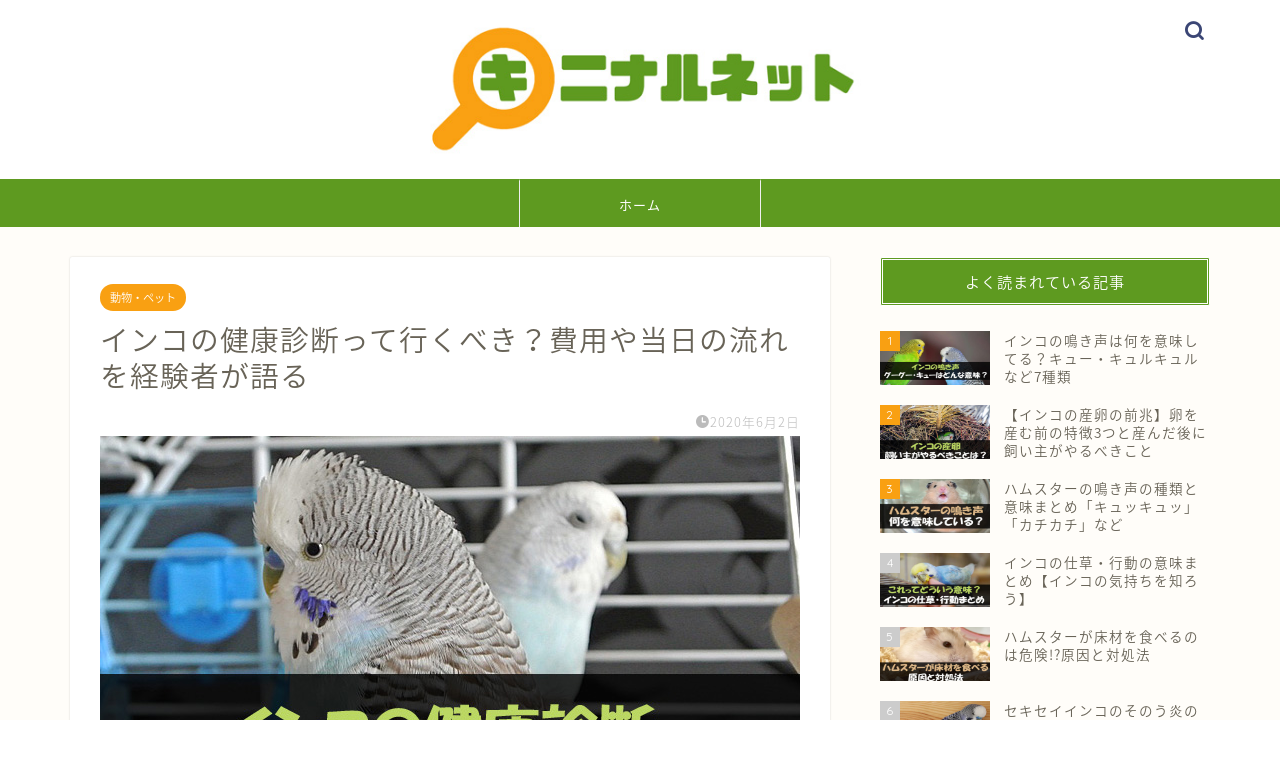

--- FILE ---
content_type: text/html; charset=UTF-8
request_url: https://hamu2life.com/medical-checkup/
body_size: 17048
content:
<!DOCTYPE html>
<html lang="ja">
<head prefix="og: http://ogp.me/ns# fb: http://ogp.me/ns/fb# article: http://ogp.me/ns/article#">
<meta charset="utf-8">
<meta http-equiv="X-UA-Compatible" content="IE=edge">
<meta name="viewport" content="width=device-width, initial-scale=1">
<!-- ここからOGP -->
<meta property="og:type" content="blog">
<meta property="og:title" content="インコの健康診断って行くべき？費用や当日の流れを経験者が語る｜キニナルネット"> 
<meta property="og:url" content="https://hamu2life.com/medical-checkup/"> 
<meta property="og:description" content="インコの健康診断について、頻度や費用、当日の流れを詳しく解説しています。健康診断は行くべき？行く前に準備することはある？初めての方は是非参考にしてください。"> 
<meta property="og:image" content="https://hamu2life.com/wp-content/uploads/2020/06/medical-checkup.jpg">
<meta property="og:site_name" content="キニナルネット">
<meta property="fb:admins" content="">
<meta name="twitter:card" content="summary_large_image">
<meta name="twitter:site" content="@hamu2life">
<!-- ここまでOGP --> 
<meta name="description" itemprop="description" content="インコの健康診断について、頻度や費用、当日の流れを詳しく解説しています。健康診断は行くべき？行く前に準備することはある？初めての方は是非参考にしてください。" >
<meta name="keywords" itemprop="keywords" content="インコ 健康診断" >
<title>インコの健康診断って行くべき？費用や当日の流れを経験者が語る｜キニナルネット</title>
<meta name='robots' content='max-image-preview:large' />
<link rel='dns-prefetch' href='//ajax.googleapis.com' />
<link rel='dns-prefetch' href='//cdnjs.cloudflare.com' />
<link rel='dns-prefetch' href='//use.fontawesome.com' />
<link rel='dns-prefetch' href='//s.w.org' />
<link rel="alternate" type="application/rss+xml" title="キニナルネット &raquo; フィード" href="https://hamu2life.com/feed/" />
<link rel="alternate" type="application/rss+xml" title="キニナルネット &raquo; コメントフィード" href="https://hamu2life.com/comments/feed/" />
<link rel="alternate" type="application/rss+xml" title="キニナルネット &raquo; インコの健康診断って行くべき？費用や当日の流れを経験者が語る のコメントのフィード" href="https://hamu2life.com/medical-checkup/feed/" />
<script type="text/javascript">
window._wpemojiSettings = {"baseUrl":"https:\/\/s.w.org\/images\/core\/emoji\/13.1.0\/72x72\/","ext":".png","svgUrl":"https:\/\/s.w.org\/images\/core\/emoji\/13.1.0\/svg\/","svgExt":".svg","source":{"concatemoji":"https:\/\/hamu2life.com\/wp-includes\/js\/wp-emoji-release.min.js?ver=5.9.12"}};
/*! This file is auto-generated */
!function(e,a,t){var n,r,o,i=a.createElement("canvas"),p=i.getContext&&i.getContext("2d");function s(e,t){var a=String.fromCharCode;p.clearRect(0,0,i.width,i.height),p.fillText(a.apply(this,e),0,0);e=i.toDataURL();return p.clearRect(0,0,i.width,i.height),p.fillText(a.apply(this,t),0,0),e===i.toDataURL()}function c(e){var t=a.createElement("script");t.src=e,t.defer=t.type="text/javascript",a.getElementsByTagName("head")[0].appendChild(t)}for(o=Array("flag","emoji"),t.supports={everything:!0,everythingExceptFlag:!0},r=0;r<o.length;r++)t.supports[o[r]]=function(e){if(!p||!p.fillText)return!1;switch(p.textBaseline="top",p.font="600 32px Arial",e){case"flag":return s([127987,65039,8205,9895,65039],[127987,65039,8203,9895,65039])?!1:!s([55356,56826,55356,56819],[55356,56826,8203,55356,56819])&&!s([55356,57332,56128,56423,56128,56418,56128,56421,56128,56430,56128,56423,56128,56447],[55356,57332,8203,56128,56423,8203,56128,56418,8203,56128,56421,8203,56128,56430,8203,56128,56423,8203,56128,56447]);case"emoji":return!s([10084,65039,8205,55357,56613],[10084,65039,8203,55357,56613])}return!1}(o[r]),t.supports.everything=t.supports.everything&&t.supports[o[r]],"flag"!==o[r]&&(t.supports.everythingExceptFlag=t.supports.everythingExceptFlag&&t.supports[o[r]]);t.supports.everythingExceptFlag=t.supports.everythingExceptFlag&&!t.supports.flag,t.DOMReady=!1,t.readyCallback=function(){t.DOMReady=!0},t.supports.everything||(n=function(){t.readyCallback()},a.addEventListener?(a.addEventListener("DOMContentLoaded",n,!1),e.addEventListener("load",n,!1)):(e.attachEvent("onload",n),a.attachEvent("onreadystatechange",function(){"complete"===a.readyState&&t.readyCallback()})),(n=t.source||{}).concatemoji?c(n.concatemoji):n.wpemoji&&n.twemoji&&(c(n.twemoji),c(n.wpemoji)))}(window,document,window._wpemojiSettings);
</script>
<style type="text/css">
img.wp-smiley,
img.emoji {
display: inline !important;
border: none !important;
box-shadow: none !important;
height: 1em !important;
width: 1em !important;
margin: 0 0.07em !important;
vertical-align: -0.1em !important;
background: none !important;
padding: 0 !important;
}
</style>
<!-- <link rel='stylesheet' id='wp-block-library-css'  href='https://hamu2life.com/wp-includes/css/dist/block-library/style.min.css?ver=5.9.12' type='text/css' media='all' /> -->
<link rel="stylesheet" type="text/css" href="//hamu2life.com/wp-content/cache/wpfc-minified/2z79edmt/3u7oj.css" media="all"/>
<style id='global-styles-inline-css' type='text/css'>
body{--wp--preset--color--black: #000000;--wp--preset--color--cyan-bluish-gray: #abb8c3;--wp--preset--color--white: #ffffff;--wp--preset--color--pale-pink: #f78da7;--wp--preset--color--vivid-red: #cf2e2e;--wp--preset--color--luminous-vivid-orange: #ff6900;--wp--preset--color--luminous-vivid-amber: #fcb900;--wp--preset--color--light-green-cyan: #7bdcb5;--wp--preset--color--vivid-green-cyan: #00d084;--wp--preset--color--pale-cyan-blue: #8ed1fc;--wp--preset--color--vivid-cyan-blue: #0693e3;--wp--preset--color--vivid-purple: #9b51e0;--wp--preset--gradient--vivid-cyan-blue-to-vivid-purple: linear-gradient(135deg,rgba(6,147,227,1) 0%,rgb(155,81,224) 100%);--wp--preset--gradient--light-green-cyan-to-vivid-green-cyan: linear-gradient(135deg,rgb(122,220,180) 0%,rgb(0,208,130) 100%);--wp--preset--gradient--luminous-vivid-amber-to-luminous-vivid-orange: linear-gradient(135deg,rgba(252,185,0,1) 0%,rgba(255,105,0,1) 100%);--wp--preset--gradient--luminous-vivid-orange-to-vivid-red: linear-gradient(135deg,rgba(255,105,0,1) 0%,rgb(207,46,46) 100%);--wp--preset--gradient--very-light-gray-to-cyan-bluish-gray: linear-gradient(135deg,rgb(238,238,238) 0%,rgb(169,184,195) 100%);--wp--preset--gradient--cool-to-warm-spectrum: linear-gradient(135deg,rgb(74,234,220) 0%,rgb(151,120,209) 20%,rgb(207,42,186) 40%,rgb(238,44,130) 60%,rgb(251,105,98) 80%,rgb(254,248,76) 100%);--wp--preset--gradient--blush-light-purple: linear-gradient(135deg,rgb(255,206,236) 0%,rgb(152,150,240) 100%);--wp--preset--gradient--blush-bordeaux: linear-gradient(135deg,rgb(254,205,165) 0%,rgb(254,45,45) 50%,rgb(107,0,62) 100%);--wp--preset--gradient--luminous-dusk: linear-gradient(135deg,rgb(255,203,112) 0%,rgb(199,81,192) 50%,rgb(65,88,208) 100%);--wp--preset--gradient--pale-ocean: linear-gradient(135deg,rgb(255,245,203) 0%,rgb(182,227,212) 50%,rgb(51,167,181) 100%);--wp--preset--gradient--electric-grass: linear-gradient(135deg,rgb(202,248,128) 0%,rgb(113,206,126) 100%);--wp--preset--gradient--midnight: linear-gradient(135deg,rgb(2,3,129) 0%,rgb(40,116,252) 100%);--wp--preset--duotone--dark-grayscale: url('#wp-duotone-dark-grayscale');--wp--preset--duotone--grayscale: url('#wp-duotone-grayscale');--wp--preset--duotone--purple-yellow: url('#wp-duotone-purple-yellow');--wp--preset--duotone--blue-red: url('#wp-duotone-blue-red');--wp--preset--duotone--midnight: url('#wp-duotone-midnight');--wp--preset--duotone--magenta-yellow: url('#wp-duotone-magenta-yellow');--wp--preset--duotone--purple-green: url('#wp-duotone-purple-green');--wp--preset--duotone--blue-orange: url('#wp-duotone-blue-orange');--wp--preset--font-size--small: 13px;--wp--preset--font-size--medium: 20px;--wp--preset--font-size--large: 36px;--wp--preset--font-size--x-large: 42px;}.has-black-color{color: var(--wp--preset--color--black) !important;}.has-cyan-bluish-gray-color{color: var(--wp--preset--color--cyan-bluish-gray) !important;}.has-white-color{color: var(--wp--preset--color--white) !important;}.has-pale-pink-color{color: var(--wp--preset--color--pale-pink) !important;}.has-vivid-red-color{color: var(--wp--preset--color--vivid-red) !important;}.has-luminous-vivid-orange-color{color: var(--wp--preset--color--luminous-vivid-orange) !important;}.has-luminous-vivid-amber-color{color: var(--wp--preset--color--luminous-vivid-amber) !important;}.has-light-green-cyan-color{color: var(--wp--preset--color--light-green-cyan) !important;}.has-vivid-green-cyan-color{color: var(--wp--preset--color--vivid-green-cyan) !important;}.has-pale-cyan-blue-color{color: var(--wp--preset--color--pale-cyan-blue) !important;}.has-vivid-cyan-blue-color{color: var(--wp--preset--color--vivid-cyan-blue) !important;}.has-vivid-purple-color{color: var(--wp--preset--color--vivid-purple) !important;}.has-black-background-color{background-color: var(--wp--preset--color--black) !important;}.has-cyan-bluish-gray-background-color{background-color: var(--wp--preset--color--cyan-bluish-gray) !important;}.has-white-background-color{background-color: var(--wp--preset--color--white) !important;}.has-pale-pink-background-color{background-color: var(--wp--preset--color--pale-pink) !important;}.has-vivid-red-background-color{background-color: var(--wp--preset--color--vivid-red) !important;}.has-luminous-vivid-orange-background-color{background-color: var(--wp--preset--color--luminous-vivid-orange) !important;}.has-luminous-vivid-amber-background-color{background-color: var(--wp--preset--color--luminous-vivid-amber) !important;}.has-light-green-cyan-background-color{background-color: var(--wp--preset--color--light-green-cyan) !important;}.has-vivid-green-cyan-background-color{background-color: var(--wp--preset--color--vivid-green-cyan) !important;}.has-pale-cyan-blue-background-color{background-color: var(--wp--preset--color--pale-cyan-blue) !important;}.has-vivid-cyan-blue-background-color{background-color: var(--wp--preset--color--vivid-cyan-blue) !important;}.has-vivid-purple-background-color{background-color: var(--wp--preset--color--vivid-purple) !important;}.has-black-border-color{border-color: var(--wp--preset--color--black) !important;}.has-cyan-bluish-gray-border-color{border-color: var(--wp--preset--color--cyan-bluish-gray) !important;}.has-white-border-color{border-color: var(--wp--preset--color--white) !important;}.has-pale-pink-border-color{border-color: var(--wp--preset--color--pale-pink) !important;}.has-vivid-red-border-color{border-color: var(--wp--preset--color--vivid-red) !important;}.has-luminous-vivid-orange-border-color{border-color: var(--wp--preset--color--luminous-vivid-orange) !important;}.has-luminous-vivid-amber-border-color{border-color: var(--wp--preset--color--luminous-vivid-amber) !important;}.has-light-green-cyan-border-color{border-color: var(--wp--preset--color--light-green-cyan) !important;}.has-vivid-green-cyan-border-color{border-color: var(--wp--preset--color--vivid-green-cyan) !important;}.has-pale-cyan-blue-border-color{border-color: var(--wp--preset--color--pale-cyan-blue) !important;}.has-vivid-cyan-blue-border-color{border-color: var(--wp--preset--color--vivid-cyan-blue) !important;}.has-vivid-purple-border-color{border-color: var(--wp--preset--color--vivid-purple) !important;}.has-vivid-cyan-blue-to-vivid-purple-gradient-background{background: var(--wp--preset--gradient--vivid-cyan-blue-to-vivid-purple) !important;}.has-light-green-cyan-to-vivid-green-cyan-gradient-background{background: var(--wp--preset--gradient--light-green-cyan-to-vivid-green-cyan) !important;}.has-luminous-vivid-amber-to-luminous-vivid-orange-gradient-background{background: var(--wp--preset--gradient--luminous-vivid-amber-to-luminous-vivid-orange) !important;}.has-luminous-vivid-orange-to-vivid-red-gradient-background{background: var(--wp--preset--gradient--luminous-vivid-orange-to-vivid-red) !important;}.has-very-light-gray-to-cyan-bluish-gray-gradient-background{background: var(--wp--preset--gradient--very-light-gray-to-cyan-bluish-gray) !important;}.has-cool-to-warm-spectrum-gradient-background{background: var(--wp--preset--gradient--cool-to-warm-spectrum) !important;}.has-blush-light-purple-gradient-background{background: var(--wp--preset--gradient--blush-light-purple) !important;}.has-blush-bordeaux-gradient-background{background: var(--wp--preset--gradient--blush-bordeaux) !important;}.has-luminous-dusk-gradient-background{background: var(--wp--preset--gradient--luminous-dusk) !important;}.has-pale-ocean-gradient-background{background: var(--wp--preset--gradient--pale-ocean) !important;}.has-electric-grass-gradient-background{background: var(--wp--preset--gradient--electric-grass) !important;}.has-midnight-gradient-background{background: var(--wp--preset--gradient--midnight) !important;}.has-small-font-size{font-size: var(--wp--preset--font-size--small) !important;}.has-medium-font-size{font-size: var(--wp--preset--font-size--medium) !important;}.has-large-font-size{font-size: var(--wp--preset--font-size--large) !important;}.has-x-large-font-size{font-size: var(--wp--preset--font-size--x-large) !important;}
</style>
<!-- <link rel='stylesheet' id='toc-screen-css'  href='https://hamu2life.com/wp-content/plugins/table-of-contents-plus/screen.min.css?ver=2106' type='text/css' media='all' /> -->
<!-- <link rel='stylesheet' id='theme-style-css'  href='https://hamu2life.com/wp-content/themes/jin/style.css?ver=5.9.12' type='text/css' media='all' /> -->
<link rel="stylesheet" type="text/css" href="//hamu2life.com/wp-content/cache/wpfc-minified/1mzeiwnl/4of3q.css" media="all"/>
<link rel='stylesheet' id='fontawesome-style-css'  href='https://use.fontawesome.com/releases/v5.6.3/css/all.css?ver=5.9.12' type='text/css' media='all' />
<link rel='stylesheet' id='swiper-style-css'  href='https://cdnjs.cloudflare.com/ajax/libs/Swiper/4.0.7/css/swiper.min.css?ver=5.9.12' type='text/css' media='all' />
<link rel="https://api.w.org/" href="https://hamu2life.com/wp-json/" /><link rel="alternate" type="application/json" href="https://hamu2life.com/wp-json/wp/v2/posts/421" /><link rel="canonical" href="https://hamu2life.com/medical-checkup/" />
<link rel='shortlink' href='https://hamu2life.com/?p=421' />
<link rel="alternate" type="application/json+oembed" href="https://hamu2life.com/wp-json/oembed/1.0/embed?url=https%3A%2F%2Fhamu2life.com%2Fmedical-checkup%2F" />
<link rel="alternate" type="text/xml+oembed" href="https://hamu2life.com/wp-json/oembed/1.0/embed?url=https%3A%2F%2Fhamu2life.com%2Fmedical-checkup%2F&#038;format=xml" />
<style type="text/css">div#toc_container {width: 100%;}</style>	<style type="text/css">
#wrapper{
background-color: #fffdf9;
background-image: url();
}
.related-entry-headline-text span:before,
#comment-title span:before,
#reply-title span:before{
background-color: #5e9a20;
border-color: #5e9a20!important;
}
#breadcrumb:after,
#page-top a{	
background-color: #5e9a20;
}
footer{
background-color: #5e9a20;
}
.footer-inner a,
#copyright,
#copyright-center{
border-color: #fff!important;
color: #fff!important;
}
#footer-widget-area
{
border-color: #fff!important;
}
.page-top-footer a{
color: #5e9a20!important;
}
#breadcrumb ul li,
#breadcrumb ul li a{
color: #5e9a20!important;
}
body,
a,
a:link,
a:visited,
.my-profile,
.widgettitle,
.tabBtn-mag label{
color: #686357;
}
a:hover{
color: #f9a012;
}
.widget_nav_menu ul > li > a:before,
.widget_categories ul > li > a:before,
.widget_pages ul > li > a:before,
.widget_recent_entries ul > li > a:before,
.widget_archive ul > li > a:before,
.widget_archive form:after,
.widget_categories form:after,
.widget_nav_menu ul > li > ul.sub-menu > li > a:before,
.widget_categories ul > li > .children > li > a:before,
.widget_pages ul > li > .children > li > a:before,
.widget_nav_menu ul > li > ul.sub-menu > li > ul.sub-menu li > a:before,
.widget_categories ul > li > .children > li > .children li > a:before,
.widget_pages ul > li > .children > li > .children li > a:before{
color: #5e9a20;
}
.widget_nav_menu ul .sub-menu .sub-menu li a:before{
background-color: #686357!important;
}
footer .footer-widget,
footer .footer-widget a,
footer .footer-widget ul li,
.footer-widget.widget_nav_menu ul > li > a:before,
.footer-widget.widget_categories ul > li > a:before,
.footer-widget.widget_recent_entries ul > li > a:before,
.footer-widget.widget_pages ul > li > a:before,
.footer-widget.widget_archive ul > li > a:before,
footer .widget_tag_cloud .tagcloud a:before{
color: #fff!important;
border-color: #fff!important;
}
footer .footer-widget .widgettitle{
color: #fff!important;
border-color: #f9a012!important;
}
footer .widget_nav_menu ul .children .children li a:before,
footer .widget_categories ul .children .children li a:before,
footer .widget_nav_menu ul .sub-menu .sub-menu li a:before{
background-color: #fff!important;
}
#drawernav a:hover,
.post-list-title,
#prev-next p,
#toc_container .toc_list li a{
color: #686357!important;
}
#header-box{
background-color: #ffffff;
}
@media (min-width: 768px) {
#header-box .header-box10-bg:before,
#header-box .header-box11-bg:before{
border-radius: 2px;
}
}
@media (min-width: 768px) {
.top-image-meta{
margin-top: calc(0px - 30px);
}
}
@media (min-width: 1200px) {
.top-image-meta{
margin-top: calc(0px);
}
}
.pickup-contents:before{
background-color: #ffffff!important;
}
.main-image-text{
color: #3b4675;
}
.main-image-text-sub{
color: #686357;
}
@media (min-width: 481px) {
#site-info{
padding-top: 20px!important;
padding-bottom: 20px!important;
}
}
#site-info span a{
color: #ffffff!important;
}
#headmenu .headsns .line a svg{
fill: #3b4675!important;
}
#headmenu .headsns a,
#headmenu{
color: #3b4675!important;
border-color:#3b4675!important;
}
.profile-follow .line-sns a svg{
fill: #5e9a20!important;
}
.profile-follow .line-sns a:hover svg{
fill: #f9a012!important;
}
.profile-follow a{
color: #5e9a20!important;
border-color:#5e9a20!important;
}
.profile-follow a:hover,
#headmenu .headsns a:hover{
color:#f9a012!important;
border-color:#f9a012!important;
}
.search-box:hover{
color:#f9a012!important;
border-color:#f9a012!important;
}
#header #headmenu .headsns .line a:hover svg{
fill:#f9a012!important;
}
.cps-icon-bar,
#navtoggle:checked + .sp-menu-open .cps-icon-bar{
background-color: #ffffff;
}
#nav-container{
background-color: #5e9a20;
}
.menu-box .menu-item svg{
fill:#ffffff;
}
#drawernav ul.menu-box > li > a,
#drawernav2 ul.menu-box > li > a,
#drawernav3 ul.menu-box > li > a,
#drawernav4 ul.menu-box > li > a,
#drawernav5 ul.menu-box > li > a,
#drawernav ul.menu-box > li.menu-item-has-children:after,
#drawernav2 ul.menu-box > li.menu-item-has-children:after,
#drawernav3 ul.menu-box > li.menu-item-has-children:after,
#drawernav4 ul.menu-box > li.menu-item-has-children:after,
#drawernav5 ul.menu-box > li.menu-item-has-children:after{
color: #ffffff!important;
}
#drawernav ul.menu-box li a,
#drawernav2 ul.menu-box li a,
#drawernav3 ul.menu-box li a,
#drawernav4 ul.menu-box li a,
#drawernav5 ul.menu-box li a{
font-size: 13px!important;
}
#drawernav3 ul.menu-box > li{
color: #686357!important;
}
#drawernav4 .menu-box > .menu-item > a:after,
#drawernav3 .menu-box > .menu-item > a:after,
#drawernav .menu-box > .menu-item > a:after{
background-color: #ffffff!important;
}
#drawernav2 .menu-box > .menu-item:hover,
#drawernav5 .menu-box > .menu-item:hover{
border-top-color: #5e9a20!important;
}
.cps-info-bar a{
background-color: #ffcd44!important;
}
@media (min-width: 768px) {
.post-list-mag .post-list-item:not(:nth-child(2n)){
margin-right: 2.6%;
}
}
@media (min-width: 768px) {
#tab-1:checked ~ .tabBtn-mag li [for="tab-1"]:after,
#tab-2:checked ~ .tabBtn-mag li [for="tab-2"]:after,
#tab-3:checked ~ .tabBtn-mag li [for="tab-3"]:after,
#tab-4:checked ~ .tabBtn-mag li [for="tab-4"]:after{
border-top-color: #5e9a20!important;
}
.tabBtn-mag label{
border-bottom-color: #5e9a20!important;
}
}
#tab-1:checked ~ .tabBtn-mag li [for="tab-1"],
#tab-2:checked ~ .tabBtn-mag li [for="tab-2"],
#tab-3:checked ~ .tabBtn-mag li [for="tab-3"],
#tab-4:checked ~ .tabBtn-mag li [for="tab-4"],
#prev-next a.next:after,
#prev-next a.prev:after,
.more-cat-button a:hover span:before{
background-color: #5e9a20!important;
}
.swiper-slide .post-list-cat,
.post-list-mag .post-list-cat,
.post-list-mag3col .post-list-cat,
.post-list-mag-sp1col .post-list-cat,
.swiper-pagination-bullet-active,
.pickup-cat,
.post-list .post-list-cat,
#breadcrumb .bcHome a:hover span:before,
.popular-item:nth-child(1) .pop-num,
.popular-item:nth-child(2) .pop-num,
.popular-item:nth-child(3) .pop-num{
background-color: #f9a012!important;
}
.sidebar-btn a,
.profile-sns-menu{
background-color: #f9a012!important;
}
.sp-sns-menu a,
.pickup-contents-box a:hover .pickup-title{
border-color: #5e9a20!important;
color: #5e9a20!important;
}
.pro-line svg{
fill: #5e9a20!important;
}
.cps-post-cat a,
.meta-cat,
.popular-cat{
background-color: #f9a012!important;
border-color: #f9a012!important;
}
.tagicon,
.tag-box a,
#toc_container .toc_list > li,
#toc_container .toc_title{
color: #5e9a20!important;
}
.widget_tag_cloud a::before{
color: #686357!important;
}
.tag-box a,
#toc_container:before{
border-color: #5e9a20!important;
}
.cps-post-cat a:hover{
color: #f9a012!important;
}
.pagination li:not([class*="current"]) a:hover,
.widget_tag_cloud a:hover{
background-color: #5e9a20!important;
}
.pagination li:not([class*="current"]) a:hover{
opacity: 0.5!important;
}
.pagination li.current a{
background-color: #5e9a20!important;
border-color: #5e9a20!important;
}
.nextpage a:hover span {
color: #5e9a20!important;
border-color: #5e9a20!important;
}
.cta-content:before{
background-color: #3b4675!important;
}
.cta-text,
.info-title{
color: #fff!important;
}
#footer-widget-area.footer_style1 .widgettitle{
border-color: #f9a012!important;
}
.sidebar_style1 .widgettitle,
.sidebar_style5 .widgettitle{
border-color: #5e9a20!important;
}
.sidebar_style2 .widgettitle,
.sidebar_style4 .widgettitle,
.sidebar_style6 .widgettitle,
#home-bottom-widget .widgettitle,
#home-top-widget .widgettitle,
#post-bottom-widget .widgettitle,
#post-top-widget .widgettitle{
background-color: #5e9a20!important;
}
#home-bottom-widget .widget_search .search-box input[type="submit"],
#home-top-widget .widget_search .search-box input[type="submit"],
#post-bottom-widget .widget_search .search-box input[type="submit"],
#post-top-widget .widget_search .search-box input[type="submit"]{
background-color: #f9a012!important;
}
.tn-logo-size{
font-size: 40%!important;
}
@media (min-width: 481px) {
.tn-logo-size img{
width: calc(40%*0.5)!important;
}
}
@media (min-width: 768px) {
.tn-logo-size img{
width: calc(40%*2.2)!important;
}
}
@media (min-width: 1200px) {
.tn-logo-size img{
width: 40%!important;
}
}
.sp-logo-size{
font-size: 120%!important;
}
.sp-logo-size img{
width: 120%!important;
}
.cps-post-main ul > li:before,
.cps-post-main ol > li:before{
background-color: #f9a012!important;
}
.profile-card .profile-title{
background-color: #5e9a20!important;
}
.profile-card{
border-color: #5e9a20!important;
}
.cps-post-main a{
color:#0044cc;
}
.cps-post-main .marker{
background: -webkit-linear-gradient( transparent 60%, #eeee22 0% ) ;
background: linear-gradient( transparent 60%, #eeee22 0% ) ;
}
.cps-post-main .marker2{
background: -webkit-linear-gradient( transparent 60%, #a9eaf2 0% ) ;
background: linear-gradient( transparent 60%, #a9eaf2 0% ) ;
}
.cps-post-main .jic-sc{
color:#e9546b;
}
.simple-box1{
border-color:#5e9a20!important;
}
.simple-box2{
border-color:#f2bf7d!important;
}
.simple-box3{
border-color:#b5e28a!important;
}
.simple-box4{
border-color:#7badd8!important;
}
.simple-box4:before{
background-color: #7badd8;
}
.simple-box5{
border-color:#e896c7!important;
}
.simple-box5:before{
background-color: #e896c7;
}
.simple-box6{
background-color:#fffdef!important;
}
.simple-box7{
border-color:#def1f9!important;
}
.simple-box7:before{
background-color:#def1f9!important;
}
.simple-box8{
border-color:#96ddc1!important;
}
.simple-box8:before{
background-color:#96ddc1!important;
}
.simple-box9:before{
background-color:#e1c0e8!important;
}
.simple-box9:after{
border-color:#e1c0e8 #e1c0e8 #fff #fff!important;
}
.kaisetsu-box1:before,
.kaisetsu-box1-title{
background-color:#ffb49e!important;
}
.kaisetsu-box2{
border-color:#3b4675!important;
}
.kaisetsu-box2-title{
background-color:#3b4675!important;
}
.kaisetsu-box4{
border-color:#ea91a9!important;
}
.kaisetsu-box4-title{
background-color:#ea91a9!important;
}
.kaisetsu-box5:before{
background-color:#57b3ba!important;
}
.kaisetsu-box5-title{
background-color:#57b3ba!important;
}
.concept-box1{
border-color:#dd3333!important;
}
.concept-box1:after{
background-color:#dd3333!important;
}
.concept-box1:before{
content:"ポイント"!important;
color:#dd3333!important;
}
.concept-box2{
border-color:#f7cf6a!important;
}
.concept-box2:after{
background-color:#f7cf6a!important;
}
.concept-box2:before{
content:"注意点"!important;
color:#f7cf6a!important;
}
.concept-box3{
border-color:#86cee8!important;
}
.concept-box3:after{
background-color:#86cee8!important;
}
.concept-box3:before{
content:"良い例"!important;
color:#86cee8!important;
}
.concept-box4{
border-color:#ed8989!important;
}
.concept-box4:after{
background-color:#ed8989!important;
}
.concept-box4:before{
content:"悪い例"!important;
color:#ed8989!important;
}
.concept-box5{
border-color:#9e9e9e!important;
}
.concept-box5:after{
background-color:#9e9e9e!important;
}
.concept-box5:before{
content:"参考"!important;
color:#9e9e9e!important;
}
.concept-box6{
border-color:#8eaced!important;
}
.concept-box6:after{
background-color:#8eaced!important;
}
.concept-box6:before{
content:"メモ"!important;
color:#8eaced!important;
}
.innerlink-box1,
.blog-card{
border-color:#0044cc!important;
}
.innerlink-box1-title{
background-color:#0044cc!important;
border-color:#0044cc!important;
}
.innerlink-box1:before,
.blog-card-hl-box{
background-color:#0044cc!important;
}
.jin-ac-box01-title::after{
color: #5e9a20;
}
.color-button01 a,
.color-button01 a:hover,
.color-button01:before{
background-color: #3b4675!important;
}
.top-image-btn-color a,
.top-image-btn-color a:hover,
.top-image-btn-color:before{
background-color: #ffcd44!important;
}
.color-button02 a,
.color-button02 a:hover,
.color-button02:before{
background-color: #ffcd44!important;
}
.color-button01-big a,
.color-button01-big a:hover,
.color-button01-big:before{
background-color: #dd9933!important;
}
.color-button01-big a,
.color-button01-big:before{
border-radius: 5px!important;
}
.color-button01-big a{
padding-top: 20px!important;
padding-bottom: 20px!important;
}
.color-button02-big a,
.color-button02-big a:hover,
.color-button02-big:before{
background-color: #495175!important;
}
.color-button02-big a,
.color-button02-big:before{
border-radius: 40px!important;
}
.color-button02-big a{
padding-top: 20px!important;
padding-bottom: 20px!important;
}
.color-button01-big{
width: 90%!important;
}
.color-button02-big{
width: 75%!important;
}
.top-image-btn-color a:hover,
.color-button01 a:hover,
.color-button02 a:hover,
.color-button01-big a:hover,
.color-button02-big a:hover{
opacity: 1;
}
.h2-style01 h2,
.h2-style02 h2:before,
.h2-style03 h2,
.h2-style04 h2:before,
.h2-style05 h2,
.h2-style07 h2:before,
.h2-style07 h2:after,
.h3-style03 h3:before,
.h3-style02 h3:before,
.h3-style05 h3:before,
.h3-style07 h3:before,
.h2-style08 h2:after,
.h2-style10 h2:before,
.h2-style10 h2:after,
.h3-style02 h3:after,
.h4-style02 h4:before{
background-color: #5e9a20!important;
}
.h3-style01 h3,
.h3-style04 h3,
.h3-style05 h3,
.h3-style06 h3,
.h4-style01 h4,
.h2-style02 h2,
.h2-style08 h2,
.h2-style08 h2:before,
.h2-style09 h2,
.h4-style03 h4{
border-color: #5e9a20!important;
}
.h2-style05 h2:before{
border-top-color: #5e9a20!important;
}
.h2-style06 h2:before,
.sidebar_style3 .widgettitle:after{
background-image: linear-gradient(
-45deg,
transparent 25%,
#5e9a20 25%,
#5e9a20 50%,
transparent 50%,
transparent 75%,
#5e9a20 75%,
#5e9a20			);
}
.jin-h2-icons.h2-style02 h2 .jic:before,
.jin-h2-icons.h2-style04 h2 .jic:before,
.jin-h2-icons.h2-style06 h2 .jic:before,
.jin-h2-icons.h2-style07 h2 .jic:before,
.jin-h2-icons.h2-style08 h2 .jic:before,
.jin-h2-icons.h2-style09 h2 .jic:before,
.jin-h2-icons.h2-style10 h2 .jic:before,
.jin-h3-icons.h3-style01 h3 .jic:before,
.jin-h3-icons.h3-style02 h3 .jic:before,
.jin-h3-icons.h3-style03 h3 .jic:before,
.jin-h3-icons.h3-style04 h3 .jic:before,
.jin-h3-icons.h3-style05 h3 .jic:before,
.jin-h3-icons.h3-style06 h3 .jic:before,
.jin-h3-icons.h3-style07 h3 .jic:before,
.jin-h4-icons.h4-style01 h4 .jic:before,
.jin-h4-icons.h4-style02 h4 .jic:before,
.jin-h4-icons.h4-style03 h4 .jic:before,
.jin-h4-icons.h4-style04 h4 .jic:before{
color:#5e9a20;
}
@media all and (-ms-high-contrast:none){
*::-ms-backdrop, .color-button01:before,
.color-button02:before,
.color-button01-big:before,
.color-button02-big:before{
background-color: #595857!important;
}
}
.jin-lp-h2 h2,
.jin-lp-h2 h2{
background-color: transparent!important;
border-color: transparent!important;
color: #686357!important;
}
.jincolumn-h3style2{
border-color:#5e9a20!important;
}
.jinlph2-style1 h2:first-letter{
color:#5e9a20!important;
}
.jinlph2-style2 h2,
.jinlph2-style3 h2{
border-color:#5e9a20!important;
}
.jin-photo-title .jin-fusen1-down,
.jin-photo-title .jin-fusen1-even,
.jin-photo-title .jin-fusen1-up{
border-left-color:#5e9a20;
}
.jin-photo-title .jin-fusen2,
.jin-photo-title .jin-fusen3{
background-color:#5e9a20;
}
.jin-photo-title .jin-fusen2:before,
.jin-photo-title .jin-fusen3:before {
border-top-color: #5e9a20;
}
.has-huge-font-size{
font-size:42px!important;
}
.has-large-font-size{
font-size:36px!important;
}
.has-medium-font-size{
font-size:20px!important;
}
.has-normal-font-size{
font-size:16px!important;
}
.has-small-font-size{
font-size:13px!important;
}
</style>
<link rel="icon" href="https://hamu2life.com/wp-content/uploads/2020/09/cropped-favicon-32x32.png" sizes="32x32" />
<link rel="icon" href="https://hamu2life.com/wp-content/uploads/2020/09/cropped-favicon-192x192.png" sizes="192x192" />
<link rel="apple-touch-icon" href="https://hamu2life.com/wp-content/uploads/2020/09/cropped-favicon-180x180.png" />
<meta name="msapplication-TileImage" content="https://hamu2life.com/wp-content/uploads/2020/09/cropped-favicon-270x270.png" />
<style type="text/css" id="wp-custom-css">
.proflink a{
display:block;
text-align:center;
padding:7px 10px;
background:#aaa;/*カラーは変更*/
width:50%;
margin:0 auto;
margin-top:20px;
border-radius:20px;
border:3px double #fff;
font-size:0.65rem;
color:#fff;
}
.proflink a:hover{
opacity:0.75;
}
</style>
<!--カエレバCSS-->
<!-- <link href="https://hamu2life.com/wp-content/themes/jin/css/kaereba.css" rel="stylesheet" /> -->
<link rel="stylesheet" type="text/css" href="//hamu2life.com/wp-content/cache/wpfc-minified/kcv1ats8/3u7oj.css" media="all"/>
<!--アプリーチCSS-->
<!-- Global site tag (gtag.js) - Google Analytics -->
<script async src="https://www.googletagmanager.com/gtag/js?id=UA-44726929-42"></script>
<script>
window.dataLayer = window.dataLayer || [];
function gtag(){dataLayer.push(arguments);}
gtag('js', new Date());
gtag('config', 'UA-44726929-42');
</script>
</head>
<body class="post-template-default single single-post postid-421 single-format-standard" id="nts-style">
<div id="wrapper">
<div id="scroll-content" class="animate">
<!--ヘッダー-->
<div id="header-box" class="tn_on header-box animate">
<div id="header" class="header-type2 header animate">
<div id="site-info" class="ef">
<span class="tn-logo-size"><a href='https://hamu2life.com/' title='キニナルネット' rel='home'><img src='https://hamu2life.com/wp-content/uploads/2020/08/header.jpg' alt='キニナルネット'></a></span>
</div>
<div id="headmenu">
<span class="headsns tn_sns_off">
<span class="twitter"><a href="#"><i class="jic-type jin-ifont-twitter" aria-hidden="true"></i></a></span>
<span class="facebook">
<a href="#"><i class="jic-type jin-ifont-facebook" aria-hidden="true"></i></a>
</span>
<span class="instagram">
<a href="#"><i class="jic-type jin-ifont-instagram" aria-hidden="true"></i></a>
</span>
<span class="youtube">
<a href="#"><i class="jic-type jin-ifont-youtube" aria-hidden="true"></i></a>
</span>
<span class="line">
<a href="#" target="_blank"><i class="jic-type jin-ifont-line" aria-hidden="true"></i></a>
</span>
</span>
<span class="headsearch tn_search_on">
<form class="search-box" role="search" method="get" id="searchform" action="https://hamu2life.com/">
<input type="search" placeholder="" class="text search-text" value="" name="s" id="s">
<input type="submit" id="searchsubmit" value="&#xe931;">
</form>
</span>
</div>
</div>
</div>
<!--グローバルナビゲーション layout1-->
<div id="nav-container" class="header-style4-animate animate">
<div id="drawernav2" class="ef">
<nav class="fixed-content"><ul class="menu-box"><li class="menu-item menu-item-type-custom menu-item-object-custom menu-item-home menu-item-8"><a href="https://hamu2life.com">ホーム</a></li>
</ul></nav>			</div>
</div>
<!--グローバルナビゲーション layout1-->
<!--ヘッダー画像-->
<!--ヘッダー画像-->
<!--ヘッダー-->
<div class="clearfix"></div>
<div id="contents">
<!--メインコンテンツ-->
<main id="main-contents" class="main-contents article_style1 animate" itemprop="mainContentOfPage">
<section class="cps-post-box hentry">
<article class="cps-post">
<header class="cps-post-header">
<span class="cps-post-cat category-pet" itemprop="keywords"><a href="https://hamu2life.com/category/pet/" style="background-color:!important;">動物・ペット</a></span>
<h1 class="cps-post-title entry-title" itemprop="headline">インコの健康診断って行くべき？費用や当日の流れを経験者が語る</h1>
<div class="cps-post-meta vcard">
<span class="writer fn" itemprop="author" itemscope itemtype="https://schema.org/Person"><span itemprop="name">hamu2</span></span>
<span class="cps-post-date-box">
<span class="cps-post-date"><i class="jic jin-ifont-watch" aria-hidden="true"></i>&nbsp;<time class="entry-date date published updated" datetime="2020-06-02T18:23:02+09:00">2020年6月2日</time></span>
</span>
</div>
</header>
<div class="cps-post-thumb jin-thumb-original" itemscope itemtype="https://schema.org/ImageObject">
<img src="https://hamu2life.com/wp-content/uploads/2020/06/medical-checkup.jpg" class="attachment-large_size size-large_size wp-post-image" alt="インコ 健康診断" width ="700" height ="429" />											</div>
<div class="cps-post-main-box">
<div class="cps-post-main    h2-style01 h3-style02 h4-style04 entry-content m-size m-size-sp" itemprop="articleBody">
<div class="clearfix"></div>
<p>「インコの健康診断なんてあるの？」と思う方もいらっしゃるかもしれませんね。</p>
<p>私たち人間を始め、犬や猫の健康診断を受けていらっしゃる方は多いかもしれませんが、もちろんインコの健康診断もあります。</p>
<p>どういったものなのかを、我が家の経験談をもとに、この記事で解説していきたいと思います。</p>
<div class="sponsor-h2-center">スポンサーリンク</div><div class="ad-single-h2"><script async src="https://pagead2.googlesyndication.com/pagead/js/adsbygoogle.js"></script>
<!-- 【ハムスター】見出し上 -->
<ins class="adsbygoogle"
style="display:block"
data-ad-client="ca-pub-6482010589273017"
data-ad-slot="1219362537"
data-ad-format="auto"
data-full-width-responsive="true"></ins>
<script>
(adsbygoogle = window.adsbygoogle || []).push({});
</script></div><div id="toc_container" class="no_bullets"><p class="toc_title">目次</p><ul class="toc_list"><li><a href="#i"><span class="toc_number toc_depth_1">1</span> インコの健康診断って行ったほうがいいの？</a></li><li><a href="#i-2"><span class="toc_number toc_depth_1">2</span> インコの健康診断はどれぐらいの頻度で行くべき？</a></li><li><a href="#i-3"><span class="toc_number toc_depth_1">3</span> インコの健康診断の料金は？</a></li><li><a href="#i-4"><span class="toc_number toc_depth_1">4</span> インコの健康診断の流れ</a></li><li><a href="#i-5"><span class="toc_number toc_depth_1">5</span> 定期的な健康診断で病気の早期発見を</a></li></ul></div>
<h2><span id="i">インコの健康診断って行ったほうがいいの？</span></h2>
<p>鳥専門の動物病院では、必ず健康診断を受け付けてくれています。</p>
<p><span class="marker">インコの健康診断は必ず行きましょう。</span></p>
<div class="m50"></div>
<p>でも一体どんなことをするのかな？という方のために、我が家のインコたちが日頃受けている健康診断を例にご紹介します。</p>
<p>まず基本的な検査は、</p>
<div class="simple-box1">
<ul>
<li>体重測定</li>
<li>そのう検査</li>
<li>糞便検査</li>
<li>羽毛や肉付きなどの視診</li>
<li>聴診</li>
</ul>
</div>
<p>といったものになります。</p>
<p>それにオプションとして、</p>
<div class="simple-box1">
<ul>
<li>レントゲン検査（骨格や内臓に異常がないか）</li>
<li>血液検査（内科的な検査）</li>
<li>遺伝子検査（PBFDやオウム病の検査）</li>
</ul>
</div>
<p>を追加して調べてもらいます。</p>
<div class="balloon-box balloon-right balloon-gray balloon-bg-none clearfix">
<div class="balloon-icon maru"><img loading="lazy" src="https://hamu2life.com/wp-content/uploads/2020/05/smile_icon.jpg" alt="オカメ" width="80" height="80"></div>
<div class="icon-name">オカメ</div>
<div class="balloon-serif">
<div class="balloon-content">
人間ドッグのような感じですね。</p>
<p>インコの健康診断も、意外とたくさんの項目があるんですよ。
</p></div>
</div></div>
<div class="m50"></div>
<p>でも、いざ受けよう！と思っても、どの検査をした方がいいのかな？と迷う方もいらっしゃるかもしれませんね。</p>
<p>我が家でインコをお迎えした後にまず受けたのは、<span class="marker">基本的な検査＋遺伝子検査</span>を受けました。</p>
<p>PBFDやオウム病はかかると怖い病気ですが、遺伝性なので、遺伝子検査で発見することができます。</p>
<p>早期に発見して治療すれば完治する可能性が早くなります。</p>
<p>また、オウム病は人間にも感染することがあるので、小さなお子さんや妊婦さん、お年寄りがいらっしゃるご家庭では、念のためチェックしてもらっていた方が安心ですよ。</p>
<p>血液検査、レントゲン検査については、獣医さんに視診していただいて、何か異常が見つかった時の精密検査として受ける感じにしています。</p>
<div class="balloon-box balloon-right balloon-gray balloon-bg-none clearfix">
<div class="balloon-icon maru"><img loading="lazy" src="https://hamu2life.com/wp-content/uploads/2020/05/smile_icon.jpg" alt="オカメ" width="80" height="80"></div>
<div class="icon-name">オカメ</div>
<div class="balloon-serif">
<div class="balloon-content">
もちろん、全部調べておきたい！という方は、その方が安心だと思います。
</div>
</div></div>
<h2><span id="i-2">インコの健康診断はどれぐらいの頻度で行くべき？</span></h2>
<p>では、健康診断はどのタイミングで、どのくらいのペースで行ったらいいのでしょうか。</p>
<p>まず、インコをお迎えした時。</p>
<p><span class="marker">できればお迎えした当日、その足で健康診断に行くのがベスト</span>です。</p>
<p>先述した通り、遺伝性の病気を持っている場合もありますし、ペットショップで病気をもらっている可能性もあります。</p>
<p>また、先住の鳥さんがいる場合には、感染を防がなければなりません。</p>
<p>早期発見・早期治療が重要ですので、見た目に異常がなくても、お迎えしたタイミングで健康診断を受けることを強くお勧めします。</p>
<div class="balloon-box balloon-right balloon-gray balloon-bg-none clearfix">
<div class="balloon-icon maru"><img loading="lazy" src="https://hamu2life.com/wp-content/uploads/2020/05/smile_icon.jpg" alt="オカメ" width="80" height="80"></div>
<div class="icon-name">オカメ</div>
<div class="balloon-serif">
<div class="balloon-content">
我が家もペットショップから迎えたインコが複数羽いますが、必ずと言っていいほど何かしらの病気を持っていました。</p>
<p>ですが早期発見・早期治療が出来たおかげて、みんな7年以上、感染も広がることなく、今も長生きしています。</p>
<p><span class="marker">早めの健康診断が最も重要！</span>だと思います。</p>
</div>
</div></div>
<p>そのあとは、<span class="marker">幼鳥の時期は半年に1回</span>。</p>
<p><span class="marker">成鳥になってからも、できれば年に2回、最低でも1年に1回</span>は受けるといいと思います。</p>
<h2><span id="i-3">インコの健康診断の料金は？</span></h2>
<p>健康診断のお値段も気になるところ。</p>
<p>病院にもよりますが、人間ドックのように、オプションをつければつけるほどお値段は高くなります。</p>
<p>まず基本的な検査のお値段は、</p>
<div class="simple-box1">
<ul>
<li>身体検査・・・約1,000円～</li>
<li>糞便検査・・・約1,000円～</li>
<li>そのう検査・・・約1,000円～</li>
</ul>
</div>
<p>くらいが多いと思います。</p>
<p>オプションのお値段は、</p>
<div class="simple-box1">
<ul>
<li>遺伝子検査・・・約10,000円～</li>
<li>血液検査・・・約10,000円～</li>
<li>レントゲン検査・・・約5,000円～</li>
</ul>
</div>
<p><span class="c-red">上記金額は目安となります。</span></p>
<p>オプションを組み合わせたコースを用意している病院もあるので、正確な値段を知りたい場合は、かかりつけの病院にお問い合わせいただくといいかと思います。</p>
<h2><span id="i-4">インコの健康診断の流れ</span></h2>
<p>最後にインコの健康診断の流れをご説明しますね。</p>
<p>まず、お出かけの準備。</p>
<p>キャリーケース、もしくはプラスチックの虫かごなどインコを入れて出発します。</p>
<p>敷物はしかない方がいいでしょう。</p>
<p>糞便検査は多くの場合基本的な検査に含まれますので、ケースの中でフンをした場合、取り出しやすいようにします。</p>
<p>もしケースの中でフンをしなかったときのために、念のため、家で出たフンをラップで包んで持っていきます。</p>
<div class="simple-box1">
<p>移動中はタオルなどをかけ、暗くして安心できるようにします。<br />
<span class="c-red">↓</span><br />
病院に着いたら、受付をし、初診でしたら問診票を記入。<br />
<span class="c-red">↓</span><br />
順番を待ちます。<br />
<span class="c-red">↓</span><br />
呼ばれたら、診察室へ。</p>
</div>
<p>簡単なヒアリングを受けながら、体重測定、羽根や肉付きのチェック、糞便検査、そのう検査などを手際よくやってくれます。</p>
<p>爪切りもやってくれるところが多いと思います。</p>
<div class="balloon-box balloon-right balloon-gray balloon-bg-none clearfix">
<div class="balloon-icon maru"><img loading="lazy" src="https://hamu2life.com/wp-content/uploads/2020/05/smile_icon.jpg" alt="オカメ" width="80" height="80"></div>
<div class="icon-name">オカメ</div>
<div class="balloon-serif">
<div class="balloon-content">
そのう検査は管を口から入れて検査するので、見てるこっちがオエっとなりそうですが、先生は素早くやってくれるので大丈夫です。笑
</div>
</div></div>
<div class="simple-box1">
<p>気になっていることや質問があれば、このタイミングで遠慮なく聞いておきましょう。<br />
<span class="c-red">↓</span><br />
オプションで血液検査、レントゲン検査を入れている場合は、飼い主さんは一旦退室し、待合室で検査が終わるのを待ちます。<br />
<span class="c-red">↓</span><br />
検査によっては数日後に結果がわかるものもありますが、当日わかる内容でしたら結果を教えてくれます。<br />
<span class="c-red">↓</span><br />
お疲れ様でした！</p>
</div>
<p>異常がなければ、次は半年後くらいの健康診断でOKです。</p>
<p>もし異常が見つかった場合は、治療を進めて行くことになります。</p>
<h2><span id="i-5">定期的な健康診断で病気の早期発見を</span></h2>
<div class="kaisetsu-box3">
<div class="kaisetsu-box3-title">まとめ</div>
<ul>
<li>インコの健康診断には必ず行きましょう</li>
<li>健康診断はまずお迎えした時に行き、その後幼鳥なら半年に1回、成長なら半年～年に1回は行きましょう</li>
<li>健康診断の正確な料金は病院によって異なるので、かかりつけの病院に直接聞くのが良い</li>
</ul>
</div>
<p>インコにとっても、健康診断はとても重要です。</p>
<p>基本的な内容から、精密検査まで内容は様々ありますが、鳥専門の獣医さんと相談して、必要な検査を受けてみましょう。</p>
<p>お迎えしたらすぐに、成鳥になってからも半年に1回は健康診断を受けることをお勧めします。</p>
<p>特に、小鳥は病気を隠す生き物と言われており、具合が悪いところを飼い主さんに見せないようにするところもあります。</p>
<p>だからこそ、<span class="marker">定期的に健康診断を受けることによって、病気を早期発見することができます。</span></p>
<p>病気が早期に発見できれば、早く治療を開始することができ、インコさんの負担もコストも軽減することができます。</p>
<p>うちのインコは健康だから受けなくても大丈夫、と思わずに、ぜひ健康診断を受けに行きましょう！</p>
<div class="clearfix"></div>
<div class="adarea-box">
<section class="ad-single">
<div class="center-rectangle">
<div class="sponsor-center">スポンサーリンク</div>
<script async src="https://pagead2.googlesyndication.com/pagead/js/adsbygoogle.js"></script>
<!-- 【ハムスター】記事下 -->
<ins class="adsbygoogle"
style="display:block"
data-ad-client="ca-pub-6482010589273017"
data-ad-slot="2605979282"
data-ad-format="auto"
data-full-width-responsive="true"></ins>
<script>
(adsbygoogle = window.adsbygoogle || []).push({});
</script>					</div>
</section>
</div>
<div class="related-ad-unit-area"></div>
<div class="share sns-design-type01">
<div class="sns">
<ol>
<!--ツイートボタン-->
<li class="twitter"><a href="https://twitter.com/share?url=https%3A%2F%2Fhamu2life.com%2Fmedical-checkup%2F&text=%E3%82%A4%E3%83%B3%E3%82%B3%E3%81%AE%E5%81%A5%E5%BA%B7%E8%A8%BA%E6%96%AD%E3%81%A3%E3%81%A6%E8%A1%8C%E3%81%8F%E3%81%B9%E3%81%8D%EF%BC%9F%E8%B2%BB%E7%94%A8%E3%82%84%E5%BD%93%E6%97%A5%E3%81%AE%E6%B5%81%E3%82%8C%E3%82%92%E7%B5%8C%E9%A8%93%E8%80%85%E3%81%8C%E8%AA%9E%E3%82%8B - キニナルネット&via=hamu2life&related=hamu2life"><i class="jic jin-ifont-twitter"></i></a>
</li>
<!--Facebookボタン-->
<li class="facebook">
<a href="https://www.facebook.com/sharer.php?src=bm&u=https%3A%2F%2Fhamu2life.com%2Fmedical-checkup%2F&t=%E3%82%A4%E3%83%B3%E3%82%B3%E3%81%AE%E5%81%A5%E5%BA%B7%E8%A8%BA%E6%96%AD%E3%81%A3%E3%81%A6%E8%A1%8C%E3%81%8F%E3%81%B9%E3%81%8D%EF%BC%9F%E8%B2%BB%E7%94%A8%E3%82%84%E5%BD%93%E6%97%A5%E3%81%AE%E6%B5%81%E3%82%8C%E3%82%92%E7%B5%8C%E9%A8%93%E8%80%85%E3%81%8C%E8%AA%9E%E3%82%8B - キニナルネット" onclick="javascript:window.open(this.href, '', 'menubar=no,toolbar=no,resizable=yes,scrollbars=yes,height=300,width=600');return false;"><i class="jic jin-ifont-facebook-t" aria-hidden="true"></i></a>
</li>
<!--はてブボタン-->
<li class="hatebu">
<a href="https://b.hatena.ne.jp/add?mode=confirm&url=https%3A%2F%2Fhamu2life.com%2Fmedical-checkup%2F" onclick="javascript:window.open(this.href, '', 'menubar=no,toolbar=no,resizable=yes,scrollbars=yes,height=400,width=510');return false;" ><i class="font-hatena"></i></a>
</li>
<!--Poketボタン-->
<li class="pocket">
<a href="https://getpocket.com/edit?url=https%3A%2F%2Fhamu2life.com%2Fmedical-checkup%2F&title=%E3%82%A4%E3%83%B3%E3%82%B3%E3%81%AE%E5%81%A5%E5%BA%B7%E8%A8%BA%E6%96%AD%E3%81%A3%E3%81%A6%E8%A1%8C%E3%81%8F%E3%81%B9%E3%81%8D%EF%BC%9F%E8%B2%BB%E7%94%A8%E3%82%84%E5%BD%93%E6%97%A5%E3%81%AE%E6%B5%81%E3%82%8C%E3%82%92%E7%B5%8C%E9%A8%93%E8%80%85%E3%81%8C%E8%AA%9E%E3%82%8B - キニナルネット"><i class="jic jin-ifont-pocket" aria-hidden="true"></i></a>
</li>
<li class="line">
<a href="https://line.me/R/msg/text/?https%3A%2F%2Fhamu2life.com%2Fmedical-checkup%2F"><i class="jic jin-ifont-line" aria-hidden="true"></i></a>
</li>
</ol>
</div>
</div>
</div>
</div>
</article>
</section>
<div class="toppost-list-box-simple">
<section class="related-entry-section toppost-list-box-inner">
<div class="related-entry-headline">
<div class="related-entry-headline-text ef"><span class="fa-headline"><i class="jic jin-ifont-post" aria-hidden="true"></i>関連記事</span></div>
</div>
<div class="post-list-mag3col">
<article class="post-list-item" itemscope itemtype="https://schema.org/BlogPosting">
<a class="post-list-link" rel="bookmark" href="https://hamu2life.com/sonouen/" itemprop='mainEntityOfPage'>
<div class="post-list-inner">
<div class="post-list-thumb" itemprop="image" itemscope itemtype="https://schema.org/ImageObject">
<img src="https://hamu2life.com/wp-content/uploads/2020/05/sonoen-640x360.jpg" class="attachment-small_size size-small_size wp-post-image" alt="セキセイインコ そのう炎" loading="lazy" width ="368" height ="207" />						<meta itemprop="url" content="https://hamu2life.com/wp-content/uploads/2020/05/sonoen-640x360.jpg">
<meta itemprop="width" content="640">
<meta itemprop="height" content="360">
</div>
<div class="post-list-meta vcard">
<span class="post-list-cat category-pet" style="background-color:!important;" itemprop="keywords">動物・ペット</span>
<h2 class="post-list-title entry-title" itemprop="headline">セキセイインコのそのう炎の症状は？3つの原因と治療法【見逃し注意】</h2>
<span class="post-list-date date updated ef" itemprop="datePublished dateModified" datetime="2020-05-06" content="2020-05-06">2020年5月6日</span>
<span class="writer fn" itemprop="author" itemscope itemtype="https://schema.org/Person"><span itemprop="name">hamu2</span></span>
<div class="post-list-publisher" itemprop="publisher" itemscope itemtype="https://schema.org/Organization">
<span itemprop="logo" itemscope itemtype="https://schema.org/ImageObject">
<span itemprop="url">https://hamu2life.com/wp-content/uploads/2020/08/header.jpg</span>
</span>
<span itemprop="name">キニナルネット</span>
</div>
</div>
</div>
</a>
</article>					<article class="post-list-item" itemscope itemtype="https://schema.org/BlogPosting">
<a class="post-list-link" rel="bookmark" href="https://hamu2life.com/hedgehog-anointing/" itemprop='mainEntityOfPage'>
<div class="post-list-inner">
<div class="post-list-thumb" itemprop="image" itemscope itemtype="https://schema.org/ImageObject">
<img src="https://hamu2life.com/wp-content/uploads/2020/07/anointing-640x360.jpg" class="attachment-small_size size-small_size wp-post-image" alt="ハリネズミ アンティング" loading="lazy" width ="368" height ="207" />						<meta itemprop="url" content="https://hamu2life.com/wp-content/uploads/2020/07/anointing-640x360.jpg">
<meta itemprop="width" content="640">
<meta itemprop="height" content="360">
</div>
<div class="post-list-meta vcard">
<span class="post-list-cat category-pet" style="background-color:!important;" itemprop="keywords">動物・ペット</span>
<h2 class="post-list-title entry-title" itemprop="headline">ハリネズミがアンティングするのはなぜ？しない場合は問題あるの？</h2>
<span class="post-list-date date updated ef" itemprop="datePublished dateModified" datetime="2020-07-16" content="2020-07-16">2020年7月16日</span>
<span class="writer fn" itemprop="author" itemscope itemtype="https://schema.org/Person"><span itemprop="name">hamu2</span></span>
<div class="post-list-publisher" itemprop="publisher" itemscope itemtype="https://schema.org/Organization">
<span itemprop="logo" itemscope itemtype="https://schema.org/ImageObject">
<span itemprop="url">https://hamu2life.com/wp-content/uploads/2020/08/header.jpg</span>
</span>
<span itemprop="name">キニナルネット</span>
</div>
</div>
</div>
</a>
</article>					<article class="post-list-item" itemscope itemtype="https://schema.org/BlogPosting">
<a class="post-list-link" rel="bookmark" href="https://hamu2life.com/hedgehog-necessities/" itemprop='mainEntityOfPage'>
<div class="post-list-inner">
<div class="post-list-thumb" itemprop="image" itemscope itemtype="https://schema.org/ImageObject">
<img src="https://hamu2life.com/wp-content/uploads/2020/07/necessities-640x360.jpg" class="attachment-small_size size-small_size wp-post-image" alt="ハリネズミ 必要なもの" loading="lazy" width ="368" height ="207" />						<meta itemprop="url" content="https://hamu2life.com/wp-content/uploads/2020/07/necessities-640x360.jpg">
<meta itemprop="width" content="640">
<meta itemprop="height" content="360">
</div>
<div class="post-list-meta vcard">
<span class="post-list-cat category-pet" style="background-color:!important;" itemprop="keywords">動物・ペット</span>
<h2 class="post-list-title entry-title" itemprop="headline">ハリネズミの飼育に必要なもの10選！お金はどれぐらいかかる？</h2>
<span class="post-list-date date updated ef" itemprop="datePublished dateModified" datetime="2020-07-27" content="2020-07-27">2020年7月27日</span>
<span class="writer fn" itemprop="author" itemscope itemtype="https://schema.org/Person"><span itemprop="name">hamu2</span></span>
<div class="post-list-publisher" itemprop="publisher" itemscope itemtype="https://schema.org/Organization">
<span itemprop="logo" itemscope itemtype="https://schema.org/ImageObject">
<span itemprop="url">https://hamu2life.com/wp-content/uploads/2020/08/header.jpg</span>
</span>
<span itemprop="name">キニナルネット</span>
</div>
</div>
</div>
</a>
</article>				</div>
</section>
</div>
<div class="clearfix"></div>
</main>
<!--サイドバー-->
<div id="sidebar" class="sideber sidebar_style4 animate" role="complementary" itemscope itemtype="https://schema.org/WPSideBar">
<div id="widget-popular-2" class="widget widget-popular"><div class="widgettitle ef">よく読まれている記事</div>		<div id="new-entry-box">
<ul>
<li class="new-entry-item popular-item">
<a href="https://hamu2life.com/parakeet-cry/" rel="bookmark">
<div class="new-entry" itemprop="image" itemscope itemtype="https://schema.org/ImageObject">
<figure class="eyecatch">
<img src="https://hamu2life.com/wp-content/uploads/2020/05/cry-320x180.jpg" class="attachment-cps_thumbnails size-cps_thumbnails wp-post-image" alt="インコ 鳴き声 意味" loading="lazy" width ="96" height ="54" />										<meta itemprop="url" content="https://hamu2life.com/wp-content/uploads/2020/05/cry-640x360.jpg">
<meta itemprop="width" content="640">
<meta itemprop="height" content="360">
</figure>
<span class="pop-num ef">1</span>
</div>
<div class="new-entry-item-meta">
<h3 class="new-entry-item-title" itemprop="headline">インコの鳴き声は何を意味してる？キュー・キュルキュルなど7種類</h3>
</div>
</a>
</li>
<li class="new-entry-item popular-item">
<a href="https://hamu2life.com/parakeet-egg/" rel="bookmark">
<div class="new-entry" itemprop="image" itemscope itemtype="https://schema.org/ImageObject">
<figure class="eyecatch">
<img src="https://hamu2life.com/wp-content/uploads/2020/05/egg-320x180.jpg" class="attachment-cps_thumbnails size-cps_thumbnails wp-post-image" alt="インコ 卵" loading="lazy" width ="96" height ="54" />										<meta itemprop="url" content="https://hamu2life.com/wp-content/uploads/2020/05/egg-640x360.jpg">
<meta itemprop="width" content="640">
<meta itemprop="height" content="360">
</figure>
<span class="pop-num ef">2</span>
</div>
<div class="new-entry-item-meta">
<h3 class="new-entry-item-title" itemprop="headline">【インコの産卵の前兆】卵を産む前の特徴3つと産んだ後に飼い主がやるべきこと</h3>
</div>
</a>
</li>
<li class="new-entry-item popular-item">
<a href="https://hamu2life.com/cry/" rel="bookmark">
<div class="new-entry" itemprop="image" itemscope itemtype="https://schema.org/ImageObject">
<figure class="eyecatch">
<img src="https://hamu2life.com/wp-content/uploads/2019/10/cry-320x180.jpg" class="attachment-cps_thumbnails size-cps_thumbnails wp-post-image" alt="ハムスター 鳴き声 意味" loading="lazy" width ="96" height ="54" />										<meta itemprop="url" content="https://hamu2life.com/wp-content/uploads/2019/10/cry-640x360.jpg">
<meta itemprop="width" content="640">
<meta itemprop="height" content="360">
</figure>
<span class="pop-num ef">3</span>
</div>
<div class="new-entry-item-meta">
<h3 class="new-entry-item-title" itemprop="headline">ハムスターの鳴き声の種類と意味まとめ「キュッキュッ」「カチカチ」など</h3>
</div>
</a>
</li>
<li class="new-entry-item popular-item">
<a href="https://hamu2life.com/parakeet-gesture/" rel="bookmark">
<div class="new-entry" itemprop="image" itemscope itemtype="https://schema.org/ImageObject">
<figure class="eyecatch">
<img src="https://hamu2life.com/wp-content/uploads/2020/06/gesture-320x180.jpg" class="attachment-cps_thumbnails size-cps_thumbnails wp-post-image" alt="インコ 仕草" loading="lazy" width ="96" height ="54" />										<meta itemprop="url" content="https://hamu2life.com/wp-content/uploads/2020/06/gesture-640x360.jpg">
<meta itemprop="width" content="640">
<meta itemprop="height" content="360">
</figure>
<span class="pop-num ef">4</span>
</div>
<div class="new-entry-item-meta">
<h3 class="new-entry-item-title" itemprop="headline">インコの仕草・行動の意味まとめ【インコの気持ちを知ろう】</h3>
</div>
</a>
</li>
<li class="new-entry-item popular-item">
<a href="https://hamu2life.com/eat-flooring/" rel="bookmark">
<div class="new-entry" itemprop="image" itemscope itemtype="https://schema.org/ImageObject">
<figure class="eyecatch">
<img src="https://hamu2life.com/wp-content/uploads/2019/10/eat-flooring-320x180.jpg" class="attachment-cps_thumbnails size-cps_thumbnails wp-post-image" alt="ハムスター 床材 食べる" loading="lazy" width ="96" height ="54" />										<meta itemprop="url" content="https://hamu2life.com/wp-content/uploads/2019/10/eat-flooring-640x360.jpg">
<meta itemprop="width" content="640">
<meta itemprop="height" content="360">
</figure>
<span class="pop-num ef">5</span>
</div>
<div class="new-entry-item-meta">
<h3 class="new-entry-item-title" itemprop="headline">ハムスターが床材を食べるのは危険!?原因と対処法</h3>
</div>
</a>
</li>
<li class="new-entry-item popular-item">
<a href="https://hamu2life.com/sonouen/" rel="bookmark">
<div class="new-entry" itemprop="image" itemscope itemtype="https://schema.org/ImageObject">
<figure class="eyecatch">
<img src="https://hamu2life.com/wp-content/uploads/2020/05/sonoen-320x180.jpg" class="attachment-cps_thumbnails size-cps_thumbnails wp-post-image" alt="セキセイインコ そのう炎" loading="lazy" width ="96" height ="54" />										<meta itemprop="url" content="https://hamu2life.com/wp-content/uploads/2020/05/sonoen-640x360.jpg">
<meta itemprop="width" content="640">
<meta itemprop="height" content="360">
</figure>
<span class="pop-num ef">6</span>
</div>
<div class="new-entry-item-meta">
<h3 class="new-entry-item-title" itemprop="headline">セキセイインコのそのう炎の症状は？3つの原因と治療法【見逃し注意】</h3>
</div>
</a>
</li>
<li class="new-entry-item popular-item">
<a href="https://hamu2life.com/parakeet-name/" rel="bookmark">
<div class="new-entry" itemprop="image" itemscope itemtype="https://schema.org/ImageObject">
<figure class="eyecatch">
<img src="https://hamu2life.com/wp-content/uploads/2020/05/name-320x180.jpg" class="attachment-cps_thumbnails size-cps_thumbnails wp-post-image" alt="インコ 名前" loading="lazy" width ="96" height ="54" />										<meta itemprop="url" content="https://hamu2life.com/wp-content/uploads/2020/05/name-640x360.jpg">
<meta itemprop="width" content="640">
<meta itemprop="height" content="360">
</figure>
<span class="pop-num ef">7</span>
</div>
<div class="new-entry-item-meta">
<h3 class="new-entry-item-title" itemprop="headline">インコにおすすめの名前20選【おしゃれ・和風など】</h3>
</div>
</a>
</li>
<li class="new-entry-item popular-item">
<a href="https://hamu2life.com/parakeet-stress/" rel="bookmark">
<div class="new-entry" itemprop="image" itemscope itemtype="https://schema.org/ImageObject">
<figure class="eyecatch">
<img src="https://hamu2life.com/wp-content/uploads/2020/06/stress-320x180.jpg" class="attachment-cps_thumbnails size-cps_thumbnails wp-post-image" alt="インコ ストレス" loading="lazy" width ="96" height ="54" />										<meta itemprop="url" content="https://hamu2life.com/wp-content/uploads/2020/06/stress-640x360.jpg">
<meta itemprop="width" content="640">
<meta itemprop="height" content="360">
</figure>
<span class="pop-num ef">8</span>
</div>
<div class="new-entry-item-meta">
<h3 class="new-entry-item-title" itemprop="headline">インコがストレスを感じる原因と解消法【行動をチェックしてサインを見逃すな！】</h3>
</div>
</a>
</li>
<li class="new-entry-item popular-item">
<a href="https://hamu2life.com/cablecar-ropeway/" rel="bookmark">
<div class="new-entry" itemprop="image" itemscope itemtype="https://schema.org/ImageObject">
<figure class="eyecatch">
<img src="https://hamu2life.com/wp-content/uploads/2020/10/cablecar-ropeway-320x180.jpg" class="attachment-cps_thumbnails size-cps_thumbnails wp-post-image" alt="ケーブルカー ロープウェイ 違い" loading="lazy" width ="96" height ="54" />										<meta itemprop="url" content="https://hamu2life.com/wp-content/uploads/2020/10/cablecar-ropeway-640x360.jpg">
<meta itemprop="width" content="640">
<meta itemprop="height" content="360">
</figure>
<span class="pop-num ef">9</span>
</div>
<div class="new-entry-item-meta">
<h3 class="new-entry-item-title" itemprop="headline">ケーブルカーとロープウェイの違いって何？</h3>
</div>
</a>
</li>
<li class="new-entry-item popular-item">
<a href="https://hamu2life.com/rebellion-period/" rel="bookmark">
<div class="new-entry" itemprop="image" itemscope itemtype="https://schema.org/ImageObject">
<figure class="eyecatch">
<img src="https://hamu2life.com/wp-content/uploads/2020/05/rebellion-period-320x180.jpg" class="attachment-cps_thumbnails size-cps_thumbnails wp-post-image" alt="インコ 反抗期" loading="lazy" width ="96" height ="54" />										<meta itemprop="url" content="https://hamu2life.com/wp-content/uploads/2020/05/rebellion-period-640x360.jpg">
<meta itemprop="width" content="640">
<meta itemprop="height" content="360">
</figure>
<span class="pop-num ef">10</span>
</div>
<div class="new-entry-item-meta">
<h3 class="new-entry-item-title" itemprop="headline">インコの反抗期はいつ？正しい対処法と絶対にやってはいけないこと</h3>
</div>
</a>
</li>
</ul>
</div>
</div><div id="categories-2" class="widget widget_categories"><div class="widgettitle ef">カテゴリー</div>
<ul>
<li class="cat-item cat-item-11"><a href="https://hamu2life.com/category/entertainment/">エンタメ <span class="count">7</span></a>
</li>
<li class="cat-item cat-item-10"><a href="https://hamu2life.com/category/gourmet/">グルメ <span class="count">25</span></a>
</li>
<li class="cat-item cat-item-1"><a href="https://hamu2life.com/category/pet/">動物・ペット <span class="count">118</span></a>
</li>
<li class="cat-item cat-item-9"><a href="https://hamu2life.com/category/trivia/">雑学・豆知識 <span class="count">79</span></a>
</li>
</ul>
</div><div id="widget-recent-post-2" class="widget widget-recent-post"><div class="widgettitle ef">最近の投稿</div>		<div id="new-entry-box">
<ul>
<li class="new-entry-item">
<a href="https://hamu2life.com/wbc2023-web/" rel="bookmark">
<div class="new-entry" itemprop="image" itemscope itemtype="https://schema.org/ImageObject">
<figure class="eyecatch">
<img src="https://hamu2life.com/wp-content/uploads/2023/03/wbc2023-web-320x180.jpg" class="attachment-cps_thumbnails size-cps_thumbnails wp-post-image" alt="WBC2023をネットで視聴する方法は？テレビ以外でも日本戦を応援しよう！" loading="lazy" width ="96" height ="54" />										<meta itemprop="url" content="https://hamu2life.com/wp-content/uploads/2023/03/wbc2023-web-640x360.jpg">
<meta itemprop="width" content="640">
<meta itemprop="height" content="360">
</figure>
</div>
<div class="new-entry-item-meta">
<h3 class="new-entry-item-title" itemprop="headline">WBC2023決勝をネットで視聴する方法は？テレビ以外でも日本戦を応援しよう！</h3>
</div>
</a>
</li>
<li class="new-entry-item">
<a href="https://hamu2life.com/kinsi-ensi/" rel="bookmark">
<div class="new-entry" itemprop="image" itemscope itemtype="https://schema.org/ImageObject">
<figure class="eyecatch">
<img src="https://hamu2life.com/wp-content/uploads/2021/11/kinsi-ensi-320x180.jpg" class="attachment-cps_thumbnails size-cps_thumbnails wp-post-image" alt="近視・遠視・老眼" loading="lazy" width ="96" height ="54" />										<meta itemprop="url" content="https://hamu2life.com/wp-content/uploads/2021/11/kinsi-ensi-640x360.jpg">
<meta itemprop="width" content="640">
<meta itemprop="height" content="360">
</figure>
</div>
<div class="new-entry-item-meta">
<h3 class="new-entry-item-title" itemprop="headline">近視・遠視・老眼の違いって何？</h3>
</div>
</a>
</li>
<li class="new-entry-item">
<a href="https://hamu2life.com/employee/" rel="bookmark">
<div class="new-entry" itemprop="image" itemscope itemtype="https://schema.org/ImageObject">
<figure class="eyecatch">
<img src="https://hamu2life.com/wp-content/uploads/2021/11/employee-320x180.jpg" class="attachment-cps_thumbnails size-cps_thumbnails wp-post-image" alt="職員・社員・会社員・従業員" loading="lazy" width ="96" height ="54" />										<meta itemprop="url" content="https://hamu2life.com/wp-content/uploads/2021/11/employee-640x360.jpg">
<meta itemprop="width" content="640">
<meta itemprop="height" content="360">
</figure>
</div>
<div class="new-entry-item-meta">
<h3 class="new-entry-item-title" itemprop="headline">職員・社員・会社員・従業員の違いって何？</h3>
</div>
</a>
</li>
<li class="new-entry-item">
<a href="https://hamu2life.com/ontai-nettai/" rel="bookmark">
<div class="new-entry" itemprop="image" itemscope itemtype="https://schema.org/ImageObject">
<figure class="eyecatch">
<img src="https://hamu2life.com/wp-content/uploads/2021/10/ontai-nettai-320x180.jpg" class="attachment-cps_thumbnails size-cps_thumbnails wp-post-image" alt="温帯低気圧・熱帯低気圧" loading="lazy" width ="96" height ="54" />										<meta itemprop="url" content="https://hamu2life.com/wp-content/uploads/2021/10/ontai-nettai-640x360.jpg">
<meta itemprop="width" content="640">
<meta itemprop="height" content="360">
</figure>
</div>
<div class="new-entry-item-meta">
<h3 class="new-entry-item-title" itemprop="headline">温帯低気圧と熱帯低気圧の違いは何？わかりやすく解説</h3>
</div>
</a>
</li>
<li class="new-entry-item">
<a href="https://hamu2life.com/minto-hakka/" rel="bookmark">
<div class="new-entry" itemprop="image" itemscope itemtype="https://schema.org/ImageObject">
<figure class="eyecatch">
<img src="https://hamu2life.com/wp-content/uploads/2021/10/minto-hakka-320x180.jpg" class="attachment-cps_thumbnails size-cps_thumbnails wp-post-image" alt="ミント・ハッカ" loading="lazy" width ="96" height ="54" />										<meta itemprop="url" content="https://hamu2life.com/wp-content/uploads/2021/10/minto-hakka-640x360.jpg">
<meta itemprop="width" content="640">
<meta itemprop="height" content="360">
</figure>
</div>
<div class="new-entry-item-meta">
<h3 class="new-entry-item-title" itemprop="headline">ミントとハッカの違いって何？</h3>
</div>
</a>
</li>
</ul>
</div>
</div><div id="search-2" class="widget widget_search"><div class="widgettitle ef">サイト内検索</div><form class="search-box" role="search" method="get" id="searchform" action="https://hamu2life.com/">
<input type="search" placeholder="" class="text search-text" value="" name="s" id="s">
<input type="submit" id="searchsubmit" value="&#xe931;">
</form>
</div><div id="text-2" class="widget widget_text"><div class="widgettitle ef">ブログランキング参加中</div>			<div class="textwidget"><p>1日1クリックで応援よろしくお願いします。<br />
小動物マニアは現在何位？</p>
<div align="center">↓↓↓</div>
<div align="center"><a href="//blog.with2.net/link/?2019158:1340" target="_blank" rel="noopener"><img src="https://blog.with2.net/img/banner/c/banner_2/br_c_1340_2.gif" title="ペットランキング"></a></div>
<p>&nbsp;</p>
<div align="center"><a href="https://hamster.blogmura.com/ranking/in?p_cid=11022342" target="_blank" rel="noopener"><img loading="lazy" src="https://b.blogmura.com/original/772626" alt="にほんブログ村 ハムスターブログ" width="210" height="110" border="0" /></a></div>
</div>
</div>	
</div>
</div>
<div class="clearfix"></div>
<!--フッター-->
<!-- breadcrumb -->
<div id="breadcrumb" class="footer_type1">
<ul itemscope itemtype="https://schema.org/BreadcrumbList">
<div class="page-top-footer"><a class="totop"><i class="jic jin-ifont-arrowtop"></i></a></div>
<li itemprop="itemListElement" itemscope itemtype="https://schema.org/ListItem">
<a href="https://hamu2life.com/" itemid="https://hamu2life.com/" itemscope itemtype="https://schema.org/Thing" itemprop="item">
<i class="jic jin-ifont-home space-i" aria-hidden="true"></i><span itemprop="name">HOME</span>
</a>
<meta itemprop="position" content="1">
</li>
<li itemprop="itemListElement" itemscope itemtype="https://schema.org/ListItem"><i class="jic jin-ifont-arrow space" aria-hidden="true"></i><a href="https://hamu2life.com/category/pet/" itemid="https://hamu2life.com/category/pet/" itemscope itemtype="https://schema.org/Thing" itemprop="item"><span itemprop="name">動物・ペット</span></a><meta itemprop="position" content="2"></li>		
<li itemprop="itemListElement" itemscope itemtype="https://schema.org/ListItem">
<i class="jic jin-ifont-arrow space" aria-hidden="true"></i>
<a href="#" itemid="" itemscope itemtype="https://schema.org/Thing" itemprop="item">
<span itemprop="name">インコの健康診断って行くべき？費用や当日の流れを経験者が語る</span>
</a>
<meta itemprop="position" content="3">		</li>
</ul>
</div>
<!--breadcrumb-->				<footer role="contentinfo" itemscope itemtype="https://schema.org/WPFooter">
<!--ここからフッターウィジェット-->
<div class="clearfix"></div>
<!--ここまでフッターウィジェット-->
<div id="footer-box">
<div class="footer-inner">
<span id="privacy"><a href="https://hamu2life.com/privacy">プライバシーポリシー</a></span>
<span id="law"><a href=""></a></span>
<span id="copyright" itemprop="copyrightHolder"><i class="jic jin-ifont-copyright" aria-hidden="true"></i>2019–2026&nbsp;&nbsp;キニナルネット</span>
</div>
</div>
<div class="clearfix"></div>
</footer>
</div><!--scroll-content-->
</div><!--wrapper-->
<script type='text/javascript' src='https://ajax.googleapis.com/ajax/libs/jquery/1.12.4/jquery.min.js?ver=5.9.12' id='jquery-js'></script>
<script type='text/javascript' id='toc-front-js-extra'>
/* <![CDATA[ */
var tocplus = {"visibility_show":"\u8868\u793a","visibility_hide":"\u975e\u8868\u793a","width":"100%"};
/* ]]> */
</script>
<script type='text/javascript' src='https://hamu2life.com/wp-content/plugins/table-of-contents-plus/front.min.js?ver=2106' id='toc-front-js'></script>
<script type='text/javascript' src='https://hamu2life.com/wp-content/themes/jin/js/common.js?ver=5.9.12' id='cps-common-js'></script>
<script type='text/javascript' src='https://hamu2life.com/wp-content/themes/jin/js/jin_h_icons.js?ver=5.9.12' id='jin-h-icons-js'></script>
<script type='text/javascript' src='https://cdnjs.cloudflare.com/ajax/libs/Swiper/4.0.7/js/swiper.min.js?ver=5.9.12' id='cps-swiper-js'></script>
<script type='text/javascript' src='https://use.fontawesome.com/releases/v5.6.3/js/all.js?ver=5.9.12' id='fontowesome5-js'></script>
<script>
var mySwiper = new Swiper ('.swiper-container', {
// Optional parameters
loop: true,
slidesPerView: 5,
spaceBetween: 15,
autoplay: {
delay: 2700,
},
// If we need pagination
pagination: {
el: '.swiper-pagination',
},
// Navigation arrows
navigation: {
nextEl: '.swiper-button-next',
prevEl: '.swiper-button-prev',
},
// And if we need scrollbar
scrollbar: {
el: '.swiper-scrollbar',
},
breakpoints: {
1024: {
slidesPerView: 4,
spaceBetween: 15,
},
767: {
slidesPerView: 2,
spaceBetween: 10,
centeredSlides : true,
autoplay: {
delay: 4200,
},
}
}
});
var mySwiper2 = new Swiper ('.swiper-container2', {
// Optional parameters
loop: true,
slidesPerView: 3,
spaceBetween: 17,
centeredSlides : true,
autoplay: {
delay: 4000,
},
// If we need pagination
pagination: {
el: '.swiper-pagination',
},
// Navigation arrows
navigation: {
nextEl: '.swiper-button-next',
prevEl: '.swiper-button-prev',
},
// And if we need scrollbar
scrollbar: {
el: '.swiper-scrollbar',
},
breakpoints: {
767: {
slidesPerView: 2,
spaceBetween: 10,
centeredSlides : true,
autoplay: {
delay: 4200,
},
}
}
});
</script>
<div id="page-top">
<a class="totop"><i class="jic jin-ifont-arrowtop"></i></a>
</div>
</body>
</html><link href="https://fonts.googleapis.com/css?family=Quicksand" rel="stylesheet">
<link href="https://fonts.googleapis.com/earlyaccess/notosansjapanese.css" rel="stylesheet" />
<!-- WP Fastest Cache file was created in 0.10933709144592 seconds, on 25-01-26 18:46:46 --><!-- need to refresh to see cached version -->

--- FILE ---
content_type: text/html; charset=utf-8
request_url: https://www.google.com/recaptcha/api2/aframe
body_size: 270
content:
<!DOCTYPE HTML><html><head><meta http-equiv="content-type" content="text/html; charset=UTF-8"></head><body><script nonce="NoyW0DdOzfHqQBuN_mPxpw">/** Anti-fraud and anti-abuse applications only. See google.com/recaptcha */ try{var clients={'sodar':'https://pagead2.googlesyndication.com/pagead/sodar?'};window.addEventListener("message",function(a){try{if(a.source===window.parent){var b=JSON.parse(a.data);var c=clients[b['id']];if(c){var d=document.createElement('img');d.src=c+b['params']+'&rc='+(localStorage.getItem("rc::a")?sessionStorage.getItem("rc::b"):"");window.document.body.appendChild(d);sessionStorage.setItem("rc::e",parseInt(sessionStorage.getItem("rc::e")||0)+1);localStorage.setItem("rc::h",'1769334413067');}}}catch(b){}});window.parent.postMessage("_grecaptcha_ready", "*");}catch(b){}</script></body></html>

--- FILE ---
content_type: text/css
request_url: https://hamu2life.com/wp-content/cache/wpfc-minified/1mzeiwnl/4of3q.css
body_size: 45838
content:
@charset "UTF-8";
#toc_container li,#toc_container ul{margin:0;padding:0}#toc_container.no_bullets li,#toc_container.no_bullets ul,#toc_container.no_bullets ul li,.toc_widget_list.no_bullets,.toc_widget_list.no_bullets li{background:0 0;list-style-type:none;list-style:none}#toc_container.have_bullets li{padding-left:12px}#toc_container ul ul{margin-left:1.5em}#toc_container{background:#f9f9f9;border:1px solid #aaa;padding:10px;margin-bottom:1em;width:auto;display:table;font-size:95%}#toc_container.toc_light_blue{background:#edf6ff}#toc_container.toc_white{background:#fff}#toc_container.toc_black{background:#000}#toc_container.toc_transparent{background:none transparent}#toc_container p.toc_title{text-align:center;font-weight:700;margin:0;padding:0}#toc_container.toc_black p.toc_title{color:#aaa}#toc_container span.toc_toggle{font-weight:400;font-size:90%}#toc_container p.toc_title+ul.toc_list{margin-top:1em}.toc_wrap_left{float:left;margin-right:10px}.toc_wrap_right{float:right;margin-left:10px}#toc_container a{text-decoration:none;text-shadow:none}#toc_container a:hover{text-decoration:underline}.toc_sitemap_posts_letter{font-size:1.5em;font-style:italic}
     html,
body,
h1,
h2,
h3,
h4,
h5,
ol,
dl,
dt,
dd,
div,
span,
img,
a,
table,
tr,
th,
td,
article,
figure {
margin: 0;
padding: 0;
border: 0;
font-size: 100%;
vertical-align: baseline;
-webkit-box-sizing: border-box;
box-sizing: border-box;
-webkit-tap-highlight-color: rgba(0, 0, 0, 0); }
i {
font-style: normal !important; }
ol,
ul {
list-style: none;
list-style-type: none;
margin: 0;
padding: 0; }
article,
header,
footer,
aside,
figure,
figcaption,
nav,
section {
display: block; }
h1,
h2,
h3,
h4,
h5 {
font-weight: 500; }
a,
a:link,
a:visited {
text-decoration: none;
color: #524e4d; }
a {
-webkit-transition: color 0.4s ease, background 0.4s ease, transform 0.4s ease, opacity 0.4s ease, border 0.4s ease, padding 0.4s ease, left 0.4s ease, box-shadow 0.4s ease;
transition: color 0.4s ease, background 0.4s ease, transform 0.4s ease, opacity 0.4s ease, border 0.4s ease, padding 0.4s ease, left 0.4s ease, box-shadow 0.4s ease; }
a:hover {
color: #0094c8; }
input[type="text"],
input[type="search"],
input[type="search"]:hover,
input[type="button"],
input[type="submit"],
textarea,
text {
-webkit-appearance: none; }
input::-webkit-input-placeholder {
color: #ccc; }
input:focus {
outline: 0; }
@media (max-width: 767px) {
strong {
font-weight: 700; } }
@media (min-width: 768px) {
strong {
font-weight: 600; } }  html,
body,
header,
footer {
margin: 0;
padding: 0;
-moz-text-size-adjust: none;
-ms-text-size-adjust: 100%;
-webkit-text-size-adjust: 100%;
text-size-adjust: 100%;
-webkit-box-sizing: border-box;
-moz-box-sizing: border-box;
box-sizing: border-box;
word-wrap: break-word;
letter-spacing: 1px; }
@media (max-width: 767px) {
body {
font-weight: 400; } }
@media (min-width: 768px) {
body {
font-weight: 300; } }
.clearfix {
clear: both; }
.text-off {
display: none; }
.right {
text-align: right; }
.logo-left {
text-align: left; }
.tn_off,
.tn_search_off,
.tn_sns_off,
.header_off {
display: none !important; }
@media (max-width: 767px) {
.sp-fix {
position: fixed !important; } }
#wrapper {
width: 100%;
margin: 0 auto;
background: #FFFFFF;
overflow: hidden; }
@media (max-width: 767px) {
#wrapper {
position: relative; } }
@media (min-width: 768px) {
.cps-sp-menu-bar,
.sp-sidemenu-wrapper,
header #navtoggle,
.sp-menu-box,
.jin-sp-design {
display: none; } } #contents {
padding-top: 10px;
margin: 0 auto; }
#contents::after {
clear: both;
content: "";
display: block; }
@media (max-width: 767px) {
#contents {
padding-top: 0;
margin-top: 0px; } }
@media (min-width: 768px) {
#contents {
width: 100%;
margin-top: 20px;
margin-bottom: 10px; } }
@media (min-width: 835px) and (max-width: 1199px) {
#contents {
width: 100%; } }
@media (min-width: 1200px) {
#contents {
width: 1200px; } }
@media (max-width: 767px) {
#main-contents-one {
width: calc(100% - 30px);
float: left;
margin-left: 15px;
margin-bottom: 15px;
margin-top: 10px; } }
@media (min-width: 768px) {
#main-contents-one {
width: calc(100% - 60px);
float: left;
margin-left: 30px; } }
@media (max-width: 767px) {
#main-contents {
width: calc(100% - 30px);
float: left;
margin-left: 15px;
margin-bottom: 15px;
margin-top: 10px; } }
@media (min-width: 768px) {
#main-contents {
width: calc(66.6666666667% - 16.6666666667px);
float: left;
margin-left: 10px; } }
@media (min-width: 1024px) {
#main-contents {
width: calc(67.5% - 50.25px);
float: left;
margin-left: 30px;
margin-bottom: 0; } } @media (max-width: 767px) {
#sidebar {
width: calc(100% - 30px);
float: left;
margin-left: 15px; } }
@media (min-width: 768px) {
#sidebar {
width: calc(33.3333333333% - 26.6666666667px);
float: left;
margin-left: 20px;
max-width: 350.25px !important;
-webkit-backface-visibility: hidden;
backface-visibility: hidden; } }
@media (min-width: 1024px) {
#sidebar {
width: calc(32.5% - 39.75px);
float: left;
margin-left: 30px;
max-width: 350.25px !important; } } @media (max-width: 767px) {
.page-top-footer {
display: none; } }
@media (min-width: 768px) {
.page-top-footer {
position: absolute;
right: 15px;
top: 11px; }
.page-top-footer a.totop {
padding: 9px 30px 9px 30px;
color: #fff;
cursor: pointer;
font-size: 1.5rem; }
.page-top-footer a.totop .jin-ifont-arrow-top:before {
-webkit-transition: color 0.4s ease, background 0.4s ease, transform 0.4s ease, opacity 0.4s ease, border 0.4s ease, padding 0.4s ease, left 0.4s ease, box-shadow 0.4s ease;
transition: color 0.4s ease, background 0.4s ease, transform 0.4s ease, opacity 0.4s ease, border 0.4s ease, padding 0.4s ease, left 0.4s ease, box-shadow 0.4s ease; }
.page-top-footer a:hover .jin-ifont-arrow-top:before {
-webkit-transform: translateY(-4px);
transform: translateY(-4px); } }
@media (min-width: 1024px) {
.page-top-footer {
right: -2px; } }
#page-top {
position: fixed;
display: none;
-webkit-backface-visibility: hidden;
backface-visibility: hidden; }
@media (max-width: 767px) {
#page-top {
right: 20px;
bottom: 123px;
z-index: 1 !important; } }
@media (min-width: 768px) {
#page-top {
right: 22px;
bottom: 22px;
z-index: 9999; } }
#page-top a {
color: #fff;
text-decoration: none;
display: block;
cursor: pointer;
text-align: center;
border-radius: 30px; }
@media (max-width: 767px) {
#page-top a {
width: 42px;
height: 42px;
padding: 5px;
font-size: 1.15rem; } }
@media (min-width: 768px) {
#page-top a {
width: 45px;
height: 45px;
padding: 8px;
font-size: 1.2rem; } }
#page-top a .jin-ifont-arrowtop:before {
-webkit-transition: color 0.4s ease, background 0.4s ease, transform 0.4s ease, opacity 0.4s ease, border 0.4s ease, padding 0.4s ease, left 0.4s ease, box-shadow 0.4s ease;
transition: color 0.4s ease, background 0.4s ease, transform 0.4s ease, opacity 0.4s ease, border 0.4s ease, padding 0.4s ease, left 0.4s ease, box-shadow 0.4s ease; }
@media (max-width: 767px) {
#page-top a .jin-ifont-arrowtop:before {
padding-right: 0; } }
#page-top a:hover .jin-ifont-arrow-top:before {
-webkit-transform: translateY(-3px);
transform: translateY(-3px); } .area-border {
position: relative;
height: 2px;
border-radius: 1px;
background: #2b2b2b;
margin: 0 auto;
opacity: 0.3; }
@media (max-width: 767px) {
.area-border {
margin-top: 40px;
width: 80px; } }
.area-border:before,
.area-border:after,
.area-border2:before,
.area-border2:after {
content: "・・・";
position: absolute;
top: 2px;
font-size: 21px;
color: #2b2b2b;
line-height: 0;
letter-spacing: -6px; }
@media (max-width: 767px) {
.area-border:before,
.area-border:after,
.area-border2:before,
.area-border2:after {
top: 1px; } }
@media (min-width: 768px) {
.area-border:before,
.area-border:after,
.area-border2:before,
.area-border2:after {
display: none !important; } }
.area-border:before,
.area-border2:before {
left: -55px; }
.area-border:after,
.area-border2:after {
right: -50px; }
@media (max-width: 767px) {
.area-border2 {
position: relative;
width: 80px;
height: 2px;
border-radius: 1px;
background: #2b2b2b;
opacity: 0.3;
margin: 0 auto;
margin-top: 30px;
margin-bottom: 40px; } }  @keyframes down-fade-animation {
0% {
transform: translateY(-60px);
filter: opacity(0); }
100% {
transform: translateY(0px);
filter: opacity(1); } }
@keyframes up-fade-animation {
0% {
transform: translateY(10px);
filter: opacity(0); }
100% {
transform: translateY(0px);
filter: opacity(1); } }
@keyframes fade-animation {
0% {
filter: opacity(0); }
100% {
filter: opacity(1); } }
@keyframes pickup-animate {
0% {
opacity: 0; }
100% {
opacity: 1; } }
@keyframes pickup-menu-animate {
0% {
transform: translateY(30px);
filter: opacity(0); }
100% {
transform: translateY(0px);
filter: opacity(1); } }
@keyframes cps-info-animate {
0% {
transform: translateX(-10px);
filter: opacity(0); }
100% {
transform: translateX(0px);
filter: opacity(1); } }
@keyframes cps-info-icon-animate {
0% {
transform: translateX(0px);
filter: opacity(1); }
100% {
transform: translateX(10px);
filter: opacity(0); } }
@keyframes sp-sidemenu-animate {
0% {
transform: translateY(10px);
animation-timing-function: ease-out;
filter: opacity(0); }
45% {
transform: translateY(-7px);
animation-timing-function: ease-out;
filter: opacity(1); }
100% {
transform: translateY(0px);
filter: opacity(1);
animation-timing-function: ease-out; } }
@keyframes sp-sidemenu-btn-animate {
0% {
transform: scale(1); }
25% {
transform: scale(0.85); }
60% {
transform: scale(1.05); }
100% {
transform: scale(1); } }
@keyframes sp-sidemenu-search-animate {
0% {
transform: translateX(0px);
filter: opacity(0); }
80% {
transform: translateX(-325px);
filter: opacity(1); }
100% {
transform: translateX(-320px);
filter: opacity(1); } }
@media (max-width: 767px) {
.header-box.animate {
animation-name: down-fade-animation;
animation-duration: 0.6s; }
.cps-info-bar.animate {
animation-name: cps-info-animate;
animation-duration: 0.6s;
animation-delay: 0.7s;
animation-fill-mode: forwards;
filter: opacity(0);
position: relative;
z-index: 4; }
.cps-info-bar.animate:after {
animation-name: cps-info-icon-animate;
animation-duration: 1.5s;
animation-delay: 0.8s;
animation-timing-function: ease;
animation-iteration-count: infinite;
filter: opacity(1);
z-index: 4; }
.cps-icon-bar.animate,
.headsearch.animate .search-box:before {
animation-name: fade-animation;
animation-duration: 0.6s;
animation-delay: 0.6s;
animation-fill-mode: forwards;
filter: opacity(0);
position: relative;
z-index: 4; }
.cps-sp-menu-bar.animate {
animation-name: up-fade-animation;
animation-duration: 0.5s;
animation-delay: 0.6s;
animation-fill-mode: forwards;
filter: opacity(0);
position: relative;
z-index: 4; }
.main-contents.animate,
.pickup-contents-box.animate,
.pickup-contents-box-post-type.animate,
.main-image.animate {
animation-name: pickup-animate;
animation-duration: 0.6s;
animation-delay: 0.6s;
animation-fill-mode: forwards;
opacity: 0;
z-index: 4; } }
@media (min-width: 768px) {
.header-box.animate {
animation-name: down-fade-animation;
animation-duration: 0.6s; }
.header.animate {
animation-name: up-fade-animation;
animation-duration: 0.6s;
animation-delay: 0.6s;
animation-fill-mode: forwards;
filter: opacity(0);
position: relative;
z-index: 4; }
.header-style3-animate.animate,
.header-style4-animate.animate,
.header-style5-animate.animate,
.header-style7-animate.animate {
animation-name: fade-animation;
animation-duration: 0.6s;
animation-delay: 0.6s;
animation-fill-mode: forwards;
filter: opacity(0);
position: relative;
z-index: 4; }
.header-style6-animate.animate,
.header-style8-animate.animate {
animation-name: up-fade-animation;
animation-duration: 0.6s;
animation-delay: 0.6s;
animation-fill-mode: forwards;
filter: opacity(0);
position: relative;
z-index: 4; }
.header-style9-animate.animate {
animation-name: pickup-animate;
animation-duration: 0.6s;
animation-delay: 0.8s;
animation-fill-mode: forwards;
opacity: 0;
position: relative;
z-index: 4; }
.cps-info-bar.animate {
animation-name: cps-info-animate;
animation-duration: 0.8s;
animation-delay: 0.8s;
animation-fill-mode: forwards;
filter: opacity(0);
position: relative;
z-index: 4; }
.pickup-contents-box-post-type.animate {
animation-name: up-fade-animation;
animation-duration: 0.8s;
animation-delay: 0.6s;
animation-fill-mode: forwards;
filter: opacity(0);
position: relative;
z-index: 2; }
.main-contents.animate,
.sideber.animate {
animation-name: up-fade-animation;
animation-duration: 0.8s;
animation-delay: 0.8s;
animation-fill-mode: forwards;
filter: opacity(0); }
.pickup-contents-box.animate {
position: relative;
z-index: 3; }
.pickup-contents-box.animate li:nth-child(1) {
animation-name: pickup-menu-animate;
animation-duration: 0.8s;
animation-delay: 0.19s;
animation-fill-mode: forwards;
filter: opacity(0); }
.pickup-contents-box.animate li:nth-child(2) {
animation-name: pickup-menu-animate;
animation-duration: 0.8s;
animation-delay: 0.38s;
animation-fill-mode: forwards;
filter: opacity(0); }
.pickup-contents-box.animate li:nth-child(3) {
animation-name: pickup-menu-animate;
animation-duration: 0.8s;
animation-delay: 0.57s;
animation-fill-mode: forwards;
filter: opacity(0); }
.pickup-contents-box.animate li:nth-child(4) {
animation-name: pickup-menu-animate;
animation-duration: 0.8s;
animation-delay: 0.76s;
animation-fill-mode: forwards;
filter: opacity(0); }
.pickup-contents-box.animate li:nth-child(5) {
animation-name: pickup-menu-animate;
animation-duration: 0.8s;
animation-delay: 0.95s;
animation-fill-mode: forwards;
filter: opacity(0); }
.pickup-contents-box.animate li:nth-child(6) {
animation-name: pickup-menu-animate;
animation-duration: 0.8s;
animation-delay: 1.14s;
animation-fill-mode: forwards;
filter: opacity(0); }
.pickup-contents-box.animate li:nth-child(7) {
animation-name: pickup-menu-animate;
animation-duration: 0.8s;
animation-delay: 1.33s;
animation-fill-mode: forwards;
filter: opacity(0); }
.pickup-contents-box.animate li:nth-child(8) {
animation-name: pickup-menu-animate;
animation-duration: 0.8s;
animation-delay: 1.52s;
animation-fill-mode: forwards;
filter: opacity(0); }
.pickup-contents-box.animate li:nth-child(9) {
animation-name: pickup-menu-animate;
animation-duration: 0.8s;
animation-delay: 1.71s;
animation-fill-mode: forwards;
filter: opacity(0); }
.pickup-contents-box.animate li:nth-child(10) {
animation-name: pickup-menu-animate;
animation-duration: 0.8s;
animation-delay: 1.9s;
animation-fill-mode: forwards;
filter: opacity(0); }
.pickup-contents-box.animate li:nth-child(11) {
animation-name: pickup-menu-animate;
animation-duration: 0.8s;
animation-delay: 2.09s;
animation-fill-mode: forwards;
filter: opacity(0); }
.pickup-contents-box.animate li:nth-child(12) {
animation-name: pickup-menu-animate;
animation-duration: 0.8s;
animation-delay: 2.28s;
animation-fill-mode: forwards;
filter: opacity(0); }
.cps-info-bar.animate a span:after {
animation-name: cps-info-icon-animate;
animation-duration: 1.7s;
animation-delay: 1.4s;
animation-fill-mode: forwards;
animation-timing-function: ease;
animation-iteration-count: infinite;
filter: opacity(1);
z-index: 4; }
.main-image.animate {
animation-name: fade-animation;
animation-duration: 0.8s;
animation-delay: 0.6s;
animation-fill-mode: forwards;
filter: opacity(0);
position: relative;
z-index: 3; } }  .swiper-button-next,
.swiper-button-prev {
top: 32% !important;
color: #ccc !important;
background-size: 13px 22px !important;
filter: grayscale(0); }
.swiper-button-next {
right: 5px !important;
background-image: none !important; }
.swiper-button-prev {
left: 5px !important;
background-image: none !important; }
.swiper-button-next:after,
.swiper-button-prev:after {
position: absolute;
font-family: "jin-icons";
font-size: 22px;
top: 0;
color: #fff;
text-shadow: 0 0 2px #aaa;
-webkit-transition: color 0.4s ease, background 0.4s ease, transform 0.4s ease, opacity 0.4s ease, border 0.4s ease, padding 0.4s ease, left 0.4s ease, box-shadow 0.4s ease;
transition: color 0.4s ease, background 0.4s ease, transform 0.4s ease, opacity 0.4s ease, border 0.4s ease, padding 0.4s ease, left 0.4s ease, box-shadow 0.4s ease; }
.swiper-button-next:after {
content: "\e904";
right: 0; }
.swiper-button-prev:after {
content: "\e933";
left: 0; }
.swiper-button-prev:hover:after {
-webkit-transform: translateX(-3px);
transform: translateX(-3px); }
.swiper-button-next:hover:after {
-webkit-transform: translateX(3px);
transform: translateX(3px); }
@media (max-width: 767px) {
.swiper-pagination-bullet {
width: 6px !important;
height: 6px !important; } }
@media (min-width: 768px) {
.swiper-pagination-bullet {
width: 6px !important;
height: 6px !important; } }
@media (max-width: 767px) {
.swiper-container-horizontal > .swiper-pagination-bullets,
.swiper-pagination-custom, .swiper-pagination-fraction {
bottom: 0px !important; } }  #header-box {
width: 100%;
padding: 0; }
@media (max-width: 767px) {
#header-box {
position: relative;
z-index: 2;
min-height: 46px;
padding: 10px 0;
padding-bottom: 0px;
-webkit-transition: 0.6s;
transition: 0.6s;
overflow: hidden; } }
@media (min-width: 768px) {
#header-box {
min-height: 60px; } }
#header {
margin: 0 auto;
padding: 0;
display: flex;
justify-content: space-between; }
@media (max-width: 767px) {
#header {
margin-bottom: 10px; } }
@media (min-width: 768px) {
#header {
width: 100%;
padding: 0 20px; } }
@media (min-width: 1200px) {
#header {
width: 1200px; } }
#header #site-info {
font-feature-settings: "palt"; }
@media (max-width: 767px) {
#header #site-info {
max-width: 75%;
text-align: center;
font-weight: 700;
margin-top: 1px;
letter-spacing: 1px;
margin: 0 auto; } }
@media (min-width: 768px) {
#header #site-info {
letter-spacing: 3px;
color: #fff;
font-weight: normal;
font-size: 0.85rem;
margin-right: auto;
min-width: 100px;
max-width: 140px; } }
@media (min-width: 1200px) {
#header #site-info {
letter-spacing: 3px;
color: #fff;
font-weight: normal;
font-size: 0.85rem;
margin-right: auto;
min-width: 100px;
max-width: 250px; } }
@media (min-width: 768px) {
#header #site-info .tn-logo-size {
overflow: hidden; } }
#header #site-info img {
height: auto; }
@media (max-width: 767px) {
#header #site-info img {
margin-bottom: -5px;
max-width: 100%; } }
@media (max-width: 767px) {
.cps-sp-menu-bar {
padding: 9px 5px 9px 5px;
background-color: #fff;
color: #fff;
overflow-x: scroll;
white-space: nowrap;
-webkit-overflow-scrolling: touch;
-webkit-backface-visibility: hidden;
backface-visibility: hidden; }
.cps-sp-menu-bar ul {
display: table; }
.cps-sp-menu-bar ul li {
display: table-cell; }
.cps-sp-menu-bar ul li a {
display: block;
margin: 0 3px;
color: #000;
font-size: 0.75rem;
letter-spacing: 0px;
padding: 2px 8px 3px 8px;
font-weight: 500;
font-feature-settings: "palt"; }
.cps-sp-menu-bar ul span {
padding-right: 3px; }
.cps-sp-menu-bar ul .current-menu-item a {
border-bottom: 1px solid #ccc; } }
@media (max-width: 767px) {
.cps-info-bar,
.cps-info-bar.animate {
position: relative; } }
@media (min-width: 768px) {
.cps-info-bar,
.cps-info-bar.animate {
z-index: 2; } }
.cps-info-bar a,
.cps-info-bar.animate a {
display: block;
width: 100%;
background: pink;
color: #fff !important;
text-align: center;
font-size: 0.85rem;
-webkit-transition: color 0.4s ease, background 0.4s ease, transform 0.4s ease, opacity 0.4s ease, border 0.4s ease, padding 0.4s ease, left 0.4s ease, box-shadow 0.4s ease;
transition: color 0.4s ease, background 0.4s ease, transform 0.4s ease, opacity 0.4s ease, border 0.4s ease, padding 0.4s ease, left 0.4s ease, box-shadow 0.4s ease; }
@media (max-width: 767px) {
.cps-info-bar a,
.cps-info-bar.animate a {
font-weight: 600;
padding: 6px 40px;
letter-spacing: 0;
line-height: 1.15rem; } }
@media (min-width: 768px) {
.cps-info-bar a,
.cps-info-bar.animate a {
font-weight: 400;
padding: 7px 15px 8px 15px;
letter-spacing: 1; }
.cps-info-bar a span,
.cps-info-bar.animate a span {
position: relative;
display: inline-block; }
.cps-info-bar a span:after,
.cps-info-bar.animate a span:after {
position: absolute;
font-family: "jin-icons";
content: "\e910";
color: #fff !important;
top: 6px;
font-size: 0.65rem;
right: -17px; } }
.cps-info-bar a:hover,
.cps-info-bar.animate a:hover {
opacity: 0.9; }
@media (max-width: 767px) {
.cps-info-bar:after,
.cps-info-bar.animate:after {
position: absolute;
font-family: "jin-icons";
content: "\e910";
color: #fff !important;
right: 32px;
top: 3px;
bottom: 0;
margin-top: auto;
margin-bottom: auto;
width: 0;
height: 15px;
font-size: 0.75rem; } }
@media (max-width: 767px) {
#headmenu {
display: none; } }
@media (min-width: 768px) {
#headmenu {
display: flex;
margin-top: 4px;
margin-bottom: 0px;
margin-left: 10px;
-webkit-backface-visibility: hidden;
backface-visibility: hidden; } }
#headmenu .headsearch {
width: 30px;
margin-right: 5px;
margin-top: 17px; }
#headmenu .headsearch .search-box {
display: block;
position: relative; }
#headmenu .headsearch .search-box:hover {
color: #f8b500; }
#headmenu .headsearch .search-box:before, #headmenu .headsearch .search-text {
position: absolute;
top: 1px;
right: 0;
width: 20px;
cursor: pointer; }
#headmenu .headsearch .search-box:before {
font-family: "jin-icons";
content: "\e931";
top: 0px;
font-size: 19px;
z-index: 4;
text-align: center;
-webkit-transition: color 0.4s ease, background 0.4s ease, transform 0.4s ease, opacity 0.4s ease, border 0.4s ease, padding 0.4s ease, left 0.4s ease, box-shadow 0.4s ease;
transition: color 0.4s ease, background 0.4s ease, transform 0.4s ease, opacity 0.4s ease, border 0.4s ease, padding 0.4s ease, left 0.4s ease, box-shadow 0.4s ease; }
#headmenu .headsearch .search-text {
top: -7px;
right: -3px;
opacity: 0;
z-index: 5;
-webkit-transition: all .6s;
transition: all .6s;
border-radius: 20px;
padding: 8px 12px;
border: none;
font-size: 14px; }
#headmenu .headsearch .search-text:focus {
outline: 0;
opacity: 1;
width: 220px;
cursor: text; }
#headmenu .headsearch input[type="submit"] {
display: none; }
#headmenu .headsearch input::-webkit-input-placeholder {
font-size: 13px; }
#headmenu .headsns {
display: flex;
margin-top: 19px; }
#headmenu .headsns a {
-webkit-transition: color 0.4s ease, background 0.4s ease, transform 0.4s ease, opacity 0.4s ease, border 0.4s ease, padding 0.4s ease, left 0.4s ease, box-shadow 0.4s ease;
transition: color 0.4s ease, background 0.4s ease, transform 0.4s ease, opacity 0.4s ease, border 0.4s ease, padding 0.4s ease, left 0.4s ease, box-shadow 0.4s ease;
display: block;
color: #fff;
margin: 0 6px;
font-size: 15px;
overflow: hidden; }
#headmenu .headsns a:hover {
color: #f8b500 !important;
-webkit-transform: scale(1.1);
transform: scale(1.1); }
#headmenu .headsns .twitter a {
margin: 0px 2px; }
#headmenu .headsns .line a {
margin: 0px 4px; }
#headmenu .headsns .jin-contact a {
margin: 0px 5px; }
@media (max-width: 767px) {
.headsearch {
position: absolute;
z-index: 4; }
.headsearch .search-box {
position: relative; }
.headsearch .search-box:before, .headsearch .search-text {
position: absolute;
left: 13px;
width: 20px;
cursor: pointer; }
.headsearch .search-box:before {
font-family: "jin-icons";
content: "\e931";
top: 12px;
font-size: 20px;
z-index: 4;
text-align: center;
-webkit-transition: color 0.4s ease, background 0.4s ease, transform 0.4s ease, opacity 0.4s ease, border 0.4s ease, padding 0.4s ease, left 0.4s ease, box-shadow 0.4s ease;
transition: color 0.4s ease, background 0.4s ease, transform 0.4s ease, opacity 0.4s ease, border 0.4s ease, padding 0.4s ease, left 0.4s ease, box-shadow 0.4s ease; }
.headsearch .search-text {
top: 7px;
left: 8px;
opacity: 0;
z-index: 5;
-webkit-transition: all .6s;
transition: all .6s;
border-radius: 20px;
padding: 5px 12px;
border: none;
font-size: 16px; }
.headsearch .search-text:focus {
outline: 0;
opacity: 1;
width: 260px;
cursor: text; }
.headsearch input[type="submit"] {
display: none; }
.headsearch input::-webkit-input-placeholder {
font-size: 13px; } }
@media (min-width: 768px) {
#header.header-type2 {
position: relative;
display: block;
z-index: 1; } }
@media (min-width: 768px) {
#header.header-type2 #site-info {
display: block;
text-align: center;
max-width: 100%; } }
#header.header-type2 #headmenu {
position: absolute;
right: 30px;
top: 0; }  @media (min-width: 768px) {
.header-style6-box #headmenu {
margin-top: 0px !important;
margin-left: 20px !important; } }
.header-style6-box #headmenu .search-text {
top: -7px !important; }  @media (min-width: 768px) {
#header-box.header-style10 {
position: absolute;
top: 15px;
left: 0;
right: 0;
z-index: 3; } }
@media (max-width: 767px) {
#header-box.header-style10 {
filter: opacity(0.7); } }
@media (min-width: 768px) {
#header-box.header-style10 {
width: calc(100% - 30px);
min-height: 60px;
border-radius: 2px;
margin: 0 auto;
border-radius: 2px;
background: #fff;
box-shadow: 0px 1px 3px rgba(0, 0, 0, 0.18);
background-color: transparent !important; } }
@media (min-width: 768px) and (max-width: 767px) {
#header-box.header-style10 {
border-radius: 0px;
box-shadow: 0px 0px 0px rgba(0, 0, 0, 0.25); } }
@media (min-width: 1200px) {
#header-box.header-style10 {
width: 1140px; } }
#header-box.header-style10:before {
pointer-events: none; }
@media (min-width: 768px) {
#header-box.header-style10:before {
border-radius: 2px; } }
@media (min-width: 768px) {
#header-box.header-style10 .cps-info-bar a {
filter: opacity(0.7);
border-radius: 2px 2px 0 0; } }
#header-box .header-box10-bg {
position: relative; }
#header-box .header-box10-bg:before {
position: absolute;
content: "";
width: 100%;
height: 100%;
top: 0;
left: 0; }
@media (min-width: 768px) {
#header-box .header-box10-bg:before {
filter: opacity(0.7);
border-radius: 0px 0px 2px 2px;
min-height: 60px; } }
@media (max-width: 767px) {
#header-box .header-box10-bg:before {
display: none; } }
.header-style10 #header {
position: relative; }
@media (min-width: 1200px) {
.header-style10 #header {
width: 1140px; } }  @media (min-width: 768px) {
#header-box.header-style11 {
position: relative;
z-index: 3;
margin-top: 15px !important; } }
@media (max-width: 767px) {
#header-box.header-style11 {
filter: opacity(0.7); } }
@media (min-width: 768px) {
#header-box.header-style11 {
width: calc(100% - 30px);
min-height: 60px;
border-radius: 2px;
margin: 0 auto;
border-radius: 2px;
background: #fff;
box-shadow: 0px 1px 3px rgba(0, 0, 0, 0.18);
background-color: transparent !important; } }
@media (min-width: 768px) and (max-width: 767px) {
#header-box.header-style11 {
border-radius: 0px;
box-shadow: 0px 0px 0px rgba(0, 0, 0, 0.25); } }
@media (min-width: 1200px) {
#header-box.header-style11 {
width: 1140px; } }
@media (min-width: 768px) {
#header-box.header-style11 .cps-info-bar a {
filter: opacity(0.7);
border-radius: 2px 2px 0 0; } }
#header-box .header-box11-bg {
position: relative; }
#header-box .header-box11-bg:before {
position: absolute;
content: "";
width: 100%;
height: 100%;
top: 0;
left: 0; }
@media (min-width: 768px) {
#header-box .header-box11-bg:before {
filter: opacity(0.7);
border-radius: 0px 0px 2px 2px;
min-height: 60px; } }
@media (max-width: 767px) {
#header-box .header-box11-bg:before {
display: none; } }
.header-style11 #header {
position: relative; }
@media (min-width: 1200px) {
.header-style11 #header {
width: 1140px; } }  #main-image {
position: relative; }
@media (max-width: 767px) {
#main-image {
overflow: hidden;
box-shadow: 0px 1px 6px rgba(0, 0, 0, 0.15); } }
#main-image img {
max-width: 100%;
height: auto;
display: block;
margin: 0 auto;
-webkit-transition: color 0.4s ease, background 0.4s ease, transform 0.4s ease, opacity 0.4s ease, border 0.4s ease, padding 0.4s ease, left 0.4s ease, box-shadow 0.4s ease;
transition: color 0.4s ease, background 0.4s ease, transform 0.4s ease, opacity 0.4s ease, border 0.4s ease, padding 0.4s ease, left 0.4s ease, box-shadow 0.4s ease; }
#main-image a:hover img {
opacity: 0.8; }
#main-image .top-image-meta {
position: absolute;
text-align: center; }
@media (max-width: 767px) {
#main-image .top-image-meta {
top: 50%;
width: 90%;
left: 50%;
-webkit-transform: translateY(-50%) translateX(-50%);
transform: translateY(-50%) translateX(-50%); } }
@media (min-width: 768px) {
#main-image .top-image-meta {
left: 50%;
top: 50%;
width: 100%;
-webkit-transform: translateY(-50%) translateX(-50%);
transform: translateY(-50%) translateX(-50%); } }
#main-image .main-image-text {
display: block;
text-align: center;
font-feature-settings: "palt"; }
@media (max-width: 767px) {
#main-image .main-image-text {
font-size: 1.25rem;
line-height: 1.75rem;
letter-spacing: 2px; } }
@media (min-width: 768px) {
#main-image .main-image-text {
font-size: 1.65rem;
max-width: 85%;
line-height: 2.15rem;
letter-spacing: 3px;
margin: 0 auto; } }
@media (min-width: 1024px) {
#main-image .main-image-text {
font-size: 2.4rem;
max-width: 1000px;
line-height: 3rem;
letter-spacing: 4px; } }
#main-image .main-image-text-sub {
display: block; }
@media (max-width: 767px) {
#main-image .main-image-text-sub {
margin-top: 20px;
font-size: 0.75rem; } }
@media (min-width: 768px) {
#main-image .main-image-text-sub {
font-size: 0.85rem;
max-width: 85%;
margin: 0 auto;
margin-top: 15px; } }
@media (min-width: 1024px) {
#main-image .main-image-text-sub {
margin-top: 30px;
font-size: 1rem;
max-width: 700px; } }
#main-image .top-image-text-option-border {
text-shadow: white 2px 0px,  white -2px 0px, white 0px -2px, white 0px 2px, white 2px 2px , white -2px 2px, white 2px -2px, white -2px -2px, white 1px 2px,  white -1px 2px, white 1px -2px, white -1px -2px, white 2px 1px,  white -2px 1px, white 2px -1px, white -2px -1px; }
#main-image .top-image-text-option-shadow {
text-shadow: 0 3px 8px #aaa; }
#main-image .top-image-subtext-option-border {
text-shadow: white 2px 0px,  white -2px 0px, white 0px -2px, white 0px 2px, white 2px 2px , white -2px 2px, white 2px -2px, white -2px -2px, white 1px 2px,  white -1px 2px, white 1px -2px, white -1px -2px, white 2px 1px,  white -2px 1px, white 2px -1px, white -2px -1px; }
#main-image .top-image-subtext-option-shadow {
text-shadow: 0 1px 3px #555; }
@media (max-width: 767px) {
#main-image .top-image-btn-color {
margin-top: 30px; } }
@media (min-width: 768px) {
#main-image .top-image-btn-color {
margin-top: 30px; } }
@media (min-width: 1024px) {
#main-image .top-image-btn-color {
margin-top: 50px; } }
#main-image .top-image-btn-color a {
font-weight: 300;
letter-spacing: 1px; }
@media (max-width: 767px) {
#main-image .top-image-btn-color a {
font-size: 0.8rem; } }
@media (min-width: 768px) {
#main-image .top-image-btn-color a {
padding: 10px 30px; } }
@media (min-width: 1024px) {
#main-image .top-image-btn-color a {
padding: 15px 60px; } }
.main-image-wrapper {
position: relative;
z-index: 1; }
.main-image-wrapper .top-image-meta {
z-index: 2; }
@media (min-width: 768px) and (max-width: 1199px) {
.header-style10-image {
margin-top: 30px; } }  @media (max-width: 767px) {
#widget-tracking {
display: none; } }  .sidebar_style1 .widget {
border-radius: 2px;
background: #fff;
box-shadow: 0px 0px 2px rgba(0, 0, 0, 0.18);
padding-bottom: 25px;
padding-top: 25px;
margin-bottom: 20px;
font-weight: 400;
font-size: 0.95rem; }
@media (max-width: 767px) {
.sidebar_style1 .widget {
border-radius: 0px;
box-shadow: 0px 0px 0px rgba(0, 0, 0, 0.25); } }
@media (max-width: 767px) {
.sidebar_style1 .widget {
padding: 15px !important;
margin-bottom: 30px;
border-radius: 2px; } }
@media (max-width: 767px) and (max-width: 767px) {
.sidebar_style1 .widget {
border-radius: 2px;
background: #fff;
box-shadow: 0px 0px 2px rgba(0, 0, 0, 0.18); } }
@media (min-width: 768px) {
.sidebar_style1 .widget {
padding: 15px; } }
@media (min-width: 1024px) {
.sidebar_style1 .widget {
padding: 30px; } }
@media (max-width: 767px) {
.sidebar_style1 .widget.widget-profile {
padding: 0px !important; } }
.sidebar_style1 .widgettitle {
border-bottom: 2px solid #2b2b2b;
margin-bottom: 15px;
padding-bottom: 2px;
font-weight: 500; }
@media (max-width: 767px) {
.sidebar_style1 .widgettitle {
font-size: 1.1rem; } }
@media (min-width: 768px) {
.sidebar_style1 .widgettitle {
font-size: 1rem; } }
@media (min-width: 1024px) {
.sidebar_style1 .widgettitle {
font-size: 1.1rem; } }  .sidebar_style2 .widget {
margin-bottom: 50px;
font-weight: 400;
font-size: 0.95rem; }
@media (max-width: 767px) {
.sidebar_style2 .widget {
padding: 0px;
padding-bottom: 0;
padding-top: 0;
margin-bottom: 30px;
border-radius: 2px; } }
@media (min-width: 768px) {
.sidebar_style2 .widget {
padding-top: 0;
padding-left: 10px; } }
@media (min-width: 1024px) {
.sidebar_style2 .widget {
padding-left: 20px; } }
.sidebar_style2 .widgettitle {
margin-bottom: 15px;
padding: 10px 15px;
background: #ccc;
color: #fff;
border-radius: 2px;
font-weight: 500; }
@media (max-width: 767px) {
.sidebar_style2 .widgettitle {
font-size: 1.1rem; } }
@media (min-width: 768px) {
.sidebar_style2 .widgettitle {
font-size: 1rem; } }
@media (max-width: 767px) {
.sidebar_style2 .my-profile {
border: none;
background: rgba(255, 255, 255, 0.65);
box-shadow: 0px 0px 0px rgba(0, 0, 0, 0.25); } }  .sidebar_style3 .widget {
margin-bottom: 50px;
font-weight: 400;
font-size: 0.95rem; }
@media (max-width: 767px) {
.sidebar_style3 .widget {
padding: 0px;
padding-bottom: 0;
padding-top: 0;
margin-bottom: 30px;
border-radius: 2px; } }
@media (min-width: 768px) {
.sidebar_style3 .widget {
padding-top: 0;
padding-left: 10px; } }
@media (min-width: 1024px) {
.sidebar_style3 .widget {
padding-left: 20px; } }
.sidebar_style3 .widgettitle {
margin-bottom: 15px;
padding: 10px;
position: relative; }
@media (max-width: 767px) {
.sidebar_style3 .widgettitle {
font-size: 1.1rem;
font-weight: 500; } }
@media (min-width: 768px) {
.sidebar_style3 .widgettitle {
font-size: 1rem;
font-weight: 300; } }
@media (min-width: 1024px) {
.sidebar_style3 .widgettitle {
font-size: 1.3rem; } }
.sidebar_style3 .widgettitle:after {
content: "";
position: absolute;
bottom: 0;
left: 0;
width: 100%;
height: 6px;
border-radius: 5px;
background-image: -webkit-linear-gradient(-45deg, transparent 25%, #f4e2de 25%, #f4e2de 50%, transparent 50%, transparent 75%, #f4e2de 75%, #f4e2de);
background-image: linear-gradient(-45deg, transparent 25%, #f4e2de 25%, #f4e2de 50%, transparent 50%, transparent 75%, #f4e2de 75%, #f4e2de);
background-size: 6px 6px; }
@media (max-width: 767px) {
.sidebar_style3 .my-profile {
border: none;
background: rgba(255, 255, 255, 0.65);
box-shadow: 0px 0px 0px rgba(0, 0, 0, 0.25); } }  .sidebar_style4 .widget {
margin-bottom: 50px;
font-weight: 400;
font-size: 0.95rem; }
@media (max-width: 767px) {
.sidebar_style4 .widget {
padding: 0px;
padding-bottom: 0;
padding-top: 0;
margin-bottom: 30px;
border-radius: 2px; } }
@media (min-width: 768px) {
.sidebar_style4 .widget {
padding-top: 0;
padding-left: 10px; } }
@media (min-width: 1024px) {
.sidebar_style4 .widget {
padding-left: 20px; } }
.sidebar_style4 .widgettitle {
margin-bottom: 15px;
padding: 10px 15px;
font-size: 0.95rem;
border: 3px double #fff !important;
color: #fff;
border-radius: 2px;
text-align: center;
font-weight: 500; }
@media (max-width: 767px) {
.sidebar_style4 .my-profile {
border: none;
background: rgba(255, 255, 255, 0.65);
box-shadow: 0px 0px 0px rgba(0, 0, 0, 0.25); } }  .sidebar_style5 .widget {
margin-bottom: 50px;
font-weight: 400;
font-size: 0.95rem; }
@media (max-width: 767px) {
.sidebar_style5 .widget {
padding: 0px;
padding-bottom: 0;
padding-top: 0;
margin-bottom: 30px;
border-radius: 2px; } }
@media (min-width: 768px) {
.sidebar_style5 .widget {
padding-top: 0;
padding-left: 10px; } }
@media (min-width: 1024px) {
.sidebar_style5 .widget {
padding-left: 20px; } }
.sidebar_style5 .widgettitle {
margin-bottom: 15px;
padding: 10px;
padding-bottom: 2px;
position: relative;
border-bottom: 3px double #ccc; }
@media (max-width: 767px) {
.sidebar_style5 .widgettitle {
font-size: 1.1rem;
font-weight: 500; } }
@media (min-width: 768px) {
.sidebar_style5 .widgettitle {
font-size: 1rem;
font-weight: 300; } }
@media (min-width: 1024px) {
.sidebar_style5 .widgettitle {
font-size: 1.3rem; } }
@media (max-width: 767px) {
.sidebar_style5 .my-profile {
border: none;
background: rgba(255, 255, 255, 0.65);
box-shadow: 0px 0px 0px rgba(0, 0, 0, 0.25); } }  .sidebar_style6 .widget {
border-radius: 2px;
background: #fff;
box-shadow: 0px 0px 2px rgba(0, 0, 0, 0.18);
padding-bottom: 25px;
padding-top: 25px;
margin-bottom: 20px;
font-weight: 400;
font-size: 0.95rem; }
@media (max-width: 767px) {
.sidebar_style6 .widget {
border-radius: 0px;
box-shadow: 0px 0px 0px rgba(0, 0, 0, 0.25); } }
@media (max-width: 767px) {
.sidebar_style6 .widget {
padding: 0px;
padding-bottom: 0;
padding-top: 0;
margin-bottom: 30px;
border-radius: 2px; } }
@media (max-width: 767px) and (max-width: 767px) {
.sidebar_style6 .widget {
border-radius: 2px;
background: #fff;
box-shadow: 0px 0px 2px rgba(0, 0, 0, 0.18); } }
@media (min-width: 768px) {
.sidebar_style6 .widget {
padding: 0px; } }
.sidebar_style6 .widgettitle {
background: #2b2b2b;
color: #fff;
padding: 10px;
text-align: center;
font-weight: 500;
border-top-left-radius: 2px;
border-top-right-radius: 2px;
font-size: 1rem; }
@media (min-width: 768px) {
.sidebar_style6 .widgettitle {
padding: 10px 15px;
font-size: 0.95rem; } }
@media (max-width: 767px) {
.sidebar_style6 .widgettitle + div,
.sidebar_style6 .widgettitle + ul,
.sidebar_style6 .widgettitle + form,
.sidebar_style6 .search-box {
padding: 15px; } }
@media (min-width: 768px) {
.sidebar_style6 .widgettitle + div,
.sidebar_style6 .widgettitle + ul,
.sidebar_style6 .widgettitle + form,
.sidebar_style6 .search-box {
padding: 15px;
padding-top: 10px; } }
@media (min-width: 1024px) {
.sidebar_style6 .widgettitle + div,
.sidebar_style6 .widgettitle + ul,
.sidebar_style6 .widgettitle + form,
.sidebar_style6 .search-box {
padding: 30px;
padding-top: 15px; } }
@media (max-width: 767px) {
.sidebar_style6 .my-profile {
padding-top: 20px; } }
@media (min-width: 768px) {
.sidebar_style6 .my-profile {
padding: 15px;
padding-top: 10px;
padding-bottom: 100px !important; } }
@media (min-width: 1024px) {
.sidebar_style6 .my-profile {
padding: 30px;
padding-top: 15px;
padding-bottom: 115px !important; } }
@media (max-width: 767px) {
.sidebar_style6 #new-entry-box {
padding: 15px; } }
@media (min-width: 768px) {
.sidebar_style6 #new-entry-box {
padding: 15px;
padding-top: 10px; } }
@media (min-width: 1024px) {
.sidebar_style6 #new-entry-box {
padding: 30px;
padding-top: 15px;
padding-bottom: 15px; } }
@media (min-width: 1024px) {
.sidebar_style6 .widget_categories form {
padding-bottom: 20px;
padding-top: 20px; } }
@media (max-width: 767px) {
.sidebar_style6 .widget_archive form:after, .sidebar_style6 .widget_categories form:after {
top: 32px; } }
@media (min-width: 768px) {
.sidebar_style6 .widget_archive form:after, .sidebar_style6 .widget_categories form:after {
right: 25px; } }
@media (min-width: 1024px) {
.sidebar_style6 .widget_archive form:after, .sidebar_style6 .widget_categories form:after {
right: 40px; } }
@media (min-width: 768px) {
.sidebar_style6 .widget_tag_cloud .tagcloud {
padding-top: 15px; } }
@media (min-width: 1024px) {
.sidebar_style6 .widget_tag_cloud .tagcloud {
padding-bottom: 20px;
padding-top: 20px; } }
@media (max-width: 767px) {
.sidebar_style6 .widget_search .search-box input[type="search"] {
width: calc(100% - 30px);
right: auto;
left: auto;
top: 15px; } }
@media (min-width: 768px) {
.sidebar_style6 .widget_search .search-box input[type="search"] {
right: auto;
left: auto;
width: calc(100% - 30px);
top: 13px; } }
@media (min-width: 1024px) {
.sidebar_style6 .widget_search .search-box input[type="search"] {
top: 23px;
width: calc(100% - 60px); } }
@media (max-width: 767px) {
.sidebar_style6 .widget_search .search-box input[type="submit"] {
top: 15px;
right: 25px; } }
@media (min-width: 768px) {
.sidebar_style6 .widget_search .search-box input[type="submit"] {
top: 18px;
right: 15px; } }
@media (min-width: 1024px) {
.sidebar_style6 .widget_search .search-box input[type="submit"] {
top: 23px;
right: 30px; } }
@media (max-width: 767px) {
.sidebar_style6 .widget_meta ul {
padding-left: 35px; } }  .widget .screen-reader-text {
display: none; }
.widget.widget_custom_html {
box-shadow: none !important;
background: none !important; }
.sidebar_style1 .widget_custom_html,
.sidebar_style6 .widget_custom_html {
padding: 0 !important; }
.widget_archive select,
.widget_categories select {
-webkit-appearance: none;
-moz-appearance: none;
appearance: none;
background-color: rgba(192, 192, 192, 0.15);
width: 100%;
margin: 0px;
padding: 10px;
border-radius: 2px;
font-size: 0.85rem;
color: #888;
border: none; }
@media (max-width: 767px) {
.widget_archive select,
.widget_categories select {
font-size: 16px; } }
.widget_archive form,
.widget_archive select,
.widget_categories form,
.widget_categories select {
position: relative; }
.widget_archive form:after,
.widget_archive select:after,
.widget_categories form:after,
.widget_categories select:after {
font-family: "jin-icons";
content: "\e932";
position: absolute;
right: 10px;
top: calc(50% - 7px );
pointer-events: none; }
.widget_archive select:focus,
.widget_categories select:focus {
outline: 0; }
.widget_archive select::-ms-expand,
.widget_categories select::-ms-expand {
display: none; }
@media (max-width: 767px) {
.textwidget {
font-size: 0.95rem; } }
@media (min-width: 768px) {
.textwidget {
font-size: 0.85rem; } }
.textwidget img {
max-width: 100%;
height: auto;
display: block; }
.widget_search .search-box {
position: relative;
height: 34px; }
.widget_search .search-box input[type="search"] {
background-color: #fff;
border: 1px solid #ddd;
height: 34px;
width: 100%;
margin: 0;
padding: 0 10px;
padding-right: 40px;
border-radius: 17px;
position: absolute;
top: 0;
right: 0;
-webkit-transition: color 0.3s ease, background 0.3s ease, transform 0.3s ease, opacity 0.3s ease, border 0.3s ease, padding 0.3s ease, left 0.3s ease, bottom 0.3s ease, box-shadow 0.3s ease;
transition: color 0.3s ease, background 0.3s ease, transform 0.3s ease, opacity 0.3s ease, border 0.3s ease, padding 0.3s ease, left 0.3s ease, bottom 0.3s ease, box-shadow 0.3s ease; }
@media (max-width: 767px) {
.widget_search .search-box input[type="search"] {
font-size: 16px; } }
.widget_search .search-box input[type="submit"] {
font-family: "jin-icons";
position: absolute;
top: 0;
right: 0;
border: none;
height: 34px;
width: 34px;
background: none;
display: inline-block;
font-size: 14px;
color: #aaa !important; }
@media (max-width: 767px) {
.widget_search .search-box input[type="submit"] {
font-size: 16px;
right: 10px; } }
.widget_search .search-box input[type="search"]:focus {
outline: none;
border: 1px solid #0094c8; }
.widget_search .search-box input[type="submit"]:hover {
cursor: pointer; }
#wp-calendar {
width: 100%;
border-collapse: collapse;
border-top-width: 1px;
border-right-width: 1px;
border-top-style: solid;
border-right-style: solid;
border-top-color: #aaa;
border-right-color: #aaa;
font-size: 0.75rem; }
#wp-calendar thead tr th {
border-bottom-width: 1px;
border-left-width: 1px;
border-bottom-style: solid;
border-left-style: solid;
border-bottom-color: #aaa;
border-left-color: #aaa;
padding: 2px;
background: #eee;
font-weight: 400; }
#wp-calendar thead tr th:nth-child(6) {
background-color: #C0DDF9; }
#wp-calendar thead tr th:nth-child(7) {
background-color: #F5D0D3; }
#wp-calendar td {
text-align: center;
padding: 2px;
border-bottom-width: 1px;
border-left-width: 1px;
border-bottom-style: solid;
border-left-style: solid;
border-bottom-color: #aaa;
border-left-color: #aaa;
background: #fff; }
#wp-calendar caption {
text-align: center;
border: 1px solid #aaa;
border-bottom: none;
background: #fff;
padding: 5px 0; }
#wp-calendar tbody tr #today {
background-color: #CCC; }
.widget_meta ul {
padding: 15px;
padding-top: 0;
padding-bottom: 0;
padding-left: 20px;
margin: 0;
list-style-type: disc; }
.widget_meta ul li {
padding: 3px 0; }
.widget_meta ul li a {
display: block; }
.widget_archive ul li {
position: relative; }
.widget_archive ul li a {
display: block;
position: relative;
overflow: hidden;
*zoom: 1;
padding-top: 12px;
padding-left: 28px;
padding-bottom: 12px;
line-height: 1.6rem;
border-bottom: 1px solid rgba(0, 0, 0, 0.05); }
@media (max-width: 767px) {
.widget_archive ul li a {
font-size: 0.95rem;
font-weight: 600; } }
@media (min-width: 768px) {
.widget_archive ul li a {
font-size: 0.85rem;
font-weight: 500; } }
@media (min-width: 1024px) {
.widget_archive ul li a {
font-size: 0.95rem; } }
.widget_archive ul li a:before {
content: "\e902";
font-family: "jin-icons";
position: absolute;
left: 6px;
line-height: 0rem;
width: 14px;
height: 1px;
padding-left: 2px;
font-size: 0.85rem;
-webkit-transition: color 0.3s ease, background 0.3s ease, transform 0.3s ease, opacity 0.3s ease, border 0.3s ease, padding 0.3s ease, left 0.3s ease, bottom 0.3s ease, box-shadow 0.3s ease;
transition: color 0.3s ease, background 0.3s ease, transform 0.3s ease, opacity 0.3s ease, border 0.3s ease, padding 0.3s ease, left 0.3s ease, bottom 0.3s ease, box-shadow 0.3s ease;
top: 24px; }
.widget_archive ul li:last-of-type a {
border: none; }
.widget_media_video iframe,
.textwidget iframe {
width: 100%; }
.widget_recent_comments ul {
padding-left: 0px; }
.widget_recent_comments ul li {
position: relative;
border-bottom: 1px solid rgba(0, 0, 0, 0.05);
padding-left: 25px;
padding-bottom: 12px;
padding-top: 12px; }
@media (max-width: 767px) {
.widget_recent_comments ul li {
padding-bottom: 12px;
padding-top: 12px; } }
.widget_recent_comments ul li > a:before {
display: block;
font-family: "jin-icons";
content: '\e90d';
position: absolute;
line-height: 1.3rem;
top: -3px;
left: -21px;
width: 10px;
height: 10px; }
.widget_recent_comments ul li {
display: block;
overflow: hidden;
font-size: 0.85rem;
line-height: 1.15rem;
*zoom: 1; }
@media (max-width: 767px) {
.widget_recent_comments ul li {
font-weight: 600; } }
@media (min-width: 768px) {
.widget_recent_comments ul li {
font-weight: 500; } }
.widget_recent_comments ul li a {
position: relative; }
.widget_pages ul li a {
display: block;
overflow: hidden;
*zoom: 1;
padding-top: 12px;
padding-left: 28px;
padding-bottom: 12px;
border-bottom: 1px solid rgba(0, 0, 0, 0.05);
line-height: 1.6rem;
font-size: 0.85rem;
position: relative;
-webkit-transition: color 0.3s ease, background 0.3s ease, transform 0.3s ease, opacity 0.3s ease, border 0.3s ease, padding 0.3s ease, left 0.3s ease, bottom 0.3s ease, box-shadow 0.3s ease;
transition: color 0.3s ease, background 0.3s ease, transform 0.3s ease, opacity 0.3s ease, border 0.3s ease, padding 0.3s ease, left 0.3s ease, bottom 0.3s ease, box-shadow 0.3s ease; }
@media (max-width: 767px) {
.widget_pages ul li a {
font-weight: 600; } }
@media (min-width: 768px) {
.widget_pages ul li a {
font-weight: 500; } }
.widget_pages ul li a:before {
content: "\e902";
font-family: "jin-icons";
font-weight: 900;
position: absolute;
left: 6px;
line-height: 0;
width: 14px;
height: 1px;
padding-left: 2px;
font-size: 0.85rem;
-webkit-transition: color 0.3s ease, background 0.3s ease, transform 0.3s ease, opacity 0.3s ease, border 0.3s ease, padding 0.3s ease, left 0.3s ease, bottom 0.3s ease, box-shadow 0.3s ease;
transition: color 0.3s ease, background 0.3s ease, transform 0.3s ease, opacity 0.3s ease, border 0.3s ease, padding 0.3s ease, left 0.3s ease, bottom 0.3s ease, box-shadow 0.3s ease;
top: 24px; }
.widget_pages ul li:last-of-type a {
border: none;
padding-bottom: 0; }
.widget_recent_entries ul li {
border-bottom: 1px solid rgba(0, 0, 0, 0.05); }
.widget_recent_entries ul li a {
display: block;
overflow: hidden;
*zoom: 1;
padding-top: 12px;
padding-left: 28px;
padding-bottom: 12px;
line-height: 1.6rem;
font-size: 0.85rem;
position: relative;
-webkit-transition: color 0.3s ease, background 0.3s ease, transform 0.3s ease, opacity 0.3s ease, border 0.3s ease, padding 0.3s ease, left 0.3s ease, bottom 0.3s ease, box-shadow 0.3s ease;
transition: color 0.3s ease, background 0.3s ease, transform 0.3s ease, opacity 0.3s ease, border 0.3s ease, padding 0.3s ease, left 0.3s ease, bottom 0.3s ease, box-shadow 0.3s ease; }
@media (max-width: 767px) {
.widget_recent_entries ul li a {
font-weight: 600; } }
@media (min-width: 768px) {
.widget_recent_entries ul li a {
font-weight: 500; } }
.widget_recent_entries ul li a:before {
content: "\e902";
font-family: "jin-icons";
font-weight: 900;
position: absolute;
left: 6px;
line-height: 0;
width: 14px;
height: 1px;
padding-left: 2px;
font-size: 0.85rem;
-webkit-transition: color 0.3s ease, background 0.3s ease, transform 0.3s ease, opacity 0.3s ease, border 0.3s ease, padding 0.3s ease, left 0.3s ease, bottom 0.3s ease, box-shadow 0.3s ease;
transition: color 0.3s ease, background 0.3s ease, transform 0.3s ease, opacity 0.3s ease, border 0.3s ease, padding 0.3s ease, left 0.3s ease, bottom 0.3s ease, box-shadow 0.3s ease;
top: 24px; }
.widget_recent_entries ul li .post-date {
display: block;
text-align: right;
font-size: 0.8rem;
color: #bbb;
font-weight: 300;
letter-spacing: 1px; }
@media (max-width: 767px) {
.widget_recent_entries ul li .post-date {
font-weight: 400; } }
.widget_tag_cloud .tagcloud {
padding: 0px; }
.widget_tag_cloud .tagcloud a:before {
font-family: "jin-icons";
content: "\e92c";
padding-right: 3px;
vertical-align: bottom;
line-height: 0.9rem;
font-size: 0.6rem;
-webkit-transition: color 0.3s ease, background 0.3s ease, transform 0.3s ease, opacity 0.3s ease, border 0.3s ease, padding 0.3s ease, left 0.3s ease, bottom 0.3s ease, box-shadow 0.3s ease;
transition: color 0.3s ease, background 0.3s ease, transform 0.3s ease, opacity 0.3s ease, border 0.3s ease, padding 0.3s ease, left 0.3s ease, bottom 0.3s ease, box-shadow 0.3s ease; }
@media (max-width: 767px) {
.widget_tag_cloud .tagcloud a:before {
line-height: 1rem; } }
.widget_tag_cloud .tagcloud a:hover::before {
color: #fff !important; }
.widget_tag_cloud a {
display: inline-table;
max-width: 100%;
padding: 4px 8px;
margin-bottom: 4px;
margin-right: 1px;
background: rgba(0, 0, 0, 0.04);
border-radius: 2px;
white-space: nowrap;
text-overflow: ellipsis;
overflow: hidden;
font-size: 0.65rem !important;
text-decoration: none;
letter-spacing: 0;
-webkit-transition: color 0.4s ease, background 0.4s ease, transform 0.4s ease, opacity 0.4s ease, border 0.4s ease, padding 0.4s ease, left 0.4s ease, box-shadow 0.4s ease;
transition: color 0.4s ease, background 0.4s ease, transform 0.4s ease, opacity 0.4s ease, border 0.4s ease, padding 0.4s ease, left 0.4s ease, box-shadow 0.4s ease; }
@media (max-width: 767px) {
.widget_tag_cloud a {
margin-bottom: 5px; } }
.widget_tag_cloud a:hover {
background-color: #f8b500;
color: #fff !important; }
.new-entry-item:last-child {
margin-bottom: 0; }
.new-entry-item a {
display: block;
padding-top: 10px;
padding-bottom: 10px;
-webkit-transition: color 0.3s ease, background 0.3s ease, transform 0.3s ease, opacity 0.3s ease, border 0.3s ease, padding 0.3s ease, left 0.3s ease, bottom 0.3s ease, box-shadow 0.3s ease;
transition: color 0.3s ease, background 0.3s ease, transform 0.3s ease, opacity 0.3s ease, border 0.3s ease, padding 0.3s ease, left 0.3s ease, bottom 0.3s ease, box-shadow 0.3s ease; }
.new-entry-item a::after {
clear: both;
content: "";
display: block; }
.new-entry-item a:first-child {
margin-top: 0px; }
@media (max-width: 767px) {
.new-entry {
width: calc(37.5%);
float: left;
margin-left: 0px; } }
@media (min-width: 768px) {
.new-entry {
width: calc(33.3333333333%);
float: left;
margin-left: 0px; } }
.new-entry .eyecatch {
width: 100%;
padding: 0;
margin: 0; }
.new-entry .eyecatch img {
width: 100%;
display: block;
background: #fff;
-webkit-transition: color 0.3s ease, background 0.3s ease, transform 0.3s ease, opacity 0.3s ease, border 0.3s ease, padding 0.3s ease, left 0.3s ease, bottom 0.3s ease, box-shadow 0.3s ease;
transition: color 0.3s ease, background 0.3s ease, transform 0.3s ease, opacity 0.3s ease, border 0.3s ease, padding 0.3s ease, left 0.3s ease, bottom 0.3s ease, box-shadow 0.3s ease; }
.new-entry-item-meta {
padding: 0; }
@media (max-width: 767px) {
.new-entry-item-meta {
width: calc(58.3333333333%);
float: left;
margin-left: 0px;
left: calc(4.1666666667% + 0px);
position: relative; } }
@media (min-width: 768px) {
.new-entry-item-meta {
width: calc(62.5%);
float: left;
margin-left: 0px;
left: calc(4.1666666667% + 0px);
position: relative; } }
.new-entry-item-meta .date {
font-size: 0.8rem;
color: #bbb;
font-weight: 300;
letter-spacing: 1px;
display: block;
margin-top: 0px;
margin-bottom: 0; }
@media (max-width: 767px) {
.new-entry-item-meta .date {
font-weight: 400; } }
@media (min-width: 1200px) {
.new-entry-item-meta .date {
margin-bottom: 6px; } }
.new-entry-item-title {
font-size: 0.85rem;
line-height: 1.15rem;
margin-bottom: 0; }
@media (max-width: 767px) {
.new-entry-item-title {
font-weight: 600;
margin-top: 3px; } }
@media (min-width: 768px) {
.new-entry-item-title {
font-weight: 500; } }
@media (min-width: 1024px) {
.new-entry-item-title {
font-weight: 500; } }
.popular-meta {
width: calc(100%);
float: left;
margin-left: 0px;
-webkit-transition: color 0.3s ease, background 0.3s ease, transform 0.3s ease, opacity 0.3s ease, border 0.3s ease, padding 0.3s ease, left 0.3s ease, bottom 0.3s ease, box-shadow 0.3s ease;
transition: color 0.3s ease, background 0.3s ease, transform 0.3s ease, opacity 0.3s ease, border 0.3s ease, padding 0.3s ease, left 0.3s ease, bottom 0.3s ease, box-shadow 0.3s ease;
border-radius: 2px;
margin-top: 6px;
padding: 1px 7px;
padding-left: 4px; }
.popular-item a:hover > .popular-meta {
background: transparent; }
.popular-item {
margin-top: 0px;
margin-bottom: 0px; }
.popular-item .new-entry {
position: relative; }
.pop-num {
position: absolute;
top: 0px;
left: 0px;
width: 20px;
height: 20px;
color: #fff;
background: #ccc !important;
text-align: center;
line-height: 0;
font-size: 0.75rem;
padding-top: 10px;
letter-spacing: 0; }
.popular-count {
display: block;
float: right;
text-align: right;
color: rgba(0, 0, 0, 0.35);
border-bottom: 1px dashed rgba(0, 0, 0, 0.35); }
@media (max-width: 767px) {
.popular-count {
font-size: 0.75rem;
letter-spacing: 1px; } }
@media (min-width: 768px) {
.popular-count {
font-size: 0.75rem; } }
.popular-count div {
display: inline-block;
font-weight: 300; }
@media (max-width: 767px) {
.popular-count span {
font-size: 0.95rem;
letter-spacing: 1; } }
@media (min-width: 768px) {
.popular-count span {
font-size: 0.85rem;
font-weight: 400; } }
.widget_categories ul {
padding: 0;
margin: 0; }
.widget_categories ul li {
position: relative;
padding: 0px;
background: transparent;
border-bottom: 1px solid rgba(0, 0, 0, 0.05); }
.widget_categories ul li:last-of-type {
border: none; }
.widget_categories ul li.menu-item-has-children {
padding-bottom: 10px; }
.widget_categories ul li.menu-item-has-children:last-of-type {
padding-bottom: 0px; }
.widget_categories ul li a {
padding: 12px;
padding-left: 28px;
display: block;
border-left: none;
position: relative;
line-height: 1.6rem;
-webkit-transition: color 0.3s ease, background 0.3s ease, transform 0.3s ease, opacity 0.3s ease, border 0.3s ease, padding 0.3s ease, left 0.3s ease, bottom 0.3s ease, box-shadow 0.3s ease;
transition: color 0.3s ease, background 0.3s ease, transform 0.3s ease, opacity 0.3s ease, border 0.3s ease, padding 0.3s ease, left 0.3s ease, bottom 0.3s ease, box-shadow 0.3s ease; }
@media (max-width: 767px) {
.widget_categories ul li a {
font-size: 0.95rem;
font-weight: 600;
padding-right: 40px; } }
@media (min-width: 768px) {
.widget_categories ul li a {
font-size: 0.85rem;
padding-right: 40px;
font-weight: 500; } }
@media (min-width: 1024px) {
.widget_categories ul li a {
font-size: 0.95rem; } }
.widget_categories ul li a:before {
content: "\e902";
font-family: "jin-icons";
font-weight: 900;
position: absolute;
left: 6px;
line-height: 0;
width: 14px;
height: 1px;
padding-left: 2px;
font-size: 0.85rem;
-webkit-transition: color 0.3s ease, background 0.3s ease, transform 0.3s ease, opacity 0.3s ease, border 0.3s ease, padding 0.3s ease, left 0.3s ease, bottom 0.3s ease, box-shadow 0.3s ease;
transition: color 0.3s ease, background 0.3s ease, transform 0.3s ease, opacity 0.3s ease, border 0.3s ease, padding 0.3s ease, left 0.3s ease, bottom 0.3s ease, box-shadow 0.3s ease;
top: 24px; }
.widget_categories ul li:last-child a {
padding-bottom: 0; }
.widget_categories ul .children {
padding-left: 25px;
margin-bottom: 10px; }
.widget_categories ul .children li {
border: none; }
.widget_categories ul .children li a {
border-left: none;
padding: 3px 10px;
padding-left: 26px;
position: relative;
font-size: 0.85rem;
line-height: 1.15rem;
-webkit-transition: color 0.3s ease, background 0.3s ease, transform 0.3s ease, opacity 0.3s ease, border 0.3s ease, padding 0.3s ease, left 0.3s ease, bottom 0.3s ease, box-shadow 0.3s ease;
transition: color 0.3s ease, background 0.3s ease, transform 0.3s ease, opacity 0.3s ease, border 0.3s ease, padding 0.3s ease, left 0.3s ease, bottom 0.3s ease, box-shadow 0.3s ease; }
.widget_categories ul .children li a:before {
content: "・";
position: absolute;
left: 2px;
width: 5px;
height: 1px;
font-size: 24px;
line-height: 0;
-webkit-transition: color 0.3s ease, background 0.3s ease, transform 0.3s ease, opacity 0.3s ease, border 0.3s ease, padding 0.3s ease, left 0.3s ease, bottom 0.3s ease, box-shadow 0.3s ease;
transition: color 0.3s ease, background 0.3s ease, transform 0.3s ease, opacity 0.3s ease, border 0.3s ease, padding 0.3s ease, left 0.3s ease, bottom 0.3s ease, box-shadow 0.3s ease;
top: 12px; }
.widget_categories ul .children .children {
margin-top: 5px;
margin-bottom: 0; }
.widget_categories ul .children .children li a {
padding: 3px 10px;
padding-left: 26px;
font-weight: 300;
font-size: 0.75rem;
line-height: 1.05rem; }
.widget_categories ul .children .children li a:before {
content: "";
position: absolute;
left: 17px;
width: 1px;
height: 18px;
padding: 0;
background: #777;
line-height: 0;
-webkit-transition: color 0.3s ease, background 0.3s ease, transform 0.3s ease, opacity 0.3s ease, border 0.3s ease, padding 0.3s ease, left 0.3s ease, bottom 0.3s ease, box-shadow 0.3s ease;
transition: color 0.3s ease, background 0.3s ease, transform 0.3s ease, opacity 0.3s ease, border 0.3s ease, padding 0.3s ease, left 0.3s ease, bottom 0.3s ease, box-shadow 0.3s ease;
top: 2px; }
.widget_categories ul .count,
.widget_archive ul .count {
position: absolute;
right: 3px;
top: 13px;
padding: 1px 3px;
min-width: 30px;
font-size: 0.7rem;
color: #aaa;
border: 1px solid #ccc;
border-radius: 2px;
font-weight: 300;
letter-spacing: 0;
line-height: 1rem;
text-align: center;
-webkit-transition: color 0.3s ease, background 0.3s ease, transform 0.3s ease, opacity 0.3s ease, border 0.3s ease, padding 0.3s ease, left 0.3s ease, bottom 0.3s ease, box-shadow 0.3s ease;
transition: color 0.3s ease, background 0.3s ease, transform 0.3s ease, opacity 0.3s ease, border 0.3s ease, padding 0.3s ease, left 0.3s ease, bottom 0.3s ease, box-shadow 0.3s ease; }
.widget_categories ul li a:hover .count,
.widget_archive ul li a:hover .count {
color: #fff;
background: #aaa;
border: 1px solid #aaa; }
.widget_categories ul li ul li ul li .count {
display: none;
top: 2px; }
@media (max-width: 767px) {
.widget_categories ul li ul li .count {
top: 2px; } }
@media (min-width: 768px) {
.widget_categories ul li ul li .count {
top: 2px; } }
.widget_nav_menu ul {
padding: 0;
margin: 0; }
.widget_nav_menu ul li {
padding: 0px;
background: transparent;
border-bottom: 1px solid rgba(0, 0, 0, 0.05); }
.widget_nav_menu ul li:last-of-type {
border: none; }
.widget_nav_menu ul li.menu-item-has-children {
padding-bottom: 10px; }
.widget_nav_menu ul li.menu-item-has-children:last-of-type {
padding-bottom: 0px; }
.widget_nav_menu ul li span {
display: inline-block;
padding-right: 3px; }
.widget_nav_menu ul li a {
padding: 12px;
padding-left: 28px;
display: block;
border-left: none;
position: relative;
-webkit-transition: color 0.3s ease, background 0.3s ease, transform 0.3s ease, opacity 0.3s ease, border 0.3s ease, padding 0.3s ease, left 0.3s ease, bottom 0.3s ease, box-shadow 0.3s ease;
transition: color 0.3s ease, background 0.3s ease, transform 0.3s ease, opacity 0.3s ease, border 0.3s ease, padding 0.3s ease, left 0.3s ease, bottom 0.3s ease, box-shadow 0.3s ease; }
@media (max-width: 767px) {
.widget_nav_menu ul li a {
font-size: 0.95rem;
font-weight: 600; } }
@media (min-width: 768px) {
.widget_nav_menu ul li a {
font-size: 0.85rem;
padding-right: 35px;
font-weight: 500; } }
@media (min-width: 1024px) {
.widget_nav_menu ul li a {
font-size: 0.95rem; } }
.widget_nav_menu ul li a:before {
content: "\e902";
font-family: "jin-icons";
position: absolute;
left: 6px;
line-height: 0;
width: 14px;
height: 1px;
padding-left: 2px;
font-size: 0.85rem;
-webkit-transition: color 0.3s ease, background 0.3s ease, transform 0.3s ease, opacity 0.3s ease, border 0.3s ease, padding 0.3s ease, left 0.3s ease, bottom 0.3s ease, box-shadow 0.3s ease;
transition: color 0.3s ease, background 0.3s ease, transform 0.3s ease, opacity 0.3s ease, border 0.3s ease, padding 0.3s ease, left 0.3s ease, bottom 0.3s ease, box-shadow 0.3s ease;
top: 23px; }
@media (max-width: 767px) {
.widget_nav_menu ul li a:before {
top: 22px; } }
.widget_nav_menu ul li:last-child a {
padding-bottom: 0; }
.widget_nav_menu ul .sub-menu {
padding-left: 25px;
margin-top: -2px; }
.widget_nav_menu ul .sub-menu li {
position: relative;
padding: 0;
border: none; }
.widget_nav_menu ul .sub-menu li a {
border-left: none;
padding: 3px 10px;
padding-left: 26px;
position: relative;
font-size: 0.85rem;
line-height: 1.15rem;
-webkit-transition: color 0.3s ease, background 0.3s ease, transform 0.3s ease, opacity 0.3s ease, border 0.3s ease, padding 0.3s ease, left 0.3s ease, bottom 0.3s ease, box-shadow 0.3s ease;
transition: color 0.3s ease, background 0.3s ease, transform 0.3s ease, opacity 0.3s ease, border 0.3s ease, padding 0.3s ease, left 0.3s ease, bottom 0.3s ease, box-shadow 0.3s ease; }
.widget_nav_menu ul .sub-menu li a:before {
content: "・";
position: absolute;
left: 2px;
width: 5px;
height: 1px;
font-size: 24px;
line-height: 0;
-webkit-transition: color 0.3s ease, background 0.3s ease, transform 0.3s ease, opacity 0.3s ease, border 0.3s ease, padding 0.3s ease, left 0.3s ease, bottom 0.3s ease, box-shadow 0.3s ease;
transition: color 0.3s ease, background 0.3s ease, transform 0.3s ease, opacity 0.3s ease, border 0.3s ease, padding 0.3s ease, left 0.3s ease, bottom 0.3s ease, box-shadow 0.3s ease;
top: 12px; }
.widget_nav_menu ul .sub-menu .sub-menu {
margin-top: 5px;
padding-top: 0; }
.widget_nav_menu ul .sub-menu .sub-menu li a {
padding: 3px 10px;
padding-left: 26px;
font-weight: 300;
font-size: 0.75rem;
line-height: 1.05rem; }
.widget_nav_menu ul .sub-menu .sub-menu li a:before {
content: "";
position: absolute;
left: 17px;
width: 1px;
height: 18px;
padding: 0;
background: #777;
line-height: 0;
-webkit-transition: color 0.3s ease, background 0.3s ease, transform 0.3s ease, opacity 0.3s ease, border 0.3s ease, padding 0.3s ease, left 0.3s ease, bottom 0.3s ease, box-shadow 0.3s ease;
transition: color 0.3s ease, background 0.3s ease, transform 0.3s ease, opacity 0.3s ease, border 0.3s ease, padding 0.3s ease, left 0.3s ease, bottom 0.3s ease, box-shadow 0.3s ease;
top: 2px; }
.widget_nav_menu ul > li.menu-item-has-children > a {
padding-bottom: 10px; }
.widget_nav_menu ul > li > ul > li.menu-item-has-children > a {
padding-bottom: 2px; }
.widget_nav_menu ul > li > ul > li > ul > li:last-of-type,
.widget_categories ul > li > ul > li > ul > li:last-of-type {
padding-bottom: 5px; }
.widget_nav_menu ul > li > a,
.widget_categories ul > li > a,
.widget_archive ul > li > a,
.widget_recent_entries ul > li > a,
.widget_pages ul > li > a,
.widget_meta ul > li > a {
width: calc(100% - 3px); }
.widget_nav_menu ul > li > a:hover,
.widget_categories ul > li > a:hover,
.widget_archive ul > li > a:hover,
.widget_recent_entries ul > li > a:hover,
.widget_pages ul > li > a:hover,
.widget_meta ul > li > a:hover {
-webkit-transform: translateX(3px);
transform: translateX(3px); }
@media (max-width: 767px) {
.widget_nav_menu ul > li > ul.sub-menu > li,
.widget_categories ul > li > ul.children > li {
margin-bottom: 0; }
.widget_nav_menu ul > li > ul > li.menu-item-has-children > ul {
margin-bottom: 0px; } } .sp-menu-widget-box {
width: 100%;
margin-top: 15px;
margin-bottom: 0px;
padding-bottom: 0; }
.sp-menu-widget-box::after {
clear: both;
content: "";
display: block; }
.sp-menu-widget-box .sp-menu-widget {
width: calc(100% - 30px);
float: left;
margin-left: 15px; }
.sp-menu-widget-box .sp-menu-widgettitle {
display: block;
font-size: 1rem;
text-align: center;
margin-top: 15px;
margin-bottom: 10px; }
.sp-menu-widget-box .sp-menu-widgettitle span {
border-bottom: 1px solid #aaa;
padding: 3px 10px; }
.sp-menu-widget-box .textwidget {
font-weight: 400;
margin-bottom: 15px;
letter-spacing: 0; }
.sp-menu-widget-box .textwidget img {
max-width: 100%;
height: auto;
display: block; }
.sp-menu-widget-box .custom-html-widget {
margin-top: 5px; }
.sp-menu-widget-box .widget_nav_menu {
border-radius: 2px;
background: #fff;
box-shadow: 0px 1px 3px rgba(0, 0, 0, 0.18);
font-size: 0.8em;
letter-spacing: 0;
margin-bottom: 15px; }
@media (max-width: 767px) {
.sp-menu-widget-box .widget_nav_menu {
border-radius: 0px;
box-shadow: 0px 0px 0px rgba(0, 0, 0, 0.25); } }
.sp-menu-widget-box .widget_nav_menu ul {
padding: 0;
padding-top: 5px;
margin: 0; }
.sp-menu-widget-box .widget_nav_menu ul li {
width: calc(33.3333333333%);
float: left;
margin-left: 0px;
background: #fff;
margin-bottom: 5px;
min-height: 70px;
border: none; }
.sp-menu-widget-box .widget_nav_menu ul li ul {
display: none; }
.sp-menu-widget-box .widget_nav_menu ul li:nth-child(3n+1) {
clear: both; }
.sp-menu-widget-box .widget_nav_menu ul li a {
padding: 10px 5px;
padding-top: 5px;
padding-left: 4px;
display: block;
text-align: center;
-webkit-transition: color 0.3s ease, background 0.3s ease, transform 0.3s ease, opacity 0.3s ease, border 0.3s ease, padding 0.3s ease, left 0.3s ease, bottom 0.3s ease, box-shadow 0.3s ease;
transition: color 0.3s ease, background 0.3s ease, transform 0.3s ease, opacity 0.3s ease, border 0.3s ease, padding 0.3s ease, left 0.3s ease, bottom 0.3s ease, box-shadow 0.3s ease; }
.sp-menu-widget-box .widget_nav_menu ul li a span {
display: block;
font-size: 1.4rem; }
.sp-menu-widget-box .widget_nav_menu ul li:first-child a,
.sp-menu-widget-box .widget_nav_menu ul li:nth-child(3n+1) a {
padding-left: 10px;
border-left: none; } #post-bottom-widget,
.home.page #home-bottom-widget {
margin-top: 20px; }
#home-bottom-widget,
#home-top-widget,
#post-bottom-widget,
#post-top-widget {
margin-bottom: 20px; }
#home-bottom-widget .widget,
#home-top-widget .widget,
#post-bottom-widget .widget,
#post-top-widget .widget {
margin-bottom: 20px;
border-radius: 2px;
background: #fff;
box-shadow: 0px 0px 2px rgba(0, 0, 0, 0.18); }
@media (max-width: 767px) {
#home-bottom-widget .widget,
#home-top-widget .widget,
#post-bottom-widget .widget,
#post-top-widget .widget {
border-radius: 0px;
box-shadow: 0px 0px 0px rgba(0, 0, 0, 0.25); } }
@media (max-width: 767px) {
#home-bottom-widget .widget,
#home-top-widget .widget,
#post-bottom-widget .widget,
#post-top-widget .widget {
box-shadow: 0px 0px 2px rgba(0, 0, 0, 0.25); } }
#home-bottom-widget .widget_recent_comments,
#home-bottom-widget .widget-popular,
#home-bottom-widget .widget_nav_menu,
#home-bottom-widget .widget_text,
#home-bottom-widget .widget_archive,
#home-bottom-widget .widget-recommend,
#home-bottom-widget .widget_categories,
#home-bottom-widget .widget_tag_cloud,
#home-bottom-widget .widget_recent_entries,
#home-bottom-widget .widget_pages,
#home-bottom-widget .widget-recent-post,
#home-bottom-widget .widget_calendar,
#home-bottom-widget .widget_media_gallery,
#home-top-widget .widget_recent_comments,
#home-top-widget .widget-popular,
#home-top-widget .widget_nav_menu,
#home-top-widget .widget_text,
#home-top-widget .widget_archive,
#home-top-widget .widget-recommend,
#home-top-widget .widget_categories,
#home-top-widget .widget_tag_cloud,
#home-top-widget .widget_recent_entries,
#home-top-widget .widget_pages,
#home-top-widget .widget-recent-post,
#home-top-widget .widget_calendar,
#home-top-widget .widget_media_gallery,
#post-bottom-widget .widget_recent_comments,
#post-bottom-widget .widget-popular,
#post-bottom-widget .widget_nav_menu,
#post-bottom-widget .widget_text,
#post-bottom-widget .widget_archive,
#post-bottom-widget .widget-recommend,
#post-bottom-widget .widget_categories,
#post-bottom-widget .widget_tag_cloud,
#post-bottom-widget .widget_recent_entries,
#post-bottom-widget .widget_pages,
#post-bottom-widget .widget-recent-post,
#post-bottom-widget .widget_calendar,
#post-bottom-widget .widget_media_gallery,
#post-top-widget .widget_recent_comments,
#post-top-widget .widget-popular,
#post-top-widget .widget_nav_menu,
#post-top-widget .widget_text,
#post-top-widget .widget_archive,
#post-top-widget .widget-recommend,
#post-top-widget .widget_categories,
#post-top-widget .widget_tag_cloud,
#post-top-widget .widget_recent_entries,
#post-top-widget .widget_pages,
#post-top-widget .widget-recent-post,
#post-top-widget .widget_calendar,
#post-top-widget .widget_media_gallery {
border-radius: 3px; }
@media (max-width: 767px) {
#home-bottom-widget .widgettitle,
#home-top-widget .widgettitle,
#post-bottom-widget .widgettitle,
#post-top-widget .widgettitle {
padding: 10px 22px; } }
@media (min-width: 768px) {
#home-bottom-widget .widgettitle,
#home-top-widget .widgettitle,
#post-bottom-widget .widgettitle,
#post-top-widget .widgettitle {
padding: 10px 28px;
font-size: 1.25rem; } }
#home-bottom-widget .widget_recent_comments .widgettitle,
#home-bottom-widget .widget-popular .widgettitle,
#home-bottom-widget .widget_nav_menu .widgettitle,
#home-bottom-widget .widget_text .widgettitle,
#home-bottom-widget .widget_archive .widgettitle,
#home-bottom-widget .widget-recommend .widgettitle,
#home-bottom-widget .widget_categories .widgettitle,
#home-bottom-widget .widget_tag_cloud .widgettitle,
#home-bottom-widget .widget_recent_entries .widgettitle,
#home-bottom-widget .widget-ranking .widgettitle,
#home-bottom-widget .widget_pages .widgettitle,
#home-bottom-widget .widget-recent-post .widgettitle,
#home-bottom-widget .widget_search .widgettitle,
#home-bottom-widget .widget_calendar .widgettitle,
#home-bottom-widget .widget_media_gallery .widgettitle,
#home-bottom-widget .widget_media_image .widgettitle,
#home-top-widget .widget_recent_comments .widgettitle,
#home-top-widget .widget-popular .widgettitle,
#home-top-widget .widget_nav_menu .widgettitle,
#home-top-widget .widget_text .widgettitle,
#home-top-widget .widget_archive .widgettitle,
#home-top-widget .widget-recommend .widgettitle,
#home-top-widget .widget_categories .widgettitle,
#home-top-widget .widget_tag_cloud .widgettitle,
#home-top-widget .widget_recent_entries .widgettitle,
#home-top-widget .widget-ranking .widgettitle,
#home-top-widget .widget_pages .widgettitle,
#home-top-widget .widget-recent-post .widgettitle,
#home-top-widget .widget_search .widgettitle,
#home-top-widget .widget_calendar .widgettitle,
#home-top-widget .widget_media_gallery .widgettitle,
#home-top-widget .widget_media_image .widgettitle,
#post-bottom-widget .widget_recent_comments .widgettitle,
#post-bottom-widget .widget-popular .widgettitle,
#post-bottom-widget .widget_nav_menu .widgettitle,
#post-bottom-widget .widget_text .widgettitle,
#post-bottom-widget .widget_archive .widgettitle,
#post-bottom-widget .widget-recommend .widgettitle,
#post-bottom-widget .widget_categories .widgettitle,
#post-bottom-widget .widget_tag_cloud .widgettitle,
#post-bottom-widget .widget_recent_entries .widgettitle,
#post-bottom-widget .widget-ranking .widgettitle,
#post-bottom-widget .widget_pages .widgettitle,
#post-bottom-widget .widget-recent-post .widgettitle,
#post-bottom-widget .widget_search .widgettitle,
#post-bottom-widget .widget_calendar .widgettitle,
#post-bottom-widget .widget_media_gallery .widgettitle,
#post-bottom-widget .widget_media_image .widgettitle,
#post-top-widget .widget_recent_comments .widgettitle,
#post-top-widget .widget-popular .widgettitle,
#post-top-widget .widget_nav_menu .widgettitle,
#post-top-widget .widget_text .widgettitle,
#post-top-widget .widget_archive .widgettitle,
#post-top-widget .widget-recommend .widgettitle,
#post-top-widget .widget_categories .widgettitle,
#post-top-widget .widget_tag_cloud .widgettitle,
#post-top-widget .widget_recent_entries .widgettitle,
#post-top-widget .widget-ranking .widgettitle,
#post-top-widget .widget_pages .widgettitle,
#post-top-widget .widget-recent-post .widgettitle,
#post-top-widget .widget_search .widgettitle,
#post-top-widget .widget_calendar .widgettitle,
#post-top-widget .widget_media_gallery .widgettitle,
#post-top-widget .widget_media_image .widgettitle {
border-radius: 3px 3px 0 0;
color: #fff; }
@media (max-width: 767px) {
#home-bottom-widget .widget_media_gallery,
#home-top-widget .widget_media_gallery,
#post-bottom-widget .widget_media_gallery,
#post-top-widget .widget_media_gallery {
box-shadow: none !important; } }
#home-bottom-widget .widget-popular .widgettitle:before,
#home-bottom-widget .widget_nav_menu .widgettitle:before,
#home-bottom-widget .widget_archive .widgettitle:before,
#home-bottom-widget .widget_recent_entries .widgettitle:before,
#home-bottom-widget .widget_categories .widgettitle:before,
#home-top-widget .widget-popular .widgettitle:before,
#home-top-widget .widget_nav_menu .widgettitle:before,
#home-top-widget .widget_archive .widgettitle:before,
#home-top-widget .widget_recent_entries .widgettitle:before,
#home-top-widget .widget_categories .widgettitle:before,
#post-bottom-widget .widget-popular .widgettitle:before,
#post-bottom-widget .widget_nav_menu .widgettitle:before,
#post-bottom-widget .widget_archive .widgettitle:before,
#post-bottom-widget .widget_recent_entries .widgettitle:before,
#post-bottom-widget .widget_categories .widgettitle:before,
#post-top-widget .widget-popular .widgettitle:before,
#post-top-widget .widget_nav_menu .widgettitle:before,
#post-top-widget .widget_archive .widgettitle:before,
#post-top-widget .widget_recent_entries .widgettitle:before,
#post-top-widget .widget_categories .widgettitle:before {
font-family: "jin-icons";
padding-right: 5px;
color: #fff; }
#home-bottom-widget .widget_recent_entries .widgettitle:before,
#home-top-widget .widget_recent_entries .widgettitle:before,
#post-bottom-widget .widget_recent_entries .widgettitle:before,
#post-top-widget .widget_recent_entries .widgettitle:before {
content: "\e928";
font-size: 1.7rem;
vertical-align: bottom;
line-height: 1.9rem; }
#home-bottom-widget .widget_archive .widgettitle:before,
#home-top-widget .widget_archive .widgettitle:before,
#post-bottom-widget .widget_archive .widgettitle:before,
#post-top-widget .widget_archive .widgettitle:before {
content: "\e901";
font-size: 1.8rem;
vertical-align: bottom;
line-height: 1.9rem; }
#home-bottom-widget .widget_categories .widgettitle:before,
#home-top-widget .widget_categories .widgettitle:before,
#post-bottom-widget .widget_categories .widgettitle:before,
#post-top-widget .widget_categories .widgettitle:before {
content: "\e914";
font-size: 1.8rem;
vertical-align: bottom;
line-height: 1.8rem; }
#home-bottom-widget .widget_nav_menu .widgettitle:before,
#home-top-widget .widget_nav_menu .widgettitle:before,
#post-bottom-widget .widget_nav_menu .widgettitle:before,
#post-top-widget .widget_nav_menu .widgettitle:before {
content: "\e91f";
font-size: 2.2rem;
vertical-align: bottom;
line-height: 1.4rem; }
#home-bottom-widget .widget-popular .widgettitle:before,
#home-top-widget .widget-popular .widgettitle:before,
#post-bottom-widget .widget-popular .widgettitle:before,
#post-top-widget .widget-popular .widgettitle:before {
content: "\e90f";
font-size: 1.7rem;
vertical-align: bottom;
line-height: 1.8rem; }
#home-bottom-widget .widget-ranking .widgettitle,
#home-top-widget .widget-ranking .widgettitle,
#post-bottom-widget .widget-ranking .widgettitle,
#post-top-widget .widget-ranking .widgettitle {
text-align: center; }
@media (max-width: 767px) {
#home-bottom-widget .widget_archive ul,
#home-bottom-widget .widget_recent_entries ul,
#home-bottom-widget .widget_pages ul,
#home-top-widget .widget_archive ul,
#home-top-widget .widget_recent_entries ul,
#home-top-widget .widget_pages ul,
#post-bottom-widget .widget_archive ul,
#post-bottom-widget .widget_recent_entries ul,
#post-bottom-widget .widget_pages ul,
#post-top-widget .widget_archive ul,
#post-top-widget .widget_recent_entries ul,
#post-top-widget .widget_pages ul {
padding: 10px 12px !important; } }
@media (min-width: 768px) {
#home-bottom-widget .widget_archive ul,
#home-bottom-widget .widget_recent_entries ul,
#home-bottom-widget .widget_pages ul,
#home-top-widget .widget_archive ul,
#home-top-widget .widget_recent_entries ul,
#home-top-widget .widget_pages ul,
#post-bottom-widget .widget_archive ul,
#post-bottom-widget .widget_recent_entries ul,
#post-bottom-widget .widget_pages ul,
#post-top-widget .widget_archive ul,
#post-top-widget .widget_recent_entries ul,
#post-top-widget .widget_pages ul {
padding: 13px 20px !important; } }
#home-bottom-widget .widget_recent_entries ul li:last-child,
#home-top-widget .widget_recent_entries ul li:last-child,
#post-bottom-widget .widget_recent_entries ul li:last-child,
#post-top-widget .widget_recent_entries ul li:last-child {
border-bottom: none; }
#home-bottom-widget .widget_archive select,
#home-bottom-widget .widget_categories select,
#home-bottom-widget .widget_pages select,
#home-top-widget .widget_archive select,
#home-top-widget .widget_categories select,
#home-top-widget .widget_pages select,
#post-bottom-widget .widget_archive select,
#post-bottom-widget .widget_categories select,
#post-bottom-widget .widget_pages select,
#post-top-widget .widget_archive select,
#post-top-widget .widget_categories select,
#post-top-widget .widget_pages select {
padding-left: 25px;
background: #fff; }
@media (min-width: 768px) {
#home-bottom-widget .widget_archive select,
#home-bottom-widget .widget_categories select,
#home-bottom-widget .widget_pages select,
#home-top-widget .widget_archive select,
#home-top-widget .widget_categories select,
#home-top-widget .widget_pages select,
#post-bottom-widget .widget_archive select,
#post-bottom-widget .widget_categories select,
#post-bottom-widget .widget_pages select,
#post-top-widget .widget_archive select,
#post-top-widget .widget_categories select,
#post-top-widget .widget_pages select {
font-size: 18px; } }
@media (max-width: 767px) {
#home-bottom-widget .widget_categories ul,
#home-top-widget .widget_categories ul,
#post-bottom-widget .widget_categories ul,
#post-top-widget .widget_categories ul {
padding: 10px 15px !important; } }
@media (min-width: 768px) {
#home-bottom-widget .widget_categories ul,
#home-top-widget .widget_categories ul,
#post-bottom-widget .widget_categories ul,
#post-top-widget .widget_categories ul {
margin-left: 0;
padding: 13px 20px !important; } }
#home-bottom-widget .widget_categories ul li,
#home-top-widget .widget_categories ul li,
#post-bottom-widget .widget_categories ul li,
#post-top-widget .widget_categories ul li {
padding-left: 10px; }
@media (max-width: 767px) {
#home-bottom-widget .widget_nav_menu .menu,
#home-top-widget .widget_nav_menu .menu,
#post-bottom-widget .widget_nav_menu .menu,
#post-top-widget .widget_nav_menu .menu {
padding: 10px 15px !important; } }
@media (min-width: 768px) {
#home-bottom-widget .widget_nav_menu .menu,
#home-top-widget .widget_nav_menu .menu,
#post-bottom-widget .widget_nav_menu .menu,
#post-top-widget .widget_nav_menu .menu {
padding: 13px 20px !important; } }
#home-bottom-widget .widget_nav_menu .menu li,
#home-top-widget .widget_nav_menu .menu li,
#post-bottom-widget .widget_nav_menu .menu li,
#post-top-widget .widget_nav_menu .menu li {
padding-left: 10px; }
#home-bottom-widget .widget_nav_menu .menu li:last-child,
#home-top-widget .widget_nav_menu .menu li:last-child,
#post-bottom-widget .widget_nav_menu .menu li:last-child,
#post-top-widget .widget_nav_menu .menu li:last-child {
padding-bottom: 14px !important; }
#home-bottom-widget .widget_recent_comments ul,
#home-top-widget .widget_recent_comments ul,
#post-bottom-widget .widget_recent_comments ul,
#post-top-widget .widget_recent_comments ul {
padding: 10px 30px 5px !important; }
#home-bottom-widget .widget_recent_comments ul li:last-child,
#home-top-widget .widget_recent_comments ul li:last-child,
#post-bottom-widget .widget_recent_comments ul li:last-child,
#post-top-widget .widget_recent_comments ul li:last-child {
border-bottom: none; }
#home-bottom-widget .widget_tag_cloud .tagcloud,
#home-top-widget .widget_tag_cloud .tagcloud,
#post-bottom-widget .widget_tag_cloud .tagcloud,
#post-top-widget .widget_tag_cloud .tagcloud {
padding: 15px; }
#home-bottom-widget .widget_tag_cloud .tagcloud a,
#home-top-widget .widget_tag_cloud .tagcloud a,
#post-bottom-widget .widget_tag_cloud .tagcloud a,
#post-top-widget .widget_tag_cloud .tagcloud a {
font-size: 0.7em !important; }
#home-bottom-widget .widget_tag_cloud .tagcloud a:before,
#home-top-widget .widget_tag_cloud .tagcloud a:before,
#post-bottom-widget .widget_tag_cloud .tagcloud a:before,
#post-top-widget .widget_tag_cloud .tagcloud a:before {
font-family: "jin-icons";
content: "\e92c";
padding-right: 3px;
vertical-align: bottom;
line-height: 1.05rem;
-webkit-transition: color 0.3s ease, background 0.3s ease, transform 0.3s ease, opacity 0.3s ease, border 0.3s ease, padding 0.3s ease, left 0.3s ease, bottom 0.3s ease, box-shadow 0.3s ease;
transition: color 0.3s ease, background 0.3s ease, transform 0.3s ease, opacity 0.3s ease, border 0.3s ease, padding 0.3s ease, left 0.3s ease, bottom 0.3s ease, box-shadow 0.3s ease; }
#home-bottom-widget .widget_tag_cloud .tagcloud a:hover::before,
#home-top-widget .widget_tag_cloud .tagcloud a:hover::before,
#post-bottom-widget .widget_tag_cloud .tagcloud a:hover::before,
#post-top-widget .widget_tag_cloud .tagcloud a:hover::before {
color: #fff !important; }
#home-bottom-widget .widget_text .textwidget,
#home-top-widget .widget_text .textwidget,
#post-bottom-widget .widget_text .textwidget,
#post-top-widget .widget_text .textwidget {
padding: 10px 25px !important; }
@media (min-width: 768px) {
#home-bottom-widget .widget_text .textwidget,
#home-top-widget .widget_text .textwidget,
#post-bottom-widget .widget_text .textwidget,
#post-top-widget .widget_text .textwidget {
font-size: 1.0rem; } }
#home-bottom-widget .widget_search,
#home-top-widget .widget_search,
#post-bottom-widget .widget_search,
#post-top-widget .widget_search {
box-shadow: none !important;
background: transparent; }
#home-bottom-widget .widget_search .widgettitle,
#home-top-widget .widget_search .widgettitle,
#post-bottom-widget .widget_search .widgettitle,
#post-top-widget .widget_search .widgettitle {
margin-bottom: 15px; }
#home-bottom-widget .widget_search .search-box,
#home-top-widget .widget_search .search-box,
#post-bottom-widget .widget_search .search-box,
#post-top-widget .widget_search .search-box {
margin-bottom: 30px; }
#home-bottom-widget .widget_search .search-box input[type="search"],
#home-top-widget .widget_search .search-box input[type="search"],
#post-bottom-widget .widget_search .search-box input[type="search"],
#post-top-widget .widget_search .search-box input[type="search"] {
border-radius: 30px;
padding-right: 60px;
height: 45px;
border: none;
box-shadow: 0px 2px 4px rgba(0, 0, 0, 0.18); }
#home-bottom-widget .widget_search .search-box input[type="submit"],
#home-top-widget .widget_search .search-box input[type="submit"],
#post-bottom-widget .widget_search .search-box input[type="submit"],
#post-top-widget .widget_search .search-box input[type="submit"] {
height: 45px;
width: 48px;
color: #fff !important;
border-radius: 0 30px 30px 0;
font-size: 20px; }
@media (max-width: 767px) {
#home-bottom-widget .widget_search .search-box input[type="submit"],
#home-top-widget .widget_search .search-box input[type="submit"],
#post-bottom-widget .widget_search .search-box input[type="submit"],
#post-top-widget .widget_search .search-box input[type="submit"] {
right: 0px; } }
@media (max-width: 767px) {
#home-bottom-widget .widget_search input[type="submit"],
#home-top-widget .widget_search input[type="submit"],
#post-bottom-widget .widget_search input[type="submit"],
#post-top-widget .widget_search input[type="submit"] {
padding: 5px 5px 5px 0px; } }
#home-bottom-widget .widget-popular .pop-num,
#home-top-widget .widget-popular .pop-num,
#post-bottom-widget .widget-popular .pop-num,
#post-top-widget .widget-popular .pop-num {
border-radius: 0 0 2px 0; }
@media (min-width: 768px) {
#home-bottom-widget .widget-popular .pop-num,
#home-top-widget .widget-popular .pop-num,
#post-bottom-widget .widget-popular .pop-num,
#post-top-widget .widget-popular .pop-num {
line-height: 6px;
font-size: 0.85rem;
font-weight: bold;
width: 25px;
height: 25px; } }
#home-bottom-widget .widget-popular .popular-item a:hover,
#home-top-widget .widget-popular .popular-item a:hover,
#post-bottom-widget .widget-popular .popular-item a:hover,
#post-top-widget .widget-popular .popular-item a:hover {
transform: scale(0.99);
transition: 0.3s;
will-change: transform; }
#home-bottom-widget .widget-popular #new-entry-box,
#home-top-widget .widget-popular #new-entry-box,
#post-bottom-widget .widget-popular #new-entry-box,
#post-top-widget .widget-popular #new-entry-box {
padding: 10px 20px; }
@media (min-width: 768px) {
#home-bottom-widget .widget-popular #new-entry-box,
#home-top-widget .widget-popular #new-entry-box,
#post-bottom-widget .widget-popular #new-entry-box,
#post-top-widget .widget-popular #new-entry-box {
padding: 20px 30px; } }
@media (max-width: 767px) {
#home-bottom-widget .widget-popular .new-entry-item-title,
#home-top-widget .widget-popular .new-entry-item-title,
#post-bottom-widget .widget-popular .new-entry-item-title,
#post-top-widget .widget-popular .new-entry-item-title {
font-size: 0.75rem !important; } }
@media (min-width: 768px) {
#home-bottom-widget .widget-popular .new-entry-item-title,
#home-top-widget .widget-popular .new-entry-item-title,
#post-bottom-widget .widget-popular .new-entry-item-title,
#post-top-widget .widget-popular .new-entry-item-title {
font-size: 1.05rem; } }
#home-bottom-widget .widget-profile .my-profile,
#home-top-widget .widget-profile .my-profile,
#post-bottom-widget .widget-profile .my-profile,
#post-top-widget .widget-profile .my-profile {
box-shadow: 0px 2px 2px rgba(0, 0, 0, 0.18);
border-radius: 3px;
background: #fff;
border-radius: 0 0 3px 3px; }
@media (min-width: 768px) {
#home-bottom-widget .widget-profile .my-profile,
#home-top-widget .widget-profile .my-profile,
#post-bottom-widget .widget-profile .my-profile,
#post-top-widget .widget-profile .my-profile {
padding: 30px 30px 65px 30px; } }
@media (max-width: 767px) {
#home-bottom-widget .widget-profile .my-profile,
#home-top-widget .widget-profile .my-profile,
#post-bottom-widget .widget-profile .my-profile,
#post-top-widget .widget-profile .my-profile {
padding-bottom: 85px; } }
#home-bottom-widget .widget-profile .my-profile .profile-sns-menu-title,
#home-top-widget .widget-profile .my-profile .profile-sns-menu-title,
#post-bottom-widget .widget-profile .my-profile .profile-sns-menu-title,
#post-top-widget .widget-profile .my-profile .profile-sns-menu-title {
display: none; }
@media (min-width: 768px) {
#home-bottom-widget .widget-profile .my-profile .myjob,
#home-bottom-widget .widget-profile .my-profile .myname,
#home-top-widget .widget-profile .my-profile .myjob,
#home-top-widget .widget-profile .my-profile .myname,
#post-bottom-widget .widget-profile .my-profile .myjob,
#post-bottom-widget .widget-profile .my-profile .myname,
#post-top-widget .widget-profile .my-profile .myjob,
#post-top-widget .widget-profile .my-profile .myname {
position: static;
display: inline;
width: auto;
text-align: left; } }
@media (min-width: 768px) {
#home-bottom-widget .widget-profile .my-profile .myname,
#home-top-widget .widget-profile .my-profile .myname,
#post-bottom-widget .widget-profile .my-profile .myname,
#post-top-widget .widget-profile .my-profile .myname {
margin-left: 130px;
margin-right: 10px;
float: left; } }
@media (min-width: 768px) {
#home-bottom-widget .widget-profile .my-profile .my-profile-thumb,
#home-top-widget .widget-profile .my-profile .my-profile-thumb,
#post-bottom-widget .widget-profile .my-profile .my-profile-thumb,
#post-top-widget .widget-profile .my-profile .my-profile-thumb {
position: absolute;
top: 20px;
left: 30px;
width: 100px;
height: 100px;
border-radius: 50%;
border: 3px solid #c2c2c2; } }
@media (min-width: 768px) {
#home-bottom-widget .widget-profile .my-profile .myintro,
#home-top-widget .widget-profile .my-profile .myintro,
#post-bottom-widget .widget-profile .my-profile .myintro,
#post-top-widget .widget-profile .my-profile .myintro {
float: left;
margin-top: 10px !important;
margin-left: 130px;
margin-bottom: 0px; } }
@media (min-width: 768px) {
#home-bottom-widget .widget-profile .my-profile .profile-sns-menu,
#home-top-widget .widget-profile .my-profile .profile-sns-menu,
#post-bottom-widget .widget-profile .my-profile .profile-sns-menu,
#post-top-widget .widget-profile .my-profile .profile-sns-menu {
display: flex;
justify-content: flex-end;
padding: 8px 20px 8px 0; }
#home-bottom-widget .widget-profile .my-profile .profile-sns-menu li,
#home-top-widget .widget-profile .my-profile .profile-sns-menu li,
#post-bottom-widget .widget-profile .my-profile .profile-sns-menu li,
#post-top-widget .widget-profile .my-profile .profile-sns-menu li {
margin-left: 0px;
margin-right: 0px; }
#home-bottom-widget .widget-profile .my-profile .profile-sns-menu li a,
#home-top-widget .widget-profile .my-profile .profile-sns-menu li a,
#post-bottom-widget .widget-profile .my-profile .profile-sns-menu li a,
#post-top-widget .widget-profile .my-profile .profile-sns-menu li a {
-webkit-transition: color 0.4s ease, background 0.4s ease, transform 0.4s ease, opacity 0.4s ease, border 0.4s ease, padding 0.4s ease, left 0.4s ease, box-shadow 0.4s ease;
transition: color 0.4s ease, background 0.4s ease, transform 0.4s ease, opacity 0.4s ease, border 0.4s ease, padding 0.4s ease, left 0.4s ease, box-shadow 0.4s ease;
display: block;
width: 34px;
height: 32px;
color: #fff;
margin: 0 4px;
padding: 8px;
overflow: hidden;
text-decoration: none !important;
border-radius: 2px;
background: rgba(255, 255, 255, 0.18); }
#home-bottom-widget .widget-profile .my-profile .profile-sns-menu li a svg,
#home-top-widget .widget-profile .my-profile .profile-sns-menu li a svg,
#post-bottom-widget .widget-profile .my-profile .profile-sns-menu li a svg,
#post-top-widget .widget-profile .my-profile .profile-sns-menu li a svg {
fill: #fff !important; }
#home-bottom-widget .widget-profile .my-profile .profile-sns-menu li a:hover,
#home-top-widget .widget-profile .my-profile .profile-sns-menu li a:hover,
#post-bottom-widget .widget-profile .my-profile .profile-sns-menu li a:hover,
#post-top-widget .widget-profile .my-profile .profile-sns-menu li a:hover {
-webkit-transform: scale(1.1);
transform: scale(1.1); } }
@media (min-width: 768px) {
#home-bottom-widget .widget-profile .my-profile::after,
#home-top-widget .widget-profile .my-profile::after,
#post-bottom-widget .widget-profile .my-profile::after,
#post-top-widget .widget-profile .my-profile::after {
content: "";
display: block;
clear: both; } }
@media (max-width: 767px) {
#home-bottom-widget .widget-ranking,
#home-top-widget .widget-ranking,
#post-bottom-widget .widget-ranking,
#post-top-widget .widget-ranking {
box-shadow: none !important; } }
@media (min-width: 768px) {
#home-bottom-widget .widget-ranking,
#home-top-widget .widget-ranking,
#post-bottom-widget .widget-ranking,
#post-top-widget .widget-ranking {
border-radius: 3px;
background: #fff; } }
@media (min-width: 768px) {
#home-bottom-widget .widget-ranking .widgettitle,
#home-top-widget .widget-ranking .widgettitle,
#post-bottom-widget .widget-ranking .widgettitle,
#post-top-widget .widget-ranking .widgettitle {
padding: 10px 30px;
color: #fff;
text-align: center; } }
@media (min-width: 768px) {
#home-bottom-widget .widget-ranking .wide-layout,
#home-top-widget .widget-ranking .wide-layout,
#post-bottom-widget .widget-ranking .wide-layout,
#post-top-widget .widget-ranking .wide-layout {
padding: 15px 20px 20px; } }
@media (min-width: 1200px) {
#home-bottom-widget .widget-ranking .wide-layout,
#home-top-widget .widget-ranking .wide-layout,
#post-bottom-widget .widget-ranking .wide-layout,
#post-top-widget .widget-ranking .wide-layout {
padding: 15px 40px 40px; } }
@media (min-width: 768px) {
#home-bottom-widget .widget-ranking .side-ranking-title,
#home-top-widget .widget-ranking .side-ranking-title,
#post-bottom-widget .widget-ranking .side-ranking-title,
#post-top-widget .widget-ranking .side-ranking-title {
padding-left: 50px;
font-size: 1.20rem;
line-height: 1.50rem; } }
@media (min-width: 768px) {
#home-bottom-widget .widget-ranking .side-ranking-img,
#home-top-widget .widget-ranking .side-ranking-img,
#post-bottom-widget .widget-ranking .side-ranking-img,
#post-top-widget .widget-ranking .side-ranking-img {
width: 40%; } }
@media (min-width: 768px) {
#home-bottom-widget .widget-ranking .side-ranking-info,
#home-top-widget .widget-ranking .side-ranking-info,
#post-bottom-widget .widget-ranking .side-ranking-info,
#post-top-widget .widget-ranking .side-ranking-info {
width: 60%;
margin-top: 0;
padding: 0 15px;
font-size: 0.95rem;
line-height: 1.45rem; } }
@media (max-width: 767px) {
#home-bottom-widget .widget-ranking .side-ranking-meta,
#home-top-widget .widget-ranking .side-ranking-meta,
#post-bottom-widget .widget-ranking .side-ranking-meta,
#post-top-widget .widget-ranking .side-ranking-meta {
padding: 0 15px; } }
@media (min-width: 768px) {
#home-bottom-widget .widget-ranking .side-ranking-meta,
#home-top-widget .widget-ranking .side-ranking-meta,
#post-bottom-widget .widget-ranking .side-ranking-meta,
#post-top-widget .widget-ranking .side-ranking-meta {
display: flex;
margin-bottom: 20px; } }
@media (min-width: 768px) {
#home-bottom-widget .widget-ranking .side-btn-box,
#home-top-widget .widget-ranking .side-btn-box,
#post-bottom-widget .widget-ranking .side-btn-box,
#post-top-widget .widget-ranking .side-btn-box {
padding: 0 20px; } }
@media (min-width: 768px) {
#home-bottom-widget .widget-ranking .side-ranking-btn,
#home-top-widget .widget-ranking .side-ranking-btn,
#post-bottom-widget .widget-ranking .side-ranking-btn,
#post-top-widget .widget-ranking .side-ranking-btn {
margin: 0 5px; } }
@media (min-width: 768px) {
#home-bottom-widget .widget-ranking .color-button01 a,
#home-bottom-widget .widget-ranking .color-button02 a,
#home-top-widget .widget-ranking .color-button01 a,
#home-top-widget .widget-ranking .color-button02 a,
#post-bottom-widget .widget-ranking .color-button01 a,
#post-bottom-widget .widget-ranking .color-button02 a,
#post-top-widget .widget-ranking .color-button01 a,
#post-top-widget .widget-ranking .color-button02 a {
font-size: 1.05rem;
padding: 8px 9px; } }
@media (min-width: 1200px) {
#home-bottom-widget .widget-ranking .color-button01 a,
#home-bottom-widget .widget-ranking .color-button02 a,
#home-top-widget .widget-ranking .color-button01 a,
#home-top-widget .widget-ranking .color-button02 a,
#post-bottom-widget .widget-ranking .color-button01 a,
#post-bottom-widget .widget-ranking .color-button02 a,
#post-top-widget .widget-ranking .color-button01 a,
#post-top-widget .widget-ranking .color-button02 a {
padding: 11px 9px; } }
#home-bottom-widget .widget-recommend ul,
#home-bottom-widget .widget-recent-post ul,
#home-top-widget .widget-recommend ul,
#home-top-widget .widget-recent-post ul,
#post-bottom-widget .widget-recommend ul,
#post-bottom-widget .widget-recent-post ul,
#post-top-widget .widget-recommend ul,
#post-top-widget .widget-recent-post ul {
padding: 13px 20px !important; }
@media (max-width: 767px) {
#home-bottom-widget .widget-recommend .new-entry-item-title,
#home-bottom-widget .widget-recent-post .new-entry-item-title,
#home-top-widget .widget-recommend .new-entry-item-title,
#home-top-widget .widget-recent-post .new-entry-item-title,
#post-bottom-widget .widget-recommend .new-entry-item-title,
#post-bottom-widget .widget-recent-post .new-entry-item-title,
#post-top-widget .widget-recommend .new-entry-item-title,
#post-top-widget .widget-recent-post .new-entry-item-title {
font-size: 0.75rem !important; } }
@media (min-width: 768px) {
#home-bottom-widget .widget-recommend .new-entry-item-title,
#home-bottom-widget .widget-recent-post .new-entry-item-title,
#home-top-widget .widget-recommend .new-entry-item-title,
#home-top-widget .widget-recent-post .new-entry-item-title,
#post-bottom-widget .widget-recommend .new-entry-item-title,
#post-bottom-widget .widget-recent-post .new-entry-item-title,
#post-top-widget .widget-recommend .new-entry-item-title,
#post-top-widget .widget-recent-post .new-entry-item-title {
font-size: 1.05rem; } }
@media (min-width: 768px) {
#home-bottom-widget .widget-popular .new-entry,
#home-bottom-widget .widget-recent-post .new-entry,
#home-top-widget .widget-popular .new-entry,
#home-top-widget .widget-recent-post .new-entry,
#post-bottom-widget .widget-popular .new-entry,
#post-bottom-widget .widget-recent-post .new-entry,
#post-top-widget .widget-popular .new-entry,
#post-top-widget .widget-recent-post .new-entry {
width: calc(23.3%) !important; } } @media (min-width: 768px) {
#main-contents-one #home-bottom-widget,
#main-contents-one #home-top-widget,
#main-contents-one #post-bottom-widget,
#main-contents-one #post-top-widget {
padding: 24px; } }
#main-contents-one #home-bottom-widget .widgettitle,
#main-contents-one #home-top-widget .widgettitle,
#main-contents-one #post-bottom-widget .widgettitle,
#main-contents-one #post-top-widget .widgettitle {
font-size: 1.5rem; }
@media (min-width: 768px) {
#main-contents-one #home-bottom-widget .widget-ranking .wide-layout,
#main-contents-one #home-top-widget .widget-ranking .wide-layout,
#main-contents-one #post-bottom-widget .widget-ranking .wide-layout,
#main-contents-one #post-top-widget .widget-ranking .wide-layout {
padding: 15px 5px 25px; }
#main-contents-one #home-bottom-widget .widget-ranking .wide-layout ul,
#main-contents-one #home-top-widget .widget-ranking .wide-layout ul,
#main-contents-one #post-bottom-widget .widget-ranking .wide-layout ul,
#main-contents-one #post-top-widget .widget-ranking .wide-layout ul {
display: flex;
justify-content: center; }
#main-contents-one #home-bottom-widget .widget-ranking .wide-layout ul li,
#main-contents-one #home-top-widget .widget-ranking .wide-layout ul li,
#main-contents-one #post-bottom-widget .widget-ranking .wide-layout ul li,
#main-contents-one #post-top-widget .widget-ranking .wide-layout ul li {
margin: 0 10px;
width: 30%; }
#main-contents-one #home-bottom-widget .widget-ranking .side-ranking-img,
#main-contents-one #home-top-widget .widget-ranking .side-ranking-img,
#main-contents-one #post-bottom-widget .widget-ranking .side-ranking-img,
#main-contents-one #post-top-widget .widget-ranking .side-ranking-img {
width: 100%;
margin-bottom: 15px; }
#main-contents-one #home-bottom-widget .widget-ranking .side-ranking-info,
#main-contents-one #home-top-widget .widget-ranking .side-ranking-info,
#main-contents-one #post-bottom-widget .widget-ranking .side-ranking-info,
#main-contents-one #post-top-widget .widget-ranking .side-ranking-info {
width: 100%; }
#main-contents-one #home-bottom-widget .widget-ranking .side-ranking-meta,
#main-contents-one #home-top-widget .widget-ranking .side-ranking-meta,
#main-contents-one #post-bottom-widget .widget-ranking .side-ranking-meta,
#main-contents-one #post-top-widget .widget-ranking .side-ranking-meta {
display: block; }
#main-contents-one #home-bottom-widget .widget-ranking .side-btn-box,
#main-contents-one #home-top-widget .widget-ranking .side-btn-box,
#main-contents-one #post-bottom-widget .widget-ranking .side-btn-box,
#main-contents-one #post-top-widget .widget-ranking .side-btn-box {
padding: 0; }
#main-contents-one #home-bottom-widget .widget-ranking .side-ranking-btn,
#main-contents-one #home-top-widget .widget-ranking .side-ranking-btn,
#main-contents-one #post-bottom-widget .widget-ranking .side-ranking-btn,
#main-contents-one #post-top-widget .widget-ranking .side-ranking-btn {
margin: 3px; } }
@media (min-width: 768px) and (max-width: 1024px) {
#main-contents-one #home-bottom-widget .widget-ranking .wide-layout ul li .side-btn-box,
#main-contents-one #home-top-widget .widget-ranking .wide-layout ul li .side-btn-box,
#main-contents-one #post-bottom-widget .widget-ranking .wide-layout ul li .side-btn-box,
#main-contents-one #post-top-widget .widget-ranking .wide-layout ul li .side-btn-box {
flex-direction: column; }
#main-contents-one #home-bottom-widget .widget-ranking .side-ranking-title,
#main-contents-one #home-top-widget .widget-ranking .side-ranking-title,
#main-contents-one #post-bottom-widget .widget-ranking .side-ranking-title,
#main-contents-one #post-top-widget .widget-ranking .side-ranking-title {
font-size: 1.05rem;
line-height: 1.4rem; } }
#main-contents-one #home-bottom-widget .widget-profile .profile-sns-menu,
#main-contents-one #home-top-widget .widget-profile .profile-sns-menu,
#main-contents-one #post-bottom-widget .widget-profile .profile-sns-menu,
#main-contents-one #post-top-widget .widget-profile .profile-sns-menu {
border-radius: 0 0 3px 3px; }
#main-contents-one #home-bottom-widget .widget-profile .my-profile,
#main-contents-one #home-top-widget .widget-profile .my-profile,
#main-contents-one #post-bottom-widget .widget-profile .my-profile,
#main-contents-one #post-top-widget .widget-profile .my-profile {
border-radius: 0 0 3px 3px; }
@media (min-width: 768px) {
#main-contents-one #home-bottom-widget .widget-profile .my-profile,
#main-contents-one #home-top-widget .widget-profile .my-profile,
#main-contents-one #post-bottom-widget .widget-profile .my-profile,
#main-contents-one #post-top-widget .widget-profile .my-profile {
padding: 30px 30px 65px 30px; } }
@media (min-width: 1200px) {
#main-contents-one #home-bottom-widget .widget-profile .my-profile,
#main-contents-one #home-top-widget .widget-profile .my-profile,
#main-contents-one #post-bottom-widget .widget-profile .my-profile,
#main-contents-one #post-top-widget .widget-profile .my-profile {
padding: 30px 30px 85px 30px; } } #footer-widget-area.footer_type1 {
padding-bottom: 25px;
padding-top: 25px;
border-bottom: 1px solid #ddd;
margin-bottom: 15px !important; }
@media (max-width: 767px) {
#footer-widget-area.footer_type1 {
padding-left: 15px;
padding-right: 15px;
font-weight: 300 !important; } }
@media (min-width: 768px) {
#footer-widget-area.footer_type1 {
width: 100%;
padding-left: 0;
margin: 0 auto;
font-weight: 200 !important; } }
#footer-widget-area.footer_type1 .textwidget p {
line-height: 1.55rem !important; }
@media (max-width: 767px) {
#footer-widget-area.footer_type1 .textwidget p {
font-size: 0.95rem !important; } }
@media (min-width: 768px) {
#footer-widget-area.footer_type1 .textwidget p {
font-size: 0.85rem !important; } }
#footer-widget-area.footer_type2 {
padding-bottom: 25px;
padding-top: 25px;
border-bottom: 1px solid #ddd;
margin-bottom: 15px !important; }
@media (max-width: 767px) {
#footer-widget-area.footer_type2 {
padding-left: 15px;
padding-right: 15px;
font-weight: 300 !important; } }
@media (min-width: 768px) {
#footer-widget-area.footer_type2 {
width: calc(100% - 40px);
padding-left: 0;
margin: 0 20px;
font-weight: 200 !important;
border-radius: 2px;
box-shadow: 0px 1px 3px rgba(0, 0, 0, 0.18); } }
@media (min-width: 1200px) {
#footer-widget-area.footer_type2 {
width: 1140px;
padding-left: 0;
margin: 0 auto;
font-weight: 200 !important; } }
#footer-widget-area.footer_type2 .textwidget p {
line-height: 1.55rem !important; }
@media (max-width: 767px) {
#footer-widget-area.footer_type2 .textwidget p {
font-size: 0.95rem !important; } }
@media (min-width: 768px) {
#footer-widget-area.footer_type2 .textwidget p {
font-size: 0.85rem !important; } }
@media (min-width: 1200px) {
#footer-widget-area.footer_type2 #footer-widget-box {
margin-bottom: -45px;
width: 1140px; } }
@media (min-width: 768px) {
#footer-widget-box {
display: flex;
margin: 0 auto;
width: 100%;
padding-left: 15px;
padding-right: 15px; } }
@media (min-width: 1200px) {
#footer-widget-box {
width: 1200px;
padding-left: 30px;
padding-right: 30px; } }
#footer-widget-box #wp-calendar {
color: #555; }
@media (min-width: 768px) {
#footer-widget-area.footer_style1 {
padding-bottom: 0px !important; } }
@media (min-width: 768px) {
#footer-widget-area.footer_style1 #footer-widget-left {
flex: 0.8; } }
@media (max-width: 767px) {
#footer-widget-area.footer_style1 #footer-widget-left {
display: block; } }
@media (min-width: 768px) {
#footer-widget-area.footer_style1 #footer-widget-right {
flex: 1; } }
@media (max-width: 767px) {
#footer-widget-area.footer_style1 #footer-widget-right {
display: block; } }
@media (max-width: 767px) {
#footer-widget-area.footer_style1 #footer-widget-center-box {
display: block; } }
@media (min-width: 768px) {
#footer-widget-area.footer_style1 #footer-widget-center-box {
flex: 1; } }
@media (min-width: 1024px) {
#footer-widget-area.footer_style1 #footer-widget-center-box {
display: flex; } }
@media (max-width: 767px) {
#footer-widget-area.footer_style1 #footer-widget-center1,
#footer-widget-area.footer_style1 #footer-widget-center2 {
display: block; } }
@media (min-width: 768px) {
#footer-widget-area.footer_style1 #footer-widget-center1,
#footer-widget-area.footer_style1 #footer-widget-center2 {
display: block; } }
@media (min-width: 1024px) {
#footer-widget-area.footer_style1 #footer-widget-center1,
#footer-widget-area.footer_style1 #footer-widget-center2 {
flex: 1; } }
@media (min-width: 768px) {
#footer-widget-area.footer_style1 #footer-widget-center1,
#footer-widget-area.footer_style1 #footer-widget-center2,
#footer-widget-area.footer_style1 #footer-widget-right {
margin-left: 45px; } }
@media (max-width: 767px) {
#footer-widget-area.footer_style1 #footer-widget-left .widget_archive ul li a,
#footer-widget-area.footer_style1 #footer-widget-left .widget_categories ul li a,
#footer-widget-area.footer_style1 #footer-widget-left .widget_pages ul li a,
#footer-widget-area.footer_style1 #footer-widget-left .widget_nav_menu ul li a,
#footer-widget-area.footer_style1 #footer-widget-center1 .widget_archive ul li a,
#footer-widget-area.footer_style1 #footer-widget-center1 .widget_categories ul li a,
#footer-widget-area.footer_style1 #footer-widget-center1 .widget_pages ul li a,
#footer-widget-area.footer_style1 #footer-widget-center1 .widget_nav_menu ul li a,
#footer-widget-area.footer_style1 #footer-widget-center2 .widget_archive ul li a,
#footer-widget-area.footer_style1 #footer-widget-center2 .widget_categories ul li a,
#footer-widget-area.footer_style1 #footer-widget-center2 .widget_pages ul li a,
#footer-widget-area.footer_style1 #footer-widget-center2 .widget_nav_menu ul li a,
#footer-widget-area.footer_style1 #footer-widget-right .widget_archive ul li a,
#footer-widget-area.footer_style1 #footer-widget-right .widget_categories ul li a,
#footer-widget-area.footer_style1 #footer-widget-right .widget_pages ul li a,
#footer-widget-area.footer_style1 #footer-widget-right .widget_nav_menu ul li a {
font-size: 0.85rem !important;
font-weight: 500 !important; }
#footer-widget-area.footer_style1 #footer-widget-left .new-entry-item-title,
#footer-widget-area.footer_style1 #footer-widget-center1 .new-entry-item-title,
#footer-widget-area.footer_style1 #footer-widget-center2 .new-entry-item-title,
#footer-widget-area.footer_style1 #footer-widget-right .new-entry-item-title {
font-size: 0.85rem !important;
font-weight: 500 !important; } }
@media (min-width: 768px) {
#footer-widget-area.footer_style1 #footer-widget-left #search-btn,
#footer-widget-area.footer_style1 #footer-widget-center1 #search-btn,
#footer-widget-area.footer_style1 #footer-widget-center2 #search-btn,
#footer-widget-area.footer_style1 #footer-widget-right #search-btn {
right: 0px; }
#footer-widget-area.footer_style1 #footer-widget-left .widget_archive ul li a,
#footer-widget-area.footer_style1 #footer-widget-left .widget_categories ul li a,
#footer-widget-area.footer_style1 #footer-widget-left .widget_pages ul li a,
#footer-widget-area.footer_style1 #footer-widget-left .widget_nav_menu ul li a,
#footer-widget-area.footer_style1 #footer-widget-center1 .widget_archive ul li a,
#footer-widget-area.footer_style1 #footer-widget-center1 .widget_categories ul li a,
#footer-widget-area.footer_style1 #footer-widget-center1 .widget_pages ul li a,
#footer-widget-area.footer_style1 #footer-widget-center1 .widget_nav_menu ul li a,
#footer-widget-area.footer_style1 #footer-widget-center2 .widget_archive ul li a,
#footer-widget-area.footer_style1 #footer-widget-center2 .widget_categories ul li a,
#footer-widget-area.footer_style1 #footer-widget-center2 .widget_pages ul li a,
#footer-widget-area.footer_style1 #footer-widget-center2 .widget_nav_menu ul li a,
#footer-widget-area.footer_style1 #footer-widget-right .widget_archive ul li a,
#footer-widget-area.footer_style1 #footer-widget-right .widget_categories ul li a,
#footer-widget-area.footer_style1 #footer-widget-right .widget_pages ul li a,
#footer-widget-area.footer_style1 #footer-widget-right .widget_nav_menu ul li a {
font-weight: 300 !important; }
#footer-widget-area.footer_style1 #footer-widget-left .new-entry-item-title,
#footer-widget-area.footer_style1 #footer-widget-center1 .new-entry-item-title,
#footer-widget-area.footer_style1 #footer-widget-center2 .new-entry-item-title,
#footer-widget-area.footer_style1 #footer-widget-right .new-entry-item-title {
font-weight: 200 !important; }
#footer-widget-area.footer_style1 #footer-widget-left .widget_categories label,
#footer-widget-area.footer_style1 #footer-widget-center1 .widget_categories label,
#footer-widget-area.footer_style1 #footer-widget-center2 .widget_categories label,
#footer-widget-area.footer_style1 #footer-widget-right .widget_categories label {
display: none; }
#footer-widget-area.footer_style1 #footer-widget-left .widgettitle,
#footer-widget-area.footer_style1 #footer-widget-center1 .widgettitle,
#footer-widget-area.footer_style1 #footer-widget-center2 .widgettitle,
#footer-widget-area.footer_style1 #footer-widget-right .widgettitle {
background: none;
font-weight: 500 !important;
border-top: none;
box-shadow: none;
border-bottom: none !important;
border-left: 3px solid #fff;
padding-bottom: 0px;
padding-left: 10px !important;
padding-right: 5px;
font-size: 0.95rem !important;
line-height: 1.15rem !important; }
#footer-widget-area.footer_style1 #footer-widget-left .widget_nav_menu ul > li.menu-item-has-children ul.sub-menu > li,
#footer-widget-area.footer_style1 #footer-widget-center1 .widget_nav_menu ul > li.menu-item-has-children ul.sub-menu > li,
#footer-widget-area.footer_style1 #footer-widget-center2 .widget_nav_menu ul > li.menu-item-has-children ul.sub-menu > li,
#footer-widget-area.footer_style1 #footer-widget-right .widget_nav_menu ul > li.menu-item-has-children ul.sub-menu > li {
border-color: rgba(255, 255, 255, 0.25); }
#footer-widget-area.footer_style1 #footer-widget-left .widget_nav_menu ul li,
#footer-widget-area.footer_style1 #footer-widget-center1 .widget_nav_menu ul li,
#footer-widget-area.footer_style1 #footer-widget-center2 .widget_nav_menu ul li,
#footer-widget-area.footer_style1 #footer-widget-right .widget_nav_menu ul li {
border-color: rgba(255, 255, 255, 0.75); }
#footer-widget-area.footer_style1 #footer-widget-left .widget_nav_menu ul > li,
#footer-widget-area.footer_style1 #footer-widget-center1 .widget_nav_menu ul > li,
#footer-widget-area.footer_style1 #footer-widget-center2 .widget_nav_menu ul > li,
#footer-widget-area.footer_style1 #footer-widget-right .widget_nav_menu ul > li {
font-weight: 400; }
#footer-widget-area.footer_style1 #footer-widget-left .widget_nav_menu ul > li > ul > li,
#footer-widget-area.footer_style1 #footer-widget-center1 .widget_nav_menu ul > li > ul > li,
#footer-widget-area.footer_style1 #footer-widget-center2 .widget_nav_menu ul > li > ul > li,
#footer-widget-area.footer_style1 #footer-widget-right .widget_nav_menu ul > li > ul > li {
font-weight: 300; }
#footer-widget-area.footer_style1 #footer-widget-left ul li a:hover,
#footer-widget-area.footer_style1 #footer-widget-center1 ul li a:hover,
#footer-widget-area.footer_style1 #footer-widget-center2 ul li a:hover,
#footer-widget-area.footer_style1 #footer-widget-right ul li a:hover {
color: #008db7; }
#footer-widget-area.footer_style1 #footer-widget-left .widget_tag_cloud a,
#footer-widget-area.footer_style1 #footer-widget-center1 .widget_tag_cloud a,
#footer-widget-area.footer_style1 #footer-widget-center2 .widget_tag_cloud a,
#footer-widget-area.footer_style1 #footer-widget-right .widget_tag_cloud a {
color: #eee;
font-size: 0.55rem !important;
background: rgba(255, 255, 255, 0.25); } }
@media (min-width: 768px) {
#footer-widget-area.footer_style1 #footer-widget-center1 .widget_archive ul li a,
#footer-widget-area.footer_style1 #footer-widget-center2 .widget_archive ul li a {
border: none !important;
position: relative; }
#footer-widget-area.footer_style1 #footer-widget-center1 .widget_archive ul li a:before,
#footer-widget-area.footer_style1 #footer-widget-center2 .widget_archive ul li a:before {
font-family: "jin-icons";
position: absolute;
line-height: 0;
width: 14px;
height: 1px;
padding-left: 2px;
-webkit-transition: color 0.3s ease, background 0.3s ease, transform 0.3s ease, opacity 0.3s ease, border 0.3s ease, padding 0.3s ease, left 0.3s ease, bottom 0.3s ease, box-shadow 0.3s ease;
transition: color 0.3s ease, background 0.3s ease, transform 0.3s ease, opacity 0.3s ease, border 0.3s ease, padding 0.3s ease, left 0.3s ease, bottom 0.3s ease, box-shadow 0.3s ease; }
#footer-widget-area.footer_style1 #footer-widget-center1 .widget_archive ul,
#footer-widget-area.footer_style1 #footer-widget-center1 .widget_categories ul,
#footer-widget-area.footer_style1 #footer-widget-center1 .widget_pages ul,
#footer-widget-area.footer_style1 #footer-widget-center1 .widget_nav_menu ul,
#footer-widget-area.footer_style1 #footer-widget-center2 .widget_archive ul,
#footer-widget-area.footer_style1 #footer-widget-center2 .widget_categories ul,
#footer-widget-area.footer_style1 #footer-widget-center2 .widget_pages ul,
#footer-widget-area.footer_style1 #footer-widget-center2 .widget_nav_menu ul {
margin: 0;
padding: 0; }
#footer-widget-area.footer_style1 #footer-widget-center1 .widget_archive li,
#footer-widget-area.footer_style1 #footer-widget-center1 .widget_categories li,
#footer-widget-area.footer_style1 #footer-widget-center1 .widget_pages li,
#footer-widget-area.footer_style1 #footer-widget-center1 .widget_nav_menu li,
#footer-widget-area.footer_style1 #footer-widget-center2 .widget_archive li,
#footer-widget-area.footer_style1 #footer-widget-center2 .widget_categories li,
#footer-widget-area.footer_style1 #footer-widget-center2 .widget_pages li,
#footer-widget-area.footer_style1 #footer-widget-center2 .widget_nav_menu li {
margin: 0;
padding: 0; }
#footer-widget-area.footer_style1 #footer-widget-center1 .widget_archive ul li a,
#footer-widget-area.footer_style1 #footer-widget-center1 .widget_categories ul li a,
#footer-widget-area.footer_style1 #footer-widget-center1 .widget_pages ul li a,
#footer-widget-area.footer_style1 #footer-widget-center1 .widget_nav_menu ul li a,
#footer-widget-area.footer_style1 #footer-widget-center2 .widget_archive ul li a,
#footer-widget-area.footer_style1 #footer-widget-center2 .widget_categories ul li a,
#footer-widget-area.footer_style1 #footer-widget-center2 .widget_pages ul li a,
#footer-widget-area.footer_style1 #footer-widget-center2 .widget_nav_menu ul li a {
font-size: 0.7rem !important;
font-weight: 300 !important;
padding-top: 7px !important;
padding-bottom: 7px !important;
padding-left: 15px !important;
padding-right: 0 !important;
line-height: 1.05rem; }
#footer-widget-area.footer_style1 #footer-widget-center1 .widget_archive ul li ul li a,
#footer-widget-area.footer_style1 #footer-widget-center1 .widget_categories ul li ul li a,
#footer-widget-area.footer_style1 #footer-widget-center1 .widget_pages ul li ul li a,
#footer-widget-area.footer_style1 #footer-widget-center1 .widget_nav_menu ul li ul li a,
#footer-widget-area.footer_style1 #footer-widget-center2 .widget_archive ul li ul li a,
#footer-widget-area.footer_style1 #footer-widget-center2 .widget_categories ul li ul li a,
#footer-widget-area.footer_style1 #footer-widget-center2 .widget_pages ul li ul li a,
#footer-widget-area.footer_style1 #footer-widget-center2 .widget_nav_menu ul li ul li a {
padding-left: 30px !important; }
#footer-widget-area.footer_style1 #footer-widget-center1 .widget_archive ul li ul li ul li a,
#footer-widget-area.footer_style1 #footer-widget-center1 .widget_categories ul li ul li ul li a,
#footer-widget-area.footer_style1 #footer-widget-center1 .widget_pages ul li ul li ul li a,
#footer-widget-area.footer_style1 #footer-widget-center1 .widget_nav_menu ul li ul li ul li a,
#footer-widget-area.footer_style1 #footer-widget-center2 .widget_archive ul li ul li ul li a,
#footer-widget-area.footer_style1 #footer-widget-center2 .widget_categories ul li ul li ul li a,
#footer-widget-area.footer_style1 #footer-widget-center2 .widget_pages ul li ul li ul li a,
#footer-widget-area.footer_style1 #footer-widget-center2 .widget_nav_menu ul li ul li ul li a {
padding-left: 45px !important; }
#footer-widget-area.footer_style1 #footer-widget-center1 .widget_archive ul li,
#footer-widget-area.footer_style1 #footer-widget-center1 .widget_categories ul li,
#footer-widget-area.footer_style1 #footer-widget-center1 .widget_pages ul li,
#footer-widget-area.footer_style1 #footer-widget-center1 .widget_nav_menu ul li,
#footer-widget-area.footer_style1 #footer-widget-center2 .widget_archive ul li,
#footer-widget-area.footer_style1 #footer-widget-center2 .widget_categories ul li,
#footer-widget-area.footer_style1 #footer-widget-center2 .widget_pages ul li,
#footer-widget-area.footer_style1 #footer-widget-center2 .widget_nav_menu ul li {
border: none !important; }
#footer-widget-area.footer_style1 #footer-widget-center1 .widget_archive ul li a:before,
#footer-widget-area.footer_style1 #footer-widget-center1 .widget_categories ul li a:before,
#footer-widget-area.footer_style1 #footer-widget-center1 .widget_pages ul li a:before,
#footer-widget-area.footer_style1 #footer-widget-center1 .widget_nav_menu ul li a:before,
#footer-widget-area.footer_style1 #footer-widget-center2 .widget_archive ul li a:before,
#footer-widget-area.footer_style1 #footer-widget-center2 .widget_categories ul li a:before,
#footer-widget-area.footer_style1 #footer-widget-center2 .widget_pages ul li a:before,
#footer-widget-area.footer_style1 #footer-widget-center2 .widget_nav_menu ul li a:before {
left: -2px;
top: 15px;
content: '\e904';
font-size: 0.6rem !important;
width: 0; }
#footer-widget-area.footer_style1 #footer-widget-center1 .widget_archive ul li ul li a:before,
#footer-widget-area.footer_style1 #footer-widget-center1 .widget_categories ul li ul li a:before,
#footer-widget-area.footer_style1 #footer-widget-center1 .widget_pages ul li ul li a:before,
#footer-widget-area.footer_style1 #footer-widget-center1 .widget_nav_menu ul li ul li a:before,
#footer-widget-area.footer_style1 #footer-widget-center2 .widget_archive ul li ul li a:before,
#footer-widget-area.footer_style1 #footer-widget-center2 .widget_categories ul li ul li a:before,
#footer-widget-area.footer_style1 #footer-widget-center2 .widget_pages ul li ul li a:before,
#footer-widget-area.footer_style1 #footer-widget-center2 .widget_nav_menu ul li ul li a:before {
left: 13px; }
#footer-widget-area.footer_style1 #footer-widget-center1 .widget_archive ul li ul li ul li a:before,
#footer-widget-area.footer_style1 #footer-widget-center1 .widget_categories ul li ul li ul li a:before,
#footer-widget-area.footer_style1 #footer-widget-center1 .widget_pages ul li ul li ul li a:before,
#footer-widget-area.footer_style1 #footer-widget-center1 .widget_nav_menu ul li ul li ul li a:before,
#footer-widget-area.footer_style1 #footer-widget-center2 .widget_archive ul li ul li ul li a:before,
#footer-widget-area.footer_style1 #footer-widget-center2 .widget_categories ul li ul li ul li a:before,
#footer-widget-area.footer_style1 #footer-widget-center2 .widget_pages ul li ul li ul li a:before,
#footer-widget-area.footer_style1 #footer-widget-center2 .widget_nav_menu ul li ul li ul li a:before {
left: 28px; }
#footer-widget-area.footer_style1 #footer-widget-center1 .widget_archive ul > li > a:hover,
#footer-widget-area.footer_style1 #footer-widget-center1 .widget_pages ul > li > a:hover,
#footer-widget-area.footer_style1 #footer-widget-center1 .widget_nav_menu ul > li > a:hover,
#footer-widget-area.footer_style1 #footer-widget-center1 .widget_categories ul > li > a:hover,
#footer-widget-area.footer_style1 #footer-widget-center2 .widget_archive ul > li > a:hover,
#footer-widget-area.footer_style1 #footer-widget-center2 .widget_pages ul > li > a:hover,
#footer-widget-area.footer_style1 #footer-widget-center2 .widget_nav_menu ul > li > a:hover,
#footer-widget-area.footer_style1 #footer-widget-center2 .widget_categories ul > li > a:hover {
-webkit-transform: translateX(3px);
transform: translateX(3px); }
#footer-widget-area.footer_style1 #footer-widget-center1 .widget_categories ul .count,
#footer-widget-area.footer_style1 #footer-widget-center1 .widget_archive ul .count,
#footer-widget-area.footer_style1 #footer-widget-center2 .widget_categories ul .count,
#footer-widget-area.footer_style1 #footer-widget-center2 .widget_archive ul .count {
display: none; } }
@media (min-width: 768px) {
#footer-widget-area.footer_style1.footer_type2 {
padding-bottom: 45px !important; } }
@media (min-width: 768px) {
#footer-widget-area.footer_style2 #footer-widget-left,
#footer-widget-area.footer_style2 #footer-widget-center,
#footer-widget-area.footer_style2 #footer-widget-right {
flex: 1; } }
@media (max-width: 767px) {
#footer-widget-area.footer_style2 #footer-widget-left,
#footer-widget-area.footer_style2 #footer-widget-center,
#footer-widget-area.footer_style2 #footer-widget-right {
display: block; } }
@media (min-width: 768px) {
#footer-widget-area.footer_style2 #footer-widget-center,
#footer-widget-area.footer_style2 #footer-widget-right {
margin-left: 45px; } }
#footer-widget-area.footer_style2 #footer-widget-left #search-btn,
#footer-widget-area.footer_style2 #footer-widget-center #search-btn,
#footer-widget-area.footer_style2 #footer-widget-right #search-btn {
right: 0px; }
#footer-widget-area.footer_style2 #footer-widget-left .new-entry-item-title,
#footer-widget-area.footer_style2 #footer-widget-center .new-entry-item-title,
#footer-widget-area.footer_style2 #footer-widget-right .new-entry-item-title {
font-weight: 300; }
#footer-widget-area.footer_style2 #footer-widget-left .widget_categories label,
#footer-widget-area.footer_style2 #footer-widget-center .widget_categories label,
#footer-widget-area.footer_style2 #footer-widget-right .widget_categories label {
display: none; }
#footer-widget-area.footer_style2 #footer-widget-left .widgettitle,
#footer-widget-area.footer_style2 #footer-widget-center .widgettitle,
#footer-widget-area.footer_style2 #footer-widget-right .widgettitle {
background: none;
font-weight: 400;
border-top: none;
box-shadow: none;
border-bottom: 1px solid #fff;
padding-bottom: 5px;
padding-left: 5px;
padding-right: 5px; }
#footer-widget-area.footer_style2 #footer-widget-left .widget_categories ul li::before,
#footer-widget-area.footer_style2 #footer-widget-left .widget_archive ul li::before,
#footer-widget-area.footer_style2 #footer-widget-left .widget_recent_entries ul li::before,
#footer-widget-area.footer_style2 #footer-widget-left .widget_pages ul li::before,
#footer-widget-area.footer_style2 #footer-widget-center .widget_categories ul li::before,
#footer-widget-area.footer_style2 #footer-widget-center .widget_archive ul li::before,
#footer-widget-area.footer_style2 #footer-widget-center .widget_recent_entries ul li::before,
#footer-widget-area.footer_style2 #footer-widget-center .widget_pages ul li::before,
#footer-widget-area.footer_style2 #footer-widget-right .widget_categories ul li::before,
#footer-widget-area.footer_style2 #footer-widget-right .widget_archive ul li::before,
#footer-widget-area.footer_style2 #footer-widget-right .widget_recent_entries ul li::before,
#footer-widget-area.footer_style2 #footer-widget-right .widget_pages ul li::before {
border-color: #ddd;
-webkit-transform: rotate(-45deg);
transform: rotate(-45deg); }
#footer-widget-area.footer_style2 #footer-widget-left .widget_nav_menu ul > li.menu-item-has-children ul.sub-menu > li,
#footer-widget-area.footer_style2 #footer-widget-center .widget_nav_menu ul > li.menu-item-has-children ul.sub-menu > li,
#footer-widget-area.footer_style2 #footer-widget-right .widget_nav_menu ul > li.menu-item-has-children ul.sub-menu > li {
border-color: rgba(255, 255, 255, 0.25); }
#footer-widget-area.footer_style2 #footer-widget-left .widget_nav_menu ul li,
#footer-widget-area.footer_style2 #footer-widget-center .widget_nav_menu ul li,
#footer-widget-area.footer_style2 #footer-widget-right .widget_nav_menu ul li {
border-color: rgba(255, 255, 255, 0.75); }
#footer-widget-area.footer_style2 #footer-widget-left .widget_nav_menu ul > li,
#footer-widget-area.footer_style2 #footer-widget-center .widget_nav_menu ul > li,
#footer-widget-area.footer_style2 #footer-widget-right .widget_nav_menu ul > li {
font-weight: 400; }
#footer-widget-area.footer_style2 #footer-widget-left .widget_nav_menu ul > li > ul > li,
#footer-widget-area.footer_style2 #footer-widget-center .widget_nav_menu ul > li > ul > li,
#footer-widget-area.footer_style2 #footer-widget-right .widget_nav_menu ul > li > ul > li {
font-weight: 300; }
#footer-widget-area.footer_style2 #footer-widget-left ul li a:hover,
#footer-widget-area.footer_style2 #footer-widget-center ul li a:hover,
#footer-widget-area.footer_style2 #footer-widget-right ul li a:hover {
color: #008db7; }
#footer-widget-area.footer_style2 #footer-widget-left .widget_tag_cloud a,
#footer-widget-area.footer_style2 #footer-widget-center .widget_tag_cloud a,
#footer-widget-area.footer_style2 #footer-widget-right .widget_tag_cloud a {
color: #eee; }
.footer-widget {
margin-bottom: 45px;
font-size: 0.95rem; }
.search-box input[type="search"] {
-webkit-appearance: none;
border-radius: none; } .wide-layout ul {
list-style-type: none;
padding: 0;
margin-top: 0;
margin-bottom: 0; }
.wide-layout ul li {
margin-bottom: 20px; }
.wide-layout ul li .side-ranking-title {
font-size: 17px;
line-height: 1.3rem;
font-weight: 400;
position: relative; }
@media (max-width: 767px) {
.wide-layout ul li .side-ranking-title {
font-weight: 500; } }
.wide-layout ul li .side-ranking-meta {
margin-top: 15px; }
.wide-layout ul li .side-ranking-meta .side-ranking-img img {
display: none; }
.wide-layout ul li .side-ranking-meta .side-ranking-img a {
overflow: hidden;
display: block; }
.wide-layout ul li .side-ranking-meta .side-ranking-img a img {
width: 100%;
height: auto;
display: block;
background: #fff;
-webkit-transition: color 0.3s ease, background 0.3s ease, transform 0.3s ease, opacity 0.3s ease, border 0.3s ease, padding 0.3s ease, left 0.3s ease, bottom 0.3s ease, box-shadow 0.3s ease;
transition: color 0.3s ease, background 0.3s ease, transform 0.3s ease, opacity 0.3s ease, border 0.3s ease, padding 0.3s ease, left 0.3s ease, bottom 0.3s ease, box-shadow 0.3s ease; }
.wide-layout ul li .side-ranking-meta .side-ranking-img a:hover img {
-webkit-filter: opacity(0.8);
filter: opacity(0.8); }
.wide-layout ul li .side-ranking-meta .side-ranking-info {
font-size: 0.85rem;
line-height: 1.35rem;
margin-top: 15px;
margin-bottom: 15px; }
.wide-layout ul li .side-btn-box {
display: flex; }
.wide-layout ul li .side-ranking-btn {
flex: 1; }
.wide-layout ul li .side-ranking-btn a {
width: 100%;
height: 100%;
padding-left: 10px;
padding-right: 10px; }
@media (max-width: 767px) {
.wide-layout ul li .color-button01 a,
.wide-layout ul li .color-button02 a {
padding-top: 11px;
padding-bottom: 11px;
font-size: 1rem; } }
@media (min-width: 768px) {
.wide-layout ul li .color-button01 a,
.wide-layout ul li .color-button02 a {
padding-top: 9px;
padding-bottom: 9px;
font-size: 0.95rem; } }
.wide-layout ul li .color-button01:before,
.wide-layout ul li .color-button02:before {
display: block;
width: 100%; }
.wide-layout ul li:last-child {
margin-bottom: 0; }
.wide-layout ul li:first-child h3 {
border-color: #FFCF24; }
.wide-layout ul li:nth-child(2) h3 {
border-color: #A0A9B1; }
.wide-layout ul li:nth-child(3) h3 {
border-color: #B26A2B; }
.simple-style h3 {
border-bottom: 1px solid;
padding-left: 45px;
padding-top: 23px;
padding-bottom: 3px;
letter-spacing: 0; }
.simple-style h3 img {
width: 45px;
position: absolute;
left: -2px;
bottom: 4px; }
.luxe-style h3 {
padding-left: 35px;
padding-top: 15px;
padding-bottom: 3px;
letter-spacing: 0;
border-bottom: 3px double; }
.luxe-style h3 img {
position: absolute;
width: 35px;
top: 7px;
left: -5px; }
.luxe-style li:first-child h3 {
border-bottom-color: #D09F30 !important; }
.girly-style h3 {
border-bottom: 2px dotted;
padding-left: 47px;
padding-top: 23px;
padding-bottom: 3px;
letter-spacing: 0; }
.girly-style h3 img {
width: 43px;
position: absolute;
left: 0px;
bottom: 3px; } .widget-profile {
overflow: hidden;
position: relative; }
#footer-widget-area .my-profile {
background: rgba(255, 255, 255, 0.15) !important; }
@media (max-width: 767px) {
#footer-widget-area .my-profile {
border: none !important; } }
@media (min-width: 768px) {
#footer-widget-area .my-profile {
box-shadow: none !important;
padding: 10px !important;
padding-bottom: 10px !important; } }
@media (min-width: 1024px) {
#footer-widget-area .my-profile {
padding: 25px !important;
padding-bottom: 25px !important; } }
@media (max-width: 767px) {
#footer-widget-area .my-profile-thumb {
box-shadow: none !important; } }
#footer-widget-area .myjob {
color: rgba(255, 255, 255, 0.7) !important; }
#footer-widget-area .popular-count {
color: rgba(255, 255, 255, 0.7) !important;
border-bottom: 1px dashed rgba(255, 255, 255, 0.7) !important; }
@media (min-width: 768px) {
#footer-widget-area .widget-profile,
.sidebar_style2 .widget-profile,
.sidebar_style3 .widget-profile,
.sidebar_style4 .widget-profile,
.sidebar_style5 .widget-profile {
overflow: visible !important; } }
@media (min-width: 768px) {
#footer-widget-area .my-profile,
.sidebar_style2 .my-profile,
.sidebar_style3 .my-profile,
.sidebar_style4 .my-profile,
.sidebar_style5 .my-profile {
border-radius: 2px;
background: #fff;
box-shadow: 0px 0px 2px rgba(0, 0, 0, 0.18);
padding: 10px;
position: relative;
padding-bottom: 10px !important; } }
@media (min-width: 768px) and (max-width: 767px) {
#footer-widget-area .my-profile,
.sidebar_style2 .my-profile,
.sidebar_style3 .my-profile,
.sidebar_style4 .my-profile,
.sidebar_style5 .my-profile {
border-radius: 0px;
box-shadow: 0px 0px 0px rgba(0, 0, 0, 0.25); } }
@media (min-width: 1024px) {
#footer-widget-area .my-profile,
.sidebar_style2 .my-profile,
.sidebar_style3 .my-profile,
.sidebar_style4 .my-profile,
.sidebar_style5 .my-profile {
padding: 25px;
padding-bottom: 25px !important; } }
@media (min-width: 768px) {
#footer-widget-area .myname,
.sidebar_style2 .myname,
.sidebar_style3 .myname,
.sidebar_style4 .myname,
.sidebar_style5 .myname {
top: 156px !important; } }
@media (min-width: 768px) {
#footer-widget-area .myjob,
.sidebar_style2 .myjob,
.sidebar_style3 .myjob,
.sidebar_style4 .myjob,
.sidebar_style5 .myjob {
top: 183px !important; } }
@media (min-width: 768px) {
#footer-widget-area .profile-sns-menu,
.sidebar_style2 .profile-sns-menu,
.sidebar_style3 .profile-sns-menu,
.sidebar_style4 .profile-sns-menu,
.sidebar_style5 .profile-sns-menu {
position: relative !important;
border-radius: 2px;
margin-top: 25px; } }
@media (min-width: 768px) {
#footer-widget-area .profile-sns-menu ul li,
.sidebar_style2 .profile-sns-menu ul li,
.sidebar_style3 .profile-sns-menu ul li,
.sidebar_style4 .profile-sns-menu ul li,
.sidebar_style5 .profile-sns-menu ul li {
margin-left: 0px !important;
margin-right: 0px !important; } }
@media (min-width: 1024px) {
#footer-widget-area .profile-sns-menu ul li,
.sidebar_style2 .profile-sns-menu ul li,
.sidebar_style3 .profile-sns-menu ul li,
.sidebar_style4 .profile-sns-menu ul li,
.sidebar_style5 .profile-sns-menu ul li {
margin-left: 0px !important;
margin-right: 0px !important; } }
@media (max-width: 767px) {
.my-profile {
position: relative;
padding: 20px;
padding-bottom: 20px;
overflow: hidden;
border-radius: 2px; } }
@media (min-width: 768px) {
.my-profile {
padding: 5px;
padding-top: 0;
padding-bottom: 0px; } }
.my-profile .myjob {
position: absolute;
left: 0px;
font-size: 0.65rem;
font-weight: 500;
color: rgba(0, 0, 0, 0.35);
width: 100%;
text-align: center;
font-weight: 300; }
@media (max-width: 767px) {
.my-profile .myjob {
top: 180px; } }
@media (min-width: 768px) {
.my-profile .myjob {
top: 185px; } }
.my-profile .myname {
position: absolute;
left: 0;
right: 0;
margin-left: auto;
margin-right: auto;
font-size: 1rem;
width: 100%;
text-align: center; }
@media (max-width: 767px) {
.my-profile .myname {
font-weight: 700;
top: 153px; } }
@media (min-width: 768px) {
.my-profile .myname {
font-weight: 500;
top: 158px; } }
.my-profile .my-profile-thumb {
position: relative;
z-index: 1;
overflow: hidden;
width: 110px;
height: 110px;
border-radius: 55px;
margin-left: auto;
margin-right: auto;
margin-top: 10px;
box-shadow: 0px 1px 3px rgba(0, 0, 0, 0.18);
background: #fff; }
.my-profile .my-profile-thumb img {
display: block;
width: 100%;
height: auto;
background: #fff;
-webkit-transition: color 0.4s ease, background 0.4s ease, transform 0.4s ease, opacity 0.4s ease, border 0.4s ease, padding 0.4s ease, left 0.4s ease, box-shadow 0.4s ease;
transition: color 0.4s ease, background 0.4s ease, transform 0.4s ease, opacity 0.4s ease, border 0.4s ease, padding 0.4s ease, left 0.4s ease, box-shadow 0.4s ease; }
.my-profile .my-profile-thumb a:hover img {
-webkit-transform: scale(1.1);
transform: scale(1.1); }
.my-profile .profile-sns-menu {
position: absolute;
left: 0;
bottom: 0px;
display: block;
width: 100%;
background: #2b2b2b;
padding: 15px 0; }
@media (max-width: 767px) {
.my-profile .profile-sns-menu {
border-bottom-left-radius: 2px;
border-bottom-right-radius: 2px; } }
.my-profile .profile-sns-menu .profile-sns-menu-title {
text-align: center;
width: 100%;
font-size: 0.85rem;
color: #fff;
margin-bottom: 5px; }
.my-profile .profile-sns-menu ul {
list-style: none;
display: flex;
align-items: center;
justify-content: center;
background: transparent !important; }
.my-profile .profile-sns-menu ul li {
margin-bottom: 0;
background: transparent !important;
margin-left: 0;
margin-right: 0; }
.my-profile .profile-sns-menu ul li a {
-webkit-transition: color 0.4s ease, background 0.4s ease, transform 0.4s ease, opacity 0.4s ease, border 0.4s ease, padding 0.4s ease, left 0.4s ease, box-shadow 0.4s ease;
transition: color 0.4s ease, background 0.4s ease, transform 0.4s ease, opacity 0.4s ease, border 0.4s ease, padding 0.4s ease, left 0.4s ease, box-shadow 0.4s ease;
display: block;
width: 34px;
height: 32px;
color: #fff;
margin: 0 4px;
padding: 8px;
overflow: hidden;
text-decoration: none !important;
border-radius: 2px;
background: rgba(255, 255, 255, 0.18); }
.my-profile .profile-sns-menu ul li a svg {
fill: #fff !important; }
.my-profile .profile-sns-menu ul li a:hover {
-webkit-transform: scale(1.1);
transform: scale(1.1); }
.my-profile .myintro {
font-size: 0.85rem; }
@media (max-width: 767px) {
.my-profile .myintro {
margin-top: 70px;
font-weight: 500; } }
@media (min-width: 768px) {
.my-profile .myintro {
margin-top: 75px;
font-weight: 300; } }
@media (max-width: 767px) {
#widget-tracking {
display: none; } }  footer {
padding: 15px 0px; }
@media (max-width: 767px) {
footer {
padding-top: 15px; } }
footer #footer-box::after {
clear: both;
content: "";
display: block; }
@media (max-width: 767px) {
footer #footer-box {
width: 100%;
text-align: center;
font-size: 0.65rem;
font-weight: 400; } }
@media (min-width: 768px) {
footer #footer-box {
width: 100%;
margin: 0 auto;
font-size: 0.7rem; } }
@media (min-width: 1200px) {
footer #footer-box {
width: 1200px; } }
@media (max-width: 767px) {
footer .footer-inner {
width: calc(100%);
float: left;
margin-left: 0px; } }
@media (min-width: 768px) {
footer .footer-inner {
width: calc(100% - 60px);
float: left;
margin-left: 30px; } }
footer .footer-inner #privacy a,
footer .footer-inner #law a {
padding: 0 15px;
border-right: 1px solid #ddd; }
@media (max-width: 767px) {
footer .footer-inner #privacy a,
footer .footer-inner #law a {
margin: 0 auto; } }
@media (min-width: 768px) {
footer .footer-inner #privacy a,
footer .footer-inner #law a {
float: left;
font-weight: 300; } }
footer .footer-inner #privacy a {
border-left: 1px solid #ddd; }
@media (max-width: 767px) {
footer .footer-inner #copyright {
display: block;
clear: both;
margin-top: 10px; } }
@media (min-width: 768px) {
footer .footer-inner #copyright {
float: right;
font-weight: 300; } }
@media (max-width: 767px) {
footer .footer-inner #copyright-center {
display: block;
clear: both; } }
@media (min-width: 768px) {
footer .footer-inner #copyright-center {
display: block;
margin: 0 auto;
text-align: center;
font-weight: 300; } }
footer .footer-inner #copyright-center .jin-ifont-copyright:before,
footer .footer-inner #copyright .jin-ifont-copyright:before {
vertical-align: bottom;
font-size: 0.5rem;
margin-right: 1px; }
@media (max-width: 767px) {
footer .footer-inner #copyright-center .jin-ifont-copyright:before,
footer .footer-inner #copyright .jin-ifont-copyright:before {
line-height: 0.8rem; } }
@media (min-width: 768px) {
footer .footer-inner #copyright-center .jin-ifont-copyright:before,
footer .footer-inner #copyright .jin-ifont-copyright:before {
line-height: 1rem; } } @media (max-width: 767px) {
.sp-sidemenu-wrapper {
position: fixed;
bottom: 60px;
right: 13px;
z-index: 2; }
.sp-sidemenu-wrapper #sp-sidemenu-toggle {
display: none;
overflow: hidden; }
.sp-sidemenu-wrapper .sp-sidemenu-btn {
position: relative;
z-index: 3;
width: 58px;
height: 58px;
border-radius: 29px;
background: #b2e086;
box-shadow: 0px 2px 6px rgba(0, 0, 0, 0.16);
transition: ease-out 0.3s; }
.sp-sidemenu-wrapper .sp-sidemenu-btn:after {
position: absolute;
top: 11px;
right: 0px;
font-size: 1.3rem;
width: 58px;
text-align: center;
font-family: "jin-icons";
content: "\e922";
font-weight: 900;
color: #fff;
transition: 0.3s; }
.sp-sidemenu-wrapper .sp-sidemenu-title {
position: absolute;
width: 58px;
text-align: center;
right: 0;
bottom: 8px;
font-size: 0.65rem;
font-weight: bold;
color: #fff;
letter-spacing: 0px !important; }
#sp-sidemenu-toggle:checked ~ .sp-sidemenu-open .sp-sidemenu-btn {
animation-name: sp-sidemenu-btn-animate;
animation-duration: 0.4s;
box-shadow: 0px 1px 4px rgba(0, 0, 0, 0.16); }
#sp-sidemenu-toggle:checked ~ .sp-sidemenu-open .sp-sidemenu-btn:after {
transform: rotate(-45deg) scale(1.1); }
#sp-sidemenu-toggle:checked ~ .sp-sidemenu-box {
transform: translate3d(0%, 0%, 0);
filter: opacity(1);
pointer-events: auto; }
#sp-sidemenu-toggle:checked ~ .sp-sidemenu-bg {
transform: scale(250);
border-radius: 500px; }
#sp-sidemenu-toggle:checked ~ .sp-sidemenu-box .sp-sidemenu-menu .menu-box li:nth-child(1) {
animation-name: sp-sidemenu-animate;
animation-duration: 0.4s;
animation-delay: 0.75s;
animation-fill-mode: forwards;
filter: opacity(0); }
#sp-sidemenu-toggle:checked ~ .sp-sidemenu-box .sp-sidemenu-menu .menu-box li:nth-child(2) {
animation-name: sp-sidemenu-animate;
animation-duration: 0.4s;
animation-delay: 0.6s;
animation-fill-mode: forwards;
filter: opacity(0); }
#sp-sidemenu-toggle:checked ~ .sp-sidemenu-box .sp-sidemenu-menu .menu-box li:nth-child(3) {
animation-name: sp-sidemenu-animate;
animation-duration: 0.4s;
animation-delay: 0.45s;
animation-fill-mode: forwards;
filter: opacity(0); }
#sp-sidemenu-toggle:checked ~ .sp-sidemenu-box .sp-sidemenu-menu .menu-box li:nth-child(4) {
animation-name: sp-sidemenu-animate;
animation-duration: 0.4s;
animation-delay: 0.3s;
animation-fill-mode: forwards;
filter: opacity(0); }
#sp-sidemenu-toggle:checked ~ .sp-sidemenu-box .sp-sidemenu-menu .menu-box li:nth-child(5) {
animation-name: sp-sidemenu-animate;
animation-duration: 0.4s;
animation-delay: 0.15s;
animation-fill-mode: forwards;
filter: opacity(0); }
#sp-sidemenu-toggle:checked ~ .sp-sidemenu-box .sp-sidemenu-search {
animation-name: sp-sidemenu-search-animate;
animation-timing-function: cubic-bezier(0.61, 0.75, 0.58, 1.17);
animation-duration: 0.82s;
animation-delay: 0.77s;
animation-fill-mode: forwards;
filter: opacity(0); }
.sp-sidemenu-box {
position: relative;
z-index: 3;
pointer-events: none;
bottom: 0;
right: 0;
max-width: 100%;
height: 100%;
filter: opacity(0); }
.sp-sidemenu-bg {
position: fixed;
overflow: hidden;
z-index: 2;
bottom: 100px;
right: 40px;
width: 1.77%;
height: 1%;
border-radius: 500px;
background: #fff;
transition: ease-out 0.3s;
filter: opacity(0.95); }
.sp-sidemenu-search {
position: absolute;
width: 290px;
bottom: 380px;
right: -320px;
filter: opacity(0); }
.sp-sidemenu-search .search-box {
display: flex;
justify-content: center;
width: 100%;
text-align: center;
border-radius: 40px;
box-sizing: border-box;
opacity: 1; }
.sp-sidemenu-search .search-box input {
display: block;
outline: 0;
background: rgba(0, 0, 0, 0.05);
width: 236px;
height: 50px;
border: 0;
padding: 12px 0 12px 15px;
box-sizing: border-box;
font-size: 16px;
border-radius: 40px 0 0 40px; }
.sp-sidemenu-search .search-box input[type="submit"] {
width: 50px;
height: 50px;
box-sizing: border-box;
line-height: 0;
font-family: "jin-icons";
content: "\e931";
top: 0px;
font-size: 20px;
padding-right: 15px;
z-index: 4;
text-align: center;
border-radius: 0 40px 40px 0;
color: #888;
-webkit-transition: color 0.4s ease, background 0.4s ease, transform 0.4s ease, opacity 0.4s ease, border 0.4s ease, padding 0.4s ease, left 0.4s ease, box-shadow 0.4s ease;
transition: color 0.4s ease, background 0.4s ease, transform 0.4s ease, opacity 0.4s ease, border 0.4s ease, padding 0.4s ease, left 0.4s ease, box-shadow 0.4s ease; }
.sp-sidemenu-menu {
position: absolute;
overflow: hidden;
width: 320px;
bottom: 100px;
right: 5px; }
.sp-sidemenu-menu ul li a:before {
display: none; }
.sp-sidemenu-menu .menu-box {
padding-top: 20px;
padding-bottom: 20px;
padding-right: 0;
padding-left: 0;
width: 100%;
height: 100%; }
.sp-sidemenu-menu .menu-box li:nth-child(5),
.sp-sidemenu-menu .menu-box li:nth-child(6),
.sp-sidemenu-menu .menu-box li:nth-child(7),
.sp-sidemenu-menu .menu-box li:nth-child(8) {
display: none; }
.sp-sidemenu-menu a {
text-align: right;
padding-top: 18px !important;
padding-bottom: 18px !important;
padding-right: 66px !important;
font-size: 1.05rem;
line-height: 1.3rem; }
.sp-sidemenu-menu a:hover {
background: transparent !important; }
.sp-sidemenu-menu a:hover span {
animation-name: sp-sidemenu-btn-animate;
animation-duration: 0.4s; }
.sp-sidemenu-menu a span {
position: absolute;
width: 46px;
height: 46px;
border-radius: 23px;
padding-top: 13px;
padding-left: 0px;
background: #555;
text-align: center;
right: 0;
top: 0;
bottom: 0;
margin: auto;
font-size: 1.2rem;
font-weight: bold;
color: #fff;
letter-spacing: 0px;
box-shadow: 0px 1px 4px rgba(0, 0, 0, 0.16); }
.sp-sidemenu-menu .jic:before {
padding-right: 0 !important; } } #sp-footer-box {
margin-top: 43px; }
.footer-menu-sp {
display: none; }
@media (max-width: 767px) {
.footer-menu-sp {
display: block;
position: fixed;
width: 100%;
bottom: 0px;
z-index: 9999;
background: #fff;
box-shadow: 0px 0px 2px rgba(0, 0, 0, 0.25); }
.footer-menu-sp::after {
clear: both;
content: "";
display: block; } }
.footer-menu-sp .menu-item {
width: 25%;
float: left;
margin: 0 !important;
-webkit-box-sizing: border-box;
box-sizing: border-box; }
.footer-menu-sp .menu-item a {
display: block;
font-size: 0.65em;
font-weight: 400;
padding: 8px 5px;
padding-top: 6px;
text-align: center;
background: #fff;
letter-spacing: 0;
-webkit-transition: color 0.3s ease, background 0.3s ease, transform 0.3s ease, opacity 0.3s ease, border 0.3s ease, padding 0.3s ease, left 0.3s ease, bottom 0.3s ease, box-shadow 0.3s ease;
transition: color 0.3s ease, background 0.3s ease, transform 0.3s ease, opacity 0.3s ease, border 0.3s ease, padding 0.3s ease, left 0.3s ease, bottom 0.3s ease, box-shadow 0.3s ease; }
.footer-menu-sp .menu-item .jic:before {
font-size: 1.1rem;
line-height: 1.1rem; }
.footer-menu-sp .menu-item a:hover {
background: #ddd; }
.footer-menu-sp .menu-item span {
display: block;
font-size: 1.4em; }
.footer-menu-sp .menu-item:nth-child(5n),
.footer-menu-sp .menu-item:nth-child(6n),
.footer-menu-sp .menu-item:nth-child(7n),
.footer-menu-sp .menu-item:nth-child(8n),
.footer-menu-sp .menu-item:nth-child(9n) {
display: none; }
.footer-menu-sp .menu-item:first-child {
border-left: none; }
.footer-menu-sp .current-menu-item a {
position: relative; }
.footer-menu-sp .current-menu-item a:before {
position: absolute;
content: "";
width: 100%;
height: 100%;
left: 0;
top: 0;
opacity: 0.07;
background: #fff; }
.footer-menu-sp-in {
bottom: 0px; }
footer .widgettitle {
border-bottom: 2px solid #2b2b2b;
margin-bottom: 15px;
padding-bottom: 13px;
font-size: 1.1rem;
font-weight: 500; }  @media (max-width: 767px) {
#drawernav2 {
display: none; } }
@media (min-width: 768px) {
#drawernav2 {
width: 100%;
margin: 0 auto; }
#drawernav2::after {
clear: both;
content: "";
display: block; } }
@media (min-width: 1200px) {
#drawernav2 {
width: 1200px; } }
@media (min-width: 768px) {
#drawernav2 nav.fixed-content {
width: calc(100% - 40px);
float: left;
margin-left: 20px; } }
@media (min-width: 1200px) {
#drawernav2 nav.fixed-content {
width: calc(100% - 60px);
float: left;
margin-left: 30px; } }
#drawernav2 ul.menu-box {
list-style-type: none;
margin: 0 auto;
display: table; }
#drawernav2 ul.menu-box li.menu-item {
position: relative;
line-height: 1.6rem;
display: table-cell;
text-align: center;
background: none;
width: 240px;
border-left: 1px solid #efefef;
border-top: 2px solid transparent;
-webkit-transition: color 0.4s ease, background 0.4s ease, transform 0.4s ease, opacity 0.4s ease, border 0.4s ease, padding 0.4s ease, left 0.4s ease, box-shadow 0.4s ease;
transition: color 0.4s ease, background 0.4s ease, transform 0.4s ease, opacity 0.4s ease, border 0.4s ease, padding 0.4s ease, left 0.4s ease, box-shadow 0.4s ease; }
#drawernav2 ul.menu-box li.menu-item a {
display: block;
font-size: 0.9rem;
font-weight: 400;
height: 46px;
position: relative;
-webkit-transition: color 0.4s ease, background 0.4s ease, transform 0.4s ease, opacity 0.4s ease, border 0.4s ease, padding 0.4s ease, left 0.4s ease, box-shadow 0.4s ease;
transition: color 0.4s ease, background 0.4s ease, transform 0.4s ease, opacity 0.4s ease, border 0.4s ease, padding 0.4s ease, left 0.4s ease, box-shadow 0.4s ease; }
@media (min-width: 768px) {
#drawernav2 ul.menu-box li.menu-item a {
padding: 12px 10px; } }
@media (min-width: 1024px) {
#drawernav2 ul.menu-box li.menu-item a {
padding: 12px 25px; } }
#drawernav2 ul.menu-box li.menu-item a span {
display: inline-block;
padding-right: 3px; }
#drawernav2 ul.menu-box li.menu-item a:hover {
border-bottom: none !important;
-webkit-transform: translateY(3px);
transform: translateY(3px); }
#drawernav2 ul.menu-box li.menu-item ul.sub-menu {
z-index: 5;
position: absolute;
padding: 0px;
top: 70px;
left: 0;
display: block;
visibility: hidden;
opacity: 0;
border-radius: 2px;
background: #fff;
-webkit-box-shadow: 0px 0px 14px rgba(0, 0, 0, 0.1);
box-shadow: 0px 0px 14px rgba(0, 0, 0, 0.1);
-webkit-transition: color 0.3s ease, background 0.3s ease, transform 0.3s ease, opacity 0.3s ease, border 0.3s ease, padding 0.3s ease, left 0.3s ease, bottom 0.3s ease, box-shadow 0.3s ease;
transition: color 0.3s ease, background 0.3s ease, transform 0.3s ease, opacity 0.3s ease, border 0.3s ease, padding 0.3s ease, left 0.3s ease, bottom 0.3s ease, box-shadow 0.3s ease; }
#drawernav2 ul.menu-box li.menu-item ul.sub-menu li.menu-item {
position: relative;
text-align: left;
display: block;
line-height: 1.2rem;
width: 240px;
border: none; }
#drawernav2 ul.menu-box li.menu-item ul.sub-menu li.menu-item a {
padding: 10px 7px 10px 18px;
display: block;
background-color: #fff;
font-size: 0.9rem;
font-weight: normal;
padding: 8px 24px 6px 18px;
border-radius: 2px;
height: auto;
border-right: none;
-webkit-transition: color 0.3s ease, background 0.3s ease, transform 0.3s ease, opacity 0.3s ease, border 0.3s ease, padding 0.3s ease, left 0.3s ease, bottom 0.3s ease, box-shadow 0.3s ease;
transition: color 0.3s ease, background 0.3s ease, transform 0.3s ease, opacity 0.3s ease, border 0.3s ease, padding 0.3s ease, left 0.3s ease, bottom 0.3s ease, box-shadow 0.3s ease; }
#drawernav2 ul.menu-box li.menu-item ul.sub-menu li.menu-item a:hover {
background: #f6f6f6;
-webkit-transform: translateY(0px);
transform: translateY(0px); }
#drawernav2 ul.menu-box li.menu-item ul.sub-menu li.menu-item ul.sub-menu {
z-index: 6;
position: absolute;
padding: 0;
-webkit-transition: color 0.3s ease, background 0.3s ease, transform 0.3s ease, opacity 0.3s ease, border 0.3s ease, padding 0.3s ease, left 0.3s ease, bottom 0.3s ease, box-shadow 0.3s ease;
transition: color 0.3s ease, background 0.3s ease, transform 0.3s ease, opacity 0.3s ease, border 0.3s ease, padding 0.3s ease, left 0.3s ease, bottom 0.3s ease, box-shadow 0.3s ease; }
@media (min-width: 768px) {
#drawernav2 ul.menu-box li.menu-item ul.sub-menu li.menu-item ul.sub-menu {
background: #fff;
visibility: hidden;
opacity: 0;
top: 14px;
left: 100%; } }
@media (min-width: 1200px) {
#drawernav2 ul.menu-box li.menu-item ul.sub-menu li.menu-item ul.sub-menu {
width: 240px; } }
#drawernav2 ul.menu-box li.menu-item ul.sub-menu li:hover ul.sub-menu,
#drawernav2 ul.menu-box li.menu-item ul.sub-menu li.hover ul.sub-menu {
visibility: visible;
opacity: 1;
-webkit-transform: translateY(-14px);
transform: translateY(-14px); }
#drawernav2 ul.menu-box li.menu-item ul.sub-menu li.menu-item-has-children a {
padding-right: 24px; }
#drawernav2 ul.menu-box li.menu-item ul.sub-menu li.menu-item-has-children:after {
content: "\e904";
font-family: "jin-icons";
font-size: 0.65rem;
position: absolute;
right: 10px;
top: 8px; }
#drawernav2 ul.menu-box li.menu-item:hover {
border-top-color: #000; }
#drawernav2 ul.menu-box li.menu-item:last-of-type {
border-right: 1px solid #efefef; }
#drawernav2 ul.menu-box li.menu-item:last-of-type > ul.sub-menu > li.menu-item > ul.sub-menu {
left: -241px; }
#drawernav2 ul.menu-box li.menu-item:hover > ul.sub-menu,
#drawernav2 ul.menu-box li.menu-item.hover > ul.sub-menu {
visibility: visible;
opacity: 1;
-webkit-transform: translateY(-24px);
transform: translateY(-24px); }
#drawernav2 ul.menu-box li:last-child {
border-right: none; }
@media (max-width: 767px) {
#drawernav {
display: none; } }
@media (min-width: 768px) {
#drawernav {
width: 100%;
margin: 0 auto; }
#drawernav::after {
clear: both;
content: "";
display: block; } }
@media (min-width: 1200px) {
#drawernav {
width: 1200px; } }
@media (min-width: 768px) {
#drawernav nav.fixed-content {
width: calc(100% - 40px);
float: left;
margin-left: 20px; } }
@media (min-width: 1200px) {
#drawernav nav.fixed-content {
width: calc(100% - 60px);
float: left;
margin-left: 30px; } }
#drawernav ul.menu-box {
list-style-type: none;
margin: 0 auto;
display: table; }
#drawernav ul.menu-box li.menu-item {
position: relative;
line-height: 1.6rem;
display: inline-block;
text-align: center;
background: none; }
#drawernav ul.menu-box li.menu-item a {
border-bottom: 2px solid transparent;
padding: 12px 25px;
display: block;
font-size: 0.9rem;
font-weight: 400;
height: 46px;
position: relative;
-webkit-transition: color 0.4s ease, background 0.4s ease, transform 0.4s ease, opacity 0.4s ease, border 0.4s ease, padding 0.4s ease, left 0.4s ease, box-shadow 0.4s ease;
transition: color 0.4s ease, background 0.4s ease, transform 0.4s ease, opacity 0.4s ease, border 0.4s ease, padding 0.4s ease, left 0.4s ease, box-shadow 0.4s ease; }
#drawernav ul.menu-box li.menu-item a span {
display: inline-block;
padding-right: 3px; }
#drawernav ul.menu-box li.menu-item a:after {
content: "";
width: 80%;
height: 2px;
border-radius: 1px;
background: #2b2b2b;
position: absolute;
margin: auto;
left: 0;
right: 0;
bottom: 0;
opacity: 0;
transform: translate3d(0, 100%, 0);
-webkit-transition: color 0.3s ease, background 0.3s ease, transform 0.3s ease, opacity 0.3s ease, border 0.3s ease, padding 0.3s ease, left 0.3s ease, bottom 0.3s ease, box-shadow 0.3s ease;
transition: color 0.3s ease, background 0.3s ease, transform 0.3s ease, opacity 0.3s ease, border 0.3s ease, padding 0.3s ease, left 0.3s ease, bottom 0.3s ease, box-shadow 0.3s ease; }
#drawernav ul.menu-box li.menu-item a:hover:after, #drawernav ul.menu-box li.menu-item a:focus:after {
opacity: 1;
transform: translate3d(0, -5px, 0); }
#drawernav ul.menu-box li.menu-item ul.sub-menu {
z-index: 5;
position: absolute;
padding: 0px;
top: 70px;
left: 0;
display: block;
background: #fff;
visibility: hidden;
opacity: 0;
border-radius: 2px;
background: #fff;
-webkit-box-shadow: 0px 0px 14px rgba(0, 0, 0, 0.1);
box-shadow: 0px 0px 14px rgba(0, 0, 0, 0.1);
-webkit-transition: color 0.3s ease, background 0.3s ease, transform 0.3s ease, opacity 0.3s ease, border 0.3s ease, padding 0.3s ease, left 0.3s ease, bottom 0.3s ease, box-shadow 0.3s ease;
transition: color 0.3s ease, background 0.3s ease, transform 0.3s ease, opacity 0.3s ease, border 0.3s ease, padding 0.3s ease, left 0.3s ease, bottom 0.3s ease, box-shadow 0.3s ease; }
#drawernav ul.menu-box li.menu-item ul.sub-menu li.menu-item {
position: relative;
text-align: left;
display: block;
line-height: 1.2rem;
width: 240px; }
#drawernav ul.menu-box li.menu-item ul.sub-menu li.menu-item a {
padding: 10px 7px 10px 18px;
display: block;
background-color: #fff;
font-size: 0.9rem;
font-weight: normal;
padding: 8px 24px 6px 18px;
border-radius: 2px;
height: auto;
-webkit-transition: color 0.3s ease, background 0.3s ease, transform 0.3s ease, opacity 0.3s ease, border 0.3s ease, padding 0.3s ease, left 0.3s ease, bottom 0.3s ease, box-shadow 0.3s ease;
transition: color 0.3s ease, background 0.3s ease, transform 0.3s ease, opacity 0.3s ease, border 0.3s ease, padding 0.3s ease, left 0.3s ease, bottom 0.3s ease, box-shadow 0.3s ease; }
#drawernav ul.menu-box li.menu-item ul.sub-menu li.menu-item a:after {
display: none; }
#drawernav ul.menu-box li.menu-item ul.sub-menu li.menu-item a:hover {
background: #f6f6f6; }
#drawernav ul.menu-box li.menu-item ul.sub-menu li.menu-item ul.sub-menu {
z-index: 6;
position: absolute;
padding: 0;
-webkit-transition: color 0.3s ease, background 0.3s ease, transform 0.3s ease, opacity 0.3s ease, border 0.3s ease, padding 0.3s ease, left 0.3s ease, bottom 0.3s ease, box-shadow 0.3s ease;
transition: color 0.3s ease, background 0.3s ease, transform 0.3s ease, opacity 0.3s ease, border 0.3s ease, padding 0.3s ease, left 0.3s ease, bottom 0.3s ease, box-shadow 0.3s ease; }
@media (min-width: 768px) {
#drawernav ul.menu-box li.menu-item ul.sub-menu li.menu-item ul.sub-menu {
background: #fff;
visibility: hidden;
opacity: 0;
top: 14px;
left: 100%; } }
@media (min-width: 1200px) {
#drawernav ul.menu-box li.menu-item ul.sub-menu li.menu-item ul.sub-menu {
width: 240px; } }
#drawernav ul.menu-box li.menu-item ul.sub-menu li:hover ul.sub-menu,
#drawernav ul.menu-box li.menu-item ul.sub-menu li.hover ul.sub-menu {
visibility: visible;
opacity: 1;
-webkit-transform: translateY(-14px);
transform: translateY(-14px); }
#drawernav ul.menu-box li.menu-item ul.sub-menu li.menu-item-has-children a {
padding-right: 24px; }
#drawernav ul.menu-box li.menu-item ul.sub-menu li.menu-item-has-children:after {
content: "\e904";
font-family: "jin-icons";
font-size: 0.65rem;
position: absolute;
right: 10px;
top: 10px; }
#drawernav ul.menu-box li.menu-item:hover > ul.sub-menu,
#drawernav ul.menu-box li.menu-item.hover > ul.sub-menu {
visibility: visible;
opacity: 1;
-webkit-transform: translateY(-24px);
transform: translateY(-24px); }
#drawernav ul.menu-box li:last-child {
border-right: none; }
@media (max-width: 767px) {
#drawernav3 {
display: none; } }
@media (min-width: 768px) {
#drawernav3 {
width: auto; } }
#drawernav3 nav.fixed-content {
width: 100%; }
#drawernav3 ul.menu-box {
list-style-type: none;
margin-top: 16px;
display: flex;
flex-wrap: wrap; }
#drawernav3 ul.menu-box li.menu-item {
position: relative;
display: table;
text-align: center;
background: none;
line-height: 1.6rem;
vertical-align: middle; }
#drawernav3 ul.menu-box li.menu-item a {
border-bottom: 2px solid transparent;
display: block;
height: 40px;
font-size: 0.9rem;
font-weight: 400;
position: relative;
-webkit-transition: color 0.4s ease, background 0.4s ease, transform 0.4s ease, opacity 0.4s ease, border 0.4s ease, padding 0.4s ease, left 0.4s ease, box-shadow 0.4s ease;
transition: color 0.4s ease, background 0.4s ease, transform 0.4s ease, opacity 0.4s ease, border 0.4s ease, padding 0.4s ease, left 0.4s ease, box-shadow 0.4s ease; }
@media (min-width: 768px) {
#drawernav3 ul.menu-box li.menu-item a {
padding: 3px 15px; } }
@media (min-width: 1200px) {
#drawernav3 ul.menu-box li.menu-item a {
padding: 3px 25px; } }
#drawernav3 ul.menu-box li.menu-item a span {
display: inline-block;
padding-right: 3px; }
#drawernav3 ul.menu-box li.menu-item a:after {
content: "";
width: 80%;
height: 2px;
border-radius: 1px;
background: #2b2b2b;
position: absolute;
margin: auto;
left: 0;
right: 0;
bottom: 0;
opacity: 0;
transform: translate3d(0, 100%, 0);
-webkit-transition: color 0.3s ease, background 0.3s ease, transform 0.3s ease, opacity 0.3s ease, border 0.3s ease, padding 0.3s ease, left 0.3s ease, bottom 0.3s ease, box-shadow 0.3s ease;
transition: color 0.3s ease, background 0.3s ease, transform 0.3s ease, opacity 0.3s ease, border 0.3s ease, padding 0.3s ease, left 0.3s ease, bottom 0.3s ease, box-shadow 0.3s ease; }
#drawernav3 ul.menu-box li.menu-item a:hover:after, #drawernav3 ul.menu-box li.menu-item a:focus:after {
opacity: 1;
transform: translate3d(0, -7px, 0); }
#drawernav3 ul.menu-box li.menu-item ul.sub-menu {
z-index: 5;
position: absolute;
padding: 0px;
top: 70px;
display: block;
background: #fff;
visibility: hidden;
opacity: 0;
left: 0;
-webkit-transition: color 0.3s ease, background 0.3s ease, transform 0.3s ease, opacity 0.3s ease, border 0.3s ease, padding 0.3s ease, left 0.3s ease, bottom 0.3s ease, box-shadow 0.3s ease;
transition: color 0.3s ease, background 0.3s ease, transform 0.3s ease, opacity 0.3s ease, border 0.3s ease, padding 0.3s ease, left 0.3s ease, bottom 0.3s ease, box-shadow 0.3s ease;
border-radius: 2px;
background: #fff;
-webkit-box-shadow: 0px 0px 14px rgba(0, 0, 0, 0.1);
box-shadow: 0px 0px 14px rgba(0, 0, 0, 0.1); }
#drawernav3 ul.menu-box li.menu-item ul.sub-menu li.menu-item {
position: relative;
text-align: left;
display: block;
line-height: 1.2rem;
width: 240px; }
#drawernav3 ul.menu-box li.menu-item ul.sub-menu li.menu-item a {
padding: 10px 7px 10px 18px;
display: block;
background-color: #fff;
font-size: 0.9rem;
font-weight: normal;
padding: 10px 24px 6px 18px;
border-radius: 2px;
height: auto;
-webkit-transition: color 0.3s ease, background 0.3s ease, transform 0.3s ease, opacity 0.3s ease, border 0.3s ease, padding 0.3s ease, left 0.3s ease, bottom 0.3s ease, box-shadow 0.3s ease;
transition: color 0.3s ease, background 0.3s ease, transform 0.3s ease, opacity 0.3s ease, border 0.3s ease, padding 0.3s ease, left 0.3s ease, bottom 0.3s ease, box-shadow 0.3s ease; }
#drawernav3 ul.menu-box li.menu-item ul.sub-menu li.menu-item a:after {
display: none; }
#drawernav3 ul.menu-box li.menu-item ul.sub-menu li.menu-item a:hover {
background: #f6f6f6; }
#drawernav3 ul.menu-box li.menu-item ul.sub-menu li.menu-item ul.sub-menu {
z-index: 6;
position: absolute;
padding: 0;
-webkit-transition: color 0.3s ease, background 0.3s ease, transform 0.3s ease, opacity 0.3s ease, border 0.3s ease, padding 0.3s ease, left 0.3s ease, bottom 0.3s ease, box-shadow 0.3s ease;
transition: color 0.3s ease, background 0.3s ease, transform 0.3s ease, opacity 0.3s ease, border 0.3s ease, padding 0.3s ease, left 0.3s ease, bottom 0.3s ease, box-shadow 0.3s ease; }
@media (min-width: 768px) {
#drawernav3 ul.menu-box li.menu-item ul.sub-menu li.menu-item ul.sub-menu {
background: #fff;
visibility: hidden;
opacity: 0;
top: 14px;
left: 100%; } }
@media (min-width: 1200px) {
#drawernav3 ul.menu-box li.menu-item ul.sub-menu li.menu-item ul.sub-menu {
width: 240px; } }
#drawernav3 ul.menu-box li.menu-item ul.sub-menu li:hover ul.sub-menu,
#drawernav3 ul.menu-box li.menu-item ul.sub-menu li.hover ul.sub-menu {
visibility: visible;
opacity: 1;
-webkit-transform: translateY(-14px);
transform: translateY(-14px); }
#drawernav3 ul.menu-box li.menu-item ul.sub-menu li.menu-item-has-children a {
padding-right: 24px; }
#drawernav3 ul.menu-box li.menu-item ul.sub-menu li.menu-item-has-children:after {
content: "\e904";
font-family: "jin-icons";
font-size: 0.65rem;
position: absolute;
right: 10px;
top: 10px; }
#drawernav3 ul.menu-box li.menu-item:last-of-type > ul.sub-menu > li.menu-item > ul.sub-menu {
left: -240px; }
#drawernav3 ul.menu-box li.menu-item:hover > ul.sub-menu,
#drawernav3 ul.menu-box li.menu-item.hover > ul.sub-menu {
visibility: visible;
opacity: 1;
-webkit-transform: translateY(-35px);
transform: translateY(-35px); }
#drawernav3 ul.menu-box li:last-child {
border-right: none; }
@media (min-width: 768px) {
.header-style6-box {
width: 100%;
display: flex;
margin: 0 auto;
padding: 0 20px; } }
@media (min-width: 1200px) {
.header-style6-box {
width: 1200px;
padding: 0 30px; } }
@media (max-width: 767px) {
#drawernav4 {
display: none; } }
@media (min-width: 768px) {
#drawernav4 {
width: 100%;
margin-right: auto; } }
@media (min-width: 1200px) {
#drawernav4 {
width: auto; } }
#drawernav4 nav.fixed-content {
width: 100%; }
#drawernav4 ul.menu-box {
list-style-type: none;
margin-top: 12px;
display: flex;
flex-wrap: wrap; }
#drawernav4 ul.menu-box li.menu-item {
position: relative;
display: table;
text-align: center;
background: none;
line-height: 1.6rem;
vertical-align: middle; }
#drawernav4 ul.menu-box li.menu-item a {
border: none;
padding: 3px 25px;
display: block;
height: 40px;
font-size: 0.9rem;
font-weight: 400;
position: relative;
-webkit-transition: color 0.4s ease, background 0.4s ease, transform 0.4s ease, opacity 0.4s ease, border 0.4s ease, padding 0.4s ease, left 0.4s ease, box-shadow 0.4s ease;
transition: color 0.4s ease, background 0.4s ease, transform 0.4s ease, opacity 0.4s ease, border 0.4s ease, padding 0.4s ease, left 0.4s ease, box-shadow 0.4s ease; }
#drawernav4 ul.menu-box li.menu-item a span {
display: inline-block;
padding-right: 3px; }
#drawernav4 ul.menu-box li.menu-item a:after {
content: "";
width: 80%;
height: 2px;
border-radius: 1px;
background: #2b2b2b;
position: absolute;
margin: auto;
left: 0;
right: 0;
bottom: 0;
opacity: 0;
transform: translate3d(0, 100%, 0);
-webkit-transition: color 0.3s ease, background 0.3s ease, transform 0.3s ease, opacity 0.3s ease, border 0.3s ease, padding 0.3s ease, left 0.3s ease, bottom 0.3s ease, box-shadow 0.3s ease;
transition: color 0.3s ease, background 0.3s ease, transform 0.3s ease, opacity 0.3s ease, border 0.3s ease, padding 0.3s ease, left 0.3s ease, bottom 0.3s ease, box-shadow 0.3s ease; }
#drawernav4 ul.menu-box li.menu-item a:hover:after, #drawernav4 ul.menu-box li.menu-item a:focus:after {
opacity: 1;
transform: translate3d(0, -7px, 0); }
#drawernav4 ul.menu-box li.menu-item ul.sub-menu {
z-index: 5;
position: absolute;
padding: 0px;
top: 70px;
display: block;
background: #fff;
visibility: hidden;
opacity: 0;
left: 0px;
-webkit-transition: color 0.3s ease, background 0.3s ease, transform 0.3s ease, opacity 0.3s ease, border 0.3s ease, padding 0.3s ease, left 0.3s ease, bottom 0.3s ease, box-shadow 0.3s ease;
transition: color 0.3s ease, background 0.3s ease, transform 0.3s ease, opacity 0.3s ease, border 0.3s ease, padding 0.3s ease, left 0.3s ease, bottom 0.3s ease, box-shadow 0.3s ease;
border-radius: 2px;
background: #fff;
-webkit-box-shadow: 0px 0px 14px rgba(0, 0, 0, 0.1);
box-shadow: 0px 0px 14px rgba(0, 0, 0, 0.1); }
#drawernav4 ul.menu-box li.menu-item ul.sub-menu li.menu-item {
position: relative;
text-align: left;
display: block;
line-height: 1.2rem;
width: 240px; }
#drawernav4 ul.menu-box li.menu-item ul.sub-menu li.menu-item a {
padding: 10px 7px 10px 18px;
display: block;
background-color: #fff;
font-size: 0.9rem;
font-weight: normal;
padding: 10px 24px 6px 18px;
border-radius: 2px;
height: auto;
-webkit-transition: color 0.3s ease, background 0.3s ease, transform 0.3s ease, opacity 0.3s ease, border 0.3s ease, padding 0.3s ease, left 0.3s ease, bottom 0.3s ease, box-shadow 0.3s ease;
transition: color 0.3s ease, background 0.3s ease, transform 0.3s ease, opacity 0.3s ease, border 0.3s ease, padding 0.3s ease, left 0.3s ease, bottom 0.3s ease, box-shadow 0.3s ease; }
#drawernav4 ul.menu-box li.menu-item ul.sub-menu li.menu-item a:after {
display: none; }
#drawernav4 ul.menu-box li.menu-item ul.sub-menu li.menu-item a:hover {
background: #f6f6f6; }
#drawernav4 ul.menu-box li.menu-item ul.sub-menu li.menu-item ul.sub-menu {
z-index: 6;
position: absolute;
padding: 0;
-webkit-transition: color 0.3s ease, background 0.3s ease, transform 0.3s ease, opacity 0.3s ease, border 0.3s ease, padding 0.3s ease, left 0.3s ease, bottom 0.3s ease, box-shadow 0.3s ease;
transition: color 0.3s ease, background 0.3s ease, transform 0.3s ease, opacity 0.3s ease, border 0.3s ease, padding 0.3s ease, left 0.3s ease, bottom 0.3s ease, box-shadow 0.3s ease; }
@media (min-width: 768px) {
#drawernav4 ul.menu-box li.menu-item ul.sub-menu li.menu-item ul.sub-menu {
background: #fff;
visibility: hidden;
opacity: 0;
top: 14px;
left: 100%; } }
@media (min-width: 1200px) {
#drawernav4 ul.menu-box li.menu-item ul.sub-menu li.menu-item ul.sub-menu {
width: 240px; } }
#drawernav4 ul.menu-box li.menu-item ul.sub-menu li:hover ul.sub-menu,
#drawernav4 ul.menu-box li.menu-item ul.sub-menu li.hover ul.sub-menu {
visibility: visible;
opacity: 1;
-webkit-transform: translateY(-14px);
transform: translateY(-14px); }
#drawernav4 ul.menu-box li.menu-item ul.sub-menu li.menu-item-has-children a {
padding-right: 24px; }
#drawernav4 ul.menu-box li.menu-item ul.sub-menu li.menu-item-has-children:after {
content: "\e904";
font-family: "jin-icons";
font-size: 0.65rem;
position: absolute;
right: 10px;
top: 10px; }
#drawernav4 ul.menu-box li.menu-item:last-of-type > ul.sub-menu > li.menu-item > ul.sub-menu {
left: -240px; }
#drawernav4 ul.menu-box li.menu-item:hover > ul.sub-menu,
#drawernav4 ul.menu-box li.menu-item.hover > ul.sub-menu {
visibility: visible;
opacity: 1;
-webkit-transform: translateY(-35px);
transform: translateY(-35px); }
#drawernav4 ul.menu-box li:last-child {
border-right: none; }
@media (max-width: 767px) {
#drawernav5 {
display: none; } }
@media (min-width: 768px) {
#drawernav5 {
width: 100%;
margin-right: auto; } }
@media (min-width: 1200px) {
#drawernav5 {
width: auto; } }
@media (min-width: 768px) {
#drawernav5 nav.fixed-content {
width: calc(100%);
float: left;
margin-left: 0px; } }
#drawernav5 ul.menu-box {
list-style-type: none;
margin: 0 auto;
display: table; }
#drawernav5 ul.menu-box li.menu-item {
position: relative;
line-height: 1.6rem;
display: table-cell;
text-align: center;
background: none;
width: 240px;
border-left: 1px solid #efefef;
border-top: 2px solid transparent;
-webkit-transition: color 0.4s ease, background 0.4s ease, transform 0.4s ease, opacity 0.4s ease, border 0.4s ease, padding 0.4s ease, left 0.4s ease, box-shadow 0.4s ease;
transition: color 0.4s ease, background 0.4s ease, transform 0.4s ease, opacity 0.4s ease, border 0.4s ease, padding 0.4s ease, left 0.4s ease, box-shadow 0.4s ease; }
#drawernav5 ul.menu-box li.menu-item a {
box-sizing: border-box;
display: block;
font-size: 0.9rem;
font-weight: 400;
height: 46px;
position: relative;
-webkit-transition: color 0.4s ease, background 0.4s ease, transform 0.4s ease, opacity 0.4s ease, border 0.4s ease, padding 0.4s ease, left 0.4s ease, box-shadow 0.4s ease;
transition: color 0.4s ease, background 0.4s ease, transform 0.4s ease, opacity 0.4s ease, border 0.4s ease, padding 0.4s ease, left 0.4s ease, box-shadow 0.4s ease; }
@media (min-width: 768px) {
#drawernav5 ul.menu-box li.menu-item a {
width: 100%;
margin-right: auto;
padding: 14px 10px;
padding-top: 10px; } }
@media (min-width: 1024px) {
#drawernav5 ul.menu-box li.menu-item a {
padding: 14px 25px;
padding-top: 10px; } }
#drawernav5 ul.menu-box li.menu-item a span {
display: inline-block;
padding-right: 3px; }
#drawernav5 ul.menu-box li.menu-item a:hover {
border-bottom: none !important;
-webkit-transform: translateY(3px);
transform: translateY(3px); }
#drawernav5 ul.menu-box li.menu-item ul.sub-menu {
z-index: 5;
position: absolute;
padding: 0px;
top: 70px;
left: 0;
display: block;
background: #fff;
visibility: hidden;
opacity: 0;
border-radius: 2px;
background: #fff;
-webkit-box-shadow: 0px 0px 14px rgba(0, 0, 0, 0.1);
box-shadow: 0px 0px 14px rgba(0, 0, 0, 0.1);
-webkit-transition: color 0.3s ease, background 0.3s ease, transform 0.3s ease, opacity 0.3s ease, border 0.3s ease, padding 0.3s ease, left 0.3s ease, bottom 0.3s ease, box-shadow 0.3s ease;
transition: color 0.3s ease, background 0.3s ease, transform 0.3s ease, opacity 0.3s ease, border 0.3s ease, padding 0.3s ease, left 0.3s ease, bottom 0.3s ease, box-shadow 0.3s ease; }
#drawernav5 ul.menu-box li.menu-item ul.sub-menu li.menu-item {
position: relative;
text-align: left;
display: block;
line-height: 1.2rem;
width: 240px;
border: none; }
#drawernav5 ul.menu-box li.menu-item ul.sub-menu li.menu-item a {
padding: 10px 7px 10px 18px;
display: block;
background-color: #fff;
font-size: 0.9rem;
font-weight: normal;
padding: 8px 24px 6px 18px;
border-radius: 2px;
height: auto;
border-right: none;
-webkit-transition: color 0.3s ease, background 0.3s ease, transform 0.3s ease, opacity 0.3s ease, border 0.3s ease, padding 0.3s ease, left 0.3s ease, bottom 0.3s ease, box-shadow 0.3s ease;
transition: color 0.3s ease, background 0.3s ease, transform 0.3s ease, opacity 0.3s ease, border 0.3s ease, padding 0.3s ease, left 0.3s ease, bottom 0.3s ease, box-shadow 0.3s ease; }
#drawernav5 ul.menu-box li.menu-item ul.sub-menu li.menu-item a:hover {
background: #f6f6f6;
-webkit-transform: translateY(0px);
transform: translateY(0px); }
#drawernav5 ul.menu-box li.menu-item ul.sub-menu li.menu-item ul.sub-menu {
z-index: 6;
position: absolute;
padding: 0;
-webkit-transition: color 0.3s ease, background 0.3s ease, transform 0.3s ease, opacity 0.3s ease, border 0.3s ease, padding 0.3s ease, left 0.3s ease, bottom 0.3s ease, box-shadow 0.3s ease;
transition: color 0.3s ease, background 0.3s ease, transform 0.3s ease, opacity 0.3s ease, border 0.3s ease, padding 0.3s ease, left 0.3s ease, bottom 0.3s ease, box-shadow 0.3s ease; }
@media (min-width: 768px) {
#drawernav5 ul.menu-box li.menu-item ul.sub-menu li.menu-item ul.sub-menu {
background: #fff;
visibility: hidden;
opacity: 0;
top: 14px;
left: 100%; } }
@media (min-width: 1200px) {
#drawernav5 ul.menu-box li.menu-item ul.sub-menu li.menu-item ul.sub-menu {
width: 240px; } }
#drawernav5 ul.menu-box li.menu-item ul.sub-menu li:hover ul.sub-menu,
#drawernav5 ul.menu-box li.menu-item ul.sub-menu li.hover ul.sub-menu {
visibility: visible;
opacity: 1;
-webkit-transform: translateY(-14px);
transform: translateY(-14px); }
#drawernav5 ul.menu-box li.menu-item ul.sub-menu li.menu-item-has-children a {
padding-right: 24px; }
#drawernav5 ul.menu-box li.menu-item ul.sub-menu li.menu-item-has-children:after {
content: "\e904";
font-family: "jin-icons";
font-size: 0.65rem;
position: absolute;
right: 10px;
top: 10px; }
#drawernav5 ul.menu-box li.menu-item:hover {
border-top-color: red; }
#drawernav5 ul.menu-box li.menu-item:last-of-type {
border-right: 1px solid #efefef; }
#drawernav5 ul.menu-box li.menu-item:last-of-type > ul.sub-menu > li.menu-item > ul.sub-menu {
left: -241px; }
#drawernav5 ul.menu-box li.menu-item:hover > ul.sub-menu,
#drawernav5 ul.menu-box li.menu-item.hover > ul.sub-menu {
visibility: visible;
opacity: 1;
-webkit-transform: translateY(-24px);
transform: translateY(-24px); }
#drawernav5 ul.menu-box li:last-child {
border-right: none; }
@media (min-width: 768px) {
.menu-box > .menu-item > a:hover {
border-bottom: 2px solid #2b2b2b; } }  @media (max-width: 767px) {
#navtoggle {
display: none;
overflow: hidden; }
.sp-menu-open,
.sp-menu-close {
cursor: pointer;
position: absolute;
z-index: 4;
top: 4px;
right: 3px; }
.sp-menu-close {
pointer-events: none;
width: 100%;
height: 100%;
-webkit-transition: color 0.4s ease, background 0.4s ease, transform 0.4s ease, opacity 0.4s ease, border 0.4s ease, padding 0.4s ease, left 0.4s ease, box-shadow 0.4s ease;
transition: color 0.4s ease, background 0.4s ease, transform 0.4s ease, opacity 0.4s ease, border 0.4s ease, padding 0.4s ease, left 0.4s ease, box-shadow 0.4s ease; }
#navtoggle:checked ~ .sp-menu-close {
pointer-events: auto; }
.sp-menu-open {
width: 28px;
padding: 8px;
padding-top: 12px;
padding-bottom: 8px;
-webkit-transition: transform 0.4s ease-in-out;
transition: transform 0.4s ease-in-out;
transform: translate3d(0, 0, 0); }
.cps-icon-bar {
height: 2px;
background: #fff;
display: block;
margin-bottom: 5px;
border-radius: 1px;
-webkit-transition: color 0.4s ease, background 0.4s ease, transform 0.4s ease, opacity 0.4s ease, border 0.4s ease, padding 0.4s ease, left 0.4s ease, box-shadow 0.4s ease;
transition: color 0.4s ease, background 0.4s ease, transform 0.4s ease, opacity 0.4s ease, border 0.4s ease, padding 0.4s ease, left 0.4s ease, box-shadow 0.4s ease; }
.sp-menu-box {
z-index: 3;
position: fixed;
overflow: hidden;
top: 0;
left: 0;
width: 100%;
height: 100%;
background-color: rgba(255, 255, 255, 0.6);
-webkit-transform: translate3d(0, -100%, 0);
transform: translate3d(0, -100%, 0);
-webkit-transition: color 0.4s ease, background 0.4s ease, transform 0.4s ease, opacity 0.4s ease, border 0.4s ease, padding 0.4s ease, left 0.4s ease, box-shadow 0.4s ease;
transition: color 0.4s ease, background 0.4s ease, transform 0.4s ease, opacity 0.4s ease, border 0.4s ease, padding 0.4s ease, left 0.4s ease, box-shadow 0.4s ease; }
.sp-menu-box .sp-menu-title {
margin-top: 50px;
text-align: center;
font-size: 1.6rem; }
.fixed-content {
width: 100%;
height: 100%;
margin-top: 30px; }
#navtoggle:checked + .sp-menu-open {
position: fixed; }
#navtoggle:checked + .sp-menu-open .cps-icon-bar {
background: #fff; }
#navtoggle:checked + .sp-menu-open .cps-icon-bar:nth-child(1) {
-webkit-transform: translate(0, 7px) rotate(45deg);
transform: translate(0, 7px) rotate(45deg); }
#navtoggle:checked + .sp-menu-open .cps-icon-bar:nth-child(2) {
-webkit-transform: translate(-20px, 0);
-moz-transform: translate(-20px, 0);
transform: translate(-20px, 0);
opacity: 0; }
#navtoggle:checked + .sp-menu-open .cps-icon-bar:nth-child(3) {
-webkit-transform: translate(0, -7px) rotate(-45deg);
transform: translate(0, -7px) rotate(-45deg); }
#navtoggle:checked ~ .sp-menu-box {
-webkit-transform: translate3d(0, 0, 0);
transform: translate3d(0, 0, 0); }
#scroll-content {
-webkit-transition: 0.6s;
transition: 0.6s;
position: relative;
z-index: 0; }
#navtoggle:checked ~ .sp-menu-box ~ #scroll-content,
#navtoggle:checked ~ .sp-menu-box ~ #header-box ~ #scroll-content {
position: fixed;
overflow: hidden;
-webkit-transform: translateY(15px);
transform: translateY(15px);
width: 100%;
height: 100%;
-webkit-filter: blur(10px);
filter: blur(10px); }
#navtoggle:checked ~ .sp-menu-box ~ #scroll-content + .sp-sidemenu-wrapper .sp-sidemenu-btn,
#navtoggle:checked ~ .sp-menu-box ~ #header-box ~ #scroll-content + .sp-sidemenu-wrapper .sp-sidemenu-btn,
#navtoggle:checked ~ .sp-menu-box ~ #scroll-content + .sp-sidemenu-wrapper .sp-sidemenu-bg,
#navtoggle:checked ~ .sp-menu-box ~ #header-box ~ #scroll-content + .sp-sidemenu-wrapper .sp-sidemenu-bg {
transform: translateX(100px); }
#navtoggle:checked ~ .sp-menu-box ~ .headsearch ~ #header-box {
position: fixed;
overflow: hidden; }
ul.menu-box {
width: 86%;
height: 60%;
padding: 0 7%;
overflow: hidden;
overflow-y: scroll;
overflow-wrap: break-word;
-webkit-overflow-scrolling: touch; }
ul.menu-box li a {
display: block;
padding: 8px;
padding-left: 28px;
position: relative;
font-weight: 600;
border-radius: 2px;
-webkit-transition: color 0.4s ease, background 0.4s ease, transform 0.4s ease, opacity 0.4s ease, border 0.4s ease, padding 0.4s ease, left 0.4s ease, box-shadow 0.4s ease;
transition: color 0.4s ease, background 0.4s ease, transform 0.4s ease, opacity 0.4s ease, border 0.4s ease, padding 0.4s ease, left 0.4s ease, box-shadow 0.4s ease; }
ul.menu-box li a:active {
background: rgba(50, 50, 50, 0.1); }
ul.menu-box li a:before {
content: "・";
position: absolute;
line-height: 10%;
top: 19px;
left: 8px;
font-size: 1.8rem;
color: #2b2b2b; }
ul.menu-box li ul.sub-menu {
margin-top: 0px;
margin-left: 20px; }
ul.menu-box li ul.sub-menu li {
margin-left: 22px; }
ul.menu-box li ul.sub-menu li a {
font-size: 0.9rem;
line-height: 1.25rem;
padding: 6px;
padding-left: 16px;
font-weight: 500; }
ul.menu-box li ul.sub-menu li a:before {
content: "";
width: 1px;
height: 24px;
background: #aaa;
top: 4px;
left: 6px; }
ul.menu-box li ul.sub-menu li ul.sub-menu li a {
padding: 7px;
padding-left: 16px;
font-size: 0.75rem;
line-height: 1.15rem;
font-weight: 300; }
.sp-sns-menu {
position: absolute;
z-index: 0;
bottom: 0px;
display: block;
text-align: center;
padding: 30px;
width: 100%;
background: transparent !important; }
.sp-sns-menu ul {
list-style: none;
display: flex;
justify-content: center;
background: transparent !important;
align-items: center; }
.sp-sns-menu ul li {
margin-bottom: 0;
background: transparent !important; }
.sp-sns-menu ul li a {
-webkit-transition: color 0.4s ease, background 0.4s ease, transform 0.4s ease, opacity 0.4s ease, border 0.4s ease, padding 0.4s ease, left 0.4s ease, box-shadow 0.4s ease;
transition: color 0.4s ease, background 0.4s ease, transform 0.4s ease, opacity 0.4s ease, border 0.4s ease, padding 0.4s ease, left 0.4s ease, box-shadow 0.4s ease;
display: block;
color: #fff;
margin: 0 5px;
overflow: hidden;
width: 40px;
background: rgba(255, 255, 255, 0.18);
height: 40px;
border-radius: 2px;
padding: 10px;
font-size: 18px;
box-shadow: 0 1px 7px 3px rgba(0, 0, 0, 0.05); }
.sp-sns-menu ul li a:hover {
color: #f8b500 !important;
-webkit-transform: scale(1.1);
transform: scale(1.1); } }
svg {
fill: #2b2b2b;
will-change: transform; }  .toppost-list-box {
overflow: hidden;
text-align: center; }
@media (max-width: 767px) {
.toppost-list-box {
margin-top: 10px; } }
.toppost-list-box .toppost-list-box-inner {
width: 400%;
transition: 0.6s;
text-align: left;
overflow: hidden; }
input[name="switch"] {
display: none; }
.tabBtn-mag {
display: inline-flex;
width: 100%;
padding: 0;
list-style-type: none; }
@media (max-width: 767px) {
.tabBtn-mag {
flex-wrap: wrap;
margin-bottom: 10px; } }
@media (min-width: 768px) {
.tabBtn-mag {
margin-bottom: 30px; } }
@media (min-width: 768px) {
.tabBtn-mag li:not(:first-child) {
margin-left: 4px; } }
@media (max-width: 767px) {
.tabBtn-mag li:nth-child(2n-1) {
margin-right: 4px; } }
.tabBtn-mag li {
position: relative;
will-change: transform;
-webkit-transition: color 0.4s ease, background 0.4s ease, transform 0.4s ease, opacity 0.4s ease, border 0.4s ease, padding 0.4s ease, left 0.4s ease, box-shadow 0.4s ease;
transition: color 0.4s ease, background 0.4s ease, transform 0.4s ease, opacity 0.4s ease, border 0.4s ease, padding 0.4s ease, left 0.4s ease, box-shadow 0.4s ease; }
@media (max-width: 767px) {
.tabBtn-mag li {
width: calc(50% - 2px);
margin-bottom: 4px; } }
@media (min-width: 768px) {
.tabBtn-mag li {
width: 25%; } }
.tabBtn-mag li:hover {
transform: scale(0.95); }
.tabBtn-mag label {
display: block;
padding: 10px 10px;
text-align: center;
background-color: rgba(189, 189, 189, 0.17);
-webkit-transition: color 0.3s ease, background 0.3s ease, transform 0.3s ease, opacity 0.3s ease, border 0.3s ease, padding 0.3s ease, left 0.3s ease, bottom 0.3s ease, box-shadow 0.3s ease;
transition: color 0.3s ease, background 0.3s ease, transform 0.3s ease, opacity 0.3s ease, border 0.3s ease, padding 0.3s ease, left 0.3s ease, bottom 0.3s ease, box-shadow 0.3s ease; }
@media (max-width: 767px) {
.tabBtn-mag label {
font-size: 0.75rem;
font-weight: 700;
border-radius: 2px;
min-height: 18px; } }
@media (min-width: 768px) {
.tabBtn-mag label {
font-size: 0.75rem;
font-weight: 500;
cursor: pointer;
min-height: 18px; } }
@media (min-width: 1200px) {
.tabBtn-mag label {
font-size: 0.85rem; } }
@media (min-width: 768px) {
.tabBtn-mag label:after {
position: absolute;
content: "";
bottom: 5px;
margin-left: -8px;
width: 0;
height: 0;
opacity: 0;
border-left: 8px solid transparent;
border-right: 8px solid transparent;
-webkit-transition: color 0.3s ease, background 0.3s ease, transform 0.3s ease, opacity 0.3s ease, border 0.3s ease, padding 0.3s ease, left 0.3s ease, bottom 0.3s ease, box-shadow 0.3s ease;
transition: color 0.3s ease, background 0.3s ease, transform 0.3s ease, opacity 0.3s ease, border 0.3s ease, padding 0.3s ease, left 0.3s ease, bottom 0.3s ease, box-shadow 0.3s ease; } }
#tab-1:checked ~ .tabBtn-mag li [for="tab-1"],
#tab-2:checked ~ .tabBtn-mag li [for="tab-2"],
#tab-3:checked ~ .tabBtn-mag li [for="tab-3"],
#tab-4:checked ~ .tabBtn-mag li [for="tab-4"] {
position: relative;
background-color: #2b2b2b;
color: #fff; }
.tabBtn-mag li:nth-child(5),
.tabBtn-mag li:nth-child(6),
.tabBtn-mag li:nth-child(7),
.tabBtn-mag li:nth-child(8) {
display: none; }
@media (min-width: 768px) {
#tab-1:checked ~ .tabBtn-mag li [for="tab-1"]:after,
#tab-2:checked ~ .tabBtn-mag li [for="tab-2"]:after,
#tab-3:checked ~ .tabBtn-mag li [for="tab-3"]:after,
#tab-4:checked ~ .tabBtn-mag li [for="tab-4"]:after {
position: absolute;
content: "";
bottom: -8px;
left: 50%;
margin-left: -8px;
opacity: 1;
width: 0;
height: 0;
border-top: 8px solid #2b2b2b;
border-left: 8px solid transparent;
border-right: 8px solid transparent; } }
#tab-1:checked ~ .toppost-list-box-inner .post-list-mag:nth-child(1),
#tab-2:checked ~ .toppost-list-box-inner .post-list-mag:nth-child(2),
#tab-3:checked ~ .toppost-list-box-inner .post-list-mag:nth-child(3),
#tab-4:checked ~ .toppost-list-box-inner .post-list-mag:nth-child(4),
#tab-1:checked ~ .toppost-list-box-inner .post-list-mag-sp1col:nth-child(1),
#tab-2:checked ~ .toppost-list-box-inner .post-list-mag-sp1col:nth-child(2),
#tab-3:checked ~ .toppost-list-box-inner .post-list-mag-sp1col:nth-child(3),
#tab-4:checked ~ .toppost-list-box-inner .post-list-mag-sp1col:nth-child(4),
#tab-1:checked ~ .toppost-list-box-inner .post-list:nth-child(1),
#tab-2:checked ~ .toppost-list-box-inner .post-list:nth-child(2),
#tab-3:checked ~ .toppost-list-box-inner .post-list:nth-child(3),
#tab-4:checked ~ .toppost-list-box-inner .post-list:nth-child(4) {
opacity: 1; }
#tab-1:checked ~ .toppost-list-box-inner {
-webkit-transform: translateX(0);
transform: translateX(0); }
#tab-2:checked ~ .toppost-list-box-inner {
-webkit-transform: translateX(-25%);
transform: translateX(-25%); }
#tab-3:checked ~ .toppost-list-box-inner {
-webkit-transform: translateX(-50%);
transform: translateX(-50%); }
#tab-4:checked ~ .toppost-list-box-inner {
-webkit-transform: translateX(-75%);
transform: translateX(-75%); }
.more-cat {
margin-left: auto !important;
margin-right: auto !important;
width: 100%;
text-align: center; }
@media (max-width: 767px) {
.more-cat {
margin-top: 20px;
padding-bottom: 20px; } }
@media (min-width: 768px) {
.more-cat {
margin-top: 30px;
margin-bottom: 30px; } }
.more-cat .more-cat-button {
font-size: 1.1rem; }
.more-cat .more-cat-button a {
position: relative; }
@media (max-width: 767px) {
.more-cat .more-cat-button a {
color: #888 !important; } }
@media (min-width: 768px) {
.more-cat .more-cat-button a {
color: #aaa !important; } }
.more-cat .more-cat-button a:hover span:after {
color: #fff;
transform: translateX(3px); }
.more-cat .more-cat-button a:hover span:before {
transform: translateX(3px); }
.more-cat .more-cat-button span:before {
content: "";
position: absolute;
border-radius: 20px;
background: #fff;
-webkit-transition: color 0.4s ease, background 0.4s ease, transform 0.4s ease, opacity 0.4s ease, border 0.4s ease, padding 0.4s ease, left 0.4s ease, box-shadow 0.4s ease;
transition: color 0.4s ease, background 0.4s ease, transform 0.4s ease, opacity 0.4s ease, border 0.4s ease, padding 0.4s ease, left 0.4s ease, box-shadow 0.4s ease; }
@media (max-width: 767px) {
.more-cat .more-cat-button span:before {
left: 48px;
top: -5px;
width: 34px;
height: 34px;
box-shadow: 0px 0px 1px rgba(0, 0, 0, 0.25); } }
@media (min-width: 768px) {
.more-cat .more-cat-button span:before {
left: 50px;
top: -7px;
width: 38px;
height: 38px;
box-shadow: 0px 1px 3px rgba(0, 0, 0, 0.18); } }
.more-cat .more-cat-button span:after {
content: "\e904";
position: absolute;
text-align: center;
line-height: 0;
font-family: "jin-icons";
-webkit-transition: color 0.4s ease, background 0.4s ease, transform 0.4s ease, opacity 0.4s ease, border 0.4s ease, padding 0.4s ease, left 0.4s ease, box-shadow 0.4s ease;
transition: color 0.4s ease, background 0.4s ease, transform 0.4s ease, opacity 0.4s ease, border 0.4s ease, padding 0.4s ease, left 0.4s ease, box-shadow 0.4s ease; }
@media (max-width: 767px) {
.more-cat .more-cat-button span:after {
left: 58px;
top: 12px;
font-size: 0.85rem; } }
@media (min-width: 768px) {
.more-cat .more-cat-button span:after {
left: 61px;
top: 12px;
font-size: 1.1rem; } }
a.post-list-link {
-webkit-transition: color 0.4s ease, background 0.4s ease, transform 0.4s ease, opacity 0.4s ease, border 0.4s ease, padding 0.4s ease, left 0.4s ease, box-shadow 0.4s ease;
transition: color 0.4s ease, background 0.4s ease, transform 0.4s ease, opacity 0.4s ease, border 0.4s ease, padding 0.4s ease, left 0.4s ease, box-shadow 0.4s ease;
background-color: #fff;
display: block;
position: relative;
overflow: hidden; }
@media (max-width: 767px) {
a.post-list-link {
padding: 15px 10px;
margin-bottom: 10px;
margin-top: 0px; } }
@media (max-width: 767px) and (max-width: 767px) {
a.post-list-link {
border-radius: 2px;
background: #fff;
box-shadow: 0px 0px 2px rgba(0, 0, 0, 0.18); } }
@media (min-width: 768px) {
a.post-list-link {
border-radius: 2px;
background: #fff;
box-shadow: 0px 1px 3px rgba(0, 0, 0, 0.18);
padding: 20px;
margin-bottom: 20px; } }
@media (min-width: 768px) and (max-width: 767px) {
a.post-list-link {
border-radius: 0px;
box-shadow: 0px 0px 0px rgba(0, 0, 0, 0.25); } }
.post-list-publisher,
.writer {
display: none; }
.sp-post-list-meta {
text-align: right; }
.toppost-list-box-simple .post-list-mag,
.toppost-list-box-simple .post-list-mag-sp1col,
.toppost-list-box-simple .post-list {
width: 100% !important;
float: none !important;
opacity: 1 !important;
padding: 0 !important; }
.toppost-list-box-simple .post-list-mag,
.toppost-list-box-simple .post-list-mag-sp1col {
justify-content: space-between; }
.post-list,
.post-list-mag,
.post-list-mag-sp1col {
opacity: 0.2;
transition: opacity 1.2s;
width: 25%;
float: left; }
@media (max-width: 767px) {
.post-list,
.post-list-mag,
.post-list-mag-sp1col {
padding: 2px 1px; } }
@media (min-width: 768px) {
.post-list,
.post-list-mag,
.post-list-mag-sp1col {
padding: 2px 24px; } }
@media (min-width: 768px) {
.post-list,
.post-list-mag,
.post-list-mag3col,
.post-list-mag-sp1col {
padding-top: 12px; } }  .post-list-mag .post-list-inner-infeed,
.post-list-mag-sp1col .post-list-inner-infeed {
overflow: hidden;
-webkit-transition: color 0.3s ease, background 0.3s ease, transform 0.3s ease, opacity 0.3s ease, border 0.3s ease, padding 0.3s ease, left 0.3s ease, bottom 0.3s ease, box-shadow 0.3s ease;
transition: color 0.3s ease, background 0.3s ease, transform 0.3s ease, opacity 0.3s ease, border 0.3s ease, padding 0.3s ease, left 0.3s ease, bottom 0.3s ease, box-shadow 0.3s ease; }
@media (max-width: 767px) {
.post-list-mag .post-list-inner-infeed,
.post-list-mag-sp1col .post-list-inner-infeed {
padding: 0px;
margin-bottom: 0px; } }
@media (max-width: 767px) and (max-width: 767px) {
.post-list-mag .post-list-inner-infeed,
.post-list-mag-sp1col .post-list-inner-infeed {
border-radius: 2px;
background: #fff;
box-shadow: 0px 0px 2px rgba(0, 0, 0, 0.18); } }
@media (min-width: 768px) {
.post-list-mag .post-list-inner-infeed,
.post-list-mag-sp1col .post-list-inner-infeed {
border-radius: 2px;
background: #fff;
box-shadow: 0px 1px 3px rgba(0, 0, 0, 0.18);
padding: 0px;
margin-bottom: 0px; } }
@media (min-width: 768px) and (max-width: 767px) {
.post-list-mag .post-list-inner-infeed,
.post-list-mag-sp1col .post-list-inner-infeed {
border-radius: 0px;
box-shadow: 0px 0px 0px rgba(0, 0, 0, 0.25); } }
.post-list-mag .post-list-inner-infeed:hover,
.post-list-mag-sp1col .post-list-inner-infeed:hover {
transform: translateY(-3px);
box-shadow: 0px 3px 18px 3px rgba(0, 0, 0, 0.08); }
.post-list-mag a.post-list-link,
.post-list-mag-sp1col a.post-list-link,
.post-list-mag3col a.post-list-link,
.post-list-mag3col-slide a.post-list-link {
position: relative;
padding: 0;
height: 100%;
-webkit-transition: color 0.3s ease, background 0.3s ease, transform 0.3s ease, opacity 0.3s ease, border 0.3s ease, padding 0.3s ease, left 0.3s ease, bottom 0.3s ease, box-shadow 0.3s ease;
transition: color 0.3s ease, background 0.3s ease, transform 0.3s ease, opacity 0.3s ease, border 0.3s ease, padding 0.3s ease, left 0.3s ease, bottom 0.3s ease, box-shadow 0.3s ease; }
.post-list-mag .post-list-link:hover,
.post-list-mag-sp1col .post-list-link:hover,
.post-list-mag3col .post-list-link:hover,
.post-list-mag3col-slide .post-list-link:hover {
transform: translateY(-3px);
box-shadow: 0px 3px 18px 3px rgba(0, 0, 0, 0.08); }
.post-list-mag,
.post-list-mag3col,
.post-list-mag-sp1col {
display: flex;
flex-wrap: wrap; }
@media (max-width: 767px) {
.post-list-mag .post-list-item:nth-child(2n-1),
.post-list-mag3col .post-list-item:nth-child(2n-1),
.post-list-mag-sp1col .post-list-item:nth-child(2n-1) {
margin-right: 3%; } }
@media (max-width: 767px) {
.post-list-mag .post-list-item,
.post-list-mag3col .post-list-item,
.post-list-mag-sp1col .post-list-item {
width: 48.4%;
margin-bottom: 15px; } }
@media (min-width: 768px) {
.post-list-mag .post-list-item,
.post-list-mag3col .post-list-item,
.post-list-mag-sp1col .post-list-item {
width: 48.5%;
margin-bottom: 20px; } }
.post-list-mag .post-list-item .post-list-inner,
.post-list-mag3col .post-list-item .post-list-inner,
.post-list-mag-sp1col .post-list-item .post-list-inner {
display: block; }
.post-list-mag .post-list-item .post-list-inner .post-list-thumb,
.post-list-mag3col .post-list-item .post-list-inner .post-list-thumb,
.post-list-mag-sp1col .post-list-item .post-list-inner .post-list-thumb {
height: auto;
width: 100%; }
.post-list-mag .post-list-item .post-list-inner .post-list-thumb img,
.post-list-mag3col .post-list-item .post-list-inner .post-list-thumb img,
.post-list-mag-sp1col .post-list-item .post-list-inner .post-list-thumb img {
display: block;
width: 100%;
height: auto;
border-top-left-radius: 2px;
border-top-right-radius: 2px; }
.post-list-mag .post-list-item .post-list-inner .post-list-meta,
.post-list-mag3col .post-list-item .post-list-inner .post-list-meta,
.post-list-mag-sp1col .post-list-item .post-list-inner .post-list-meta {
width: 100%; }
@media (max-width: 767px) {
.post-list-mag .post-list-item .post-list-inner .post-list-meta,
.post-list-mag3col .post-list-item .post-list-inner .post-list-meta,
.post-list-mag-sp1col .post-list-item .post-list-inner .post-list-meta {
padding: 8px 11px;
padding-bottom: 20px; } }
@media (min-width: 768px) {
.post-list-mag .post-list-item .post-list-inner .post-list-meta,
.post-list-mag3col .post-list-item .post-list-inner .post-list-meta,
.post-list-mag-sp1col .post-list-item .post-list-inner .post-list-meta {
padding: 10px 17px;
padding-bottom: 25px; } }
@media (min-width: 1024px) {
.post-list-mag .post-list-item .post-list-inner .post-list-meta,
.post-list-mag3col .post-list-item .post-list-inner .post-list-meta,
.post-list-mag-sp1col .post-list-item .post-list-inner .post-list-meta {
padding: 15px 17px;
padding-bottom: 25px; } }
@media (max-width: 767px) {
.post-list-mag .post-list-item .post-list-inner .post-list-meta .post-list-title,
.post-list-mag3col .post-list-item .post-list-inner .post-list-meta .post-list-title,
.post-list-mag-sp1col .post-list-item .post-list-inner .post-list-meta .post-list-title {
font-size: 12px;
line-height: 1.1rem;
font-weight: 700;
letter-spacing: 1px;
margin-bottom: 10px; } }
@media (min-width: 768px) {
.post-list-mag .post-list-item .post-list-inner .post-list-meta .post-list-title,
.post-list-mag3col .post-list-item .post-list-inner .post-list-meta .post-list-title,
.post-list-mag-sp1col .post-list-item .post-list-inner .post-list-meta .post-list-title {
font-size: 14px;
line-height: 1.3rem;
font-weight: 500;
margin-bottom: 5px; } }
@media (min-width: 1024px) {
.post-list-mag .post-list-item .post-list-inner .post-list-meta .post-list-title,
.post-list-mag3col .post-list-item .post-list-inner .post-list-meta .post-list-title,
.post-list-mag-sp1col .post-list-item .post-list-inner .post-list-meta .post-list-title {
font-size: 18px;
line-height: 1.6rem; } }
.post-list-mag .post-list-item .post-list-inner .post-list-meta .post-list-publisher,
.post-list-mag .post-list-item .post-list-inner .post-list-meta .writer,
.post-list-mag3col .post-list-item .post-list-inner .post-list-meta .post-list-publisher,
.post-list-mag3col .post-list-item .post-list-inner .post-list-meta .writer,
.post-list-mag-sp1col .post-list-item .post-list-inner .post-list-meta .post-list-publisher,
.post-list-mag-sp1col .post-list-item .post-list-inner .post-list-meta .writer {
display: none; }
.post-list-mag .post-list-item .post-list-inner .post-list-meta .post-list-cat,
.post-list-mag3col .post-list-item .post-list-inner .post-list-meta .post-list-cat,
.post-list-mag-sp1col .post-list-item .post-list-inner .post-list-meta .post-list-cat {
position: absolute;
color: #fff !important;
background-color: #2b2b2b;
letter-spacing: 0;
border-radius: 20px; }
@media (max-width: 767px) {
.post-list-mag .post-list-item .post-list-inner .post-list-meta .post-list-cat,
.post-list-mag3col .post-list-item .post-list-inner .post-list-meta .post-list-cat,
.post-list-mag-sp1col .post-list-item .post-list-inner .post-list-meta .post-list-cat {
top: 7px;
left: 7px;
padding: 2px 8px;
padding-bottom: 3px;
font-weight: 500;
text-align: left;
font-size: 0.5rem; } }
@media (min-width: 768px) {
.post-list-mag .post-list-item .post-list-inner .post-list-meta .post-list-cat,
.post-list-mag3col .post-list-item .post-list-inner .post-list-meta .post-list-cat,
.post-list-mag-sp1col .post-list-item .post-list-inner .post-list-meta .post-list-cat {
top: 11px;
left: 11px;
font-size: 0.55rem;
padding: 3px 10px;
margin-left: -1px;
font-weight: 400;
letter-spacing: 0; } }
@media (min-width: 1024px) {
.post-list-mag .post-list-item .post-list-inner .post-list-meta .post-list-cat,
.post-list-mag3col .post-list-item .post-list-inner .post-list-meta .post-list-cat,
.post-list-mag-sp1col .post-list-item .post-list-inner .post-list-meta .post-list-cat {
font-size: 0.65rem;
padding: 5px 12px; } }
.post-list-mag .post-list-item .post-list-inner .post-list-meta .post-list-date,
.post-list-mag3col .post-list-item .post-list-inner .post-list-meta .post-list-date,
.post-list-mag-sp1col .post-list-item .post-list-inner .post-list-meta .post-list-date {
position: absolute;
bottom: 0px;
left: 5%;
color: #888 !important;
width: 90%;
text-align: right; }
@media (max-width: 767px) {
.post-list-mag .post-list-item .post-list-inner .post-list-meta .post-list-date,
.post-list-mag3col .post-list-item .post-list-inner .post-list-meta .post-list-date,
.post-list-mag-sp1col .post-list-item .post-list-inner .post-list-meta .post-list-date {
font-size: 0.65rem;
padding: 7px 0px;
letter-spacing: 1px !important; } }
@media (min-width: 768px) {
.post-list-mag .post-list-item .post-list-inner .post-list-meta .post-list-date,
.post-list-mag3col .post-list-item .post-list-inner .post-list-meta .post-list-date,
.post-list-mag-sp1col .post-list-item .post-list-inner .post-list-meta .post-list-date {
font-size: 0.75rem;
font-weight: 400;
padding: 10px 0px;
letter-spacing: 1px; } }
@media (max-width: 767px) {
.post-list-mag-sp1col .post-list-item:nth-child(2n-1) {
margin-right: 0%; } }
@media (max-width: 767px) {
.post-list-mag-sp1col .post-list-item {
width: 100%; } }
@media (max-width: 767px) {
.post-list-mag-sp1col .post-list-item .post-list-inner .post-list-meta {
padding: 15px 15px;
padding-bottom: 20px; } }
@media (max-width: 767px) {
.post-list-mag-sp1col .post-list-item .post-list-inner .post-list-meta .post-list-title {
font-size: 17px;
line-height: 1.5rem;
font-weight: 700;
letter-spacing: 1px;
margin-bottom: 10px; } }
@media (max-width: 767px) {
.post-list-mag-sp1col .post-list-item .post-list-inner .post-list-meta .post-list-cat {
top: 9px;
left: 9px;
padding: 2px 8px;
padding-bottom: 3px;
font-weight: 400;
text-align: left;
font-size: 0.75rem; } }
@media (max-width: 767px) {
.post-list-mag-sp1col .post-list-item .post-list-inner .post-list-meta .post-list-date {
font-size: 0.75rem;
padding: 7px 0px;
letter-spacing: 1px !important; } }  .post-list .post-list-inner-infeed {
overflow: hidden;
-webkit-transition: color 0.3s ease, background 0.3s ease, transform 0.3s ease, opacity 0.3s ease, border 0.3s ease, padding 0.3s ease, left 0.3s ease, bottom 0.3s ease, box-shadow 0.3s ease;
transition: color 0.3s ease, background 0.3s ease, transform 0.3s ease, opacity 0.3s ease, border 0.3s ease, padding 0.3s ease, left 0.3s ease, bottom 0.3s ease, box-shadow 0.3s ease; }
@media (max-width: 767px) {
.post-list .post-list-inner-infeed {
padding: 0px;
margin-bottom: 10px;
height: auto; } }
@media (max-width: 767px) and (max-width: 767px) {
.post-list .post-list-inner-infeed {
border-radius: 2px;
background: #fff;
box-shadow: 0px 0px 2px rgba(0, 0, 0, 0.18); } }
@media (min-width: 768px) {
.post-list .post-list-inner-infeed {
border-radius: 2px;
background: #fff;
box-shadow: 0px 1px 3px rgba(0, 0, 0, 0.18);
padding: 0px;
margin-bottom: 20px; } }
@media (min-width: 768px) and (max-width: 767px) {
.post-list .post-list-inner-infeed {
border-radius: 0px;
box-shadow: 0px 0px 0px rgba(0, 0, 0, 0.25); } }
.post-list .post-list-inner-infeed:hover {
transform: translateY(-3px);
box-shadow: 0px 3px 18px 3px rgba(0, 0, 0, 0.08); }
.post-list.basicstyle a.post-list-link {
padding: 0;
-webkit-transition: color 0.3s ease, background 0.3s ease, transform 0.3s ease, opacity 0.3s ease, border 0.3s ease, padding 0.3s ease, left 0.3s ease, bottom 0.3s ease, box-shadow 0.3s ease;
transition: color 0.3s ease, background 0.3s ease, transform 0.3s ease, opacity 0.3s ease, border 0.3s ease, padding 0.3s ease, left 0.3s ease, bottom 0.3s ease, box-shadow 0.3s ease; }
.post-list.basicstyle a.post-list-link:hover {
transform: translateY(-3px);
box-shadow: 0px 3px 18px 3px rgba(0, 0, 0, 0.08); }
.post-list.basicstyle .post-list-item {
padding: 0;
background: transparent;
border-radius: 4px; }
.post-list.basicstyle .post-list-item .post-list-inner {
display: flex; }
.post-list.basicstyle .post-list-item .post-list-inner .post-list-thumb {
height: auto;
position: relative; }
@media (max-width: 767px) {
.post-list.basicstyle .post-list-item .post-list-inner .post-list-thumb {
width: 150px; } }
@media (min-width: 768px) {
.post-list.basicstyle .post-list-item .post-list-inner .post-list-thumb {
width: 170px; } }
@media (min-width: 1024px) {
.post-list.basicstyle .post-list-item .post-list-inner .post-list-thumb {
width: 314px; } }
.post-list.basicstyle .post-list-item .post-list-inner .post-list-thumb img {
display: block;
width: 100%;
height: auto; }
@media (max-width: 767px) {
.post-list.basicstyle .post-list-item .post-list-inner .post-list-meta {
width: calc(100% - 150px);
padding: 8px 10px; } }
@media (min-width: 768px) {
.post-list.basicstyle .post-list-item .post-list-inner .post-list-meta {
width: calc(100% - 170px);
padding: 15px 18px;
padding-bottom: 20px; } }
@media (min-width: 1024px) {
.post-list.basicstyle .post-list-item .post-list-inner .post-list-meta {
width: calc(100% - 314px);
padding: 15px 18px;
padding-bottom: 20px; } }
@media (max-width: 767px) {
.post-list.basicstyle .post-list-item .post-list-inner .post-list-meta .post-list-title {
font-size: 11px;
line-height: 1rem;
letter-spacing: 0px;
font-weight: 700; } }
@media (min-width: 768px) {
.post-list.basicstyle .post-list-item .post-list-inner .post-list-meta .post-list-title {
font-size: 15px;
margin-bottom: 11px;
line-height: 1.4rem;
font-weight: 500; } }
@media (min-width: 1024px) {
.post-list.basicstyle .post-list-item .post-list-inner .post-list-meta .post-list-title {
font-size: 18px;
margin-bottom: 11px;
line-height: 1.6rem;
font-weight: 500; } }
.post-list.basicstyle .post-list-item .post-list-inner .post-list-meta .post-list-date {
position: absolute;
bottom: 3px;
right: 12px;
color: #aaa;
letter-spacing: 1px;
font-weight: 500; }
@media (max-width: 767px) {
.post-list.basicstyle .post-list-item .post-list-inner .post-list-meta .post-list-date {
bottom: 3px;
right: 12px;
font-size: 0.55rem;
font-weight: 700;
letter-spacing: 1px !important; } }
@media (min-width: 768px) {
.post-list.basicstyle .post-list-item .post-list-inner .post-list-meta .post-list-date {
bottom: 8px;
right: 18px;
font-size: 0.8rem; } }
.post-list.basicstyle .post-list-item .post-list-inner .post-list-cat {
display: inline;
font-size: 0.8rem;
margin-right: 10px;
color: #f8b500;
font-weight: 400;
letter-spacing: 0;
position: absolute;
color: #fff !important;
background: #f8b500;
border-radius: 15px; }
@media (max-width: 767px) {
.post-list.basicstyle .post-list-item .post-list-inner .post-list-cat {
top: 4px;
left: 4px;
font-size: 0.5rem;
font-weight: 700;
padding: 1px 7px;
padding-top: 0; } }
@media (min-width: 768px) {
.post-list.basicstyle .post-list-item .post-list-inner .post-list-cat {
top: 8px;
left: 8px;
font-size: 0.55rem;
font-weight: 400;
padding: 2px 8px; } }
@media (min-width: 1024px) {
.post-list.basicstyle .post-list-item .post-list-inner .post-list-cat {
font-size: 0.65rem; } }
.post-list.basicstyle .post-list-item .post-list-inner .post-list-desc {
font-size: 0.7rem;
margin-top: 5px;
color: #888 !important; }
@media (max-width: 767px) {
.post-list.basicstyle .post-list-item .post-list-inner .post-list-desc {
display: none; } }
@media (min-width: 768px) {
.post-list.basicstyle .post-list-item .post-list-inner .post-list-desc {
display: none; } }
@media (min-width: 1024px) {
.post-list.basicstyle .post-list-item .post-list-inner .post-list-desc {
display: block; } }  #breadcrumb {
width: 100%;
position: relative; }
@media (min-width: 768px) {
#breadcrumb.footer_type2 {
margin: 0 20px;
width: calc(100% - 40px);
padding-left: 5px;
padding-right: 10px; } }
@media (min-width: 1200px) {
#breadcrumb.footer_type2 {
width: 1140px;
margin: 0 auto;
padding-left: 20px;
padding-right: 20px; } }
@media (min-width: 768px) {
#breadcrumb.footer_type2 .page-top-footer {
right: 0px !important; } }
@media (min-width: 1200px) {
#breadcrumb.footer_type2 .page-top-footer {
right: 10px !important; } }
@media (min-width: 768px) {
#breadcrumb.footer_type2:after {
border-radius: 2px; } }
#breadcrumb:after {
content: "";
position: absolute;
top: 0;
left: 0;
width: 100%;
height: 100%; }
@media (max-width: 767px) {
#breadcrumb:after {
background-color: rgba(0, 0, 0, 0.04) !important; } }
@media (min-width: 768px) {
#breadcrumb:after {
opacity: 0.2; } }
#breadcrumb ul {
position: relative;
z-index: 1;
letter-spacing: 0;
margin: 0 auto;
display: block; }
@media (max-width: 767px) {
#breadcrumb ul {
padding: 15px;
margin-top: 0px;
font-size: 0.65rem; } }
@media (min-width: 768px) {
#breadcrumb ul {
width: 100%;
padding: 20px 15px;
margin-top: 15px;
font-size: 0.75rem;
font-weight: 300; } }
@media (min-width: 1200px) {
#breadcrumb ul {
width: 1136px;
padding: 20px 0px; } }
#breadcrumb ul li {
display: inline-block; }
#breadcrumb ul li a,
#breadcrumb ul li {
-webkit-transition: color 0.3s ease, background 0.3s ease, transform 0.3s ease, opacity 0.3s ease, border 0.3s ease, padding 0.3s ease, left 0.3s ease, bottom 0.3s ease, box-shadow 0.3s ease;
transition: color 0.3s ease, background 0.3s ease, transform 0.3s ease, opacity 0.3s ease, border 0.3s ease, padding 0.3s ease, left 0.3s ease, bottom 0.3s ease, box-shadow 0.3s ease; }
@media (max-width: 767px) {
#breadcrumb ul li a,
#breadcrumb ul li {
font-weight: 400;
color: rgba(0, 0, 0, 0.5) !important; } }
@media (min-width: 768px) {
#breadcrumb ul li a,
#breadcrumb ul li {
font-weight: 300;
color: rgba(0, 0, 0, 0.5) !important; } }
#breadcrumb ul li a:hover,
#breadcrumb ul li a.hover {
text-decoration: none;
-webkit-transition: color 0.3s ease, background 0.3s ease, transform 0.3s ease, opacity 0.3s ease, border 0.3s ease, padding 0.3s ease, left 0.3s ease, bottom 0.3s ease, box-shadow 0.3s ease;
transition: color 0.3s ease, background 0.3s ease, transform 0.3s ease, opacity 0.3s ease, border 0.3s ease, padding 0.3s ease, left 0.3s ease, bottom 0.3s ease, box-shadow 0.3s ease; }
@media (max-width: 767px) {
#breadcrumb .space {
margin-left: 7px;
margin-right: 7px; } }
@media (min-width: 768px) {
#breadcrumb .space {
margin-left: 9px;
margin-right: 11px; } }
#breadcrumb .jin-ifont-arrow:before {
vertical-align: bottom; }
@media (max-width: 767px) {
#breadcrumb .jin-ifont-arrow:before {
font-size: 0.45rem;
line-height: 0.65rem; } }
@media (min-width: 768px) {
#breadcrumb .jin-ifont-arrow:before {
line-height: 1rem;
font-size: 0.4rem; } }
#breadcrumb .space-i {
margin-right: 3px; }
@media (min-width: 768px) {
#breadcrumb .jin-ifont-home:before {
font-size: 0.75rem;
margin-right: 1px; }
#breadcrumb .fa-home.space-i {
margin-left: 5px;
margin-right: 15px;
font-size: 0.95rem;
line-height: 0;
display: inline-block;
-webkit-transition: color 0.4s ease, background 0.4s ease, transform 0.4s ease, opacity 0.4s ease, border 0.4s ease, padding 0.4s ease, left 0.4s ease, box-shadow 0.4s ease;
transition: color 0.4s ease, background 0.4s ease, transform 0.4s ease, opacity 0.4s ease, border 0.4s ease, padding 0.4s ease, left 0.4s ease, box-shadow 0.4s ease; }
#breadcrumb .bcHome a:hover .fa-home {
color: #fff !important; } }  .archive-box {
margin-top: 20px; }
.archive-post-header {
position: relative;
text-align: center; }
.archive-post-header #breadcrumb {
text-align: left;
margin-top: -10px; }
.archive-title-sub {
color: #ccc;
font-weight: 700;
letter-spacing: 5px;
font-size: 0.85rem; }
.archive-title {
display: block;
font-size: 1.25rem;
font-weight: 400;
margin-top: 5px; }  .page .cps-post-title,
.error404 .cps-post-title {
margin-bottom: 30px; }  @media (max-width: 767px) {
#onecolumn {
width: calc(100% - 30px);
float: left;
margin-left: 15px;
margin-bottom: 15px; } }
@media (min-width: 768px) {
#onecolumn .entry-title {
text-align: center;
font-size: 2.2rem !important;
line-height: 2.7rem;
padding-bottom: 13px; } }
#onecolumn .cps-post-box {
box-shadow: none; }
@media (max-width: 767px) {
#onecolumn960 {
width: calc(100% - 30px);
float: left;
margin-left: 15px;
margin-bottom: 15px; } }
@media (min-width: 768px) {
#onecolumn960 {
box-shadow: none;
width: 100%;
margin: 0 auto;
margin-bottom: 30px; } }
@media (min-width: 1200px) {
#onecolumn960 {
width: 960px; } }
@media (max-width: 767px) {
#onecolumn760 {
width: calc(100% - 30px);
float: left;
margin-left: 15px;
margin-bottom: 15px; } }
@media (min-width: 768px) {
#onecolumn760 {
box-shadow: none;
width: 100%;
margin: 0 auto;
margin-bottom: 30px; } }
@media (min-width: 1200px) {
#onecolumn760 {
width: 760px; } }
@media (max-width: 767px) {
#onecolumn960lp {
width: calc(100% - 30px);
float: left;
margin-left: 15px;
margin-bottom: 15px; } }
@media (min-width: 768px) {
#onecolumn960lp {
box-shadow: none;
width: 100%;
margin: 0 auto;
margin-bottom: 30px; } }
@media (min-width: 1200px) {
#onecolumn960lp {
width: 960px; } }
@media (max-width: 767px) {
#onecolumn960lp .entry-title {
text-align: center;
font-size: 1.8rem !important;
line-height: 2.2rem;
padding-bottom: 0px;
padding-top: 40px; } }
@media (min-width: 768px) {
#onecolumn960lp .entry-title {
text-align: center;
font-size: 2.4rem !important;
line-height: 2.75rem;
padding-bottom: 10px; } }
#onecolumn960lp .cps-post-box {
box-shadow: none; }
@media (min-width: 768px) {
#onecolumn960lp .cps-post-box {
background-color: transparent !important; } }  .home.page-template #contents {
margin-top: 15px; }  .error404 .cps-post .search-box {
position: relative;
height: 70px;
margin-right: 50%; }
.error404 .cps-post .search-box input[type="search"] {
background-color: #fff;
border: 1px solid #ddd;
height: 34px;
width: 100%;
margin: 0;
padding: 0 10px;
padding-right: 40px;
border-radius: 17px;
position: absolute;
top: 0;
right: 0;
-webkit-transition: color 0.3s ease, background 0.3s ease, transform 0.3s ease, opacity 0.3s ease, border 0.3s ease, padding 0.3s ease, left 0.3s ease, bottom 0.3s ease, box-shadow 0.3s ease;
transition: color 0.3s ease, background 0.3s ease, transform 0.3s ease, opacity 0.3s ease, border 0.3s ease, padding 0.3s ease, left 0.3s ease, bottom 0.3s ease, box-shadow 0.3s ease; }
@media (max-width: 767px) {
.error404 .cps-post .search-box input[type="search"] {
font-size: 16px; } }
.error404 .cps-post .search-box input[type="submit"] {
font-family: "jin-icons";
position: absolute;
top: 0;
right: 0;
border: none;
height: 34px;
width: 34px;
color: #2b2b2b;
background: none;
display: inline-block; }
@media (max-width: 767px) {
.error404 .cps-post .search-box input[type="submit"] {
font-size: 16px;
right: 10px; } }
.error404 .cps-post .search-box input[type="search"]:focus {
outline: none;
border: 1px solid #0094c8; }
.error404 .cps-post .search-box input[type="submit"]:hover {
cursor: pointer; }
.cat404 {
list-style-type: disc;
padding-left: 25px;
margin-top: 10px; }
.cat404 li a {
color: #0094c8; }
.cat404 li a:hover {
text-decoration: underline; }  .pickup-contents-box {
width: 100%; }
@media (max-width: 767px) {
.pickup-contents-box {
margin-top: 0px;
margin-bottom: 10px;
padding: 0; } }
@media (min-width: 768px) {
.pickup-contents-box {
padding: 20px 20px;
margin-bottom: -10px; } }
@media (min-width: 1200px) {
.pickup-contents-box {
padding: 30px 0; } }
@media (max-width: 767px) {
.pickup-contents-box .pickup-contents:before {
position: absolute;
content: "";
width: calc(100% + 15px);
height: 100%;
background: #ccc;
top: 0px;
left: -15px;
opacity: 0.12; } }
.pickup-contents-box .pickup-contents {
padding: 0;
display: flex;
flex-wrap: wrap; }
@media (max-width: 767px) {
.pickup-contents-box .pickup-contents {
width: calc(100% - 30px);
padding: 15px 15px;
position: relative; } }
@media (min-width: 768px) {
.pickup-contents-box .pickup-contents {
width: 100%;
justify-content: center; } }
@media (min-width: 1200px) {
.pickup-contents-box .pickup-contents {
width: 1140px;
margin: 0 auto;
padding: 0 0px; } }
.pickup-contents-box .pickup-contents li {
height: auto; }
@media (max-width: 767px) {
.pickup-contents-box .pickup-contents li {
width: 48.5%;
margin-right: 3%;
margin-top: 10px; } }
@media (min-width: 768px) {
.pickup-contents-box .pickup-contents li {
width: 23.575%;
margin-right: 1.9%;
margin-top: 20px; } }
.pickup-contents-box .pickup-contents li a {
-webkit-transition: all 0s;
transition: all 0s; }
.pickup-contents-box .pickup-contents li a .pickup-image {
position: relative; }
@media (max-width: 767px) {
.pickup-contents-box .pickup-contents li a .pickup-image {
border-radius: 2px;
background: #fff;
box-shadow: 0px 1px 2px rgba(0, 0, 0, 0.18); } }
@media (min-width: 768px) {
.pickup-contents-box .pickup-contents li a .pickup-image {
border-radius: 2px;
background: #fff;
box-shadow: 0px 1px 3px rgba(0, 0, 0, 0.18); } }
@media (min-width: 768px) and (max-width: 767px) {
.pickup-contents-box .pickup-contents li a .pickup-image {
border-radius: 0px;
box-shadow: 0px 0px 0px rgba(0, 0, 0, 0.25); } }
.pickup-contents-box .pickup-contents li a .pickup-image img {
width: 100%;
height: auto;
vertical-align: bottom;
opacity: 0.9;
background: #fff;
-webkit-transition: all .4s;
transition: all .4s;
border-radius: 2px; }
.pickup-contents-box .pickup-contents li a .pickup-image .pickup-title {
position: absolute;
top: 50%;
left: 50%;
letter-spacing: 1px;
-webkit-transform: translateY(-50%) translateX(-50%);
transform: translateY(-50%) translateX(-50%);
text-align: center;
background-color: rgba(255, 255, 255, 0.9);
border-radius: 30px;
z-index: 2;
-webkit-transition: color 0.4s ease, background 0.4s ease, transform 0.4s ease, opacity 0.4s ease, border 0.4s ease, padding 0.4s ease, left 0.4s ease, box-shadow 0.4s ease;
transition: color 0.4s ease, background 0.4s ease, transform 0.4s ease, opacity 0.4s ease, border 0.4s ease, padding 0.4s ease, left 0.4s ease, box-shadow 0.4s ease; }
@media (max-width: 767px) {
.pickup-contents-box .pickup-contents li a .pickup-image .pickup-title {
font-size: 11px;
font-weight: 700;
letter-spacing: 0;
width: 70%;
padding: 5px 10px;
border: 2px solid #ddd; } }
@media (min-width: 768px) {
.pickup-contents-box .pickup-contents li a .pickup-image .pickup-title {
font-size: 11px;
font-weight: 500;
width: 65%;
padding: 5px 10px;
border: 3px solid #ddd; } }
@media (min-width: 1024px) {
.pickup-contents-box .pickup-contents li a .pickup-image .pickup-title {
font-size: 14px;
padding: 7px 15px; } }
.pickup-contents-box .pickup-contents li a .pickup-image:after {
content: "";
position: absolute;
top: 50%;
left: 50%;
-webkit-transform: translateY(-50%) translateX(-50%);
transform: translateY(-50%) translateX(-50%);
width: 88%;
height: 80%;
-webkit-transition: all .4s;
transition: all .4s; }
@media (max-width: 767px) {
.pickup-contents-box .pickup-contents li a .pickup-image:after {
border: 1px solid rgba(255, 255, 255, 0.65); } }
@media (min-width: 768px) {
.pickup-contents-box .pickup-contents li a .pickup-image:after {
border: 2px solid rgba(255, 255, 255, 0.65); } }
.pickup-contents-box .pickup-contents li a:hover .pickup-image img {
-webkit-transform: scale(1.03);
transform: scale(1.03);
opacity: 0.7; }
.pickup-contents-box .pickup-contents li a:hover .pickup-image:after {
width: 100%;
height: 100%;
opacity: 0; }
@media (max-width: 767px) {
.pickup-contents-box .pickup-contents li:first-child,
.pickup-contents-box .pickup-contents li:nth-child(2) {
margin-top: 0px; } }
@media (max-width: 767px) {
.pickup-contents-box .pickup-contents li:nth-child(2n) {
margin-right: 0px; } }
.pickup-contents-box .pickup-contents li:nth-child(4n) {
margin-right: 0; }
@media (max-width: 767px) {
.swiper-container {
width: 92%;
padding: 0 4%;
min-height: 175px;
margin: 0 auto; } }
@media (min-width: 768px) {
.swiper-container {
width: 100%;
height: 200px; } }
@media (min-width: 1024px) {
.swiper-container {
height: 210px; } }
@media (min-width: 1200px) {
.swiper-container {
width: 1140px;
margin: 0 auto; } }
.pickup-contents-box-post-type {
width: 100%; }
@media (max-width: 767px) {
.pickup-contents-box-post-type {
margin-top: 15px;
margin-bottom: 10px;
padding: 0; } }
@media (min-width: 768px) {
.pickup-contents-box-post-type {
padding: 30px 30px;
padding-bottom: 0; } }
@media (min-width: 1200px) {
.pickup-contents-box-post-type {
padding: 30px 0px;
padding-bottom: 0px; } }
.pickup-contents-box-post-type .pickup-contents {
padding: 0; }
.pickup-contents-box-post-type .pickup-contents li {
height: auto; }
@media (max-width: 767px) {
.pickup-contents-box-post-type .pickup-contents li {
width: 48%;
margin-right: 4%; } }
@media (min-width: 768px) {
.pickup-contents-box-post-type .pickup-contents li {
width: 18.48%; } }
.pickup-contents-box-post-type .pickup-contents li a .pickup-image {
overflow: hidden;
position: relative; }
@media (max-width: 767px) {
.pickup-contents-box-post-type .pickup-contents li a .pickup-image {
border-radius: 2px;
background: #fff;
box-shadow: 0px 1px 2px rgba(0, 0, 0, 0.18); } }
@media (min-width: 768px) {
.pickup-contents-box-post-type .pickup-contents li a .pickup-image {
border-radius: 2px;
background: #fff;
box-shadow: 0px 1px 3px rgba(0, 0, 0, 0.18); } }
@media (min-width: 768px) and (max-width: 767px) {
.pickup-contents-box-post-type .pickup-contents li a .pickup-image {
border-radius: 0px;
box-shadow: 0px 0px 0px rgba(0, 0, 0, 0.25); } }
.pickup-contents-box-post-type .pickup-contents li a .pickup-image img {
width: 100%;
height: auto;
display: block;
-webkit-transition: color 0.4s ease, background 0.4s ease, transform 0.4s ease, opacity 0.4s ease, border 0.4s ease, padding 0.4s ease, left 0.4s ease, box-shadow 0.4s ease;
transition: color 0.4s ease, background 0.4s ease, transform 0.4s ease, opacity 0.4s ease, border 0.4s ease, padding 0.4s ease, left 0.4s ease, box-shadow 0.4s ease; }
.pickup-contents-box-post-type .pickup-contents li a .pickup-image .pickup-cat {
position: absolute;
top: 7px;
left: 7px;
color: #fff;
background: #2b2b2b;
border-radius: 15px;
letter-spacing: 0; }
@media (max-width: 767px) {
.pickup-contents-box-post-type .pickup-contents li a .pickup-image .pickup-cat {
font-size: 0.5rem;
padding: 1px 8px;
padding-bottom: 2px; } }
@media (min-width: 768px) {
.pickup-contents-box-post-type .pickup-contents li a .pickup-image .pickup-cat {
font-size: 0.5rem;
padding: 2px 10px; } }
.pickup-contents-box-post-type .pickup-contents li a .pickup-title {
margin-top: 7px; }
@media (max-width: 767px) {
.pickup-contents-box-post-type .pickup-contents li a .pickup-title {
font-size: 0.75rem;
font-weight: 500;
padding: 0 5px;
line-height: 1rem; } }
@media (min-width: 768px) {
.pickup-contents-box-post-type .pickup-contents li a .pickup-title {
font-size: 0.75rem;
font-weight: 500;
padding: 0 3px;
line-height: 1.15rem; } }
.pickup-contents-box-post-type .pickup-contents li a:hover .pickup-image img {
-webkit-transform: scale(1.02);
transform: scale(1.02);
opacity: 0.8; }  .share {
width: 100%;
margin-top: 50px; }
.share-title {
text-align: center;
margin-bottom: 10px;
color: #888; }
@media (max-width: 767px) {
.share-title {
font-size: 1.4rem; } }
@media (min-width: 768px) {
.share-title {
font-size: 1.6rem; } }
.share-top {
width: 100%;
display: block;
margin-bottom: 0;
margin-top: 0px;
padding: 0; }
@media (max-width: 767px) {
.share-top {
width: 100%; } }
.font-hatena:before {
content: "B!";
font-family: Verdana;
font-weight: bold; }
.sns-design-type01 .sns,
.sns-design-type02 .sns {
margin: 0; }
.sns-design-type01 .sns-top,
.sns-design-type02 .sns-top {
margin: 0;
margin-top: 0px;
padding-bottom: 15px; }
.sns-design-type01 .sns ol,
.sns-design-type01 .sns-top ol,
.sns-design-type02 .sns ol,
.sns-design-type02 .sns-top ol {
display: flex;
justify-content: space-between;
list-style: none;
padding: 0 !important; }
.sns-design-type01 .sns ol li:after,
.sns-design-type01 .sns ol li:before,
.sns-design-type01 .sns-top ol li:after,
.sns-design-type01 .sns-top ol li:before,
.sns-design-type02 .sns ol li:after,
.sns-design-type02 .sns ol li:before,
.sns-design-type02 .sns-top ol li:after,
.sns-design-type02 .sns-top ol li:before {
display: none; }
@media (max-width: 767px) {
.sns-design-type01 .sns li,
.sns-design-type02 .sns li {
margin-bottom: 0px !important; } }
.sns-design-type01 .sns-top li a span,
.sns-design-type02 .sns-top li a span {
font-size: 0.65rem; }
.sns-design-type01 .sns-top li,
.sns-design-type01 .sns li,
.sns-design-type02 .sns-top li,
.sns-design-type02 .sns li {
padding: 0 !important;
width: 19.44%;
margin-right: 0.7%; }
@media (max-width: 767px) {
.sns-design-type01 .sns-top li,
.sns-design-type01 .sns li,
.sns-design-type02 .sns-top li,
.sns-design-type02 .sns li {
margin-right: 1.2%; } }
.sns-design-type01 .sns-top li:last-of-type,
.sns-design-type01 .sns li:last-of-type,
.sns-design-type02 .sns-top li:last-of-type,
.sns-design-type02 .sns li:last-of-type {
margin-right: 0; }  .sns-design-type01 {       }
.sns-design-type01 .sns li a:hover,
.sns-design-type01 .sns-top li a:hover {
opacity: 1 !important;
-webkit-transform: translateY(3px);
transform: translateY(3px);
filter: brightness(95%); }
.sns-design-type01 .sns-top li a,
.sns-design-type01 .sns li a {
border-radius: 2px;
background: rgba(255, 255, 255, 0.5);
position: relative;
display: block;
color: #fff;
text-align: center;
text-decoration: none;
letter-spacing: 0;
padding: 2px 6px;
height: 25px;
-webkit-transition: color 0.3s ease, background 0.3s ease, transform 0.3s ease, opacity 0.3s ease, border 0.3s ease, padding 0.3s ease, left 0.3s ease, bottom 0.3s ease, box-shadow 0.3s ease;
transition: color 0.3s ease, background 0.3s ease, transform 0.3s ease, opacity 0.3s ease, border 0.3s ease, padding 0.3s ease, left 0.3s ease, bottom 0.3s ease, box-shadow 0.3s ease; }
@media (min-width: 768px) {
.sns-design-type01 .sns-top li a,
.sns-design-type01 .sns li a {
font-size: 0.8rem;
border-radius: 2px;
background: #fff;
box-shadow: 0px 1px 3px rgba(0, 0, 0, 0.18); } }
@media (min-width: 768px) and (max-width: 767px) {
.sns-design-type01 .sns-top li a,
.sns-design-type01 .sns li a {
border-radius: 0px;
box-shadow: 0px 0px 0px rgba(0, 0, 0, 0.25); } }
@media (max-width: 767px) {
.sns-design-type01 .sns-top li a,
.sns-design-type01 .sns li a {
font-size: 0.75rem;
box-shadow: 0px 1px 2px rgba(0, 0, 0, 0.25); } }
.sns-design-type01 .sns-top .hatebu a,
.sns-design-type01 .sns .hatebu a {
line-height: 1;
padding-top: 4px; }
@media (min-width: 768px) {
.sns-design-type01 .sns-top .pocket a,
.sns-design-type01 .sns .pocket a {
font-size: 0.75rem;
padding-top: 3px; } }
@media (max-width: 767px) {
.sns-design-type01 .sns-top .pocket a,
.sns-design-type01 .sns .pocket a {
font-size: 0.7rem;
padding-top: 3px; } }
.sns-design-type01 .sns-top .twitter a,
.sns-design-type01 .sns-top .facebook a,
.sns-design-type01 .sns-top .hatebu a,
.sns-design-type01 .sns-top .pocket a,
.sns-design-type01 .sns-top .line a,
.sns-design-type01 .sns .twitter a,
.sns-design-type01 .sns .facebook a,
.sns-design-type01 .sns .hatebu a,
.sns-design-type01 .sns .pocket a,
.sns-design-type01 .sns .line a {
border: 2px solid; }
.sns-design-type01 .sns .twitter a,
.sns-design-type01 .sns-top .twitter a {
border-color: #00acee;
background: #00acee; }
.sns-design-type01 .sns .facebook a,
.sns-design-type01 .sns-top .facebook a {
border-color: #3b5998;
background: #3b5998; }
.sns-design-type01 .sns .hatebu a,
.sns-design-type01 .sns-top .hatebu a {
border-color: #5d8ac1;
background: #5d8ac1; }
.sns-design-type01 .sns .pocket a,
.sns-design-type01 .sns-top .pocket a {
border-color: #f03e51;
background: #f03e51; }
.sns-design-type01 .sns .line a,
.sns-design-type01 .sns-top .line a {
display: block;
border-color: #6cc655;
text-align: center;
background: #6cc655; }
.sns-design-type01 .sns .line a svg,
.sns-design-type01 .sns-top .line a svg {
width: 24px !important;
fill: #fff !important; }  .sns-design-type02 {       }
.sns-design-type02 .sns li a:hover,
.sns-design-type02 .sns-top li a:hover {
opacity: 1 !important;
-webkit-transform: translateY(3px);
transform: translateY(3px); }
.sns-design-type02 .sns-top li a,
.sns-design-type02 .sns li a {
border-radius: 2px;
background: rgba(255, 255, 255, 0);
font-size: 0.7rem;
position: relative;
display: block;
text-align: center;
text-decoration: none;
letter-spacing: 0;
padding: 3px 6px;
height: 25px;
-webkit-transition: color 0.3s ease, background 0.3s ease, transform 0.3s ease, opacity 0.3s ease, border 0.3s ease, padding 0.3s ease, left 0.3s ease, bottom 0.3s ease, box-shadow 0.3s ease;
transition: color 0.3s ease, background 0.3s ease, transform 0.3s ease, opacity 0.3s ease, border 0.3s ease, padding 0.3s ease, left 0.3s ease, bottom 0.3s ease, box-shadow 0.3s ease; }
@media (min-width: 768px) {
.sns-design-type02 .sns-top li a,
.sns-design-type02 .sns li a {
padding: 3px 6px;
font-size: 0.8rem; } }
@media (max-width: 767px) {
.sns-design-type02 .sns-top li a,
.sns-design-type02 .sns li a {
padding: 2px 6px;
font-size: 0.75rem; } }
.sns-design-type02 .sns-top .hatebu a,
.sns-design-type02 .sns .hatebu a {
line-height: 1;
padding-top: 4px; }
@media (min-width: 768px) {
.sns-design-type02 .sns-top .pocket a,
.sns-design-type02 .sns .pocket a {
font-size: 0.75rem;
padding-top: 3px; } }
@media (max-width: 767px) {
.sns-design-type02 .sns-top .pocket a,
.sns-design-type02 .sns .pocket a {
font-size: 0.7rem;
padding-top: 3px; } }
.sns-design-type02 .sns-top .twitter a,
.sns-design-type02 .sns-top .facebook a,
.sns-design-type02 .sns-top .hatebu a,
.sns-design-type02 .sns-top .pocket a,
.sns-design-type02 .sns-top .line a,
.sns-design-type02 .sns .twitter a,
.sns-design-type02 .sns .facebook a,
.sns-design-type02 .sns .hatebu a,
.sns-design-type02 .sns .pocket a,
.sns-design-type02 .sns .line a {
border: 1px solid; }
.sns-design-type02 .sns .twitter a,
.sns-design-type02 .sns-top .twitter a {
border-color: #00acee;
color: #00acee; }
.sns-design-type02 .sns .facebook a,
.sns-design-type02 .sns-top .facebook a {
border-color: #3b5998;
color: #3b5998; }
.sns-design-type02 .sns .hatebu a,
.sns-design-type02 .sns-top .hatebu a {
border-color: #5d8ac1;
color: #5d8ac1; }
.sns-design-type02 .sns .pocket a,
.sns-design-type02 .sns-top .pocket a {
border-color: #f03e51;
color: #f03e51; }
.sns-design-type02 .sns .line a,
.sns-design-type02 .sns-top .line a {
display: block;
border-color: #6cc655;
color: #6cc655;
text-align: center; }
.sns-design-type02 .sns .line a svg,
.sns-design-type02 .sns-top .line a svg {
width: 24px !important;
fill: #6cc655 !important; }  .pager-top {
display: block;
width: 100%; }
.pagination {
padding-left: 0; }
@media (max-width: 767px) {
.pagination {
margin: 20px; } }
@media (min-width: 768px) {
.pagination {
margin: 30px 0; } }
.pagination,
.pagination li a {
display: flex;
flex-wrap: wrap;
justify-content: center;
align-items: center; }
.pagination li {
position: relative;
margin: 0 4px; }
.pagination a {
text-decoration: none;
background: #fff;
font-weight: 400;
font-size: 0.85rem;
padding: 5px 3px;
padding-bottom: 4px;
padding-left: 5px;
border-radius: 20px;
line-height: 0; }
@media (max-width: 767px) {
.pagination a {
min-width: 34px;
min-height: 34px;
color: #888 !important;
padding-top: 4px;
box-shadow: 0px 0px 1px rgba(0, 0, 0, 0.25); } }
@media (min-width: 768px) {
.pagination a {
min-width: 38px;
min-height: 37px;
color: #aaa !important;
box-shadow: 0px 1px 3px rgba(0, 0, 0, 0.18); } }
.pagination li.spancount span {
display: block;
padding-bottom: 10px;
color: #aaa; }
.pagination li:not([class*="current"]) a:hover {
color: #fff !important;
transform: translateY(-3px); }
.pagination li.current a {
background-color: #cdcdcd;
border: 1px solid #cdcdcd;
cursor: default;
color: #fff !important;
pointer-events: none; } .nextpage {
padding-left: 0;
margin: 30px 0;
margin-top: 20px;
display: flex;
flex-wrap: wrap;
justify-content: center;
align-items: center; }
.nextpage span {
position: relative;
display: block;
font-weight: 400;
font-size: 0.85rem;
line-height: 24px;
text-align: center;
padding: 6px 6px;
border-radius: 1px;
margin: 0 3px;
min-width: 37px;
min-height: 36px;
background-color: #cdcdcd !important;
border: 1px solid #cdcdcd;
cursor: default;
color: #fff !important;
pointer-events: none; }
.nextpage a {
display: block;
text-decoration: none !important;
opacity: 1 !important; }
.nextpage a span {
background: #fff !important;
border: 1px solid #aaa;
color: #aaa !important;
-webkit-transition: color 0.3s ease, background 0.3s ease, transform 0.3s ease, opacity 0.3s ease, border 0.3s ease, padding 0.3s ease, left 0.3s ease, bottom 0.3s ease, box-shadow 0.3s ease;
transition: color 0.3s ease, background 0.3s ease, transform 0.3s ease, opacity 0.3s ease, border 0.3s ease, padding 0.3s ease, left 0.3s ease, bottom 0.3s ease, box-shadow 0.3s ease; }
@media (max-width: 767px) {
.nextpage a {
min-width: 43px;
min-height: 42px;
padding: 5px 4px; } }  .related-ad-unit-area {
width: 100%; } .sponsor,
.sponsor-h2,
.sponsor-h2-center,
.sponsor-center,
.sponsor-top {
color: #888;
font-size: 0.75em;
margin-top: 30px;
margin-bottom: 8px;
letter-spacing: 0; }
@media (max-width: 767px) {
.sponsor,
.sponsor-h2,
.sponsor-h2-center,
.sponsor-center,
.sponsor-top {
margin-top: 20px;
text-align: center; } }
.sponsor-center,
.sponsor-h2-center,
.sponsor-top {
text-align: center; }
.sponsor-h2-center {
margin-top: 10px; }
.sponsor-top {
margin-top: 0; }
.ad-top-sp {
margin-bottom: 30px; }
.ad-top {
margin-bottom: 30px; }
.related-ad-area {
background-color: #f7f7f7;
border-radius: 2px; }
@media (max-width: 767px) {
.related-ad-area {
margin-top: 20px;
padding-bottom: 20px;
padding-top: 1px; } }
@media (min-width: 768px) {
.related-ad-area {
margin-top: 30px;
padding: 5px 30px;
padding-bottom: 25px; } }
@media (min-width: 1024px) {
.related-ad-area {
padding: 0 30px;
padding-bottom: 25px; } }
.adarea-box {
margin-bottom: 30px; }
@media (max-width: 767px) {
.ad-single {
text-align: center; } }
@media (min-width: 768px) {
.ad-single {
display: block; }
.ad-single .center-rectangle,
.ad-single .left-rectangle,
.ad-single .right-rectangle {
text-align: center; } }
@media (min-width: 1200px) {
.ad-single .center-rectangle {
text-align: center; }
.ad-single .left-rectangle {
width: 336px;
float: left;
margin-right: 20px; }
.ad-single .right-rectangle {
width: 336px;
float: right; } }
.ad-single-h2 {
text-align: center;
margin-bottom: 40px; }  .cta-content {
position: relative;
border-radius: 2px;
overflow: hidden;
color: #fff; }
@media (max-width: 767px) {
.cta-content {
padding: 20px;
margin-top: 10px; } }
@media (min-width: 768px) {
.cta-content {
padding: 30px;
margin-top: 0px; } }
.cta-content .info-title {
position: relative;
z-index: 1;
display: block;
text-align: center; }
@media (max-width: 767px) {
.cta-content .info-title {
font-size: 1.4rem;
font-weight: 700;
margin-bottom: 10px; } }
@media (min-width: 768px) {
.cta-content .info-title {
font-size: 1.6rem;
font-weight: 500;
margin-bottom: 20px; } }
.cta-content .cta-text {
position: relative;
z-index: 1; }
.cta-content .cta-text img {
max-width: 100%;
height: auto;
margin-bottom: 20px; }
.cta-content .cta-text p:last-of-type {
padding-bottom: 0 !important; }
.cta-content:before {
content: "";
position: absolute;
top: 0;
left: 0;
width: 100%;
height: 100%;
background-color: #6FBFCA;
z-index: 0;
border-radius: 2px; }
.cta-content .sponsor-h2-center,
.cta-content .ad-single-h2 {
display: none; }  @media (max-width: 767px) {
.article_style1 .cps-post-box {
padding: 15px 0; } }
@media (min-width: 768px) {
.article_style1 .cps-post-box {
border-radius: 2px;
background: #fff;
box-shadow: 0px 0px 2px rgba(0, 0, 0, 0.18);
padding: 20px; } }
@media (min-width: 768px) and (max-width: 767px) {
.article_style1 .cps-post-box {
border-radius: 0px;
box-shadow: 0px 0px 0px rgba(0, 0, 0, 0.25); } }
@media (min-width: 1024px) {
.article_style1 .cps-post-box {
padding: 30px; } }
.article_style2 .cps-post-box {
padding: 20px;
padding-left: 0;
padding-right: 10px; }
@media (max-width: 767px) {
.article_style2 .cps-post-box {
padding: 15px 0; } }
.cps-post .cps-post-thumb {
margin-bottom: 5px; }
.cps-post .cps-post-thumb img {
display: block;
margin: 0 auto; }
.cps-post .cps-post-header {
margin-bottom: 0px; }
.cps-post .cps-post-header .cps-post-cat {
display: inline;
font-size: 0.8rem;
margin-right: 10px;
color: #f8b500;
font-weight: 400;
letter-spacing: 0;
margin-right: 5px;
margin-bottom: 15px;
display: block; }
.cps-post .cps-post-header .cps-post-cat a {
color: #fff !important;
border-radius: 15px;
line-height: 0; }
@media (max-width: 767px) {
.cps-post .cps-post-header .cps-post-cat a {
padding: 3px 10px;
font-size: 0.65rem;
font-weight: 400; } }
@media (min-width: 768px) {
.cps-post .cps-post-header .cps-post-cat a {
padding: 5px 10px;
font-size: 0.7rem;
font-weight: 300; } }
.cps-post .cps-post-header .cps-post-title {
font-weight: 300; }
@media (max-width: 767px) {
.cps-post .cps-post-header .cps-post-title {
font-size: 1.45rem;
line-height: 1.9rem; } }
@media (min-width: 768px) {
.cps-post .cps-post-header .cps-post-title {
font-size: 1.5rem;
line-height: 2rem; } }
@media (min-width: 1024px) {
.cps-post .cps-post-header .cps-post-title {
font-size: 1.8rem;
line-height: 2.3rem; } }
.cps-post .cps-post-header .cps-post-meta {
display: block;
margin-top: 15px; }
@media (max-width: 767px) {
.cps-post .cps-post-header .cps-post-meta {
margin-top: 5px; } }
.cps-post .cps-post-header .cps-post-meta .cps-post-date-box {
display: block;
text-align: right; }
@media (max-width: 767px) {
.cps-post .cps-post-header .cps-post-meta .cps-post-date-box {
margin-bottom: 2px; } }
@media (min-width: 768px) {
.cps-post .cps-post-header .cps-post-meta .cps-post-date-box {
margin-bottom: 4px; } }
.cps-post .cps-post-header .cps-post-meta .cps-post-date-box .cps-post-date {
font-size: 0.8rem;
color: #bbb;
font-weight: 300;
letter-spacing: 1px; }
@media (max-width: 767px) {
.cps-post .cps-post-header .cps-post-meta .cps-post-date-box .cps-post-date {
font-weight: 400; } }
.cps-post .cps-post-header .cps-post-meta .cps-post-date-box .cps-post-date .jin-ifont-watch:before,
.cps-post .cps-post-header .cps-post-meta .cps-post-date-box .cps-post-date .jin-ifont-reload:before {
font-size: 0.8rem;
padding-bottom: 4px;
margin-right: -4px;
vertical-align: bottom; }
.cps-post-meta .writer {
display: none; }
.timeslash {
color: #bbb;
font-size: 0.8rem; }
.cps-post img {
max-width: 100%;
height: auto; }
.cps-post-main {
position: relative;
z-index: 0;
padding-top: 20px;   }
.cps-post-main a {
text-decoration: underline;
-webkit-transition: color 0.3s ease, background 0.3s ease, transform 0.3s ease, opacity 0.3s ease, border 0.3s ease, padding 0.3s ease, left 0.3s ease, bottom 0.3s ease, box-shadow 0.3s ease;
transition: color 0.3s ease, background 0.3s ease, transform 0.3s ease, opacity 0.3s ease, border 0.3s ease, padding 0.3s ease, left 0.3s ease, bottom 0.3s ease, box-shadow 0.3s ease; }
.cps-post-main a:hover {
opacity: 0.6; }
.cps-post-main img {
max-width: 100%;
height: auto;
margin-bottom: 20px; }
.cps-post-main iframe {
max-width: 100%; }
.cps-post-main table {
margin-bottom: 20px;
width: 100%;
border: 1px solid #ccc;
border-collapse: collapse;
max-width: 100% !important;
word-break: break-all; }
.cps-post-main table tr td,
.cps-post-main table tr th {
padding: 8px;
border: 1px solid #ccc;
vertical-align: middle; }
.cps-post-main table tr th {
font-size: 0.9rem;
font-weight: bold; }
.cps-post-main table img.star {
display: block;
width: 130px;
height: auto;
margin: 0 auto; }
.cps-post-main .video {
max-width: 100%;
text-align: center;
overflow: hidden; }
.cps-post-main .instagram {
position: relative;
padding-bottom: 120%;
padding-top: 30px;
height: 0;
overflow: hidden; }
@media (max-width: 767px) {
.cps-post-main .video iframe,
.cps-post-main .instagram iframe {
width: 100%;
max-height: 200px; } }
.cps-post-main p {
padding-bottom: 2rem;
padding-top: 0;
margin-top: 0;
margin-bottom: 0;
letter-spacing: 0.05em;
line-height: 1.8em;
font-size: 1em; }
@media (max-width: 767px) {
.cps-post-main p {
font-size: 1em;
font-weight: 400; } }
.cps-post-main h2,
.cps-post-main h3,
.cps-post-main h4,
.cps-post-main h5 {
font-weight: 400;
letter-spacing: 0; }
@media (max-width: 767px) {
.cps-post-main h2,
.cps-post-main h3,
.cps-post-main h4,
.cps-post-main h5 {
font-weight: 500; } }
@media (max-width: 767px) {
.cps-post-main h5 {
font-size: 1rem;
line-height: 1.5rem;
padding: 4px 0px;
margin-top: 0rem;
margin-bottom: 0.8rem;
font-weight: 700; } }
@media (min-width: 768px) {
.cps-post-main h5 {
font-size: 1.1rem;
line-height: 1.6rem;
padding: 4px 0px;
margin-top: 0rem;
margin-bottom: 0.8rem;
font-weight: 700; } }
.cps-post-main blockquote {
position: relative;
margin: 0;
margin-bottom: 1.4em;
margin-top: 0em;
padding: 2.4em 2.6em 0em 3em;
font-size: .9em;
background: #efefef;
border-radius: 4px; }
.cps-post-main blockquote:after {
position: absolute;
bottom: 8px;
right: 15px;
content: 'a';
opacity: 0.08;
content: '\e924';
font-family: "jin-icons";
font-size: 2.4rem;
-webkit-transform: scale(-1, -1);
transform: scale(-1, -1);
-ms-filter: fliph();
filter: fliph(); }
.cps-post-main blockquote:before {
position: absolute;
top: 8px;
left: 15px;
content: '\e924';
font-family: "jin-icons";
font-size: 2.4rem;
opacity: 0.08; }
.cps-post-main ul {
padding-left: 20px;
padding-top: 0;
margin-top: 0em;
margin-bottom: 1.5em; }
.cps-post-main ul li {
position: relative;
display: block;
margin-bottom: 0.7em;
padding: 0em 0px 0em 25px; }
.cps-post-main ul:not([class]) li:before,
.cps-post-main table ul:not([class]) li:before {
display: block;
content: '';
position: absolute;
top: 0.6em;
left: 10px;
width: 6px;
height: 6px;
background-color: #2b2b2b;
border-radius: 100%; }
.cps-post-main ol {
counter-reset: li;
padding-left: 20px;
margin-top: 0em;
margin-bottom: 1.5em; }
.cps-post-main ol > li,
.cps-post-main table ol:not([class]) li {
position: relative;
display: block;
padding: 0em 0px 0em 25px;
margin-bottom: 0.7em; }
.cps-post-main ol > li:after,
.cps-post-main table ol:not([class]) li:after {
counter-increment: li;
content: counter(li);
position: absolute;
width: 20px;
height: 20px;
left: 0px;
padding: 0;
line-height: 0;
color: #fff;
text-align: center;
font-size: 0.65em;
letter-spacing: 0; }
@media (min-width: 768px) {
.cps-post-main ol > li:after,
.cps-post-main table ol:not([class]) li:after {
top: 12px; } }
@media (max-width: 767px) {
.cps-post-main ol > li:after,
.cps-post-main table ol:not([class]) li:after {
font-weight: 400;
top: 13px; } }
.cps-post-main ol > li:before,
.cps-post-main table ol:not([class]) li:before {
position: absolute;
content: "";
left: 0px;
height: 20px;
width: 20px;
border-radius: 10px;
background: #000; }
@media (min-width: 768px) {
.cps-post-main ol > li:before,
.cps-post-main table ol:not([class]) li:before {
top: 2px; } }
@media (max-width: 767px) {
.cps-post-main ol > li:before,
.cps-post-main table ol:not([class]) li:before {
top: 3px; } }
.cps-post-main div ul,
.cps-post-main div ol {
margin-bottom: 0; }
.cps-post-main div ol li:last-of-type,
.cps-post-main div ul li:last-of-type {
margin-bottom: 0; }
.cps-post-main .wp-caption {
max-width: 100%; }
@media (max-width: 767px) {
.cps-post-main .wp-caption {
margin-bottom: 30px; } }
@media (min-width: 768px) {
.cps-post-main .wp-caption {
margin-bottom: 35px; } }
.cps-post-main .wp-caption-text {
display: block;
font-size: 0.75rem;
color: #888;
margin-top: -18px;
line-height: 1.2rem;
text-align: center;
padding-bottom: 0 !important; }
.cps-post-main .wp-caption-text a {
color: #888 !important;
text-decoration: none !important; }
.cps-post-main table.cps-table03 {
width: 100%;
margin-bottom: 30px; }
.cps-post-main table.cps-table03 th,
.cps-post-main table.cps-table03 td {
vertical-align: middle;
font-size: 0.9rem;
letter-spacing: 0;
line-height: 1.2rem; }
.cps-post-main table.cps-table03 th {
background: #FFFAF0; }
@media (max-width: 767px) {
.cps-post-main table.cps-table03 th {
font-weight: 700; } }
@media (min-width: 768px) {
.cps-post-main table.cps-table03 th {
font-weight: 500; } }
.cps-post-main table.cps-table03 th.ranking-title {
padding: 12px;
font-size: 1.1em;
text-align: left; }
@media (max-width: 767px) {
.cps-post-main table.cps-table03 td {
padding: 10px 7px; } }
@media (min-width: 768px) {
.cps-post-main table.cps-table03 td {
padding: 14px; } }
.cps-post-main table.cps-table03 td.rankinginfo {
vertical-align: top;
text-align: left; }
.cps-post-main table.cps-table03 td img {
display: block;
margin: 0 auto;
margin-top: 0px;
margin-bottom: 0 !important;
padding-top: 0;
padding-bottom: 0; }
.cps-post-main table.cps-table03 img.star {
display: block;
width: 130px;
height: auto; }
.cps-post-main table.cps-table03 td.rankinginfo {
width: 70% !important; }
.cps-post-main .ranking01,
.cps-post-main .ranking02,
.cps-post-main .ranking03 {
margin-top: 40px;
display: block; }
.cps-post-main .ranking01 .ranking-title01,
.cps-post-main .ranking01 .ranking-title02,
.cps-post-main .ranking01 .ranking-title03,
.cps-post-main .ranking01 .ranking-title04,
.cps-post-main .ranking02 .ranking-title01,
.cps-post-main .ranking02 .ranking-title02,
.cps-post-main .ranking02 .ranking-title03,
.cps-post-main .ranking02 .ranking-title04,
.cps-post-main .ranking03 .ranking-title01,
.cps-post-main .ranking03 .ranking-title02,
.cps-post-main .ranking03 .ranking-title03,
.cps-post-main .ranking03 .ranking-title04 {
border-bottom: 1px solid;
letter-spacing: 0;
position: relative;
margin-bottom: 20px; }
@media (max-width: 767px) {
.cps-post-main .ranking01 .ranking-title01,
.cps-post-main .ranking01 .ranking-title02,
.cps-post-main .ranking01 .ranking-title03,
.cps-post-main .ranking01 .ranking-title04,
.cps-post-main .ranking02 .ranking-title01,
.cps-post-main .ranking02 .ranking-title02,
.cps-post-main .ranking02 .ranking-title03,
.cps-post-main .ranking02 .ranking-title04,
.cps-post-main .ranking03 .ranking-title01,
.cps-post-main .ranking03 .ranking-title02,
.cps-post-main .ranking03 .ranking-title03,
.cps-post-main .ranking03 .ranking-title04 {
font-size: 21px;
font-weight: 700;
padding-left: 60px; } }
@media (min-width: 768px) {
.cps-post-main .ranking01 .ranking-title01,
.cps-post-main .ranking01 .ranking-title02,
.cps-post-main .ranking01 .ranking-title03,
.cps-post-main .ranking01 .ranking-title04,
.cps-post-main .ranking02 .ranking-title01,
.cps-post-main .ranking02 .ranking-title02,
.cps-post-main .ranking02 .ranking-title03,
.cps-post-main .ranking02 .ranking-title04,
.cps-post-main .ranking03 .ranking-title01,
.cps-post-main .ranking03 .ranking-title02,
.cps-post-main .ranking03 .ranking-title03,
.cps-post-main .ranking03 .ranking-title04 {
font-size: 26px;
font-weight: 400;
padding-left: 75px; } }
.cps-post-main .ranking01 .ranking-title01 img,
.cps-post-main .ranking01 .ranking-title02 img,
.cps-post-main .ranking01 .ranking-title03 img,
.cps-post-main .ranking01 .ranking-title04 img,
.cps-post-main .ranking02 .ranking-title01 img,
.cps-post-main .ranking02 .ranking-title02 img,
.cps-post-main .ranking02 .ranking-title03 img,
.cps-post-main .ranking02 .ranking-title04 img,
.cps-post-main .ranking03 .ranking-title01 img,
.cps-post-main .ranking03 .ranking-title02 img,
.cps-post-main .ranking03 .ranking-title03 img,
.cps-post-main .ranking03 .ranking-title04 img {
position: absolute;
height: auto; }
@media (max-width: 767px) {
.cps-post-main .ranking01 .ranking-title01 img.ranking-number,
.cps-post-main .ranking01 .ranking-title02 img.ranking-number,
.cps-post-main .ranking01 .ranking-title03 img.ranking-number,
.cps-post-main .ranking01 .ranking-title04 img.ranking-number,
.cps-post-main .ranking02 .ranking-title01 img.ranking-number,
.cps-post-main .ranking02 .ranking-title02 img.ranking-number,
.cps-post-main .ranking02 .ranking-title03 img.ranking-number,
.cps-post-main .ranking02 .ranking-title04 img.ranking-number,
.cps-post-main .ranking03 .ranking-title01 img.ranking-number,
.cps-post-main .ranking03 .ranking-title02 img.ranking-number,
.cps-post-main .ranking03 .ranking-title03 img.ranking-number,
.cps-post-main .ranking03 .ranking-title04 img.ranking-number {
width: 55px;
bottom: -18px;
left: 2px; } }
@media (min-width: 768px) {
.cps-post-main .ranking01 .ranking-title01 img.ranking-number,
.cps-post-main .ranking01 .ranking-title02 img.ranking-number,
.cps-post-main .ranking01 .ranking-title03 img.ranking-number,
.cps-post-main .ranking01 .ranking-title04 img.ranking-number,
.cps-post-main .ranking02 .ranking-title01 img.ranking-number,
.cps-post-main .ranking02 .ranking-title02 img.ranking-number,
.cps-post-main .ranking02 .ranking-title03 img.ranking-number,
.cps-post-main .ranking02 .ranking-title04 img.ranking-number,
.cps-post-main .ranking03 .ranking-title01 img.ranking-number,
.cps-post-main .ranking03 .ranking-title02 img.ranking-number,
.cps-post-main .ranking03 .ranking-title03 img.ranking-number,
.cps-post-main .ranking03 .ranking-title04 img.ranking-number {
width: 65px;
bottom: -15px;
left: 5px; } }
@media (max-width: 767px) {
.cps-post-main .ranking01 .ranking-title01 img.ranking-number-girly,
.cps-post-main .ranking01 .ranking-title02 img.ranking-number-girly,
.cps-post-main .ranking01 .ranking-title03 img.ranking-number-girly,
.cps-post-main .ranking01 .ranking-title04 img.ranking-number-girly,
.cps-post-main .ranking02 .ranking-title01 img.ranking-number-girly,
.cps-post-main .ranking02 .ranking-title02 img.ranking-number-girly,
.cps-post-main .ranking02 .ranking-title03 img.ranking-number-girly,
.cps-post-main .ranking02 .ranking-title04 img.ranking-number-girly,
.cps-post-main .ranking03 .ranking-title01 img.ranking-number-girly,
.cps-post-main .ranking03 .ranking-title02 img.ranking-number-girly,
.cps-post-main .ranking03 .ranking-title03 img.ranking-number-girly,
.cps-post-main .ranking03 .ranking-title04 img.ranking-number-girly {
width: 55px;
bottom: -18px;
left: 2px; } }
@media (min-width: 768px) {
.cps-post-main .ranking01 .ranking-title01 img.ranking-number-girly,
.cps-post-main .ranking01 .ranking-title02 img.ranking-number-girly,
.cps-post-main .ranking01 .ranking-title03 img.ranking-number-girly,
.cps-post-main .ranking01 .ranking-title04 img.ranking-number-girly,
.cps-post-main .ranking02 .ranking-title01 img.ranking-number-girly,
.cps-post-main .ranking02 .ranking-title02 img.ranking-number-girly,
.cps-post-main .ranking02 .ranking-title03 img.ranking-number-girly,
.cps-post-main .ranking02 .ranking-title04 img.ranking-number-girly,
.cps-post-main .ranking03 .ranking-title01 img.ranking-number-girly,
.cps-post-main .ranking03 .ranking-title02 img.ranking-number-girly,
.cps-post-main .ranking03 .ranking-title03 img.ranking-number-girly,
.cps-post-main .ranking03 .ranking-title04 img.ranking-number-girly {
width: 65px;
bottom: -17px;
left: 5px; } }
@media (max-width: 767px) {
.cps-post-main .ranking01 .ranking-title01 img.ranking-number-rich,
.cps-post-main .ranking01 .ranking-title02 img.ranking-number-rich,
.cps-post-main .ranking01 .ranking-title03 img.ranking-number-rich,
.cps-post-main .ranking01 .ranking-title04 img.ranking-number-rich,
.cps-post-main .ranking02 .ranking-title01 img.ranking-number-rich,
.cps-post-main .ranking02 .ranking-title02 img.ranking-number-rich,
.cps-post-main .ranking02 .ranking-title03 img.ranking-number-rich,
.cps-post-main .ranking02 .ranking-title04 img.ranking-number-rich,
.cps-post-main .ranking03 .ranking-title01 img.ranking-number-rich,
.cps-post-main .ranking03 .ranking-title02 img.ranking-number-rich,
.cps-post-main .ranking03 .ranking-title03 img.ranking-number-rich,
.cps-post-main .ranking03 .ranking-title04 img.ranking-number-rich {
width: 44px;
bottom: -36px;
left: 8px; } }
@media (min-width: 768px) {
.cps-post-main .ranking01 .ranking-title01 img.ranking-number-rich,
.cps-post-main .ranking01 .ranking-title02 img.ranking-number-rich,
.cps-post-main .ranking01 .ranking-title03 img.ranking-number-rich,
.cps-post-main .ranking01 .ranking-title04 img.ranking-number-rich,
.cps-post-main .ranking02 .ranking-title01 img.ranking-number-rich,
.cps-post-main .ranking02 .ranking-title02 img.ranking-number-rich,
.cps-post-main .ranking02 .ranking-title03 img.ranking-number-rich,
.cps-post-main .ranking02 .ranking-title04 img.ranking-number-rich,
.cps-post-main .ranking03 .ranking-title01 img.ranking-number-rich,
.cps-post-main .ranking03 .ranking-title02 img.ranking-number-rich,
.cps-post-main .ranking03 .ranking-title03 img.ranking-number-rich,
.cps-post-main .ranking03 .ranking-title04 img.ranking-number-rich {
width: 50px;
bottom: -38px;
left: 10px; } }
.cps-post-main .ranking01 .ranking-title01,
.cps-post-main .ranking02 .ranking-title01,
.cps-post-main .ranking03 .ranking-title01 {
border-color: #FFCF24; }
.cps-post-main .ranking01 .ranking-title02,
.cps-post-main .ranking02 .ranking-title02,
.cps-post-main .ranking03 .ranking-title02 {
border-color: #A0A9B1; }
.cps-post-main .ranking01 .ranking-title03,
.cps-post-main .ranking02 .ranking-title03,
.cps-post-main .ranking03 .ranking-title03 {
border-color: #B26A2B; }
.cps-post-main .ranking01 .ranking-title04,
.cps-post-main .ranking02 .ranking-title04,
.cps-post-main .ranking03 .ranking-title04 {
border-color: #acd7ea; }
.cps-post-main .ranking01 .ranking-img01,
.cps-post-main .ranking01 .ranking-img02,
.cps-post-main .ranking01 .ranking-img03,
.cps-post-main .ranking01 .ranking-img04,
.cps-post-main .ranking02 .ranking-img01,
.cps-post-main .ranking02 .ranking-img02,
.cps-post-main .ranking02 .ranking-img03,
.cps-post-main .ranking02 .ranking-img04,
.cps-post-main .ranking03 .ranking-img01,
.cps-post-main .ranking03 .ranking-img02,
.cps-post-main .ranking03 .ranking-img03,
.cps-post-main .ranking03 .ranking-img04 {
width: 300px;
height: auto;
display: block; }
@media (max-width: 767px) {
.cps-post-main .ranking01 .ranking-img01,
.cps-post-main .ranking01 .ranking-img02,
.cps-post-main .ranking01 .ranking-img03,
.cps-post-main .ranking01 .ranking-img04,
.cps-post-main .ranking02 .ranking-img01,
.cps-post-main .ranking02 .ranking-img02,
.cps-post-main .ranking02 .ranking-img03,
.cps-post-main .ranking02 .ranking-img04,
.cps-post-main .ranking03 .ranking-img01,
.cps-post-main .ranking03 .ranking-img02,
.cps-post-main .ranking03 .ranking-img03,
.cps-post-main .ranking03 .ranking-img04 {
margin: 0 auto; } }
@media (min-width: 768px) {
.cps-post-main .ranking01 .ranking-img01,
.cps-post-main .ranking01 .ranking-img02,
.cps-post-main .ranking01 .ranking-img03,
.cps-post-main .ranking01 .ranking-img04,
.cps-post-main .ranking02 .ranking-img01,
.cps-post-main .ranking02 .ranking-img02,
.cps-post-main .ranking02 .ranking-img03,
.cps-post-main .ranking02 .ranking-img04,
.cps-post-main .ranking03 .ranking-img01,
.cps-post-main .ranking03 .ranking-img02,
.cps-post-main .ranking03 .ranking-img03,
.cps-post-main .ranking03 .ranking-img04 {
float: left;
margin-right: 20px; } }
.cps-post-main .ranking01 .ranking-img01 img,
.cps-post-main .ranking01 .ranking-img02 img,
.cps-post-main .ranking01 .ranking-img03 img,
.cps-post-main .ranking01 .ranking-img04 img,
.cps-post-main .ranking02 .ranking-img01 img,
.cps-post-main .ranking02 .ranking-img02 img,
.cps-post-main .ranking02 .ranking-img03 img,
.cps-post-main .ranking02 .ranking-img04 img,
.cps-post-main .ranking03 .ranking-img01 img,
.cps-post-main .ranking03 .ranking-img02 img,
.cps-post-main .ranking03 .ranking-img03 img,
.cps-post-main .ranking03 .ranking-img04 img {
max-width: 100%;
height: auto;
display: block; }
.cps-post-main .ranking01 .ranking-img01 br,
.cps-post-main .ranking01 .ranking-img01 img[width="1"],
.cps-post-main .ranking01 .ranking-img02 br,
.cps-post-main .ranking01 .ranking-img02 img[width="1"],
.cps-post-main .ranking01 .ranking-img03 br,
.cps-post-main .ranking01 .ranking-img03 img[width="1"],
.cps-post-main .ranking01 .ranking-img04 br,
.cps-post-main .ranking01 .ranking-img04 img[width="1"],
.cps-post-main .ranking02 .ranking-img01 br,
.cps-post-main .ranking02 .ranking-img01 img[width="1"],
.cps-post-main .ranking02 .ranking-img02 br,
.cps-post-main .ranking02 .ranking-img02 img[width="1"],
.cps-post-main .ranking02 .ranking-img03 br,
.cps-post-main .ranking02 .ranking-img03 img[width="1"],
.cps-post-main .ranking02 .ranking-img04 br,
.cps-post-main .ranking02 .ranking-img04 img[width="1"],
.cps-post-main .ranking03 .ranking-img01 br,
.cps-post-main .ranking03 .ranking-img01 img[width="1"],
.cps-post-main .ranking03 .ranking-img02 br,
.cps-post-main .ranking03 .ranking-img02 img[width="1"],
.cps-post-main .ranking03 .ranking-img03 br,
.cps-post-main .ranking03 .ranking-img03 img[width="1"],
.cps-post-main .ranking03 .ranking-img04 br,
.cps-post-main .ranking03 .ranking-img04 img[width="1"] {
display: none; }
@media (min-width: 768px) {
.cps-post-main .ranking01 .ranking-info01,
.cps-post-main .ranking01 .ranking-info02,
.cps-post-main .ranking01 .ranking-info03,
.cps-post-main .ranking02 .ranking-info01,
.cps-post-main .ranking02 .ranking-info02,
.cps-post-main .ranking02 .ranking-info03,
.cps-post-main .ranking03 .ranking-info01,
.cps-post-main .ranking03 .ranking-info02,
.cps-post-main .ranking03 .ranking-info03 {
display: inline; } }
@media (max-width: 767px) {
.cps-post-main .ranking01 .ranking-info01,
.cps-post-main .ranking01 .ranking-info02,
.cps-post-main .ranking01 .ranking-info03,
.cps-post-main .ranking02 .ranking-info01,
.cps-post-main .ranking02 .ranking-info02,
.cps-post-main .ranking02 .ranking-info03,
.cps-post-main .ranking03 .ranking-info01,
.cps-post-main .ranking03 .ranking-info02,
.cps-post-main .ranking03 .ranking-info03 {
margin-bottom: 20px; } }
.cps-post-main .ranking01 .clearfix,
.cps-post-main .ranking02 .clearfix,
.cps-post-main .ranking03 .clearfix {
height: 5px; }
.cps-post-main .ranking02,
.cps-post-main .ranking03 {
margin-top: 0px; }
.cps-post-main .gb-review-table-box .cps-table03 table {
width: 100%;
border: 1px solid #dedede;
border-collapse: collapse;
margin-bottom: 30px; }
.cps-post-main .gb-review-table-box .cps-table03 table th,
.cps-post-main .gb-review-table-box .cps-table03 table td {
vertical-align: middle;
font-size: 0.9rem;
border: 1px solid #dedede;
border-collapse: collapse;
letter-spacing: 0;
line-height: 1.2rem; }
.cps-post-main .gb-review-table-box .cps-table03 table th,
.cps-post-main .gb-review-table-box .cps-table03 table tr td:first-child {
text-align: center;
background: #FFFAF0; }
@media (max-width: 767px) {
.cps-post-main .gb-review-table-box .cps-table03 table th,
.cps-post-main .gb-review-table-box .cps-table03 table tr td:first-child {
font-weight: 600; } }
@media (min-width: 768px) {
.cps-post-main .gb-review-table-box .cps-table03 table th,
.cps-post-main .gb-review-table-box .cps-table03 table tr td:first-child {
font-weight: 500; } }
.cps-post-main .gb-review-table-box .cps-table03 table th.ranking-title {
padding: 12px;
font-size: 1.1em;
text-align: left; }
@media (max-width: 767px) {
.cps-post-main .gb-review-table-box .cps-table03 table td {
padding: 10px 7px; } }
@media (min-width: 768px) {
.cps-post-main .gb-review-table-box .cps-table03 table td {
padding: 7px 10px; } }
.cps-post-main .gb-review-table-box .cps-table03 table td.rankinginfo {
vertical-align: top;
text-align: left; }
.cps-post-main .gb-review-table-box .cps-table03 table td img {
display: block;
margin: 0 auto;
margin-top: 0px;
margin-bottom: 0 !important;
padding-top: 0;
padding-bottom: 0; }
.cps-post-main .gb-review-table-box .cps-table03 table img.star {
width: 150px;
height: auto; }
.cps-post-main .gb-review-table-box .cps-table03 table td.rankinginfo {
width: 70% !important; }
@media (min-width: 768px) {
.alignright {
margin: 20px 0px 20px auto;
text-align: right; } }
@media (min-width: 768px) {
.alignleft {
margin: 20px auto 20px 0; } }
.aligncenter {
margin-left: auto;
margin-right: auto; }
.t-aligncenter {
text-align: center; }
@media (min-width: 768px) {
img.aligncenter {
display: block;
margin-left: auto;
margin-right: auto; } }
@media (max-width: 767px) {
img.aligncenter {
margin-left: auto;
margin-right: auto;
margin-bottom: 20px;
display: block; } }
@media (min-width: 768px) {
img.alignright {
padding: 4px;
margin: 0 0 2px 20px;
display: inline;
float: right; } }
@media (max-width: 767px) {
img.alignright {
margin-bottom: 20px;
display: block; } }
@media (min-width: 768px) {
img.alignleft {
padding: 4px;
margin: 0 20px 2px 0;
display: inline;
float: left; } }
@media (max-width: 767px) {
img.alignleft {
margin-bottom: 20px;
display: block; } }
@media (min-width: 768px) {
.xs-size {
font-size: 0.85rem; }
.s-size {
font-size: 0.95rem; }
.l-size {
font-size: 1.05rem; }
.xl-size {
font-size: 1.1rem; } }
@media (max-width: 767px) {
.xs-size-sp {
font-size: 0.85rem; }
.s-size-sp {
font-size: 0.95rem; }
.l-size-sp {
font-size: 1.05rem; }
.xl-size-sp {
font-size: 1.1rem; } } .c-red,
.c-blue,
.c-green {
font-weight: bold; }
.c-red {
color: #F16F6F; }
.c-blue {
color: #7695C9; }
.c-green {
color: #76C983; } .tag-box {
margin-top: 30px; }
.tag-box a {
color: #555 !important;
text-decoration: none !important;
border: 1px solid #ddd;
padding: 5px 8px;
border-radius: 2px;
font-size: 0.65rem;
letter-spacing: 0;
display: inline-block;
margin-bottom: 4px;
margin-right: 5px; }
.tag-box a:before {
font-family: "jin-icons";
content: "\e92c";
vertical-align: bottom;
line-height: 0.9rem;
-webkit-transition: color 0.3s ease, background 0.3s ease, transform 0.3s ease, opacity 0.3s ease, border 0.3s ease, padding 0.3s ease, left 0.3s ease, bottom 0.3s ease, box-shadow 0.3s ease;
transition: color 0.3s ease, background 0.3s ease, transform 0.3s ease, opacity 0.3s ease, border 0.3s ease, padding 0.3s ease, left 0.3s ease, bottom 0.3s ease, box-shadow 0.3s ease; }   .blog-card-hl-box {
position: absolute;
border-radius: 2px;
background: #ccc; }
@media (min-width: 768px) {
.blog-card-hl-box {
font-size: 12px;
font-weight: 500;
padding: 5px 10px;
top: -14px;
left: 20px;
width: 130px; } }
@media (max-width: 767px) {
.blog-card-hl-box {
font-weight: bold;
font-size: 11px;
padding: 4px 8px;
top: -12px;
left: 12px;
width: 120px; } }
.blog-card {
display: block;
position: relative;
border: 1px solid #aaa;
border-radius: 4px;
margin-top: 20px !important;
margin-bottom: 30px !important;
background: rgba(255, 255, 255, 0);
word-wrap: break-word;
box-sizing: border-box;
text-decoration: none !important;
-webkit-transition: color 0.4s ease, background 0.4s ease, transform 0.4s ease, opacity 0.4s ease, border 0.4s ease, padding 0.4s ease, left 0.4s ease, box-shadow 0.4s ease;
transition: color 0.4s ease, background 0.4s ease, transform 0.4s ease, opacity 0.4s ease, border 0.4s ease, padding 0.4s ease, left 0.4s ease, box-shadow 0.4s ease; }
@media (max-width: 767px) {
.blog-card {
width: 100%;
padding: 12px;
margin: 10px 0px;
padding-top: 22px !important; } }
@media (min-width: 768px) {
.blog-card {
width: 90%;
margin: 10px auto;
padding: 20px;
padding-top: 30px !important; } }
.blog-card .blog-card-hl {
position: relative;
color: #fff;
letter-spacing: 0;
line-height: 0; }
.blog-card .blog-card-hl:after {
position: absolute;
content: "あわせて読みたい";
color: #fff;
width: 100px;
top: 5px;
left: 1px;
letter-spacing: 0; }
@media (max-width: 767px) {
.blog-card .blog-card-hl:after {
left: -2px; } }
.blog-card .jin-ifont-post {
color: #fff;
font-size: 0.7rem; }
.blog-card:hover {
opacity: 0.8 !important; }
.blog-card:hover .blog-card-thumbnail img {
transform: scale(1.1); }
.blog-card-box {
display: flex; }
.blog-card-content {
flex: 2.5; }
.blog-card-thumbnail {
display: block;
overflow: hidden; }
@media (max-width: 767px) {
.blog-card-thumbnail {
margin-right: 10px;
flex: 1.82; } }
@media (min-width: 768px) {
.blog-card-thumbnail {
margin-right: 20px;
flex: 1; } }
.blog-card-thumbnail img {
filter: opacity(1);
display: block;
padding: 0 !important;
margin: 0 !important;
vertical-align: baseline;
width: 100%;
height: auto;
background: #fff;
-webkit-transition: color 0.4s ease, background 0.4s ease, transform 0.4s ease, opacity 0.4s ease, border 0.4s ease, padding 0.4s ease, left 0.4s ease, box-shadow 0.4s ease;
transition: color 0.4s ease, background 0.4s ease, transform 0.4s ease, opacity 0.4s ease, border 0.4s ease, padding 0.4s ease, left 0.4s ease, box-shadow 0.4s ease; }
.blog-card-title {
display: block;
letter-spacing: 1px;
color: #524e4d;
-webkit-transition: color 0.3s ease, background 0.3s ease, transform 0.3s ease, opacity 0.3s ease, border 0.3s ease, padding 0.3s ease, left 0.3s ease, bottom 0.3s ease, box-shadow 0.3s ease;
transition: color 0.3s ease, background 0.3s ease, transform 0.3s ease, opacity 0.3s ease, border 0.3s ease, padding 0.3s ease, left 0.3s ease, bottom 0.3s ease, box-shadow 0.3s ease; }
@media (max-width: 767px) {
.blog-card-title {
font-size: 0.85rem;
line-height: 1.2rem;
font-weight: 700; } }
@media (min-width: 768px) {
.blog-card-title {
margin-bottom: 15px;
font-size: 1.1rem;
line-height: 1.5rem;
font-weight: 500; } }
.blog-card-excerpt {
color: #524e4d;
display: none; }
@media (min-width: 768px) {
.blog-card-excerpt {
margin-top: 15px;
font-size: 0.75rem;
display: block; } }
.blog-card-footer {
display: flex;
justify-content: flex-end;
font-size: 70%;
color: #777;
margin-bottom: 0;
text-align: right; }
@media (max-width: 767px) {
.blog-card-footer {
margin-top: 10px; } }
@media (min-width: 768px) {
.blog-card-footer {
margin-top: 15px; } }
.blog-card-footer .blog-card-logo {
margin-right: 5px; }
.blog-card-footer .blog-card-logo img {
padding: 0 !important;
margin: 0 !important; }
.blog-card-footer .blog-card-sitetitle {
display: block;
margin-top: 1px; }  .profile-card {
border-top: 1px solid #eee;
padding: 0 20px;
padding-top: 40px;
position: relative;
margin-top: 50px; }
@media (max-width: 767px) {
.profile-card {
margin-bottom: 40px; } }
@media (min-width: 768px) {
.profile-card {
margin-bottom: 20px; } }
.profile-card .profile-title {
position: absolute;
top: 0px;
background: #eee;
font-size: 0.8rem;
font-weight: 500;
color: #fff;
border-bottom-left-radius: 2px;
border-bottom-right-radius: 2px; }
@media (max-width: 767px) {
.profile-card .profile-title {
left: 20px;
padding: 5px 12px; } }
@media (min-width: 768px) {
.profile-card .profile-title {
right: 20px;
padding: 7px 15px;
padding-top: 6px; } }
@media (max-width: 767px) {
.profile-card .profile-flexbox {
display: block; } }
@media (min-width: 768px) {
.profile-card .profile-flexbox {
display: flex; } }
.profile-card .profile-thumbnail {
width: 100px;
height: 100px;
border-radius: 100px;
overflow: hidden;
box-shadow: 0px 1px 3px rgba(0, 0, 0, 0.18); }
@media (max-width: 767px) {
.profile-card .profile-thumbnail {
margin: 0 auto; } }
@media (min-width: 768px) {
.profile-card .profile-thumbnail {
margin-right: 20px; } }
@media (max-width: 767px) {
.profile-card .profile-meta {
margin-top: 10px; } }
.profile-card .profile-meta .profile-name {
font-family: 'ヒラギノ角ゴ ProN W3', Hiragino Sans, 'ヒラギノ角ゴ ProN W3', Hiragino Kaku Gothic ProN, "メイリオ", Meiryo, sans-seri; }
@media (max-width: 767px) {
.profile-card .profile-meta .profile-name {
text-align: center;
font-weight: 700; } }
@media (min-width: 768px) {
.profile-card .profile-meta .profile-name {
font-weight: 500; } }
.profile-card .profile-meta .profile-desc {
font-size: 0.85rem;
line-height: 1.25rem;
font-weight: 300;
margin-top: 20px; }
.profile-card .profile-link-box {
margin-top: 30px; }
@media (max-width: 767px) {
.profile-card .profile-link-box {
display: block; } }
@media (min-width: 768px) {
.profile-card .profile-link-box {
display: flex;
justify-content: space-between;
align-items: center; } }
.profile-card .profile-link-box .profile-link {
flex: 2;
font-size: 0.85rem;
word-break: break-all;
word-wrap: break-word; }
@media (max-width: 767px) {
.profile-card .profile-link-box .profile-link {
margin-left: 0px; } }
@media (min-width: 768px) {
.profile-card .profile-link-box .profile-link {
margin-left: 8px;
margin-right: 20px; } }
.profile-card .profile-link-box .profile-link span {
font-size: 0.75rem; }
.profile-card .profile-link-box .profile-link svg {
margin-right: 2px; }
.profile-card .profile-link-box .profile-follow {
flex: 1; }
.profile-card .profile-link-box .jic-type:before {
vertical-align: bottom;
padding-bottom: 0;
padding: 2px; }
.profile-follow {
display: flex;
align-items: center; }
@media (max-width: 767px) {
.profile-follow {
justify-content: center;
margin-top: 20px; } }
@media (min-width: 768px) {
.profile-follow {
justify-content: flex-end; } }
.profile-follow a {
-webkit-transition: color 0.4s ease, background 0.4s ease, transform 0.4s ease, opacity 0.4s ease, border 0.4s ease, padding 0.4s ease, left 0.4s ease, box-shadow 0.4s ease;
transition: color 0.4s ease, background 0.4s ease, transform 0.4s ease, opacity 0.4s ease, border 0.4s ease, padding 0.4s ease, left 0.4s ease, box-shadow 0.4s ease;
display: block;
color: #fff;
margin: 0 3px;
overflow: hidden;
text-decoration: none !important;
font-size: 0.9rem; }
.profile-follow a:hover {
color: #f8b500 !important;
-webkit-transform: scale(1.1);
transform: scale(1.1); }
.profile-follow .facebook-sns a {
margin: 0 4px; }
.profile-follow .twitter-sns a {
margin: 0px 2px; }
.profile-follow .line-sns a {
margin: 0px 4px; }
.profile-follow .contact-sns a {
margin: 0px 3px; }
.profile-follow a:hover {
color: #f8b500 !important;
-webkit-transform: scale(1.1);
transform: scale(1.1); }
@media (min-width: 768px) {
.profile-follow.center-pos {
justify-content: center; } }  #comment-area,
#respond {
width: 100%;
font-weight: 400;
margin-bottom: 20px;
margin-top: 20px; }
@media (max-width: 767px) {
#comment-area {
padding: 0; } }
@media (min-width: 768px) {
#comment-area {
padding: 0px; } }
@media (max-width: 767px) {
#respond {
padding: 15px 0; } }
@media (min-width: 768px) {
#respond {
padding: 0px; } }
.comment-list {
color: #524e4d;
margin-bottom: 30px; }
.comment-list p {
font-size: 0.9em; }
.commentmetadata,
.comment-awaiting-moderation {
font-size: 0.7em; }
.reply {
margin-top: 15px;
text-align: right; }
.reply a {
padding: 5px 30px;
font-size: 0.8em;
color: #fff !important;
background: #ccc;
border-radius: 4px;
-webkit-transition: color 0.3s ease, background 0.3s ease, transform 0.3s ease, opacity 0.3s ease, border 0.3s ease, padding 0.3s ease, left 0.3s ease, bottom 0.3s ease, box-shadow 0.3s ease;
transition: color 0.3s ease, background 0.3s ease, transform 0.3s ease, opacity 0.3s ease, border 0.3s ease, padding 0.3s ease, left 0.3s ease, bottom 0.3s ease, box-shadow 0.3s ease; }
.reply a:hover {
background: #aaa; }
@media (max-width: 767px) {
#comment-title {
margin-bottom: 20px; } }
@media (min-width: 768px) {
#comment-title {
margin-bottom: 20px; } }
@media (max-width: 767px) {
#reply-title {
margin-bottom: 20px; } }
@media (min-width: 768px) {
#reply-title {
margin-bottom: 0px; } }
#reply-title span,
#comment-title span {
position: relative;
display: inline-block;
letter-spacing: 1px; }
@media (max-width: 767px) {
#reply-title span,
#comment-title span {
font-size: 1rem;
padding: 17px 13px;
padding-bottom: 0;
font-weight: 700; } }
@media (min-width: 768px) {
#reply-title span,
#comment-title span {
font-size: 1.15rem;
padding: 19px 14px;
font-weight: 400; } }
#reply-title .jin-ifont-comment,
#comment-title .jin-ifont-comment {
line-height: 0;
margin-right: 14px;
position: relative;
z-index: 1;
color: #fff; }
@media (max-width: 767px) {
#reply-title .jin-ifont-comment,
#comment-title .jin-ifont-comment {
margin-right: 12px; } }
#reply-title .jin-ifont-comment:before,
#comment-title .jin-ifont-comment:before {
font-size: 1.25rem;
line-height: 1.15rem;
padding-top: 1px; }
@media (max-width: 767px) {
#reply-title .jin-ifont-comment:before,
#comment-title .jin-ifont-comment:before {
padding-left: 2px;
padding-top: 3px; } }
#reply-title span:before,
#comment-title span:before {
content: "";
position: absolute;
z-index: 0;
top: 10px;
left: 4px;
border: 1px solid #ccc;
width: 38px;
height: 38px;
border-radius: 25px; }
.logged-in-as {
color: #524e4d; }
#cancel-comment-reply-link {
font-size: 0.7em;
text-decoration: underline; }
@media (min-width: 768px) {
.logged-in-as + .comment-flexbox .form-submit {
margin-top: 16px !important;
font-size: 0.85rem !important; } }
@media (min-width: 768px) {
.logged-in-as + .comment-flexbox .form-submit input {
font-size: 0.85rem !important; } }
@media (min-width: 768px) {
.comment-flexbox {
display: flex; } }
.comment-form-comment textarea,
.comment-form-author input,
.comment-form-email #email {
width: 100%;
border-radius: 4px;
border: 1px solid #ddd;
padding: 10px;
font-size: 16px;
box-sizing: border-box;
margin-top: 0;
-webkit-appearance: none; }
@media (max-width: 767px) {
.comment-form-comment textarea,
.comment-form-author input,
.comment-form-email #email {
font-size: 0.95rem; } }
@media (min-width: 768px) {
.comment-form-comment textarea,
.comment-form-author input,
.comment-form-email #email {
font-size: 0.95rem; } }
@media (max-width: 767px) {
.comment-form-author input,
.comment-form-email #email {
line-height: 1.2rem; } }
@media (max-width: 767px) {
.comment-form-author {
margin-top: -10px; } }
@media (min-width: 768px) {
.form-submit {
margin-top: -5px !important; } }
@media (max-width: 767px) {
.form-submit,
.comment-form-email {
margin-top: -5px; } }
@media (max-width: 767px) {
.comment-child-flex {
width: 100%; } }
@media (min-width: 768px) {
.comment-child-flex {
width: 35%; } }
@media (min-width: 768px) {
.comment-form-comment {
width: 63%;
margin-right: 20px; } }
.reply a {
padding-left: 30px;
padding-right: 10px;
padding-top: 6px;
padding-bottom: 6px; }
.comment-reply-link {
position: relative; }
.comment-reply-link:after {
position: absolute;
content: "\e927";
font-family: "jin-icons";
top: 5px;
left: 10px;
opacity: 1;
font-size: 1rem; }
@media (max-width: 767px) {
.comment-reply-link:after {
font-size: 1.2rem;
left: 8px; } }
.form-submit input {
display: block;
width: 100%;
padding: 10px;
margin-top: 15px;
font-size: 1rem;
-webkit-appearance: none;
border: none;
border-radius: 4px;
-webkit-transition: color 0.3s ease, background 0.3s ease, transform 0.3s ease, opacity 0.3s ease, border 0.3s ease, padding 0.3s ease, left 0.3s ease, bottom 0.3s ease, box-shadow 0.3s ease;
transition: color 0.3s ease, background 0.3s ease, transform 0.3s ease, opacity 0.3s ease, border 0.3s ease, padding 0.3s ease, left 0.3s ease, bottom 0.3s ease, box-shadow 0.3s ease;
cursor: pointer;
color: #fff;
background: #ccc; }
@media (min-width: 768px) {
.form-submit input {
margin-top: 0px; } }
.form-submit input:hover {
background: #aaa; }
.comment-form-author > input,
.comment-form-email > input {
margin-bottom: 0px; }
@media (min-width: 768px) {
.comment-form-author > input,
.comment-form-email > input {
margin-bottom: 0px; } }
#comment-box label {
font-size: 0.95rem; }
@media (max-width: 767px) {
.comment-form-comment #comment {
height: 120px; } }
@media (min-width: 768px) {
.comment-form-comment #comment {
height: 97px; } }
.comment-notes {
display: none; }  #prev-next {
display: flex;
padding: 0;
margin-bottom: 20px;
margin-top: 30px; }
@media (max-width: 767px) {
#prev-next {
display: block;
margin-bottom: 0px; } }
#prev-next .prev,
#prev-next .next {
-webkit-transition: color 0.3s ease, background 0.3s ease, transform 0.3s ease, opacity 0.3s ease, border 0.3s ease, padding 0.3s ease, left 0.3s ease, bottom 0.3s ease, box-shadow 0.3s ease;
transition: color 0.3s ease, background 0.3s ease, transform 0.3s ease, opacity 0.3s ease, border 0.3s ease, padding 0.3s ease, left 0.3s ease, bottom 0.3s ease, box-shadow 0.3s ease;
position: relative;
text-decoration: none;
overflow: hidden;
padding: 15px;
padding-top: 0px;
padding-bottom: 0px; }
@media (max-width: 767px) {
#prev-next .prev,
#prev-next .next {
box-shadow: 0px 0px 1px rgba(0, 0, 0, 0.25);
display: block;
min-height: 70px;
background: #fff; } }
@media (min-width: 768px) {
#prev-next .prev,
#prev-next .next {
border-radius: 2px;
background: #fff;
box-shadow: 0px 1px 3px rgba(0, 0, 0, 0.18);
flex: 1;
min-height: 40px;
padding-left: 10px;
padding-right: 10px; } }
@media (min-width: 768px) and (max-width: 767px) {
#prev-next .prev,
#prev-next .next {
border-radius: 0px;
box-shadow: 0px 0px 0px rgba(0, 0, 0, 0.25); } }
@media (min-width: 1024px) {
#prev-next .prev,
#prev-next .next {
min-height: 70px; } }
#prev-next .prev .metabox,
#prev-next .next .metabox {
display: flex; }
#prev-next .prev .metabox p,
#prev-next .next .metabox p {
margin-bottom: 5px;
width: 70%; }
@media (max-width: 767px) {
#prev-next .prev .metabox p,
#prev-next .next .metabox p {
font-size: 12px;
font-weight: 700;
line-height: 1.1rem;
margin-top: 9px; } }
@media (min-width: 768px) {
#prev-next .prev .metabox p,
#prev-next .next .metabox p {
font-size: 11px;
font-weight: 500;
line-height: 1.05rem;
margin-top: 5px; } }
@media (min-width: 1024px) {
#prev-next .prev .metabox p,
#prev-next .next .metabox p {
font-size: 13px;
line-height: 1.3rem;
margin-top: 14px; } }
#prev-next .prev .metabox img,
#prev-next .next .metabox img {
-webkit-transition: color 0.3s ease, background 0.3s ease, transform 0.3s ease, opacity 0.3s ease, border 0.3s ease, padding 0.3s ease, left 0.3s ease, bottom 0.3s ease, box-shadow 0.3s ease;
transition: color 0.3s ease, background 0.3s ease, transform 0.3s ease, opacity 0.3s ease, border 0.3s ease, padding 0.3s ease, left 0.3s ease, bottom 0.3s ease, box-shadow 0.3s ease; }
@media (max-width: 767px) {
#prev-next .prev .metabox img,
#prev-next .next .metabox img {
width: auto;
height: 85px; } }
@media (min-width: 768px) {
#prev-next .prev .metabox img,
#prev-next .next .metabox img {
width: auto;
height: 55px; } }
@media (min-width: 1024px) {
#prev-next .prev .metabox img,
#prev-next .next .metabox img {
width: auto;
height: 85px; } }
#prev-next a:hover {
transform: translateY(-3px);
box-shadow: 0px 3px 18px 3px rgba(0, 0, 0, 0.08); }
#prev-next .prev {
display: block;
padding-left: 0; }
@media (min-width: 768px) {
#prev-next .prev {
margin-right: 20px; } }
#prev-next .prev img {
margin-right: 15px; }
#prev-next .next {
display: block;
padding-right: 0; }
@media (max-width: 767px) {
#prev-next .next {
margin-top: 10px; } }
#prev-next .next img {
margin-left: 15px; }
#prev-next a.prev:after {
position: absolute;
content: 'PREV';
font-size: 0.5rem;
text-align: center;
background: #2b2b2b;
color: #fff !important;
border-bottom-left-radius: 2px;
border-bottom-right-radius: 2px;
top: -1px;
left: 10px;
padding: 2px 6px; }
#prev-next a.next:after {
position: absolute;
content: 'NEXT';
font-size: 0.5rem;
text-align: center;
background: #2b2b2b;
color: #fff !important;
border-bottom-left-radius: 2px;
border-bottom-right-radius: 2px;
top: -1px;
right: 10px;
padding: 2px 6px; }
#prev-next .prevnext-none {
background: #fff; }
@media (max-width: 767px) {
#prev-next .prevnext-none {
display: none; } }
#prev-next a.prev:after,
#prev-next a.next:after {
font-family: 'Quicksand', 'ヒラギノ角ゴ ProN W3', Hiragino Sans, 'ヒラギノ角ゴ ProN W3', Hiragino Kaku Gothic ProN, "メイリオ", Meiryo, sans-seri; }  @media (max-width: 767px) {
.related-entry-section {
margin-top: 30px; } }
@media (min-width: 768px) {
.related-entry-section {
margin-top: 40px; } }
.related-entry-section .related-entry-headline {
position: relative; }
@media (max-width: 767px) {
.related-entry-section .related-entry-headline {
margin-bottom: 15px; } }
@media (min-width: 768px) {
.related-entry-section .related-entry-headline {
margin-bottom: 10px; } }
@media (max-width: 767px) {
.related-entry-section .area-border {
margin-top: 40px;
width: 210px; } }
@media (min-width: 768px) {
.related-entry-section .area-border {
margin-top: 50px;
width: 350px; } }
.related-entry-section .related-entry-headline-text span {
position: relative;
display: inline-block;
line-height: 0;
letter-spacing: 1px; }
@media (max-width: 767px) {
.related-entry-section .related-entry-headline-text span {
font-size: 1rem;
padding: 20px 14px;
padding-bottom: 0;
font-weight: 700; } }
@media (min-width: 768px) {
.related-entry-section .related-entry-headline-text span {
font-size: 1.15rem;
padding: 17px 14px;
font-weight: 400; } }
.related-entry-section .related-entry-headline-text .jin-ifont-post {
line-height: 0;
position: relative;
color: #fff;
z-index: 1; }
@media (max-width: 767px) {
.related-entry-section .related-entry-headline-text .jin-ifont-post {
margin-right: 13px; } }
@media (min-width: 768px) {
.related-entry-section .related-entry-headline-text .jin-ifont-post {
margin-right: 14px; } }
.related-entry-section .related-entry-headline-text .jin-ifont-post:before {
vertical-align: bottom;
font-size: 1.2rem;
margin-left: 2px; }
@media (max-width: 767px) {
.related-entry-section .related-entry-headline-text .jin-ifont-post:before {
line-height: 0rem;
padding-bottom: 0; } }
@media (min-width: 768px) {
.related-entry-section .related-entry-headline-text .jin-ifont-post:before {
line-height: 0.3rem;
padding-top: 1px; } }
.related-entry-section .related-entry-headline-text span:before {
content: "";
position: absolute;
z-index: 0;
top: 1px;
left: 5px;
border: 1px solid #ccc;
width: 38px;
height: 38px;
border-radius: 25px; }
@media (max-width: 767px) {
.related-entry-section .post-list.basicstyle .post-list-thumb {
width: 130px !important; } }
@media (min-width: 768px) {
.related-entry-section .post-list.basicstyle .post-list-thumb {
width: 240px !important; } }
.related-entry-section .post-list.basicstyle .post-list-thumb img {
display: block;
width: 100%;
height: auto; }
@media (max-width: 767px) {
.related-entry-section .post-list.basicstyle .post-list-meta {
width: calc(100% - 130px) !important; } }
@media (min-width: 768px) {
.related-entry-section .post-list.basicstyle .post-list-meta {
width: calc(100% - 240px) !important; } }
@media (max-width: 767px) {
.related-entry-section .post-list.basicstyle .post-list-meta .post-list-title {
font-size: 12px !important;
line-height: 1rem !important;
font-weight: 700;
letter-spacing: 1px; } }
@media (min-width: 768px) {
.related-entry-section .post-list.basicstyle .post-list-meta .post-list-title {
font-size: 18px !important;
line-height: 1.4rem;
font-weight: 500; } }
@media (max-width: 767px) {
.related-entry-section .post-list-mag .post-list-meta .post-list-title {
font-size: 12px;
line-height: 1.1rem;
font-weight: 700;
letter-spacing: 1px; } }
@media (min-width: 768px) {
.related-entry-section .post-list-mag .post-list-meta .post-list-title {
font-size: 15px;
line-height: 1.4rem;
font-weight: 500; } }
@media (max-width: 767px) {
.related-entry-section .post-list-mag .post-list-meta .post-list-cat {
top: 5px;
left: 5px;
padding: 1px 6px; } }
@media (min-width: 768px) {
.related-entry-section .post-list-mag .post-list-meta .post-list-cat {
padding: 3px 8px;
font-size: 0.5rem; } }
@media (max-width: 767px) {
.related-entry-section .post-list-mag3col .post-list-item {
width: 48.4%; } }
@media (min-width: 768px) {
.related-entry-section .post-list-mag3col .post-list-item {
width: 32%;
margin-bottom: 15px; } }
@media (max-width: 767px) {
.related-entry-section .post-list-mag3col .post-list-item:nth-child(2n-1) {
margin-right: 3%; } }
@media (min-width: 768px) {
.related-entry-section .post-list-mag3col .post-list-item:not(:nth-child(3n)) {
margin-right: 2%; } }
.related-entry-section .post-list-mag3col a.post-list-link {
position: relative;
padding: 0;
height: 100%;
margin-bottom: 0 !important; }
@media (max-width: 767px) {
.related-entry-section .post-list-mag3col a.post-list-link .post-list-meta {
padding: 3px 11px;
padding-bottom: 10px; } }
@media (min-width: 768px) {
.related-entry-section .post-list-mag3col a.post-list-link .post-list-meta {
padding: 10px 13px;
padding-bottom: 30px; } }
@media (max-width: 767px) {
.related-entry-section .post-list-mag3col a.post-list-link .post-list-meta .post-list-title {
font-size: 12px;
line-height: 1.1rem;
font-weight: 700;
letter-spacing: 1px; } }
@media (min-width: 768px) {
.related-entry-section .post-list-mag3col a.post-list-link .post-list-meta .post-list-title {
font-size: 13px;
line-height: 1.3rem;
font-weight: 500; } }
@media (min-width: 768px) {
.related-entry-section .post-list-mag3col a.post-list-link .post-list-meta .post-list-cat {
padding: 3px 8px;
font-size: 0.5rem; } }
.sp-related-entry-meta {
display: block;
margin-top: 10px;
text-align: right; } .related-slide {
overflow: hidden; }
.swiper-container2 {
position: relative; }
@media (max-width: 767px) {
.swiper-container2 {
width: 92%;
padding: 0 4%;
margin: 0 auto;
min-height: 205px; } }
@media (min-width: 768px) {
.swiper-container2 {
width: 100%;
min-height: 285px; } }
.post-list-mag3col-slide {
padding: 2px 10px;
padding-top: 12px; }
@media (max-width: 767px) {
.post-list-mag3col-slide a.post-list-link {
min-height: 175px; } }
@media (min-width: 768px) {
.post-list-mag3col-slide a.post-list-link {
min-height: 240px; } }
.post-list-mag3col-slide .post-list-item .post-list-inner {
display: block; }
.post-list-mag3col-slide .post-list-item .post-list-inner .post-list-thumb {
height: auto;
width: 100%; }
.post-list-mag3col-slide .post-list-item .post-list-inner .post-list-thumb img {
display: block;
width: 100%;
height: auto;
border-top-left-radius: 2px;
border-top-right-radius: 2px; }
.post-list-mag3col-slide .post-list-item .post-list-inner .post-list-meta {
width: 100%; }
@media (max-width: 767px) {
.post-list-mag3col-slide .post-list-item .post-list-inner .post-list-meta {
padding: 6px 8px;
padding-bottom: 10px; } }
@media (min-width: 768px) {
.post-list-mag3col-slide .post-list-item .post-list-inner .post-list-meta {
padding: 10px 13px;
padding-bottom: 30px; } }
@media (max-width: 767px) {
.post-list-mag3col-slide .post-list-item .post-list-inner .post-list-meta .post-list-title {
font-size: 12px;
line-height: 1.05rem;
font-weight: 700;
letter-spacing: 1px;
margin-bottom: 15px; } }
@media (min-width: 768px) {
.post-list-mag3col-slide .post-list-item .post-list-inner .post-list-meta .post-list-title {
font-size: 13px;
line-height: 1.3rem;
font-weight: 500; } }
.post-list-mag3col-slide .post-list-item .post-list-inner .post-list-meta .post-list-publisher,
.post-list-mag3col-slide .post-list-item .post-list-inner .post-list-meta .writer {
display: none; }
.post-list-mag3col-slide .post-list-item .post-list-inner .post-list-meta .post-list-cat {
position: absolute;
color: #fff !important;
background-color: #2b2b2b;
letter-spacing: 0;
border-radius: 20px; }
@media (max-width: 767px) {
.post-list-mag3col-slide .post-list-item .post-list-inner .post-list-meta .post-list-cat {
top: 5px;
left: 5px;
padding: 1px 6px;
font-weight: 500;
text-align: left;
font-size: 0.5rem; } }
@media (min-width: 768px) {
.post-list-mag3col-slide .post-list-item .post-list-inner .post-list-meta .post-list-cat {
top: 11px;
left: 11px;
padding: 3px 8px;
font-size: 0.5rem;
margin-left: -1px;
font-weight: 400; } }
.post-list-mag3col-slide .post-list-item .post-list-inner .post-list-meta .post-list-date {
position: absolute;
bottom: 0px;
left: 5%;
color: #888 !important;
width: 90%;
text-align: right; }
@media (max-width: 767px) {
.post-list-mag3col-slide .post-list-item .post-list-inner .post-list-meta .post-list-date {
font-size: 0.65rem;
padding: 7px 0px;
letter-spacing: 1px !important; } }
@media (min-width: 768px) {
.post-list-mag3col-slide .post-list-item .post-list-inner .post-list-meta .post-list-date {
font-size: 0.65rem;
font-weight: 300;
padding: 10px 0px;
letter-spacing: 1px; } }
@media (max-width: 767px) {
.swiper-container2 .swiper-button-next,
.swiper-container2 .swiper-button-prev {
top: 20% !important; } }
@media (min-width: 768px) {
.swiper-container2 .swiper-button-next,
.swiper-container2 .swiper-button-prev {
top: 25% !important; } }
@media (max-width: 767px) {
.swiper-container2 .swiper-button-prev {
left: -14px !important; } }
@media (min-width: 768px) {
.swiper-container2 .swiper-button-prev {
left: 5px !important; } }
@media (max-width: 767px) {
.swiper-container2 .swiper-button-next {
right: -14px !important; } }
@media (min-width: 768px) {
.swiper-container2 .swiper-button-next {
right: 5px !important; } }  .simple-box1 {
border: 3px solid #eee;
border-radius: 4px; }
.simple-box2 {
border: 3px dashed #eee;
border-radius: 4px; }
.simple-box3 {
position: relative;
border: 3px double #eee;
border-radius: 4px; }
.simple-box4 {
border: 1px solid #eee;
border-radius: 4px;
position: relative; }
.simple-box4:before {
position: absolute;
content: "";
top: 0;
left: 0;
width: 100%;
height: 100%;
opacity: 0.05;
z-index: -1; }
.simple-box5 {
position: relative;
border: 1px dashed #aaa;
border-radius: 4px; }
.simple-box5:before {
position: absolute;
content: "";
display: block;
right: 0;
top: 0;
width: 100%;
height: 100%;
background: #F7F7F7;
opacity: 0.05;
z-index: -1; }
.simple-box6 {
background: #eee;
border-radius: 4px; }
.simple-box7 {
border: 10px solid #aaa;
border-radius: 4px;
position: relative; }
.simple-box7:before {
position: absolute;
content: "";
display: block;
right: 0;
top: 0;
width: 100%;
height: 100%;
background: #F7F7F7;
opacity: 0.2;
z-index: -1; }
.simple-box8 {
position: relative;
border-left: 5px solid #aaa; }
.simple-box8:before {
position: absolute;
content: "";
display: block;
right: 0;
top: 0;
width: 100%;
height: 100%;
background: #F7F7F7;
opacity: 0.1;
z-index: -1; }
.simple-box9 {
position: relative; }
.simple-box9:before {
position: absolute;
content: "";
display: block;
right: 0;
top: 0;
width: 100%;
height: 100%;
background: #F7F7F7;
opacity: 0.2;
z-index: -1; }
.simple-box9:after {
position: absolute;
content: "";
display: block;
right: 0;
top: 0;
border-color: #e3e3e3 #e3e3e3 #fff #fff;
border-width: 0 30px 30px 0;
border-style: solid;
width: 0;
-webkit-transform: rotate(180deg);
transform: rotate(180deg); }
.kaisetsu-box1 {
position: relative; }
@media (min-width: 768px) {
.kaisetsu-box1 {
padding-top: 80px !important; } }
@media (max-width: 767px) {
.kaisetsu-box1 {
padding-top: 70px !important; } }
.kaisetsu-box1:before {
position: absolute;
content: "";
display: block;
left: 0;
top: 0;
width: 100%;
height: 100%;
background: #F7F7F7;
opacity: 0.15;
border-radius: 4px;
z-index: -1; }
.kaisetsu-box1-title {
position: absolute;
display: block;
left: 0;
top: 0;
color: #fff;
width: 100%;
padding: 12px 0;
text-align: center;
background: #aaa;
letter-spacing: 0px !important;
border-top-left-radius: 4px;
border-top-right-radius: 4px; }
@media (min-width: 768px) {
.kaisetsu-box1-title {
font-size: 21px;
font-weight: 500; } }
@media (max-width: 767px) {
.kaisetsu-box1-title {
font-size: 18px;
font-weight: 700; } }
.kaisetsu-box2 {
position: relative;
border: 1px solid #aaa;
border-radius: 4px; }
@media (min-width: 768px) {
.kaisetsu-box2 {
padding-top: 80px !important; } }
@media (max-width: 767px) {
.kaisetsu-box2 {
padding-top: 70px !important; } }
.kaisetsu-box2 ol li, .kaisetsu-box2 ul li {
border-bottom: 2px dashed #ccc;
padding-bottom: 9px; }
.kaisetsu-box2:before {
position: absolute;
content: "";
display: block;
left: 0;
top: 0;
width: 100%;
height: 100%;
background: #F7F7F7;
opacity: 0.15;
border-radius: 4px;
z-index: -1; }
.kaisetsu-box2-title {
position: absolute;
display: block;
left: 0;
top: 0;
color: #fff;
width: 100%;
padding: 12px 0;
text-align: center;
background: #aaa;
letter-spacing: 0px !important; }
@media (min-width: 768px) {
.kaisetsu-box2-title {
font-size: 21px;
font-weight: 500; } }
@media (max-width: 767px) {
.kaisetsu-box2-title {
font-size: 18px;
font-weight: 700; } }
.kaisetsu-box3 {
position: relative;
border: 10px solid #E3B66A;
background: #369377;
border-radius: 1px;
color: #fff !important; }
@media (min-width: 768px) {
.kaisetsu-box3 {
padding-top: 80px !important; } }
@media (max-width: 767px) {
.kaisetsu-box3 {
padding-top: 70px !important; } }
.kaisetsu-box3 ol li, .kaisetsu-box3 ul li {
border-bottom: 2px solid rgba(255, 255, 255, 0.21);
padding-bottom: 9px; }
.kaisetsu-box3:before {
position: absolute;
content: "";
right: 0;
bottom: 0;
width: 57px;
height: 23px;
background: url(//hamu2life.com/wp-content/themes/jin/img/bankeshi.png);
background-size: contain; }
.kaisetsu-box3-title {
position: absolute;
display: block;
left: 0;
top: 15px;
color: #fff;
width: 100%;
padding: 15px 0;
text-align: center;
font-weight: bold;
letter-spacing: 0px !important; }
@media (min-width: 768px) {
.kaisetsu-box3-title {
font-size: 21px;
font-weight: 500; } }
@media (max-width: 767px) {
.kaisetsu-box3-title {
font-size: 18px;
font-weight: 700; } }
.kaisetsu-box4 {
position: relative;
border: 1px solid #aaa;
border-radius: 4px;
border-top-left-radius: 0; }
@media (max-width: 767px) {
.kaisetsu-box4 {
margin-top: 35px !important; } }
@media (min-width: 768px) {
.kaisetsu-box4 {
margin-top: 40px !important; } }
.kaisetsu-box4-title {
position: absolute;
line-height: 0;
font-size: 18px;
left: -1px;
top: -36px;
color: #fff;
padding: 18px 15px;
background: #aaa;
border-top-left-radius: 4px;
border-top-right-radius: 4px;
letter-spacing: 0px !important; }
@media (min-width: 768px) {
.kaisetsu-box4-title {
font-weight: 500; } }
@media (max-width: 767px) {
.kaisetsu-box4-title {
font-weight: 700; } }
.kaisetsu-box5 {
position: relative;
border-radius: 4px; }
@media (max-width: 767px) {
.kaisetsu-box5 {
padding-top: 30px !important;
margin-top: 20px !important; } }
@media (min-width: 768px) {
.kaisetsu-box5 {
padding-top: 40px !important;
margin-top: 20px !important; } }
.kaisetsu-box5:before {
position: absolute;
content: "";
display: block;
left: 0;
top: 0;
width: 100%;
height: 100%;
background: #aaa;
opacity: 0.12;
border-radius: 4px;
box-sizing: border-box;
z-index: -1; }
.kaisetsu-box5-title {
position: absolute;
line-height: 0;
font-size: 18px;
left: 20px;
top: -18px;
color: #fff;
padding: 18px 15px;
background: #aaa;
border-radius: 2px;
letter-spacing: 0px !important; }
@media (min-width: 768px) {
.kaisetsu-box5-title {
font-weight: 500; } }
@media (max-width: 767px) {
.kaisetsu-box5-title {
font-weight: 700; } }
.concept-box1,
.concept-box2,
.concept-box3,
.concept-box4,
.concept-box5,
.concept-box6 {
position: relative;
border: 1px solid #eee;
border-radius: 4px; }
@media (max-width: 767px) {
.concept-box1,
.concept-box2,
.concept-box3,
.concept-box4,
.concept-box5,
.concept-box6 {
padding-top: 30px !important;
margin-top: 30px !important; } }
@media (min-width: 768px) {
.concept-box1,
.concept-box2,
.concept-box3,
.concept-box4,
.concept-box5,
.concept-box6 {
padding-top: 40px !important;
margin-top: 40px !important; } }
.concept-box1:before,
.concept-box2:before,
.concept-box3:before,
.concept-box4:before,
.concept-box5:before,
.concept-box6:before {
position: absolute;
font-weight: bold;
background: #fff;
color: #555;
line-height: 0;
letter-spacing: 0; }
@media (min-width: 768px) {
.concept-box1:before,
.concept-box2:before,
.concept-box3:before,
.concept-box4:before,
.concept-box5:before,
.concept-box6:before {
font-size: 20px;
top: -21px;
padding: 20px 8px 20px 51px; } }
@media (max-width: 767px) {
.concept-box1:before,
.concept-box2:before,
.concept-box3:before,
.concept-box4:before,
.concept-box5:before,
.concept-box6:before {
font-size: 18px;
top: -21px;
padding: 20px 8px 20px 32px; } }
.concept-box1:after,
.concept-box2:after,
.concept-box3:after,
.concept-box4:after,
.concept-box5:after,
.concept-box6:after {
position: absolute;
background: #aaa;
color: #fff;
font-family: "jin-icons";
border: 5px solid #fff;
text-align: center;
width: 16px;
height: 16px; -webkit-font-smoothing: antialiased;
-moz-osx-font-smoothing: grayscale; }
@media (min-width: 768px) {
.concept-box1:after,
.concept-box2:after,
.concept-box3:after,
.concept-box4:after,
.concept-box5:after,
.concept-box6:after {
left: 20px;
top: -28px;
padding-left: 12px;
padding-right: 18px;
padding-top: 13px;
padding-bottom: 17px;
border-radius: 40px;
font-size: 1.4rem; } }
@media (max-width: 767px) {
.concept-box1:after,
.concept-box2:after,
.concept-box3:after,
.concept-box4:after,
.concept-box5:after,
.concept-box6:after {
left: 12px;
top: -23px;
padding-left: 9px;
padding-right: 11px;
padding-top: 8px;
padding-bottom: 12px;
border-radius: 28px;
font-size: 1.15rem; } }
.concept-box1:before {
content: "ポイント"; }
.concept-box1:after {
content: "\e90b"; }
.concept-box2:before {
content: "注意点"; }
.concept-box2:after {
content: "\e909";
line-height: 1.1rem; }
.concept-box3:before {
content: "良い例"; }
.concept-box3:after {
content: "\e91d";
line-height: 1.3rem; }
.concept-box4:before {
content: "悪い例"; }
.concept-box4:after {
content: "\e905";
line-height: 1.3rem; }
.concept-box5:before {
content: "参考"; }
.concept-box5:after {
content: "\e906";
line-height: 1.3rem; }
.concept-box6:before {
content: "メモ"; }
.concept-box6:after {
content: "\e921";
line-height: 1.3rem; }
.innerlink-box1 {
position: relative;
padding-top: 40px !important;
border: 1px solid #aaa;
border-radius: 4px;
background: rgba(255, 255, 255, 0); }
@media (max-width: 767px) {
.innerlink-box1 {
padding-top: 35px !important;
margin-top: 10px !important; } }
@media (min-width: 768px) {
.innerlink-box1 {
margin-top: 20px !important; } }
.innerlink-box1:before {
position: absolute;
content: "";
top: 0;
left: 0;
width: 100%;
height: 100%;
opacity: 0.04;
z-index: -1; }
.innerlink-box1-title {
position: absolute;
background: red;
border: 3px solid #aaa;
line-height: 0;
color: #fff;
border-radius: 2px;
letter-spacing: 0; }
@media (min-width: 768px) {
.innerlink-box1-title {
top: -14px;
padding: 5px 7px 5px 7px;
font-size: 12px;
font-weight: 500; } }
@media (max-width: 767px) {
.innerlink-box1-title {
top: -14px;
left: 15px;
padding: 5px 5px 5px 6px;
font-weight: bold;
font-size: 11px; }
.innerlink-box1-title .jic:before {
padding-bottom: 0;
padding-right: 0;
vertical-align: inherit; } }
.innerlink-box1-title .jin-ifont-post {
color: #fff;
font-size: 0.65rem;
margin-right: -1px; }
.innerlink-box1-title svg, .innerlink-box1-title path {
fill: #fff !important; }
.simple-box1,
.simple-box2,
.simple-box3,
.simple-box4,
.simple-box5,
.simple-box6,
.simple-box7,
.simple-box8,
.simple-box9,
.kaisetsu-box1,
.kaisetsu-box2,
.kaisetsu-box3,
.kaisetsu-box4,
.kaisetsu-box5,
.kaisetsu-box6,
.concept-box1,
.concept-box2,
.concept-box3,
.concept-box4,
.concept-box5,
.concept-box6,
.innerlink-box1 {
padding: 20px 25px;
padding-bottom: 0;
box-sizing: border-box; }
@media (max-width: 767px) {
.simple-box1,
.simple-box2,
.simple-box3,
.simple-box4,
.simple-box5,
.simple-box6,
.simple-box7,
.simple-box8,
.simple-box9,
.kaisetsu-box1,
.kaisetsu-box2,
.kaisetsu-box3,
.kaisetsu-box4,
.kaisetsu-box5,
.kaisetsu-box6,
.concept-box1,
.concept-box2,
.concept-box3,
.concept-box4,
.concept-box5,
.concept-box6,
.innerlink-box1 {
margin-bottom: 30px; } }
@media (min-width: 768px) {
.simple-box1,
.simple-box2,
.simple-box3,
.simple-box4,
.simple-box5,
.simple-box6,
.simple-box7,
.simple-box8,
.simple-box9,
.kaisetsu-box1,
.kaisetsu-box2,
.kaisetsu-box3,
.kaisetsu-box4,
.kaisetsu-box5,
.kaisetsu-box6,
.concept-box1,
.concept-box2,
.concept-box3,
.concept-box4,
.concept-box5,
.concept-box6,
.innerlink-box1 {
margin-bottom: 40px;
width: 90%;
margin-left: auto;
margin-right: auto; } }
.simple-box1 P,
.simple-box2 P,
.simple-box3 P,
.simple-box4 P,
.simple-box5 P,
.simple-box6 P,
.simple-box7 P,
.simple-box8 P,
.simple-box9 P,
.kaisetsu-box1 P,
.kaisetsu-box2 P,
.kaisetsu-box3 P,
.kaisetsu-box4 P,
.kaisetsu-box5 P,
.kaisetsu-box6 P,
.concept-box1 P,
.concept-box2 P,
.concept-box3 P,
.concept-box4 P,
.concept-box5 P,
.concept-box6 P,
.innerlink-box1 P {
padding-bottom: 20px !important; }
.simple-box1 ol, .simple-box1 ul,
.simple-box2 ol,
.simple-box2 ul,
.simple-box3 ol,
.simple-box3 ul,
.simple-box4 ol,
.simple-box4 ul,
.simple-box5 ol,
.simple-box5 ul,
.simple-box6 ol,
.simple-box6 ul,
.simple-box7 ol,
.simple-box7 ul,
.simple-box8 ol,
.simple-box8 ul,
.simple-box9 ol,
.simple-box9 ul,
.kaisetsu-box1 ol,
.kaisetsu-box1 ul,
.kaisetsu-box2 ol,
.kaisetsu-box2 ul,
.kaisetsu-box3 ol,
.kaisetsu-box3 ul,
.kaisetsu-box4 ol,
.kaisetsu-box4 ul,
.kaisetsu-box5 ol,
.kaisetsu-box5 ul,
.kaisetsu-box6 ol,
.kaisetsu-box6 ul,
.concept-box1 ol,
.concept-box1 ul,
.concept-box2 ol,
.concept-box2 ul,
.concept-box3 ol,
.concept-box3 ul,
.concept-box4 ol,
.concept-box4 ul,
.concept-box5 ol,
.concept-box5 ul,
.concept-box6 ol,
.concept-box6 ul,
.innerlink-box1 ol,
.innerlink-box1 ul {
padding-top: 0px;
padding-bottom: 30px !important;
padding-right: 20px; }
@media (max-width: 767px) {
.simple-box1 ol, .simple-box1 ul,
.simple-box2 ol,
.simple-box2 ul,
.simple-box3 ol,
.simple-box3 ul,
.simple-box4 ol,
.simple-box4 ul,
.simple-box5 ol,
.simple-box5 ul,
.simple-box6 ol,
.simple-box6 ul,
.simple-box7 ol,
.simple-box7 ul,
.simple-box8 ol,
.simple-box8 ul,
.simple-box9 ol,
.simple-box9 ul,
.kaisetsu-box1 ol,
.kaisetsu-box1 ul,
.kaisetsu-box2 ol,
.kaisetsu-box2 ul,
.kaisetsu-box3 ol,
.kaisetsu-box3 ul,
.kaisetsu-box4 ol,
.kaisetsu-box4 ul,
.kaisetsu-box5 ol,
.kaisetsu-box5 ul,
.kaisetsu-box6 ol,
.kaisetsu-box6 ul,
.concept-box1 ol,
.concept-box1 ul,
.concept-box2 ol,
.concept-box2 ul,
.concept-box3 ol,
.concept-box3 ul,
.concept-box4 ol,
.concept-box4 ul,
.concept-box5 ol,
.concept-box5 ul,
.concept-box6 ol,
.concept-box6 ul,
.innerlink-box1 ol,
.innerlink-box1 ul {
padding-left: 4px !important;
padding-right: 4px; } }
.simple-box1 a,
.simple-box2 a,
.simple-box3 a,
.simple-box4 a,
.simple-box5 a,
.simple-box6 a,
.simple-box7 a,
.simple-box8 a,
.simple-box9 a,
.kaisetsu-box1 a,
.kaisetsu-box2 a,
.kaisetsu-box3 a,
.kaisetsu-box4 a,
.kaisetsu-box5 a,
.kaisetsu-box6 a,
.concept-box1 a,
.concept-box2 a,
.concept-box3 a,
.concept-box4 a,
.concept-box5 a,
.concept-box6 a,
.innerlink-box1 a {
position: relative;
z-index: 2; }
.simple-box1 ol, .simple-box1 ul,
.simple-box2 ol,
.simple-box2 ul,
.simple-box3 ol,
.simple-box3 ul,
.simple-box4 ol,
.simple-box4 ul,
.simple-box5 ol,
.simple-box5 ul,
.simple-box6 ol,
.simple-box6 ul,
.simple-box7 ol,
.simple-box7 ul,
.simple-box8 ol,
.simple-box8 ul,
.simple-box9 ol,
.simple-box9 ul,
.kaisetsu-box1 ol,
.kaisetsu-box1 ul,
.kaisetsu-box2 ol,
.kaisetsu-box2 ul,
.kaisetsu-box3 ol,
.kaisetsu-box3 ul,
.kaisetsu-box4 ol,
.kaisetsu-box4 ul,
.kaisetsu-box5 ol,
.kaisetsu-box5 ul,
.kaisetsu-box6 ol,
.kaisetsu-box6 ul {
padding-top: 10px !important;
padding-bottom: 30px;
padding-right: 20px; }
@media (max-width: 767px) {
.simple-box1 ol, .simple-box1 ul,
.simple-box2 ol,
.simple-box2 ul,
.simple-box3 ol,
.simple-box3 ul,
.simple-box4 ol,
.simple-box4 ul,
.simple-box5 ol,
.simple-box5 ul,
.simple-box6 ol,
.simple-box6 ul,
.simple-box7 ol,
.simple-box7 ul,
.simple-box8 ol,
.simple-box8 ul,
.simple-box9 ol,
.simple-box9 ul,
.kaisetsu-box1 ol,
.kaisetsu-box1 ul,
.kaisetsu-box2 ol,
.kaisetsu-box2 ul,
.kaisetsu-box3 ol,
.kaisetsu-box3 ul,
.kaisetsu-box4 ol,
.kaisetsu-box4 ul,
.kaisetsu-box5 ol,
.kaisetsu-box5 ul,
.kaisetsu-box6 ol,
.kaisetsu-box6 ul {
padding-left: 4px !important;
padding-right: 4px; } }
.concept-box1 ol, .concept-box1 ul,
.concept-box2 ol,
.concept-box2 ul,
.concept-box3 ol,
.concept-box3 ul,
.concept-box4 ol,
.concept-box4 ul,
.concept-box5 ol,
.concept-box5 ul,
.concept-box6 ol,
.concept-box6 ul,
.innerlink-box1 ol,
.innerlink-box1 ul {
padding-top: 0px;
padding-bottom: 30px;
padding-right: 20px; }
@media (max-width: 767px) {
.concept-box1 ol, .concept-box1 ul,
.concept-box2 ol,
.concept-box2 ul,
.concept-box3 ol,
.concept-box3 ul,
.concept-box4 ol,
.concept-box4 ul,
.concept-box5 ol,
.concept-box5 ul,
.concept-box6 ol,
.concept-box6 ul,
.innerlink-box1 ol,
.innerlink-box1 ul {
padding-left: 4px !important;
padding-right: 4px; } }
.wp-block-jin-gb-block-box-with-headline .innerlink-box1-title {
padding: 13px;
left: 15px;
top: -15px; }  .color-button01,
.color-button02,
.color-button01-big,
.color-button02-big {
margin-left: 5px;
margin-right: 5px;
letter-spacing: 0; }
@media (max-width: 767px) {
.color-button01,
.color-button02,
.color-button01-big,
.color-button02-big {
margin-bottom: 10px; } }
.color-button01 a,
.color-button02 a,
.color-button01-big a,
.color-button02-big a {
color: #fff !important; }
.color-button01-big,
.color-button02-big {
margin-left: auto;
margin-right: auto; }
@media (max-width: 767px) {
.spfull {
width: 100%;
margin-left: 0;
margin-right: 0; } }
.top-image-btn-color a,
.color-button01 a,
.color-button02 a {
-webkit-transition: color 0.3s ease, background 0.3s ease, transform 0.3s ease, opacity 0.3s ease, border 0.3s ease, padding 0.3s ease, left 0.3s ease, bottom 0.3s ease, box-shadow 0.3s ease;
transition: color 0.3s ease, background 0.3s ease, transform 0.3s ease, opacity 0.3s ease, border 0.3s ease, padding 0.3s ease, left 0.3s ease, bottom 0.3s ease, box-shadow 0.3s ease;
border-radius: 6px;
text-align: center;
padding: 13px 80px;
padding-bottom: 12px;
display: inline-block;
text-decoration: none !important;
-webkit-transform: perspective(0);
transform: perspective(0);
font-size: 1.1rem;
opacity: 1 !important; }
@media (max-width: 767px) {
.top-image-btn-color a,
.color-button01 a,
.color-button02 a {
padding: 12px 80px;
padding-bottom: 11px;
font-weight: 700; } }
@media (min-width: 768px) {
.top-image-btn-color a,
.color-button01 a,
.color-button02 a {
font-weight: 400; } }
@media (max-width: 767px) {
.spfull.color-button01 a,
.spfull.color-button02 a {
width: 100%; } }
.color-button01-big a,
.color-button02-big a {
-webkit-transition: color 0.3s ease, background 0.3s ease, transform 0.3s ease, opacity 0.3s ease, border 0.3s ease, padding 0.3s ease, left 0.3s ease, bottom 0.3s ease, box-shadow 0.3s ease;
transition: color 0.3s ease, background 0.3s ease, transform 0.3s ease, opacity 0.3s ease, border 0.3s ease, padding 0.3s ease, left 0.3s ease, bottom 0.3s ease, box-shadow 0.3s ease;
border-radius: 4px;
text-align: center;
font-size: 1.2rem;
padding: 20px 30px;
max-width: 100% !important;
vertical-align: bottom;
display: block;
text-decoration: none !important;
-webkit-transform: perspective(0);
transform: perspective(0); }
@media (max-width: 767px) {
.color-button01-big a,
.color-button02-big a {
width: 100% !important;
font-weight: 700; } }
@media (min-width: 768px) {
.color-button01-big a,
.color-button02-big a {
font-weight: 400; } }
.color-button01 img,
.color-button02 img,
.color-button01-big img,
.color-button02-big img {
display: none; }
.top-image-btn-color a:hover,
.color-button01 a:hover,
.color-button02 a:hover,
.color-button01-big a:hover,
.color-button02-big a:hover {
text-decoration: none !important;
opacity: 1; }
.top-image-btn-color,
.color-button01,
.color-button02,
.color-button01-big,
.color-button02-big {
position: relative;
z-index: 1;
display: inline-block; }
.color-button01-big,
.color-button02-big {
display: block; }
.top-image-btn-color a,
.color-button01 a,
.color-button01-big a {
background-color: #0094c8;
color: #fff !important; }
@media (max-width: 767px) {
.top-image-btn-color a {
font-weight: 700 !important; } }
@media (min-width: 768px) {
.top-image-btn-color a {
font-weight: 400 !important; } }
.color-button02 a,
.color-button02-big a {
background-color: #d9333f;
color: #fff !important; }
.top-image-btn-color a:hover,
.color-button01 a:hover,
.color-button02 a:hover,
.color-button01-big a:hover,
.color-button02-big a:hover {
-webkit-transform: translateY(4px);
transform: translateY(4px);
-webkit-filter: brightness(0.9);
filter: brightness(0.9); }
.top-image-btn-color:before,
.color-button01:before,
.color-button02:before,
.color-button01-big:before,
.color-button02-big:before {
position: absolute;
bottom: -4px;
z-index: -1;
left: 0;
content: '';
width: 100%;
height: 24px;
border-radius: 4px;
-webkit-filter: brightness(0.85);
filter: brightness(0.85); }
.top-image-btn-color:before,
.color-button01:before,
.color-button02:before {
border-radius: 6px; }
.color-button01-big:before,
.color-button02-big:before {
height: 100%; }
.color-button01:before,
.color-button01-big:before {
background-color: #0094c8; }
.color-button02:before,
.color-button02-big:before {
background-color: #d9333f; }
.twobutton {
display: block;
text-align: center;
margin-bottom: 20px; }
@media (min-width: 768px) {
.twobutton .color-button01,
.twobutton .color-button02 {
margin-bottom: 10px; } }
.gb-simple-button-center {
display: block;
text-align: center; }
.gb-two-button-box {
display: flex;
justify-content: center; }  .h2-style01 h2 {
background-color: #2b2b2b;
color: #fff;
border-radius: 2px; }
@media (max-width: 767px) {
.h2-style01 h2 {
font-size: 1.45rem;
line-height: 1.8rem;
padding: 13px;
padding-bottom: 12px;
margin-top: 1.4rem;
margin-bottom: 1rem;
font-weight: 700; } }
@media (min-width: 768px) {
.h2-style01 h2 {
font-size: 1.65rem;
line-height: 2rem;
padding: 15px;
padding-bottom: 16px;
margin-top: 2.6rem;
margin-bottom: 1.6rem; } } .h2-style02 h2 {
position: relative;
border-bottom: 1px solid #ddd;
border-left: 5px solid #2b2b2b; }
@media (max-width: 767px) {
.h2-style02 h2 {
font-size: 1.45rem;
line-height: 1.8rem;
padding: 10px 10px;
margin-top: 1.4rem;
margin-bottom: 1rem;
font-weight: 700; } }
@media (min-width: 768px) {
.h2-style02 h2 {
font-size: 1.65rem;
line-height: 2rem;
padding: 15px 12px;
padding-top: 16px;
margin-top: 2.6rem;
margin-bottom: 1.6rem; } }
.h2-style02 h2:before {
position: absolute;
content: "";
top: 0;
left: 0px;
width: 100%;
height: 100%;
background: #000;
opacity: 0.05; } .h2-style03 h2 {
background-color: #2b2b2b;
color: #fff;
border-radius: 4px;
position: relative; }
@media (max-width: 767px) {
.h2-style03 h2 {
font-size: 1.45rem;
line-height: 1.8rem;
padding: 12px 13px;
margin-top: 1.4rem;
margin-bottom: 1rem;
font-weight: 700; } }
@media (min-width: 768px) {
.h2-style03 h2 {
font-size: 1.65rem;
line-height: 2rem;
padding: 13px 15px;
margin-top: 2.6rem;
margin-bottom: 1.6rem; } }
.h2-style03 h2:before {
position: absolute;
content: '';
height: 1px;
width: 98%;
background-image: linear-gradient(90deg, rgba(255, 255, 255, 0.7), rgba(255, 255, 255, 0.7) 60%, transparent 60%, transparent 100%);
background-size: 10px 3px;
top: 5px;
left: 1%;
z-index: 999; }
@media (max-width: 767px) {
.h2-style03 h2:before {
width: 96%;
left: 2%; } }
.h2-style03 h2:after {
position: absolute;
content: '';
height: 1px;
width: 98%;
background-image: linear-gradient(90deg, rgba(255, 255, 255, 0.7), rgba(255, 255, 255, 0.7) 60%, transparent 60%, transparent 100%);
background-size: 10px 3px;
bottom: 5px;
left: 1%;
z-index: 999; }
@media (max-width: 767px) {
.h2-style03 h2:after {
width: 96%;
left: 2%; } } .h2-style04 h2 {
position: relative; }
@media (max-width: 767px) {
.h2-style04 h2 {
font-size: 1.4rem;
line-height: 1.8rem;
padding: 13px 0;
padding-bottom: 14px;
margin-top: 1.4rem;
margin-bottom: 1rem;
font-weight: 500; } }
@media (min-width: 768px) {
.h2-style04 h2 {
font-size: 1.8rem;
line-height: 2.2rem;
padding: 20px 0;
padding-bottom: 21px;
margin-top: 2.6rem;
margin-bottom: 1.6rem;
font-weight: 300; } }
.h2-style04 h2:before {
position: absolute;
content: '';
top: 0;
height: 100%;
background-color: #2b2b2b; }
@media (max-width: 767px) {
.h2-style04 h2:before {
left: -15px;
width: 5px; } }
@media (min-width: 768px) {
.h2-style04 h2:before {
left: -30px;
width: 3px; } } .h2-style05 h2 {
position: relative;
background-color: #2b2b2b;
color: #fff;
border-bottom: none;
border-radius: 6px;
margin-bottom: 30px; }
@media (max-width: 767px) {
.h2-style05 h2 {
font-size: 1.3rem;
line-height: 1.7rem;
padding: 10px 14px;
font-weight: 700; } }
@media (min-width: 768px) {
.h2-style05 h2 {
font-size: 1.65rem;
line-height: 2rem;
padding: 12px 14px; } }
.h2-style05 h2:before {
position: absolute;
bottom: -12px;
left: 45px;
z-index: 90;
margin-left: -15px;
border-top: 12px solid;
border-left: 12px solid transparent;
border-right: 12px solid transparent;
border-bottom: 0;
border-top-color: #2b2b2b;
content: ""; } .h2-style06 h2 {
position: relative; }
@media (max-width: 767px) {
.h2-style06 h2 {
font-size: 1.45rem;
line-height: 1.8rem;
padding: 13px;
padding-left: 6px;
padding-bottom: 8px;
margin-top: 1.4rem;
margin-bottom: 1rem;
font-weight: 700; } }
@media (min-width: 768px) {
.h2-style06 h2 {
font-size: 1.65rem;
line-height: 2rem;
padding: 15px;
padding-left: 8px;
padding-bottom: 10px;
margin-top: 2.6rem;
margin-bottom: 1.6rem; } }
.h2-style06 h2:before {
position: absolute;
content: "";
z-index: 0;
bottom: 0;
left: 0px;
width: 100%;
height: 6px;
border-radius: 5px;
background-image: -webkit-linear-gradient(-45deg, transparent 25%, #f4e2de 25%, #f4e2de 50%, transparent 50%, transparent 75%, #f4e2de 75%, #f4e2de);
background-image: linear-gradient(-45deg, transparent 25%, #f4e2de 25%, #f4e2de 50%, transparent 50%, transparent 75%, #f4e2de 75%, #f4e2de);
background-size: 6px 6px; } .h2-style07 h2 {
position: relative; }
@media (max-width: 767px) {
.h2-style07 h2 {
font-size: 1.45rem;
line-height: 1.8rem;
padding: 13px;
padding-left: 6px;
padding-bottom: 8px;
margin-top: 1.4rem;
margin-bottom: 1rem;
font-weight: 700; } }
@media (min-width: 768px) {
.h2-style07 h2 {
font-size: 1.65rem;
line-height: 2rem;
padding: 15px;
padding-left: 8px;
padding-bottom: 10px;
margin-top: 2.6rem;
margin-bottom: 1.6rem; } }
.h2-style07 h2:before {
position: absolute;
content: "";
z-index: 0;
bottom: 0;
left: 0px;
width: 100%;
height: 4px;
border-radius: 1px;
background: #ccc;
opacity: 0.5; }
.h2-style07 h2:after {
position: absolute;
content: "";
z-index: 0;
bottom: 0;
left: 0px;
height: 4px;
border-bottom-left-radius: 1px;
border-top-left-radius: 1px;
background: red; }
@media (max-width: 767px) {
.h2-style07 h2:after {
width: 80px; } }
@media (min-width: 768px) {
.h2-style07 h2:after {
width: 120px; } } .h2-style08 h2 {
position: relative;
border-bottom: 2px solid #ccc; }
@media (max-width: 767px) {
.h2-style08 h2 {
font-size: 1.45rem;
line-height: 1.8rem;
padding: 13px;
padding-left: 24px;
padding-bottom: 4px;
margin-top: 1.4rem;
margin-bottom: 1rem;
font-weight: 700; } }
@media (min-width: 768px) {
.h2-style08 h2 {
font-size: 1.65rem;
line-height: 2rem;
padding: 15px;
padding-left: 24px;
padding-bottom: 6px;
margin-top: 2.6rem;
margin-bottom: 1.6rem; } }
.h2-style08 h2:before {
content: "";
position: absolute;
background: #fff;
border: 1px solid;
border-color: #0094c8;
top: 0;
left: 0.4em;
height: 12px;
width: 12px;
-webkit-transform: rotate(45deg);
transform: rotate(45deg); }
@media (max-width: 767px) {
.h2-style08 h2:before {
top: 0;
left: 0.4em; } }
.h2-style08 h2:after {
content: "";
position: absolute;
background-color: #0094c8;
top: 0.8em;
left: 0.1em;
height: 8px;
width: 8px;
-webkit-transform: rotate(15deg);
transform: rotate(15deg); }
@media (max-width: 767px) {
.h2-style08 h2:after {
top: 1em;
left: 0; } } .h2-style09 h2 {
position: relative;
border-bottom: 3px double #ccc; }
@media (max-width: 767px) {
.h2-style09 h2 {
font-size: 1.45rem;
line-height: 1.8rem;
padding: 13px;
padding-left: 8px;
padding-bottom: 4px;
margin-top: 1.4rem;
margin-bottom: 1rem;
font-weight: 700; } }
@media (min-width: 768px) {
.h2-style09 h2 {
font-size: 1.65rem;
line-height: 2rem;
padding: 15px;
padding-left: 8px;
padding-bottom: 6px;
margin-top: 2.6rem;
margin-bottom: 1.6rem; } } .h2-style10 h2 {
position: relative; }
@media (max-width: 767px) {
.h2-style10 h2 {
font-size: 1.45rem;
line-height: 1.8rem;
padding: 13px;
padding-left: 6px;
margin-top: 1.4rem;
margin-bottom: 1rem;
font-weight: 700; } }
@media (min-width: 768px) {
.h2-style10 h2 {
font-size: 1.65rem;
line-height: 2rem;
padding: 15px;
padding-left: 8px;
margin-top: 2.6rem;
margin-bottom: 1.6rem; } }
.h2-style10 h2:before {
position: absolute;
content: "";
z-index: 0;
bottom: 0;
left: 0px;
width: 100%;
height: 4px;
border-radius: 4px; }
.h2-style10 h2:after {
position: absolute;
content: "";
z-index: 0;
top: 0;
left: 0px;
height: 4px;
border-radius: 4px;
width: 100%; }  .h3-style01 h3 {
border-bottom: 3px solid #2b2b2b; }
@media (max-width: 767px) {
.h3-style01 h3 {
font-size: 1.2rem;
line-height: 1.7rem;
padding: 5px 8px;
padding-top: 0;
margin-top: 1.4rem;
margin-bottom: 1rem;
font-weight: 700; } }
@media (min-width: 768px) {
.h3-style01 h3 {
font-size: 1.5rem;
line-height: 2rem;
padding: 4px 8px;
padding-top: 0;
margin-top: 2.3rem;
margin-bottom: 1.6rem; } } .h3-style02 h3 {
position: relative; }
@media (max-width: 767px) {
.h3-style02 h3 {
font-size: 1.2rem;
line-height: 1.7rem;
padding: 8px 12px;
margin-top: 1.4rem;
margin-bottom: 1rem;
font-weight: 700; } }
@media (min-width: 768px) {
.h3-style02 h3 {
font-size: 1.5rem;
line-height: 2rem;
padding: 10px 15px;
margin-top: 2rem;
margin-bottom: 1.6rem; } }
.h3-style02 h3:before {
position: absolute;
content: "";
left: 0px;
width: 5px;
background: #000;
opacity: 0.5;
border-radius: 1px; }
@media (max-width: 767px) {
.h3-style02 h3:before {
top: 3px;
height: 34px; } }
@media (min-width: 768px) {
.h3-style02 h3:before {
top: 5px;
height: 40px; } }
.h3-style02 h3:after {
position: absolute;
content: "";
left: 0px;
width: 5px;
background: red;
border-top-right-radius: 1px;
border-top-left-radius: 1px; }
@media (max-width: 767px) {
.h3-style02 h3:after {
top: 3px;
height: 17px; } }
@media (min-width: 768px) {
.h3-style02 h3:after {
top: 5px;
height: 20px; } } .h3-style03 h3 {
position: relative; }
@media (max-width: 767px) {
.h3-style03 h3 {
font-size: 1.2rem;
line-height: 1.7rem;
padding: 10px 15px;
margin-top: 1.4rem;
margin-bottom: 1rem;
font-weight: 700; } }
@media (min-width: 768px) {
.h3-style03 h3 {
font-size: 1.5rem;
line-height: 2rem;
padding: 12px 20px;
margin-top: 2.3rem;
margin-bottom: 1.6rem; } }
.h3-style03 h3:before {
position: absolute;
content: '';
width: 6px;
height: 100%;
left: 0;
bottom: 0;
background-color: #2b2b2b;
border-radius: 3.5px; }
@media (max-width: 767px) {
.h3-style03 h3:before {
width: 6px;
border-radius: 3px; } } .h3-style04 h3 {
position: relative;
border-bottom: 1px dashed #ddd;
border-left: 5px solid #2b2b2b; }
@media (max-width: 767px) {
.h3-style04 h3 {
font-size: 1.2rem;
line-height: 1.7rem;
padding: 4px 10px;
margin-top: 1.4rem;
margin-bottom: 1rem;
font-weight: 700; } }
@media (min-width: 768px) {
.h3-style04 h3 {
font-size: 1.5rem;
line-height: 2rem;
padding: 6px 12px;
margin-top: 2rem;
margin-bottom: 1.6rem; } } .h3-style05 h3 {
position: relative;
border-bottom: 3px double #ddd; }
@media (max-width: 767px) {
.h3-style05 h3 {
font-size: 1.15rem;
line-height: 1.55rem;
padding: 4px 10px;
padding-top: 7px;
margin-top: 1.4rem;
margin-bottom: 1rem;
font-weight: 700; } }
@media (min-width: 768px) {
.h3-style05 h3 {
font-size: 1.5rem;
line-height: 2rem;
padding: 6px 12px;
padding-top: 8px;
margin-top: 2rem;
margin-bottom: 1.6rem; } }
.h3-style05 h3:before {
position: absolute;
content: "";
top: 0;
left: 0px;
width: 100%;
height: 100%;
background: #000;
opacity: 0.05; } .h3-style06 h3 {
position: relative;
border-top: 1px solid #ddd;
border-bottom: 1px solid #ddd; }
@media (max-width: 767px) {
.h3-style06 h3 {
font-size: 1.15rem;
line-height: 1.55rem;
padding: 8px 10px;
margin-top: 1.4rem;
margin-bottom: 1rem;
font-weight: 700; } }
@media (min-width: 768px) {
.h3-style06 h3 {
font-size: 1.5rem;
line-height: 2rem;
padding: 8px 12px;
margin-top: 2rem;
margin-bottom: 1.6rem; } } .h3-style07 h3 {
position: relative; }
@media (max-width: 767px) {
.h3-style07 h3 {
font-size: 1.15rem;
line-height: 1.55rem;
padding: 8px 10px;
margin-top: 1.4rem;
margin-bottom: 1rem;
font-weight: 700; } }
@media (min-width: 768px) {
.h3-style07 h3 {
font-size: 1.5rem;
line-height: 2rem;
padding: 8px 12px;
margin-top: 2rem;
margin-bottom: 1.6rem; } }
.h3-style07 h3:before {
position: absolute;
content: "";
top: 0;
left: 0px;
width: 100%;
height: 100%;
border-radius: 2px;
background: #000;
opacity: 0.2; }  .h4-style01 h4 {
border-left: 2px solid #2b2b2b; }
@media (max-width: 767px) {
.h4-style01 h4 {
font-size: 1.05rem;
line-height: 1.6rem;
padding: 2px 8px;
margin-top: 1rem;
margin-bottom: 0.8rem;
font-weight: 700; } }
@media (min-width: 768px) {
.h4-style01 h4 {
font-size: 1.3rem;
line-height: 1.8rem;
padding: 2px 12px;
margin-top: 1rem;
margin-bottom: 0.8rem; } } .h4-style02 h4 {
position: relative;
border-radius: 2px; }
@media (max-width: 767px) {
.h4-style02 h4 {
font-size: 1.1rem;
line-height: 1.6rem;
padding: 6px 8px;
margin-top: 1rem;
margin-bottom: 0.8rem;
font-weight: 700; } }
@media (min-width: 768px) {
.h4-style02 h4 {
font-size: 1.3rem;
line-height: 1.8rem;
padding: 8px 15px;
margin-top: 1rem;
margin-bottom: 0.8rem; } }
.h4-style02 h4:before {
position: absolute;
content: "";
top: 0;
left: 0;
width: 100%;
height: 100%;
background-color: #f2f2f2;
border-radius: 2px;
filter: opacity(0.1); } @media (max-width: 767px) {
.h4-style03 h4 {
font-size: 1.1rem;
line-height: 1.6rem;
padding: 5px 8px;
margin-top: 1rem;
margin-bottom: 0.8rem;
font-weight: 700;
border-bottom: 2px dotted #2b2b2b; } }
@media (min-width: 768px) {
.h4-style03 h4 {
font-size: 1.3rem;
line-height: 1.8rem;
padding: 4px 8px;
margin-top: 1rem;
margin-bottom: 0.8rem;
border-bottom: 4px dotted #2b2b2b; } } .h4-style04 h4 {
border-bottom: 1px dashed #ccc;
padding-bottom: 0.1em;
padding-left: 0.2em;
margin-top: 0.7em;
margin-bottom: 0.9em; }
@media (max-width: 767px) {
.h4-style04 h4 {
font-size: 1.1rem; } }
@media (min-width: 768px) {
.h4-style04 h4 {
font-size: 1.3rem; } }  @media (max-width: 767px) {
.jin-h2-icons h2 {
padding-left: 10px !important; } }
@media (min-width: 768px) {
.jin-h2-icons h2 {
padding-left: 12px !important; } }
@media (max-width: 767px) {
.jin-h2-icons h2 .jic:before {
padding-right: 4px;
font-size: 1.5rem;
line-height: 1.4rem;
vertical-align: bottom; } }
@media (min-width: 768px) {
.jin-h2-icons h2 .jic:before {
padding-right: 2px;
font-size: 1.5rem;
line-height: 2rem;
vertical-align: bottom; } }
@media (max-width: 767px) {
.jin-h2-icons h2 .jin-ifont-check:before {
font-size: 1.25rem;
line-height: 1.5rem; } }
@media (min-width: 768px) {
.jin-h2-icons h2 .jin-ifont-check:before {
font-size: 1.4rem; } }
@media (max-width: 767px) {
.jin-h2-icons h2 .jin-ifont-checkcircle:before {
font-size: 1.25rem; } }
@media (min-width: 768px) {
.jin-h2-icons h2 .jin-ifont-checkcircle:before {
padding-right: 5px;
font-size: 1.4rem; } }
@media (max-width: 767px) {
.jin-h2-icons h2 .jin-ifont-clover:before {
font-size: 1.25rem; } }
@media (min-width: 768px) {
.jin-h2-icons h2 .jin-ifont-clover:before {
font-size: 1.4rem; } }
@media (max-width: 767px) {
.jin-h2-icons h2 .jin-ifont-bookmark:before {
font-size: 1.1rem; } }
@media (min-width: 768px) {
.jin-h2-icons h2 .jin-ifont-bookmark:before {
font-size: 1.2rem; } }
.jin-h2-icons.h2-style01 h2 .jic:before,
.jin-h2-icons.h2-style03 h2 .jic:before,
.jin-h2-icons.h2-style05 h2 .jic:before {
color: #fff; }
.jin-h2-icons.h2-style04 h2 {
padding-left: 0px !important; }
@media (max-width: 767px) {
.jin-h2-icons.h2-style01 h2 {
padding-left: 11px !important; } }
@media (max-width: 767px) {
.jin-h2-icons.h2-style06 h2,
.jin-h2-icons.h2-style07 h2,
.jin-h2-icons.h2-style09 h2 {
padding-left: 5px !important; } }
@media (min-width: 768px) {
.jin-h2-icons.h2-style06 h2,
.jin-h2-icons.h2-style07 h2,
.jin-h2-icons.h2-style09 h2 {
padding-left: 6px !important; } }
.jin-h2-icons.h2-style08 h2 {
padding-left: 22px !important; }
.jin-h2-icons.h2-style10 h2 {
padding-left: 6px !important; }
@media (max-width: 767px) {
.jin-h3-icons h3 {
padding-left: 8px !important; } }
@media (min-width: 768px) {
.jin-h3-icons h3 {
padding-left: 10px !important; } }
@media (max-width: 767px) {
.jin-h3-icons h3 .jic:before {
padding-right: 2px;
line-height: 1.1rem;
vertical-align: bottom;
font-size: 1.2rem; } }
@media (min-width: 768px) {
.jin-h3-icons h3 .jic:before {
padding-right: 2px;
line-height: 2rem;
vertical-align: bottom;
font-size: 1.4rem; } }
@media (max-width: 767px) {
.jin-h3-icons h3 .jin-ifont-check:before {
font-size: 1.1rem; } }
@media (min-width: 768px) {
.jin-h3-icons h3 .jin-ifont-check:before {
font-size: 1.25rem; } }
@media (max-width: 767px) {
.jin-h3-icons h3 .jin-ifont-checkcircle:before {
padding-right: 4px; } }
@media (min-width: 768px) {
.jin-h3-icons h3 .jin-ifont-checkcircle:before {
padding-right: 5px; } }
@media (max-width: 767px) {
.jin-h3-icons h3 .jin-ifont-clover:before {
font-size: 1.1rem; } }
@media (min-width: 768px) {
.jin-h3-icons h3 .jin-ifont-clover:before {
font-size: 1.25rem; } }
@media (max-width: 767px) {
.jin-h3-icons h3 .jin-ifont-bookmark:before {
font-size: 1.1rem; } }
@media (min-width: 768px) {
.jin-h3-icons h3 .jin-ifont-bookmark:before {
font-size: 1.2rem; } }
@media (max-width: 767px) {
.jin-h3-icons.h3-style01 h3,
.jin-h3-icons.h3-style04 h3 {
padding-left: 5px !important; } }
@media (min-width: 768px) {
.jin-h3-icons.h3-style01 h3,
.jin-h3-icons.h3-style04 h3 {
padding-left: 6px !important; } }
@media (max-width: 767px) {
.jin-h3-icons.h3-style01 h3 .jic:before,
.jin-h3-icons.h3-style04 h3 .jic:before {
line-height: 1.3rem; } }
@media (max-width: 767px) {
.jin-h3-icons.h3-style02 h3 {
padding-left: 12px !important; } }
@media (min-width: 768px) {
.jin-h3-icons.h3-style02 h3 {
padding-left: 14px !important; } }
@media (max-width: 767px) {
.jin-h3-icons.h3-style02 h3 .jic:before {
line-height: 1.3rem; } }
.jin-h3-icons.h3-style03 h3 {
padding-left: 14px !important; }
@media (max-width: 767px) {
.jin-h3-icons.h3-style03 h3 .jic:before {
line-height: 1.3rem; } }
@media (max-width: 767px) {
.jin-h4-icons h4 {
padding-left: 8px !important; } }
@media (min-width: 768px) {
.jin-h4-icons h4 {
padding-left: 8px !important; } }
@media (max-width: 767px) {
.jin-h4-icons h4 .jic:before {
padding-right: 1px;
font-size: 1rem; } }
@media (min-width: 768px) {
.jin-h4-icons h4 .jic:before {
padding-right: 1px;
font-size: 1.3rem; } }
@media (max-width: 767px) {
.jin-h4-icons h4 .jin-ifont-check:before {
font-size: 1rem; } }
@media (min-width: 768px) {
.jin-h4-icons h4 .jin-ifont-check:before {
font-size: 1.2rem; } }
@media (max-width: 767px) {
.jin-h4-icons h4 .jin-ifont-checkcircle:before {
padding-right: 3px; } }
@media (min-width: 768px) {
.jin-h4-icons h4 .jin-ifont-checkcircle:before {
padding-right: 5px; } }
@media (max-width: 767px) {
.jin-h4-icons h4 .jin-ifont-clover:before {
font-size: 1rem; } }
@media (min-width: 768px) {
.jin-h4-icons h4 .jin-ifont-clover:before {
font-size: 1.1rem;
line-height: 2rem; } }
@media (max-width: 767px) {
.jin-h4-icons h4 .jin-ifont-bookmark:before {
font-size: 1rem; } }
@media (min-width: 768px) {
.jin-h4-icons h4 .jin-ifont-bookmark:before {
font-size: 1.1rem;
line-height: 1.9rem; } }
.jin-h4-icons.h4-style01 h4 {
padding-left: 10px !important; }
@media (max-width: 767px) {
.jin-h4-icons.h4-style01 h4 .jic:before {
line-height: 1.1rem; } }
.jin-h4-icons.h4-style02 h4 {
padding-left: 10px !important; }
@media (max-width: 767px) {
.jin-h4-icons.h4-style02 h4 .jic:before {
line-height: 1.1rem; } }
.jin-h4-icons.h4-style03 h4,
.jin-h4-icons.h4-style04 h4 {
padding-left: 2px !important; }
@media (max-width: 767px) {
.jin-h4-icons.h4-style03 h4 .jic:before {
line-height: 1.1rem; } }
@media (max-width: 767px) {
.jin-h4-icons.h4-style03 h4 .jin-ifont-clover:before {
line-height: 1.4rem; } }
@media (max-width: 767px) {
.jin-h4-icons.h4-style03 h4 .jin-ifont-bookmark:before {
line-height: 1.2rem; } }
@media (max-width: 767px) {
.jin-h4-icons.h4-style04 h4 .jic:before {
line-height: 1.4rem; } }   .jin-code {
position: relative; }
.jin-code pre {
max-width: 100%;
border-radius: 4px;
border-top-left-radius: 0px;
border: 1px solid #ccc;
background-color: rgba(0, 0, 0, 0.05) !important;
margin-bottom: 30px;
overflow: scroll;
-webkit-overflow-scrolling: touch;
box-sizing: border-box;
padding-top: 20px !important;
padding-bottom: 20px !important; }
@media (max-width: 767px) {
.jin-code pre {
margin-top: 35px !important; } }
@media (min-width: 768px) {
.jin-code pre {
margin-top: 40px !important; } }
.jin-code code {
font-size: 0.9rem;
padding: 20px !important;
padding-left: 0 !important; }
.jin-code p {
padding-bottom: 0; }
.jin-code ol li:before {
display: none; }
.jin-code ol li:after {
color: #888;
font-size: 0.75rem; }
@media (max-width: 767px) {
.jin-code ol li:after {
left: -7px !important;
top: 12px; } }
@media (min-width: 768px) {
.jin-code ol li:after {
left: -5px !important;
top: 11px; } }
.jin-code ol li {
background-color: transparent !important;
margin-bottom: 2px; }
pre[class*="language-"].line-numbers > code {
padding-top: 1px; }
.code-toolbar .toolbar {
right: 0.4em !important; }
.code-toolbar .toolbar a {
text-decoration: none;
font-size: 0.75rem !important;
padding: 4px 9px 5px 9px !important;
border-radius: 10px !important;
box-shadow: 0 1px 5px rgba(0, 0, 0, 0.2) !important;
background-color: #c8c2be !important;
color: #fff !important; }
.jin-code-title {
position: absolute;
line-height: 0;
font-size: 0.9rem;
left: 0px;
top: -28px;
color: #fff;
padding: 15px 15px;
padding-bottom: 13px;
background: #888;
border-top-left-radius: 4px;
border-top-right-radius: 4px; }
@media (min-width: 768px) {
.jin-code-title {
font-weight: 500; } }
@media (max-width: 767px) {
.jin-code-title {
font-weight: 700; } } .jin-icons {
font-size: 20px; }
.jin-iconbox {
display: flex;
align-items: center;
padding: 20px;
margin: 20px;
border-radius: 5px; }
@media (min-width: 768px) {
.jin-iconbox {
width: 90%;
margin-left: auto;
margin-right: auto; } }
p + .jin-iconbox {
margin-top: 0; }
img + .jin-iconbox {
margin-top: 5px; }
.jin-iconbox + p,
.jin-iconbox + img {
padding-top: 10px; }
.jin-iconbox-icons {
padding-right: 14px;
padding-left: 2px; }
.jin-iconbox-main {
padding-left: 15px;
font-size: 0.95rem;
line-height: 1.4rem; }
.yellow-iconbox {
background-color: #FFF9DF; }
.green-iconbox {
background-color: #e8f9e9; }
.red-iconbox {
background-color: #FFF0F2; }
.blue-iconbox {
background-color: #EEF0FA; }
.yellow--border {
border-left: 2px dashed #FFE89B; }
.green--border {
border-left: 2px dashed #A5EDAF; }
.red--border {
border-left: 2px dashed #FFD1D1; }
.blue--border {
border-left: 2px dashed #D5D9F2; }
.jin-icon-caution .jin-iconbox-main P,
.jin-icon-star .jin-iconbox-main P,
.jin-icon-bulb .jin-iconbox-main P,
.jin-icon-cart .jin-iconbox-main P,
.jin-icon-speaker .jin-iconbox-main P,
.jin-icon-comment .jin-iconbox-main P,
.jin-icon-checkcircle .jin-iconbox-main P,
.jin-icon-pencil .jin-iconbox-main P,
.jin-icon-like .jin-iconbox-main P,
.jin-icon-information .jin-iconbox-main P,
.jin-icon-gear .jin-iconbox-main P,
.jin-icon-clipboard .jin-iconbox-main P,
.jin-icon-heart .jin-iconbox-main P,
.jin-icon-unlike .jin-iconbox-main P,
.jin-icon-question .jin-iconbox-main P,
.jin-icon-flag .jin-iconbox-main P {
padding-bottom: 0; }
.jin-icon-caution .jin-iconbox-main ul, .jin-icon-caution .jin-iconbox-main ol,
.jin-icon-star .jin-iconbox-main ul,
.jin-icon-star .jin-iconbox-main ol,
.jin-icon-bulb .jin-iconbox-main ul,
.jin-icon-bulb .jin-iconbox-main ol,
.jin-icon-cart .jin-iconbox-main ul,
.jin-icon-cart .jin-iconbox-main ol,
.jin-icon-speaker .jin-iconbox-main ul,
.jin-icon-speaker .jin-iconbox-main ol,
.jin-icon-comment .jin-iconbox-main ul,
.jin-icon-comment .jin-iconbox-main ol,
.jin-icon-checkcircle .jin-iconbox-main ul,
.jin-icon-checkcircle .jin-iconbox-main ol,
.jin-icon-pencil .jin-iconbox-main ul,
.jin-icon-pencil .jin-iconbox-main ol,
.jin-icon-like .jin-iconbox-main ul,
.jin-icon-like .jin-iconbox-main ol,
.jin-icon-information .jin-iconbox-main ul,
.jin-icon-information .jin-iconbox-main ol,
.jin-icon-gear .jin-iconbox-main ul,
.jin-icon-gear .jin-iconbox-main ol,
.jin-icon-clipboard .jin-iconbox-main ul,
.jin-icon-clipboard .jin-iconbox-main ol,
.jin-icon-heart .jin-iconbox-main ul,
.jin-icon-heart .jin-iconbox-main ol,
.jin-icon-unlike .jin-iconbox-main ul,
.jin-icon-unlike .jin-iconbox-main ol,
.jin-icon-question .jin-iconbox-main ul,
.jin-icon-question .jin-iconbox-main ol,
.jin-icon-flag .jin-iconbox-main ul,
.jin-icon-flag .jin-iconbox-main ol {
padding: 15px 0; }
.jin-icon-caution,
.jin-icon-star,
.jin-icon-bulb,
.jin-icon-cart {
background-color: #FFF9DF; }
.jin-icon-caution .jin-iconbox-main,
.jin-icon-star .jin-iconbox-main,
.jin-icon-bulb .jin-iconbox-main,
.jin-icon-cart .jin-iconbox-main {
border-left: 2px dashed #FFE89B; }
.jin-icon-speaker,
.jin-icon-comment,
.jin-icon-checkcircle,
.jin-icon-pencil {
background-color: #e8f9e9; }
.jin-icon-speaker .jin-iconbox-main,
.jin-icon-comment .jin-iconbox-main,
.jin-icon-checkcircle .jin-iconbox-main,
.jin-icon-pencil .jin-iconbox-main {
border-left: 2px dashed #A5EDAF; }
.jin-icon-like,
.jin-icon-information,
.jin-icon-gear,
.jin-icon-clipboard {
background-color: #EEF0FA; }
.jin-icon-like .jin-iconbox-main,
.jin-icon-information .jin-iconbox-main,
.jin-icon-gear .jin-iconbox-main,
.jin-icon-clipboard .jin-iconbox-main {
border-left: 2px dashed #D5D9F2; }
.jin-icon-heart,
.jin-icon-unlike,
.jin-icon-question,
.jin-icon-flag {
background-color: #FFF0F2; }
.jin-icon-heart .jin-iconbox-main,
.jin-icon-unlike .jin-iconbox-main,
.jin-icon-question .jin-iconbox-main,
.jin-icon-flag .jin-iconbox-main {
border-left: 2px dashed #FFD1D1; }
@media (max-width: 767px) {
.jin-iconbox {
margin: 20px 0; } }
.jin-iconbox-icons {   }
.jin-iconbox-icons .jin-icons {
vertical-align: middle; }
.jin-iconbox-icons .jin-icons:before {
padding-bottom: 3px; }
@media (max-width: 767px) {
.jin-iconbox-icons .jin-icons:before {
padding-bottom: 1px; } }
.jin-iconbox-icons .jin-ifont-star.jin-icons,
.jin-iconbox-icons .jin-ifont-bulb.jin-icons,
.jin-iconbox-icons .jin-ifont-cart.jin-icons,
.jin-iconbox-icons .jin-ifont-caution.jin-icons {
color: #FFBF0E; }
.jin-iconbox-icons .jin-ifont-checkcircle.jin-icons,
.jin-iconbox-icons .jin-ifont-comment.jin-icons,
.jin-iconbox-icons .jin-ifont-pencil.jin-icons,
.jin-iconbox-icons .jin-ifont-speaker.jin-icons {
color: #05B483; }
.jin-iconbox-icons .jin-ifont-information.jin-icons,
.jin-iconbox-icons .jin-ifont-gear.jin-icons,
.jin-iconbox-icons .jin-ifont-clipboard.jin-icons,
.jin-iconbox-icons .jin-ifont-like.jin-icons {
color: #2F387C; }
.jin-iconbox-icons .jin-ifont-question.jin-icons,
.jin-iconbox-icons .jin-ifont-flag.jin-icons,
.jin-iconbox-icons .jin-ifont-unlike.jin-icons,
.jin-iconbox-icons .jin-ifont-heart.jin-icons {
color: #F13D54; }
.jin-iconbox-icons .fa-twitter.jin-icons {
color: #00acee; }
.jin-iconbox-icons .fa-bitcoin.jin-icons,
.jin-iconbox-icons .fa-amazon.jin-icons {
color: #FF9902; }
.jin-iconbox-icons .fa-facebook-square.jin-icons {
color: #3B469C; }
.jin-iconbox-icons .fa-instagram.jin-icons {
color: #C92670; }
.jin-iconbox-icons .fa-line.jin-icons {
color: #00B901; } @media (max-width: 767px) {
.jin-2column,
.jin-3column {
display: block;
margin-bottom: 30px; } }
@media (min-width: 768px) {
.jin-2column,
.jin-3column {
display: block;
margin-bottom: 30px; } }
@media (min-width: 1200px) {
.jin-2column,
.jin-3column {
display: flex;
justify-content: space-between;
margin-bottom: 30px; } }
.jin-2column p,
.jin-3column p {
padding-bottom: 0 !important; }
.jin-2column .color-button01,
.jin-2column .color-button02 {
margin-top: 20px; }
@media (min-width: 768px) {
.jin-2column .color-button01 a,
.jin-2column .color-button02 a {
padding-left: 40px !important;
padding-right: 40px !important; } }
.jin-3column .color-button01,
.jin-3column .color-button02 {
margin-top: 20px; }
@media (min-width: 768px) {
.jin-3column .color-button01 a,
.jin-3column .color-button02 a {
padding-left: 20px !important;
padding-right: 20px !important; } }
@media (max-width: 767px) {
.jin-2column-left,
.jin-2column-right {
width: 100%;
padding: 15px;
margin-bottom: 20px; } }
@media (min-width: 768px) {
.jin-2column-left,
.jin-2column-right {
width: 100%;
padding: 20px;
margin-bottom: 20px; } }
@media (min-width: 1200px) {
.jin-2column-left,
.jin-2column-right {
width: 49.2%;
padding: 20px; } }
@media (max-width: 767px) {
.jin-3column-left,
.jin-3column-center,
.jin-3column-right {
width: 100%;
padding: 15px;
margin-bottom: 20px; } }
@media (min-width: 768px) {
.jin-3column-left,
.jin-3column-center,
.jin-3column-right {
width: 100%;
padding: 20px;
margin-bottom: 20px; } }
@media (min-width: 1200px) {
.jin-3column-left,
.jin-3column-center,
.jin-3column-right {
width: 32.2%;
padding: 20px; } }
@media (min-width: 768px) {
.page-template-onecolumn .jin-2column,
.page-template-onecolumn .jin-3column,
.page-template-lp .jin-2column,
.page-template-lp .jin-3column {
display: flex;
justify-content: space-between;
margin-bottom: 30px; } }
@media (min-width: 768px) {
.page-template-onecolumn .jin-2column .jin-2column-left,
.page-template-onecolumn .jin-2column .jin-2column-right,
.page-template-onecolumn .jin-3column .jin-2column-left,
.page-template-onecolumn .jin-3column .jin-2column-right,
.page-template-lp .jin-2column .jin-2column-left,
.page-template-lp .jin-2column .jin-2column-right,
.page-template-lp .jin-3column .jin-2column-left,
.page-template-lp .jin-3column .jin-2column-right {
width: 49.2%;
padding: 20px; } }
@media (min-width: 768px) {
.page-template-onecolumn .jin-2column .jin-3column-left,
.page-template-onecolumn .jin-2column .jin-3column-center,
.page-template-onecolumn .jin-2column .jin-3column-right,
.page-template-onecolumn .jin-3column .jin-3column-left,
.page-template-onecolumn .jin-3column .jin-3column-center,
.page-template-onecolumn .jin-3column .jin-3column-right,
.page-template-lp .jin-2column .jin-3column-left,
.page-template-lp .jin-2column .jin-3column-center,
.page-template-lp .jin-2column .jin-3column-right,
.page-template-lp .jin-3column .jin-3column-left,
.page-template-lp .jin-3column .jin-3column-center,
.page-template-lp .jin-3column .jin-3column-right {
width: 32.2%;
padding: 20px; } }
@media (min-width: 768px) {
.page-template-onecolumn .jin-2column-left,
.page-template-onecolumn .jin-2column-right,
.page-template-lp .jin-2column-left,
.page-template-lp .jin-2column-right,
.page-template-onecolumn .jin-3column-left,
.page-template-onecolumn .jin-3column-center,
.page-template-onecolumn .jin-3column-right,
.page-template-lp .jin-3column-left,
.page-template-lp .jin-3column-center,
.page-template-lp .jin-3column-right {
padding: 30px; } }
.jin-3column-left.col-nocolor,
.jin-3column-center.col-nocolor,
.jin-3column-right.col-nocolor,
.jin-2column-left.col-nocolor,
.jin-2column-right.col-nocolor {
background-color: transparent !important; }
@media (max-width: 767px) {
.jin-3column-left.col-nocolor,
.jin-3column-center.col-nocolor,
.jin-3column-right.col-nocolor,
.jin-2column-left.col-nocolor,
.jin-2column-right.col-nocolor {
padding: 10px !important; } }
@media (min-width: 768px) {
.jin-3column-left.col-nocolor,
.jin-3column-center.col-nocolor,
.jin-3column-right.col-nocolor,
.jin-2column-left.col-nocolor,
.jin-2column-right.col-nocolor {
padding: 10px !important; } } .jin-img-shadow-on img {
box-shadow: 0px 0px 5px 3px #eee; }
.jin-img-radius-on img {
border-radius: 500px; }
.jin-img-border-on img {
border: 3px solid #eee; }
.jin-img-shadow img {
box-shadow: 0px 3px 7px 1px #bbb; }
.jin-img-kadomaru img {
box-shadow: 0px 3px 6px 1px #bbb;
border-radius: 10px; }
.jin-img-waku img {
box-shadow: 0px 4px 6px 1px #ccc;
padding: 10px;
border-top: 1px solid #f3f3f3; }
.jin-img-maruwaku img {
box-shadow: 0px 4px 6px 1px #ccc;
border-top: 1px solid #f3f3f3;
border-radius: 999px; } .jin-lp-h2 h2:before,
.jin-lp-h2 h2:after {
display: none; }
.jin-lp-h2 h2 {
border: none;
background-color: none !important;
padding: 0;
margin: 0;
border-radius: 0;
font-size: 1rem; }
.jin-lp-h2 h2 {
display: block !important;
text-align: center; }
@media (max-width: 767px) {
.jin-lp-h2 h2 {
font-size: 1.4rem;
line-height: 1.7rem;
padding-bottom: 10px;
padding-top: 20px;
margin-bottom: 25px;
text-align: center;
font-weight: 700 !important; } }
@media (min-width: 768px) {
.jin-lp-h2 h2 {
font-size: 1.6rem;
line-height: 1.9rem;
padding-bottom: 10px;
padding-top: 40px;
margin-bottom: 25px;
text-align: center; } }
@media (max-width: 767px) {
.jinlph2-style1 h2:first-letter {
font-size: 1.7rem; } }
@media (min-width: 768px) {
.jinlph2-style1 h2:first-letter {
font-size: 2.2rem; } }
.jinlph2-style2 h2 {
border-bottom: 2px solid #f7f7f7; }
.jinlph2-style3 h2 {
border: 2px solid #f7f7f7; }
@media (max-width: 767px) {
.jinlph2-style3 h2 {
margin-top: 20px;
padding: 15px !important;
font-weight: 500 !important; } }
@media (min-width: 768px) {
.jinlph2-style3 h2 {
margin-top: 30px;
padding: 20px !important; } } @media (max-width: 767px) {
.jincol-h3 {
font-size: 1.2rem;
line-height: 1.5rem;
padding-bottom: 5px;
padding-top: 10px;
margin-bottom: 20px;
text-align: center;
font-weight: 700; } }
@media (min-width: 768px) {
.jincol-h3 {
font-size: 1.2rem;
line-height: 1.5rem;
padding-bottom: 10px;
margin-bottom: 25px;
text-align: center;
font-weight: 500; } }
@media (max-width: 767px) {
.jincolumn-h3style1 {
padding-bottom: 0px !important; } }
@media (min-width: 768px) {
.jincolumn-h3style1 {
padding-bottom: 0px !important; } }
.jincolumn-h3style2 {
border-bottom: 2px solid #ccc; } .jin-sen {
padding-top: 20px;
padding-bottom: 50px; }
.jin-sen .jin-sen-solid,
.jin-sen .jin-sen-dashed,
.jin-sen .jin-sen-double {
width: 100%; }
.jin-sen .jin-sen-solid {
border-top: 3px solid #f7f7f7;
border-radius: 20px; }
.jin-sen .jin-sen-dashed {
border-top: 3px dashed #f7f7f7; }
.jin-sen .jin-sen-double {
border-top: 3px double #f7f7f7; } .jin-yohaku10,
.jin-yohaku15,
.jin-yohaku20,
.jin-yohaku25,
.jin-yohaku30,
.jin-yohaku35,
.jin-yohaku40,
.jin-yohaku45,
.jin-yohaku50 {
width: 100%; }
.jin-yohaku10 {
height: 10px; }
.jin-yohaku15 {
height: 15px; }
.jin-yohaku20 {
height: 20px; }
.jin-yohaku25 {
height: 25px; }
.jin-yohaku30 {
height: 30px; }
.jin-yohaku35 {
height: 35px; }
.jin-yohaku40 {
height: 40px; }
.jin-yohaku45 {
height: 45px; }
.jin-yohaku50 {
height: 50px; } .jin-photo-title .jin-fusen1-down,
.jin-photo-title .jin-fusen1-even,
.jin-photo-title .jin-fusen1-up {
display: inline-block;
background: #fff;
margin: 15px 0;
padding: 10px 25px 10px 15px;
border-left: 20px solid #3b4675;
box-shadow: 2px 2px 5px 1px #f3f3f3; }
.jin-photo-title .jin-fusen1-down {
transform: rotate(2deg); }
.jin-photo-title .jin-fusen1-up {
transform: rotate(-2deg); }
.jin-photo-title .jin-fusen2,
.jin-photo-title .jin-fusen3 {
position: relative;
display: inline-block;
margin: 15px 0;
color: #fff;
background: #3b4675;
border-radius: 50px;
padding: 10px 20px;
z-index: 20; }
.jin-photo-title .jin-fusen2 {
border-radius: 2px; }
.jin-photo-title .jin-fusen2:before,
.jin-photo-title .jin-fusen3:before {
position: absolute;
content: "";
bottom: -9px;
margin-left: -15px;
border-top: 10px solid;
border-left: 8px solid transparent;
border-right: 8px solid transparent;
border-bottom: 0;
border-top-color: #3b4675; }
.jin-photo-title .jin-fusen2:before {
left: 40px; }
.jin-photo-title .jin-fusen3:before {
left: 45px; }
.jin-photo-title .jin-fusen1-down,
.jin-photo-title .jin-fusen1-even,
.jin-photo-title .jin-fusen1-up,
.jin-photo-title .jin-fusen2,
.jin-photo-title .jin-fusen3 {
font-size: 0.95rem;
line-height: 1.25rem;
letter-spacing: 0; }
.jic:before {
display: inline-block !important; }
@media (max-width: 767px) {
.jic:before {
vertical-align: bottom;
padding-right: 3px;
padding-bottom: 3px; } }
.jic-sc {
margin-left: 3px;
margin-right: 3px;
line-height: 1.1rem; }
.jin-code-icon-bulb,
.jin-code-icon-account,
.jin-code-icon-star,
.jin-code-icon-star-half,
.jin-code-icon-star-blank {
margin-left: 1px;
margin-right: 1px; }
@keyframes jin-shiny {
0% {
-webkit-transform: translateX(-100px);
transform: translateX(-100px); }
20% {
-webkit-transform: translateX(300px);
transform: translateX(300px); }
100% {
-webkit-transform: translateX(300px);
transform: translateX(300px); } }
@keyframes jin-float {
50% {
transform: scale(1.07); } }
@keyframes jin-bound {
0% {
transform: translateY(0px); }
5% {
transform: translateY(-10px); }
12% {
transform: translateY(0px); }
18% {
transform: translateY(-10px); }
24% {
transform: translateY(0px); }
100% {
transform: translateY(0px); } } .cps-post-main p + .jin-flexbox {
margin-top: -40px; }
.jin-flexbox {
display: flex;
justify-content: center; }
@media (max-width: 767px) {
.jin-flexbox a {
font-weight: bold; } }
.jin-flexbox a:hover {
opacity: 1; }
.jin-flexbox .jsb-visual-shiny {
position: relative; }
.jin-flexbox .jsb-visual-shiny:before {
content: '';
display: block;
position: absolute;
left: 0;
top: 0;
background: rgba(255, 255, 255, 0.5);
width: 60px;
height: 130px;
opacity: .5;
-webkit-filter: blur(30px);
filter: blur(30px);
-webkit-transform: skewX(-15deg);
transform: skewX(-15deg);
animation: 3s jin-shiny ease infinite; }
.jin-flexbox .jsb-visual-float {
animation: 2s jin-float ease infinite; }
.jin-flexbox .jsb-visual-bound {
animation: 2s jin-bound ease infinite; }
.jin-flexbox div:not(.jsb-visual-shiny).jsb-hover-down a,
.jin-flexbox div:not(.jsb-visual-shiny).jsb-hover-up a,
.jin-flexbox div:not(.jsb-visual-shiny).jsb-hover-hop a {
will-change: transform; }
.jin-flexbox .jsb-hover-down a:hover {
transform: scale(0.95); }
.jin-flexbox .jsb-hover-up a:hover {
transform: scale(1.05); }
.jin-flexbox .jsb-hover-hop a:hover {
transform: translateY(-7px);
box-shadow: 0px 5px 15px -5px #ddd; }
@media (max-width: 767px) {
.jsb-sp-2col-off {
display: block !important;
text-align: center; }
.jsb-sp-2col-off .jin-shortcode-button a {
padding: 16px 80px;
margin: 6px 0; }
.jsb-sp-2col-off p {
padding-bottom: 0; }
.jsb-sp-2col-on .jin-shortcode-button a {
padding: 12px 24px;
font-size: 14px; } }
.jin-shortcode-button {
transition: all 0.3s ease 0s;
will-change: transform;
margin-left: 5px;
margin-right: 5px; }
.jin-shortcode-button a {
display: inline-block;
font-size: 17px;
margin: 20px 0;
background: #54dcef;
border-radius: 50px;
color: #fff !important;
text-decoration: none !important;
box-shadow: 0px 5px 15px -5px #ccc;
text-align: center; }
@media (max-width: 767px) {
.jin-shortcode-button a {
padding: 15px 40px; } }
@media (min-width: 768px) {
.jin-shortcode-button a {
padding: 15px 40px; } }
@media (min-width: 1024px) {
.jin-shortcode-button a {
padding: 19px 80px; } }
.gb-two-button-box {
text-align: center; }
.gb-two-button-box .jin-flexbox {
display: inline-block; }
.gb-two-button-box .jin-shortcode-button {
display: inline; }
@media (max-width: 767px) {
.gb-two-button-box .jin-shortcode-button a {
padding: 12px 30px; } }
@media (min-width: 768px) {
.gb-two-button-box .jin-shortcode-button a {
padding: 15px 30px; } }
@media (min-width: 1024px) {
.gb-two-button-box .jin-shortcode-button a {
padding: 15px 60px; } }
.gb-two-button-box .color-button01,
.gb-two-button-box .color-button02 {
display: inline-block; }
@media (max-width: 767px) {
.gb-two-button-box .color-button01 a,
.gb-two-button-box .color-button02 a {
padding: 15px 20px !important; } }
@media (min-width: 768px) {
.gb-two-button-box .color-button01 a,
.gb-two-button-box .color-button02 a {
padding: 15px 30px !important; } }
@media (min-width: 1024px) {
.gb-two-button-box .color-button01 a,
.gb-two-button-box .color-button02 a {
padding: 15px 60px !important; } } .balloon-box {
position: relative;
overflow: hidden;
padding-bottom: 3px; }
.balloon-icon {
position: absolute;
top: 0;
overflow: hidden;
width: 80px;
height: 80px;
margin-bottom: 0; }
@media (max-width: 767px) {
.balloon-icon {
width: 60px;
height: 60px; } }
.balloon-icon.maru {
border: 2px solid #eee;
border-radius: 40px; }
.icon-name {
position: absolute;
text-align: center;
letter-spacing: 0;
line-height: 0.7rem !important;
color: #777; }
@media (max-width: 767px) {
.icon-name {
width: 60px;
top: 62px;
font-size: 9px; } }
@media (min-width: 768px) {
.icon-name {
width: 80px;
top: 85px;
font-size: 10px; } }
.balloon-icon img {
width: 80px;
height: auto;
margin-bottom: 0 !important; }
@media (max-width: 767px) {
.balloon-icon img {
width: 60px; } }
.balloon-serif .balloon-content img.star {
width: 24%;
padding-bottom: 1px;
margin-bottom: -3px !important; }
@media (max-width: 767px) {
.balloon-serif .balloon-content img.star {
width: 38%;
padding-bottom: 2px; } }
.balloon-content p:last-of-type {
padding-bottom: 0 !important; }
.balloon-left .balloon-icon {
left: 0; }
.balloon-left .icon-name {
left: 0; }
.balloon-left .balloon-serif {
position: relative;
float: left;
margin: 0 105px 40px 105px;
padding: 0; }
@media (max-width: 767px) {
.balloon-left .balloon-serif {
margin: 0 0px 30px 78px; } }
.balloon-left .balloon-serif:before {
content: "";
position: absolute;
left: -7px;
display: block;
width: 0px;
height: 0px;
border-style: solid;
border-width: 7px 10px 7px 0;
z-index: 3; }
@media (max-width: 767px) {
.balloon-left .balloon-serif:before {
top: 13px; } }
@media (min-width: 768px) {
.balloon-left .balloon-serif:before {
top: 16px; } }
.balloon-left .balloon-serif:after {
content: "";
position: absolute;
left: -10px;
display: block;
width: 0px;
height: 0px;
border-style: solid;
border-width: 8px 10px 8px 0;
z-index: 2; }
@media (max-width: 767px) {
.balloon-left .balloon-serif:after {
top: 12px; } }
@media (min-width: 768px) {
.balloon-left .balloon-serif:after {
top: 15px; } }
.balloon-left .balloon-serif .balloon-content {
position: relative;
line-height: 1.5rem;
border: 2px solid #ccc;
background: #fff;
border-radius: 6px;
font-size: 0.95em;
z-index: 2; }
@media (max-width: 767px) {
.balloon-left .balloon-serif .balloon-content {
padding: 0.8rem; } }
@media (min-width: 768px) {
.balloon-left .balloon-serif .balloon-content {
padding: 1.15rem; } }
.balloon-right .balloon-icon {
right: 0; }
.balloon-right .icon-name {
right: 0; }
.balloon-right .balloon-serif {
position: relative;
float: right;
margin: 0 105px 40px 105px;
padding: 0; }
@media (max-width: 767px) {
.balloon-right .balloon-serif {
margin: 0 78px 30px 0px; } }
.balloon-right .balloon-serif:before {
content: "";
position: absolute;
right: -7px;
display: block;
width: 0px;
height: 0px;
border-style: solid;
border-width: 7px 0px 7px 10px;
z-index: 3; }
@media (max-width: 767px) {
.balloon-right .balloon-serif:before {
top: 13px; } }
@media (min-width: 768px) {
.balloon-right .balloon-serif:before {
top: 16px; } }
.balloon-right .balloon-serif:after {
content: "";
position: absolute;
right: -10px;
display: block;
width: 0px;
height: 0px;
border-style: solid;
border-width: 8px 0px 8px 10px;
z-index: 2; }
@media (max-width: 767px) {
.balloon-right .balloon-serif:after {
top: 12px; } }
@media (min-width: 768px) {
.balloon-right .balloon-serif:after {
top: 15px; } }
.balloon-right .balloon-serif .balloon-content {
position: relative;
line-height: 1.5rem;
border: 2px solid;
border-radius: 6px;
font-size: 0.95em;
z-index: 2; }
@media (max-width: 767px) {
.balloon-right .balloon-serif .balloon-content {
padding: 0.8rem; } }
@media (min-width: 768px) {
.balloon-right .balloon-serif .balloon-content {
padding: 1.15rem; } }
.balloon-box ol li {
position: relative;
display: block;
padding: 2px 0px 5px 25px;
margin-bottom: 0.7em; }
.balloon-box ol li:after {
counter-increment: li;
content: counter(li);
position: absolute;
left: 0px;
top: 0.25em;
padding: 0 0 0 0px;
background: #aaa;
height: 20px;
width: 20px;
color: #fff;
text-align: center;
font-size: 0.65em;
border-radius: 11px; }
.balloon-right.balloon-gray .balloon-serif:after,
.balloon-right.has-ccc-ballon .balloon-serif:after {
border-color: transparent transparent transparent #ccc; }
.balloon-right.balloon-gray .balloon-content,
.balloon-right.has-ccc-ballon .balloon-content {
border-color: #ccc; }
.balloon-left.balloon-gray .balloon-serif:after,
.balloon-left.has-ccc-ballon .balloon-serif:after {
border-color: transparent #ccc transparent transparent; }
.balloon-left.balloon-gray .balloon-content,
.balloon-left.has-ccc-ballon .balloon-content {
border-color: #ccc; }
.balloon-right.balloon-bg-gray .balloon-serif:before,
.balloon-right.has-efefef-bgballon .balloon-serif:before {
border-color: transparent transparent transparent #efefef; }
.balloon-right.balloon-bg-gray .balloon-content,
.balloon-right.has-efefef-bgballon .balloon-content {
background: #efefef; }
.balloon-left.balloon-bg-gray .balloon-serif:before,
.balloon-left.has-efefef-bgballon .balloon-serif:before {
border-color: transparent #efefef transparent transparent; }
.balloon-left.balloon-bg-gray .balloon-content,
.balloon-left.has-efefef-bgballon .balloon-content {
background: #efefef; }
.balloon-right.balloon-blue .balloon-serif:after,
.balloon-right.has-93-d-2-f-0-ballon .balloon-serif:after {
border-color: transparent transparent transparent #93D2F0; }
.balloon-right.balloon-blue .balloon-content,
.balloon-right.has-93-d-2-f-0-ballon .balloon-content {
border-color: #93D2F0; }
.balloon-left.balloon-blue .balloon-serif:after,
.balloon-left.has-93-d-2-f-0-ballon .balloon-serif:after {
border-color: transparent #93D2F0 transparent transparent; }
.balloon-left.balloon-blue .balloon-content,
.balloon-left.has-93-d-2-f-0-ballon .balloon-content {
border-color: #93D2F0; }
.balloon-right.balloon-bg-blue .balloon-serif:before,
.balloon-right.has-e-2-f-6-ff-bgballon .balloon-serif:before {
border-color: transparent transparent transparent #E2F6FF; }
.balloon-right.balloon-bg-blue .balloon-content,
.balloon-right.has-e-2-f-6-ff-bgballon .balloon-content {
background: #E2F6FF; }
.balloon-left.balloon-bg-blue .balloon-serif:before,
.balloon-left.has-e-2-f-6-ff-bgballon .balloon-serif:before {
border-color: transparent #E2F6FF transparent transparent; }
.balloon-left.balloon-bg-blue .balloon-content,
.balloon-left.has-e-2-f-6-ff-bgballon .balloon-content {
background: #E2F6FF; }
.balloon-right.balloon-red .balloon-serif:after,
.balloon-right.has-f-48789-ballon .balloon-serif:after {
border-color: transparent transparent transparent #F48789; }
.balloon-right.balloon-red .balloon-content,
.balloon-right.has-f-48789-ballon .balloon-content {
border-color: #F48789; }
.balloon-left.balloon-red .balloon-serif:after,
.balloon-left.has-f-48789-ballon .balloon-serif:after {
border-color: transparent #F48789 transparent transparent; }
.balloon-left.balloon-red .balloon-content,
.balloon-left.has-f-48789-ballon .balloon-content {
border-color: #F48789; }
.balloon-right.balloon-bg-red .balloon-serif:before,
.balloon-right.has-ffebeb-bgballon .balloon-serif:before {
border-color: transparent transparent transparent #FFEBEB; }
.balloon-right.balloon-bg-red .balloon-content,
.balloon-right.has-ffebeb-bgballon .balloon-content {
background: #FFEBEB; }
.balloon-left.balloon-bg-red .balloon-serif:before,
.balloon-left.has-ffebeb-bgballon .balloon-serif:before {
border-color: transparent #FFEBEB transparent transparent; }
.balloon-left.balloon-bg-red .balloon-content,
.balloon-left.has-ffebeb-bgballon .balloon-content {
background: #FFEBEB; }
.balloon-right.balloon-green .balloon-serif:after,
.balloon-right.has-9-ddd-93-ballon .balloon-serif:after {
border-color: transparent transparent transparent #9DDD93; }
.balloon-right.balloon-green .balloon-content,
.balloon-right.has-9-ddd-93-ballon .balloon-content {
border-color: #9DDD93; }
.balloon-left.balloon-green .balloon-serif:after,
.balloon-left.has-9-ddd-93-ballon .balloon-serif:after {
border-color: transparent #9DDD93 transparent transparent; }
.balloon-left.balloon-green .balloon-content,
.balloon-left.has-9-ddd-93-ballon .balloon-content {
border-color: #9DDD93; }
.balloon-right.balloon-bg-green .balloon-serif:before,
.balloon-right.has-d-1-f-8-c-2-bgballon .balloon-serif:before {
border-color: transparent transparent transparent #D1F8C2; }
.balloon-right.balloon-bg-green .balloon-content,
.balloon-right.has-d-1-f-8-c-2-bgballon .balloon-content {
background: #D1F8C2; }
.balloon-left.balloon-bg-green .balloon-serif:before,
.balloon-left.has-d-1-f-8-c-2-bgballon .balloon-serif:before {
border-color: transparent #D1F8C2 transparent transparent; }
.balloon-left.balloon-bg-green .balloon-content,
.balloon-left.has-d-1-f-8-c-2-bgballon .balloon-content {
background: #D1F8C2; }
.balloon-right.balloon-yellow .balloon-serif:after,
.balloon-right.has-ffd-75-e-ballon .balloon-serif:after {
border-color: transparent transparent transparent #FFD75E; }
.balloon-right.balloon-yellow .balloon-content,
.balloon-right.has-ffd-75-e-ballon .balloon-content {
border-color: #FFD75E; }
.balloon-left.balloon-yellow .balloon-serif:after,
.balloon-left.has-ffd-75-e-ballon .balloon-serif:after {
border-color: transparent #FFD75E transparent transparent; }
.balloon-left.balloon-yellow .balloon-content,
.balloon-left.has-ffd-75-e-ballon .balloon-content {
border-color: #FFD75E; }
.balloon-right.balloon-bg-yellow .balloon-serif:before,
.balloon-right.has-fff-8-d-1-bgballon .balloon-serif:before {
border-color: transparent transparent transparent #FFF8D1; }
.balloon-right.balloon-bg-yellow .balloon-content,
.balloon-right.has-fff-8-d-1-bgballon .balloon-content {
background: #FFF8D1; }
.balloon-left.balloon-bg-yellow .balloon-serif:before,
.balloon-left.has-fff-8-d-1-bgballon .balloon-serif:before {
border-color: transparent #FFF8D1 transparent transparent; }
.balloon-left.balloon-bg-yellow .balloon-content,
.balloon-left.has-fff-8-d-1-bgballon .balloon-content {
background: #FFF8D1; }
.balloon-right.balloon-bg-none .balloon-serif:before,
.balloon-right.has-fff-bgballon .balloon-serif:before {
border-color: transparent transparent transparent #fff; }
.balloon-right.balloon-bg-none .balloon-content,
.balloon-right.has-fff-bgballon .balloon-content {
background: #fff; }
.balloon-left.balloon-bg-none .balloon-serif:before,
.balloon-left.has-fff-bgballon .balloon-serif:before {
border-color: transparent #fff transparent transparent; }
.balloon-left.balloon-bg-none .balloon-content,
.balloon-left.has-fff-bgballon .balloon-content {
background: #fff; }
.balloon-left.balloon-none .balloon-serif:after,
.balloon-left.balloon-none .balloon-content,
.balloon-right.balloon-none .balloon-serif:after,
.balloon-right.balloon-none .balloon-content,
.balloon-left.has-fff-ballon .balloon-serif:after,
.balloon-left.has-fff-ballon .balloon-content,
.balloon-right.has-fff-ballon .balloon-serif:after,
.balloon-right.has-fff-ballon .balloon-content {
border-color: transparent; }
.balloon-left.balloon-none .balloon-serif:before,
.balloon-left.has-fff-ballon .balloon-serif:before {
left: -9px; }
.balloon-right.balloon-none .balloon-serif:before,
.balloon-right.has-fff-ballon .balloon-serif:before {
right: -9px; } .ranking-number {
height: auto; }
@media (max-width: 767px) {
.ranking-number {
width: 45px; } }
@media (min-width: 768px) {
.ranking-number {
width: 52px; } }
.ranking-number-girly {
height: auto; }
@media (max-width: 767px) {
.ranking-number-girly {
width: 45px; } }
@media (min-width: 768px) {
.ranking-number-girly {
width: 50px; } }
.ranking-number-rich {
height: auto; }
@media (max-width: 767px) {
.ranking-number-rich {
width: 35px; } }
@media (min-width: 768px) {
.ranking-number-rich {
width: 38px; } }
h2 .ranking-number,
h3 .ranking-number {
height: auto;
float: left;
position: relative;
margin-right: 3px;
margin-top: -3px; }
@media (max-width: 767px) {
h2 .ranking-number,
h3 .ranking-number {
width: 45px; } }
@media (min-width: 768px) {
h2 .ranking-number,
h3 .ranking-number {
width: 52px; } }
h2 .ranking-number-rich,
h3 .ranking-number-rich {
height: auto;
float: left;
position: relative;
margin-right: 3px;
margin-top: -5px;
z-index: 1; }
@media (max-width: 767px) {
h2 .ranking-number-rich,
h3 .ranking-number-rich {
width: 35px; } }
@media (min-width: 768px) {
h2 .ranking-number-rich,
h3 .ranking-number-rich {
width: 38px; } }
h2 .ranking-number-girly,
h3 .ranking-number-girly {
height: auto;
float: left;
position: relative;
margin-right: 3px;
margin-top: -7px;
z-index: 1; }
@media (max-width: 767px) {
h2 .ranking-number-girly,
h3 .ranking-number-girly {
width: 45px; } }
@media (min-width: 768px) {
h2 .ranking-number-girly,
h3 .ranking-number-girly {
width: 50px; } }
h2 .ranking-number:after,
h3 .ranking-number:after,
h2 .ranking-number-rich:after,
h3 .ranking-number-rich:after,
h2 .ranking-number-girly:after,
h3 .ranking-number-girly:after {
content: "";
position: absolute;
clear: both; }
.jin-ac-box01,
.jin-ac-box02 {
margin-bottom: 20px; }
.jin-ac-box01-title,
.jin-ac-box02-title {
padding: 15px 20px;
padding-right: 55px;
box-shadow: 0 2px 6px 0px #dedede;
font-weight: bold;
border-radius: 4px;
position: relative;
font-size: 1.1rem;
line-height: 1.5rem;
z-index: 1;
background: #fff; }
@media (max-width: 767px) {
.jin-ac-box01-title,
.jin-ac-box02-title {
font-size: 1rem;
line-height: 1.4rem;
padding-right: 50px; } }
.jin-ac-box01-title::after,
.jin-ac-box02-title::after {
position: absolute;
content: "\e932";
font-family: "jin-icons";
right: 20px;
top: 17px;
transition: all 0.5s; }
@media (max-width: 767px) {
.jin-ac-box01-title::after,
.jin-ac-box02-title::after {
right: 15px;
top: 15px; } }
.jin-ac-box02-title {
padding-left: 55px; }
@media (max-width: 767px) {
.jin-ac-box02-title {
padding-left: 50px; } }
.jin-ac-box02-title::before {
position: absolute;
content: "\e99d";
font-family: "jin-icons";
left: 20px;
top: 14px;
font-size: 1.25em;
color: #4f5ed2; }
.jin-ac-box02-title::after {
color: #4f5ed2; }
.jin-ac-box01-inner,
.jin-ac-box02-inner {
border-radius: 4px;
margin-top: 15px; }
.jin-ac-box01-inner p,
.jin-ac-box02-inner p {
font-size: 0.95rem; }
@media (max-width: 767px) {
.jin-ac-box01-inner p,
.jin-ac-box02-inner p {
line-height: 1.45rem; } }
.jin-ac-box01-inner {
padding: 30px 30px 0px 30px;
background: #f7f7f7; }
@media (max-width: 767px) {
.jin-ac-box01-inner {
padding: 20px 20px 0px 20px; } }
.jin-ac-box02-inner {
position: relative;
padding: 30px 30px 0px 55px;
background: #fff5f4; }
@media (max-width: 767px) {
.jin-ac-box02-inner {
padding: 25px 20px 0px 50px; } }
.jin-ac-box02-inner::before {
position: absolute;
content: "\e99c";
font-family: "jin-icons";
left: 20px;
top: 31px;
font-size: 1.25em;
color: #f1487c; }
@media (max-width: 767px) {
.jin-ac-box02-inner::before {
top: 26px; } }
.jin-ac-box01-inner,
.jin-ac-box02-inner {
opacity: 0;
transition: all 0.1s;
transform: translateY(-20px);
position: absolute;
visibility: hidden; }
.jin-ac-box01-inner.open,
.jin-ac-box02-inner.open {
opacity: 1;
transition: all 0.5s;
transform: translateY(0px);
position: relative;
visibility: visible; }
.jin-ac-box01-title.open::after,
.jin-ac-box02-title.open::after {
transition: all 0.5s;
transform: rotate(180deg) translateY(3px); }  body#nofont-style {
font-family: 'ヒラギノ角ゴ ProN W3', Hiragino Sans, 'ヒラギノ角ゴ ProN W3', Hiragino Kaku Gothic ProN, "メイリオ", Meiryo, sans-serif; }
body#nofont-style .kaisetsu-box1:after,
body#nofont-style .kaisetsu-box2:after,
body#nofont-style .kaisetsu-box4:after,
body#nofont-style .kaisetsu-box5:after,
body#nofont-style .innerlink-box1:after {
font-family: "jin-icons",'ヒラギノ角ゴ ProN W3', Hiragino Sans, 'ヒラギノ角ゴ ProN W3', Hiragino Kaku Gothic ProN, "メイリオ", Meiryo, sans-serif; }
body#nofont-style .ef,
body#nofont-style #prev-next a.prev:after,
body#nofont-style #prev-next a.next:after {
font-family: 'Quicksand', 'ヒラギノ角ゴ ProN W3', Hiragino Sans, 'ヒラギノ角ゴ ProN W3', Hiragino Kaku Gothic ProN, "メイリオ", Meiryo, sans-serif;
letter-spacing: 2px;
font-feature-settings: "palt"; }
body#nofont-style input[type="text"],
body#nofont-style input[type="search"] {
font-family: 'Quicksand', 'ヒラギノ角ゴ ProN W3', Hiragino Sans, 'ヒラギノ角ゴ ProN W3', Hiragino Kaku Gothic ProN, "メイリオ", Meiryo, sans-serif; }  body#nts-style {
font-family: 'Noto Sans Japanese', sans-serif; }
body#nts-style input[type="text"],
body#nts-style input[type="search"] {
font-family: 'Noto Sans Japanese', sans-serif; }
@media (max-width: 767px) {
body#nts-style {
font-weight: 300; } }
@media (min-width: 768px) {
body#nts-style {
font-weight: 200; } }
@media (max-width: 767px) {
body#nts-style p {
font-weight: 300; } }
@media (min-width: 768px) {
body#nts-style p {
font-weight: 200; } }
@media (max-width: 767px) {
body#nts-style strong {
font-weight: 700 !important; } }
@media (min-width: 768px) {
body#nts-style strong {
font-weight: 500 !important; } }
@media (max-width: 767px) {
body#nts-style .sp-menu-box ul li a {
font-weight: 500 !important; } }
@media (max-width: 767px) {
body#nts-style .sp-menu-box ul li ul li a {
font-weight: 300 !important; } }
@media (max-width: 767px) {
body#nts-style .sp-menu-box ul.menu-box li a:before {
left: 3px;
top: 21px; } }
@media (max-width: 767px) {
body#nts-style .cps-post-title,
body#nts-style .new-entry-item-title,
body#nts-style .info-title,
body#nts-style #prev-next p,
body#nts-style .myname,
body#nts-style .widgettitle,
body#nts-style .toppost-list-box label,
body#nts-style .pickup-title,
body#nts-style .profile-name {
font-weight: 400 !important; } }
@media (min-width: 768px) {
body#nts-style .cps-post-title,
body#nts-style .new-entry-item-title,
body#nts-style .info-title,
body#nts-style #prev-next p,
body#nts-style .myname,
body#nts-style .widgettitle,
body#nts-style .toppost-list-box label,
body#nts-style .pickup-title,
body#nts-style .profile-name {
font-weight: 300 !important; } }
@media (max-width: 767px) {
body#nts-style .kaisetsu-box1-title,
body#nts-style .kaisetsu-box2-title,
body#nts-style .kaisetsu-box3-title,
body#nts-style .kaisetsu-box4-title,
body#nts-style .kaisetsu-box5-title,
body#nts-style .cps-post-main-box h2,
body#nts-style .cps-post-main-box h3,
body#nts-style .cps-post-main-box h4,
body#nts-style .cps-post-main-box h5,
body#nts-style .ranking-title01,
body#nts-style .ranking-title02,
body#nts-style .ranking-title03,
body#nts-style .cps-post-main table.cps-table03 th,
body#nts-style .related-entry-headline-text span {
font-weight: 500 !important; } }
@media (min-width: 768px) {
body#nts-style .kaisetsu-box1-title,
body#nts-style .kaisetsu-box2-title,
body#nts-style .kaisetsu-box3-title,
body#nts-style .kaisetsu-box4-title,
body#nts-style .kaisetsu-box5-title,
body#nts-style .cps-post-main-box h2,
body#nts-style .cps-post-main-box h3,
body#nts-style .cps-post-main-box h4,
body#nts-style .cps-post-main-box h5,
body#nts-style .ranking-title01,
body#nts-style .ranking-title02,
body#nts-style .ranking-title03,
body#nts-style .cps-post-main table.cps-table03 th,
body#nts-style .related-entry-headline-text span {
font-weight: 400 !important; } }
@media (max-width: 767px) {
body#nts-style .top-image-meta,
body#nts-style .fixed-content a,
body#nts-style .cps-post-date,
body#nts-style .myintro,
body#nts-style .myjob,
body#nts-style .textwidget,
body#nts-style .tagcloud a,
body#nts-style .profile-desc,
body#nts-style .new-entry-item-title,
body#nts-style .widget ul li a,
body#nts-style .widget_categories ul li a,
body#nts-style .widget_recent_comments .recentcomments {
font-weight: 300; } }
@media (min-width: 768px) {
body#nts-style .top-image-meta,
body#nts-style .fixed-content a,
body#nts-style .cps-post-date,
body#nts-style .myintro,
body#nts-style .myjob,
body#nts-style .textwidget,
body#nts-style .tagcloud a,
body#nts-style .profile-desc,
body#nts-style .new-entry-item-title,
body#nts-style .widget ul li a,
body#nts-style .widget_categories ul li a,
body#nts-style .widget_recent_comments .recentcomments {
font-weight: 200; } }
@media (max-width: 767px) {
body#nts-style .post-list-link .entry-title {
font-weight: 500; } }
@media (min-width: 768px) {
body#nts-style .post-list-link .entry-title {
font-weight: 400 !important; } }
@media (max-width: 767px) {
body#nts-style .post-list-mag-sp1col .post-list-title {
font-weight: 500 !important; } }
body#nts-style .kaisetsu-box1:after,
body#nts-style .kaisetsu-box2:after,
body#nts-style .kaisetsu-box4:after,
body#nts-style .kaisetsu-box5:after,
body#nts-style .innerlink-box1:after {
font-family: "jin-icons",'Noto Sans Japanese', sans-serif; }
body#nts-style .ef,
body#nts-style #prev-next a.prev:after,
body#nts-style #prev-next a.next:after {
font-family: 'Quicksand','Noto Sans Japanese', sans-serif; }
body#nts-style .widget_archive > ul > li > a:before,
body#nts-style .widget_categories > ul > li > a:before {
line-height: 0.2rem; }
@media (min-width: 768px) {
body#nts-style #breadcrumb .bcHome span:before {
top: -6px; } }
body#nts-style .blog-card .blog-card-hl:after {
top: 8px; }
body#nts-style .widget_recent_comments ul li > a:before {
top: 1px; }  body#rm-style {
font-family: 'Rounded Mplus 1c', sans-serif; }
body#rm-style input[type="text"],
body#rm-style input[type="search"] {
font-family: 'Rounded Mplus 1c', sans-serif; }
@media (max-width: 767px) {
body#rm-style {
font-weight: 400; }
body#rm-style ul.menu-box > li > a:before {
top: 20px; } }
@media (min-width: 768px) {
body#rm-style {
font-weight: 300; } }
@media (max-width: 767px) {
body#rm-style p {
font-weight: 400; } }
@media (min-width: 768px) {
body#rm-style p {
font-weight: 300; } }
@media (max-width: 767px) {
body#rm-style .sp-menu-box ul li a {
font-weight: 500 !important; } }
@media (max-width: 767px) {
body#rm-style .sp-menu-box ul li ul li a {
font-weight: 300 !important; } }
@media (max-width: 767px) {
body#rm-style .sp-menu-box ul.menu-box li a:before {
left: 0px;
line-height: 0;
font-size: 2.4rem; } }
@media (max-width: 767px) {
body#rm-style .sp-menu-box ul.menu-box > li > ul > li a:before {
left: 7px; } }
@media (max-width: 767px) {
body#rm-style .cps-post-title,
body#rm-style .new-entry-item-title,
body#rm-style .info-title,
body#rm-style #prev-next p,
body#rm-style .myname,
body#rm-style .widgettitle,
body#rm-style .toppost-list-box label,
body#rm-style .pickup-title,
body#rm-style .profile-name {
font-weight: 400 !important; } }
@media (min-width: 768px) {
body#rm-style .cps-post-title,
body#rm-style .new-entry-item-title,
body#rm-style .info-title,
body#rm-style #prev-next p,
body#rm-style .myname,
body#rm-style .widgettitle,
body#rm-style .toppost-list-box label,
body#rm-style .pickup-title,
body#rm-style .profile-name {
font-weight: 400 !important; } }
@media (max-width: 767px) {
body#rm-style .kaisetsu-box1-title,
body#rm-style .kaisetsu-box2-title,
body#rm-style .kaisetsu-box3-title,
body#rm-style .kaisetsu-box4-title,
body#rm-style .kaisetsu-box5-title,
body#rm-style .cps-post-main-box h2,
body#rm-style .cps-post-main-box h3,
body#rm-style .cps-post-main-box h4,
body#rm-style .cps-post-main-box h5,
body#rm-style .ranking-title01,
body#rm-style .ranking-title02,
body#rm-style .ranking-title03,
body#rm-style .cps-post-main table.cps-table03 th,
body#rm-style .related-entry-headline-text span {
font-weight: 500 !important; } }
@media (min-width: 768px) {
body#rm-style .kaisetsu-box1-title,
body#rm-style .kaisetsu-box2-title,
body#rm-style .kaisetsu-box3-title,
body#rm-style .kaisetsu-box4-title,
body#rm-style .kaisetsu-box5-title,
body#rm-style .cps-post-main-box h2,
body#rm-style .cps-post-main-box h3,
body#rm-style .cps-post-main-box h4,
body#rm-style .cps-post-main-box h5,
body#rm-style .ranking-title01,
body#rm-style .ranking-title02,
body#rm-style .ranking-title03,
body#rm-style .cps-post-main table.cps-table03 th,
body#rm-style .related-entry-headline-text span {
font-weight: 400 !important; } }
body#rm-style .top-image-meta,
body#rm-style .fixed-content a,
body#rm-style .cps-post-date,
body#rm-style .myintro,
body#rm-style .myjob,
body#rm-style .textwidget,
body#rm-style .tagcloud a,
body#rm-style .profile-desc,
body#rm-style .new-entry-item-title,
body#rm-style .widget ul li a,
body#rm-style .widget_categories ul li a,
body#rm-style .widget_recent_comments .recentcomments {
font-weight: 400 !important; }
body#rm-style .post-list-link .entry-title {
font-weight: 400; }
body#rm-style .kaisetsu-box1:after,
body#rm-style .kaisetsu-box2:after,
body#rm-style .kaisetsu-box4:after,
body#rm-style .kaisetsu-box5:after,
body#rm-style .innerlink-box1:after {
font-family: "jin-icons",'Rounded Mplus 1c', sans-serif; }
body#rm-style .ef,
body#rm-style #prev-next a.prev:after,
body#rm-style #prev-next a.next:after {
font-family: 'Quicksand','Rounded Mplus 1c', sans-serif; }
@media (max-width: 767px) {
body#rm-style strong {
font-weight: 700 !important; } }
@media (min-width: 768px) {
body#rm-style strong {
font-weight: 500 !important; } }
body#rm-style .widget_nav_menu ul > li > a:before,
body#rm-style .widget_categories ul > li > a:before {
padding-top: 0px;
top: 23px; }
body#rm-style .widget_nav_menu ul > li > ul > li > a:before,
body#rm-style .widget_categories ul > li > ul > li > a:before {
top: 12px; }
body#rm-style .widget_nav_menu ul > li > ul > li > ul > li > a:before,
body#rm-style .widget_categories ul > li > ul > li > ul > li > a:before {
top: 2px; }
@media (min-width: 768px) {
body#rm-style #breadcrumb .bcHome span:before {
top: -7px; } }
body#rm-style .widget_recent_comments ul li > a:before {
top: 0px; }
@media (min-width: 768px) {
body#rm-style .blog-card-hl-box {
padding-top: 6px; } }
body#rm-style .blog-card .blog-card-hl:after {
top: 8px; }  .amazonjs_item ul:not([class]) li:before {
display: none; }
.amazonjs_item h4:before {
background-color: white !important; }  #toc_container {
background: #fff !important;
border-radius: 2px;
color: #666;
font-family: 'Quicksand', 'ヒラギノ角ゴ ProN W3', Hiragino Sans, 'ヒラギノ角ゴ ProN W3', Hiragino Kaku Gothic ProN, "メイリオ", Meiryo, sans-serif;
overflow: hidden;
letter-spacing: 1px;
position: relative;
padding: 0;
margin-bottom: 40px;
width: 100% !important; }
#toc_container:before {
position: absolute;
content: "";
border: 4px solid #e1eff4;
width: 100%;
height: 100%;
max-width: 100%;
box-sizing: border-box;
opacity: 0.15; }
#toc_container.contracted .toc_title {
padding: 0px 40px; }
@media (max-width: 767px) {
#toc_container.contracted .toc_title {
margin-top: 35px !important;
margin-bottom: 35px !important; } }
@media (min-width: 768px) {
#toc_container.contracted .toc_title {
margin-top: 45px !important;
margin-bottom: 45px !important; } }
#toc_container .toc_title {
text-align: center;
position: relative;
line-height: 2rem; }
@media (max-width: 767px) {
#toc_container .toc_title {
margin-bottom: 0px;
margin-top: 35px;
font-size: 1.45rem; } }
@media (min-width: 768px) {
#toc_container .toc_title {
margin-bottom: 10px;
margin-top: 45px;
font-size: 1.65rem; } }
#toc_container ul:not([class]) li:before {
display: none; }
#toc_container .toc_list {
list-style-type: none !important;
counter-reset: li; }
@media (max-width: 767px) {
#toc_container .toc_list {
padding: 0 25px;
padding-bottom: 30px; } }
@media (min-width: 768px) {
#toc_container .toc_list {
padding: 0 60px;
padding-bottom: 40px; } }
#toc_container .toc_list > li {
list-style-type: none !important;
position: relative;
margin-left: 6px;
padding-left: 40px;
margin-bottom: 5px;
padding-bottom: 4px;
line-height: 1.35rem; }
#toc_container .toc_list > li:after {
counter-increment: li;
content: counter(li);
position: absolute;
left: 5px;
top: -1px !important;
background: none;
font-family: 'Quicksand',  sans-serif;
letter-spacing: 2px;
font-size: 1.2rem;
letter-spacing: -1px; }
#toc_container .toc_list > li:first-child:after {
left: 8px; }
#toc_container .toc_list > li:nth-child(3):after {
left: 6px; }
#toc_container .toc_list > li:nth-child(11):after {
letter-spacing: 0.15rem; }
#toc_container .toc_list > li > a {
text-decoration: none !important;
font-size: 0.95rem;
line-height: 1.35rem; }
#toc_container .toc_list li a {
color: #555 !important;
display: block; }
#toc_container .toc_list > li a:hover {
text-decoration: underline !important; }
#toc_container .toc_list > li ul {
margin-top: 10px;
padding-left: 0px;
margin-bottom: 18px; }
#toc_container .toc_list > li > ul > li {
margin-bottom: 5px;
padding-left: 33px; }
#toc_container .toc_list > li > ul > li a {
position: relative;
text-decoration: none !important; }
@media (max-width: 767px) {
#toc_container .toc_list > li > ul > li a {
line-height: 1.15rem;
font-size: 0.8rem; } }
@media (min-width: 768px) {
#toc_container .toc_list > li > ul > li a {
line-height: 1.25rem;
font-size: 0.85rem; } }
#toc_container .toc_list > li > ul li a:before {
position: absolute;
content: "・";
font-size: 2rem;
left: -25px;
top: 0px; }
#toc_container .toc_list > li > ul > li > ul {
margin-top: 5px; }
#toc_container .toc_list > li > ul > li > ul > li a {
font-size: 0.75rem; }
#toc_container .toc_title a {
text-decoration: none;
font-size: 0.75rem; }
.toc_number {
display: none; }  .widget label {
display: block; }
.widget .wpcf7-text,
.widget .wpcf7-textarea {
margin-bottom: 20px !important; }
.wpcf7 {
margin: 30px auto !important;
padding: 40px 30px !important;
padding-bottom: 0px !important;
background: rgba(215, 215, 215, 0.15); }
@media (max-width: 767px) {
.wpcf7 {
width: 100%; } }
@media (min-width: 768px) {
.wpcf7 {
width: 80%; } }
.wpcf7-form-control-wrap input[type="text"],
.wpcf7-form-control-wrap input[type="email"],
.wpcf7-form-control-wrap textarea {
box-sizing: border-box;
width: 100%;
border-radius: 2px;
border: 1px solid #ccc;
padding: 7px 10px;
font-size: 1em;
margin-bottom: -10px !important;
-webkit-appearance: none; }
.wpcf7-form p {
margin-bottom: 0px !important;
margin-top: -10px !important; }
.wpcf7-form input[type="submit"] {
border-radius: 2px;
-webkit-transition: color 0.3s ease, background 0.3s ease, transform 0.3s ease, opacity 0.3s ease, border 0.3s ease, padding 0.3s ease, left 0.3s ease, bottom 0.3s ease, box-shadow 0.3s ease;
transition: color 0.3s ease, background 0.3s ease, transform 0.3s ease, opacity 0.3s ease, border 0.3s ease, padding 0.3s ease, left 0.3s ease, bottom 0.3s ease, box-shadow 0.3s ease;
border: 1px solid #ddd;
padding: 7px 50px;
font-size: 1em;
display: block;
margin: 0 auto;
background: #ddd;
cursor: pointer;
color: #fff;
margin-top: 0px; }
.wpcf7-form input[type="submit"]:hover {
background: #ccc;
border: 1px solid #ccc; }  .yyi-rinker-contents p {
padding: 0; }
.yyi-rinker-contents img {
margin-bottom: 0; }  @media (min-width: 768px) {
_:-ms-lang(x), .concept-box1:after,
_:-ms-lang(x), .concept-box2:after,
_:-ms-lang(x), .concept-box3:after,
_:-ms-lang(x), .concept-box4:after,
_:-ms-lang(x), .concept-box5:after,
_:-ms-lang(x), .concept-box6:after {
border: none !important;
top: -25px !important;
left: 31px !important;
padding: 12px; } }
_:-ms-lang(x), .sidebar_style1,
_:-ms-lang(x), .sidebar_style6 {
padding-top: 0 !important; }
@media all and (-ms-high-contrast: none) {
.my-profile .profile-sns-menu ul .pro-line a {
padding-top: 3px !important; }
.profile-follow .line-sns a {
padding-top: 6px !important; } }
@media (max-width: 767px) {
.android .pro-contact a,
.android .pro-insta a {
padding-left: 5px !important; }
.android .contact-sns a {
padding-left: 5px !important;
padding-right: 5px !important;
padding-top: 7px !important;
padding-bottom: 2px !important; }
.android .head-sp-menu-bar ul li a {
font-weight: 500 !important; }
.android input.search-text::-webkit-input-placeholder {
padding-top: 3px; }
.android input.search-text {
margin-top: 2px; }
.android .sp-menu-box ul li a:before {
top: 9px !important;
line-height: 20px;
overflow: visible; }
.android .sp-menu-box ul li ul li a:before {
top: 4px !important; }
.android .pickup-title {
font-size: 10px !important;
letter-spacing: 0 !important; }
.android .widget_categories ul > li > a:before,
.android .widget_nav_menu ul > li > a:before {
top: 21px; }
.android .widget_categories ul > li > ul > li > a:before,
.android .widget_nav_menu ul > li > ul > li > a:before {
top: 12px; }
.android .widget_categories ul .count {
top: 11px; }
.android .widget_archive ul .count {
top: 10px; }
.android .widget_categories ul ul .count {
top: 0px; }
.android .cps-post-main ul:not([class]) li:before,
.android .cps-post-main table ul:not([class]) li:before {
top: 0.5em; }
.android .cps-post-main ol > li:after,
.android .cps-post-main table ol:not([class]) li:after {
width: 20px;
height: 20px;
left: 0px;
top: 11px; }
.android .cps-post-main ol > li:before,
.android .cps-post-main table ol:not([class]) li:before {
left: 0px;
height: 20px;
width: 20px;
top: 0px; }
.android .cps-post-main table {
border-collapse: separate !important;
border-spacing: 0; }
.android .cps-post-main table th,
.android .cps-post-main table td {
border-top: none;
border-left: none; }
.android .cps-post-main table td:last-child {
border-right: none; }
.android .cps-post-main table tr:last-child th,
.android .cps-post-main table tr:last-child td {
border-bottom: none; }
.android #prev-next .prev .metabox img,
.android #prev-next .next .metabox img {
width: 150px !important;
max-height: 112px; } }
_::-webkit-full-page-media, _:future, :root .headsns .line a {
margin: 0px 1px !important; }
_::-webkit-full-page-media, _:future, :root .profile-title {
letter-spacing: 0; }
@media (min-width: 768px) {
_::-webkit-full-page-media, _:future, :root .pro-insta a {
padding-top: 8px !important; }
_::-webkit-full-page-media, _:future, :root .pro-youtube a {
padding-top: 7px !important; }
_::-webkit-full-page-media, _:future, :root body#nts-style .blog-card-hl-box {
padding-top: 5px; }
_::-webkit-full-page-media, _:future, :root .blog-card-hl-box {
padding-top: 6px; }
_::-webkit-full-page-media, _:future, :root .blog-card .blog-card-hl:after {
top: 6px; } }
@media (min-width: 1024px) {
_::-webkit-full-page-media, _:future, :root .post-list-mag,
_::-webkit-full-page-media, _:future, :root .post-list,
_::-webkit-full-page-media, _:future, :root .related-entry-section,
_::-webkit-full-page-media, _:future, :root #prev-next,
_::-webkit-full-page-media, _:future, :root .widget_nav_menu ul > li > a,
_::-webkit-full-page-media, _:future, :root .widget_categories ul > li > a,
_::-webkit-full-page-media, _:future, :root .myintro,
_::-webkit-full-page-media, _:future, :root .myname,
_::-webkit-full-page-media, _:future, :root .widget a,
_::-webkit-full-page-media, _:future, :root .widget div,
_::-webkit-full-page-media, _:future, :root .myjob {
-webkit-font-smoothing: antialiased;
-moz-osx-font-smoothing: grayscale; }
_::-webkit-full-page-media, _:future, :root .post-list-mag .post-list-title,
_::-webkit-full-page-media, _:future, :root .post-list .post-list-title,
_::-webkit-full-page-media, _:future, :root .related-entry-section .post-list-title,
_::-webkit-full-page-media, _:future, :root #prev-next p,
_::-webkit-full-page-media, _:future, :root .pickup-title {
font-weight: 700 !important; }
_::-webkit-full-page-media, _:future, :root .cps-post-main ol > li:after {
top: 13px; } }  @font-face {
font-family: 'jin-icons';
src: url(//hamu2life.com/wp-content/themes/jin/font/jin-icons/fonts/jin-icons.ttf?c16tcv) format("truetype"), url(//hamu2life.com/wp-content/themes/jin/font/jin-icons/fonts/jin-icons.woff?c16tcv) format("woff"), url(//hamu2life.com/wp-content/themes/jin/font/jin-icons/fonts/jin-icons.svg?c16tcv#jin-icons) format("svg");
font-weight: normal;
font-style: normal; }
[class^="jin-ifont-"], [class*=" jin-ifont-"] { font-family: 'jin-icons' !important;
speak: none;
font-style: normal;
font-weight: normal;
font-variant: normal;
text-transform: none;
line-height: 1;
will-change: transform; -webkit-font-smoothing: antialiased;
-moz-osx-font-smoothing: grayscale; }
[class^="jin-ifont-"]:before, [class*=" jin-ifont-"]:before {
font-size: 1.1em;
display: block;
will-change: transform; }
.jin-ifont-account:before {
content: "\e900"; }
.jin-ifont-archive:before {
content: "\e901"; }
.jin-ifont-arrowcircle:before {
content: "\e902"; }
.jin-ifont-arrowtop:before {
content: "\e903"; }
.jin-ifont-arrow:before {
content: "\e904"; }
.jin-ifont-batu:before {
content: "\e905"; }
.jin-ifont-book:before {
content: "\e906"; }
.jin-ifont-bulb:before {
content: "\e907"; }
.jin-ifont-cart:before {
content: "\e908"; }
.jin-ifont-caution:before {
content: "\e909"; }
.jin-ifont-checkcircle:before {
content: "\e90a"; }
.jin-ifont-check:before {
content: "\e90b"; }
.jin-ifont-clipboard:before {
content: "\e90c"; }
.jin-ifont-comment:before {
content: "\e90d"; }
.jin-ifont-copy:before {
content: "\e90e"; }
.jin-ifont-crown:before {
content: "\e90f"; }
.jin-ifont-arrowdouble:before {
content: "\e910"; }
.jin-ifont-droppin:before {
content: "\e911"; }
.jin-ifont-facebook:before {
content: "\e912"; }
.jin-ifont-flag:before {
content: "\e913"; }
.jin-ifont-folder:before {
content: "\e914"; }
.jin-ifont-gear:before {
content: "\e915"; }
.jin-ifont-heart:before {
content: "\e916"; }
.jin-ifont-home:before {
content: "\e917"; }
.jin-ifont-information:before {
content: "\e918"; }
.jin-ifont-instagram:before {
content: "\e919"; }
.jin-ifont-like:before {
content: "\e91a"; }
.jin-ifont-line:before {
content: "\e91b"; }
.jin-ifont-mail:before {
content: "\e91c"; }
.jin-ifont-maru:before {
content: "\e91d"; }
.jin-ifont-mobile:before {
content: "\e91e"; }
.jin-ifont-navi:before {
content: "\e91f"; }
.jin-ifont-pc:before {
content: "\e920"; }
.jin-ifont-pencil:before {
content: "\e921"; }
.jin-ifont-plus:before {
content: "\e922"; }
.jin-ifont-question:before {
content: "\e923"; }
.jin-ifont-quote:before {
content: "\e924"; }
.jin-ifont-relatedpost:before {
content: "\e925"; }
.jin-ifont-reload:before {
content: "\e926"; }
.jin-ifont-reply:before {
content: "\e927"; }
.jin-ifont-speaker:before {
content: "\e928"; }
.jin-ifont-starblank:before {
content: "\e929"; }
.jin-ifont-starhalf:before {
content: "\e92a"; }
.jin-ifont-star:before {
content: "\e92b"; }
.jin-ifont-tag:before {
content: "\e92c"; }
.jin-ifont-twitter:before {
content: "\e92d"; }
.jin-ifont-unlike:before {
content: "\e92e"; }
.jin-ifont-watch:before {
content: "\e92f"; }
.jin-ifont-youtube:before {
content: "\e930"; }
.jin-ifont-search:before {
content: "\e931"; }
.jin-ifont-arrowbottom:before {
content: "\e932"; }
.jin-ifont-arrowleft:before {
content: "\e933"; }
.jin-ifont-blogtext:before {
content: "\e934"; }
.jin-ifont-clover:before {
content: "\e935"; }
.jin-ifont-post:before {
content: "\e936"; }
.jin-ifont-facebook-t:before {
content: "\e937"; }
.jin-ifont-pocket:before {
content: "\e938"; }
.jin-ifont-bookmark:before {
content: "\e939"; }
.jin-ifont-copyright:before {
content: "\e93a"; }
.jin-ifont-inazuma:before {
content: "\e93b"; }
.jin-ifont-share:before {
content: "\e93c"; }
.jin-ifont-spanner:before {
content: "\e93d"; }
.jin-ifont-books:before {
content: "\e93e"; }
.jin-ifont-calendar:before {
content: "\e93f"; }
.jin-ifont-coin:before {
content: "\e940"; }
.jin-ifont-illust:before {
content: "\e941"; }
.jin-ifont-lock:before {
content: "\e942"; }
.jin-ifont-mailsend:before {
content: "\e943"; }
.jin-ifont-movie:before {
content: "\e944"; }
.jin-ifont-photo:before {
content: "\e945"; }
.jin-ifont-program:before {
content: "\e946"; }
.jin-ifont-website:before {
content: "\e947"; }
.jin-ifont-writer:before {
content: "\e948"; }
.jin-ifont-coincover:before {
content: "\e949"; }
.jin-ifont-airline:before {
content: "\e94a"; }
.jin-ifont-arrowbcircle:before {
content: "\e94b"; }
.jin-ifont-arrowb:before {
content: "\e94c"; }
.jin-ifont-arrowclear:before {
content: "\e94d"; }
.jin-ifont-arrowsquare:before {
content: "\e94e"; }
.jin-ifont-baby:before {
content: "\e94f"; }
.jin-ifont-bike:before {
content: "\e950"; }
.jin-ifont-birthdaycake:before {
content: "\e951"; }
.jin-ifont-bitcoin:before {
content: "\e952"; }
.jin-ifont-bitcoinwallet:before {
content: "\e953"; }
.jin-ifont-bookopen:before {
content: "\e954"; }
.jin-ifont-bottoms:before {
content: "\e955"; }
.jin-ifont-cafe:before {
content: "\e956"; }
.jin-ifont-camera:before {
content: "\e957"; }
.jin-ifont-car:before {
content: "\e958"; }
.jin-ifont-cardboardbox3:before {
content: "\e959"; }
.jin-ifont-cardboardbox:before {
content: "\e95a"; }
.jin-ifont-cat:before {
content: "\e95b"; }
.jin-ifont-chick:before {
content: "\e95c"; }
.jin-ifont-conditioner:before {
content: "\e95d"; }
.jin-ifont-cosme:before {
content: "\e95e"; }
.jin-ifont-couple:before {
content: "\e95f"; }
.jin-ifont-creditcard:before {
content: "\e960"; }
.jin-ifont-datsumou:before {
content: "\e961"; }
.jin-ifont-diamond:before {
content: "\e962"; }
.jin-ifont-dinner:before {
content: "\e963"; }
.jin-ifont-dog:before {
content: "\e964"; }
.jin-ifont-download:before {
content: "\e965"; }
.jin-ifont-drag:before {
content: "\e966"; }
.jin-ifont-dumbbell:before {
content: "\e967"; }
.jin-ifont-earphone:before {
content: "\e968"; }
.jin-ifont-female:before {
content: "\e969"; }
.jin-ifont-flower:before {
content: "\e96a"; }
.jin-ifont-folkspoon:before {
content: "\e96b"; }
.jin-ifont-game:before {
content: "\e96c"; }
.jin-ifont-girl:before {
content: "\e96d"; }
.jin-ifont-graph:before {
content: "\e96e"; }
.jin-ifont-handbag:before {
content: "\e96f"; }
.jin-ifont-headphone:before {
content: "\e970"; }
.jin-ifont-homewifi:before {
content: "\e971"; }
.jin-ifont-kid:before {
content: "\e972"; }
.jin-ifont-kirakira:before {
content: "\e973"; }
.jin-ifont-link:before {
content: "\e974"; }
.jin-ifont-lipstick:before {
content: "\e975"; }
.jin-ifont-makeup:before {
content: "\e976"; }
.jin-ifont-male:before {
content: "\e977"; }
.jin-ifont-malefemale:before {
content: "\e978"; }
.jin-ifont-moneybag:before {
content: "\e979"; }
.jin-ifont-moneywallet:before {
content: "\e97a"; }
.jin-ifont-nikukyu:before {
content: "\e97b"; }
.jin-ifont-onpu:before {
content: "\e97c"; }
.jin-ifont-paint:before {
content: "\e97d"; }
.jin-ifont-petfood:before {
content: "\e97e"; }
.jin-ifont-plant:before {
content: "\e97f"; }
.jin-ifont-pocketwifi:before {
content: "\e980"; }
.jin-ifont-prbadge:before {
content: "\e981"; }
.jin-ifont-present:before {
content: "\e982"; }
.jin-ifont-qrpay:before {
content: "\e983"; }
.jin-ifont-rice:before {
content: "\e984"; }
.jin-ifont-rpoint:before {
content: "\e985"; }
.jin-ifont-rucksack:before {
content: "\e986"; }
.jin-ifont-saving:before {
content: "\e987"; }
.jin-ifont-scooter:before {
content: "\e988"; }
.jin-ifont-seedleaf:before {
content: "\e989"; }
.jin-ifont-shoes:before {
content: "\e98a"; }
.jin-ifont-simcard:before {
content: "\e98b"; }
.jin-ifont-skirt:before {
content: "\e98c"; }
.jin-ifont-smartphone:before {
content: "\e98d"; }
.jin-ifont-smartspeaker:before {
content: "\e98e"; }
.jin-ifont-smile:before {
content: "\e98f"; }
.jin-ifont-sun:before {
content: "\e990"; }
.jin-ifont-supplement:before {
content: "\e991"; }
.jin-ifont-supplement2:before {
content: "\e992"; }
.jin-ifont-tapioka:before {
content: "\e993"; }
.jin-ifont-telephone:before {
content: "\e994"; }
.jin-ifont-tops:before {
content: "\e995"; }
.jin-ifont-trade:before {
content: "\e996"; }
.jin-ifont-video:before {
content: "\e997"; }
.jin-ifont-weddingring:before {
content: "\e998"; }
.jin-ifont-weightscale:before {
content: "\e999"; }
.jin-ifont-wifi:before {
content: "\e99a"; }
.jin-ifont-wirelessearphone:before {
content: "\e99b"; }
.jin-ifont-answertxt:before {
content: "\e99c"; }
.jin-ifont-questiontxt:before {
content: "\e99d"; }
.jin-ifont-starcircle:before {
content: "\e99e"; }
.jin-ifont-fire:before {
content: "\e99f"; }
.jin-ifont-hamburger:before {
content: "\e9a0"; }
.jin-ifont-fish:before {
content: "\e9a1"; }
.jin-ifont-heartcircle:before {
content: "\e9a2"; }
.jin-ifont-hourglass:before {
content: "\e9a3"; }
.jin-ifont-rss:before {
content: "\e9a4"; }
.jin-ifont-leaf:before {
content: "\e9a5"; }
.jin-ifont-moon:before {
content: "\e9a6"; }
.jin-ifont-plug:before {
content: "\e9a7"; }
.jin-ifont-rocket:before {
content: "\e9a8"; }
.jin-ifont-sailing:before {
content: "\e9a9"; }
.jin-ifont-slash:before {
content: "\e9aa"; }
.jin-ifont-timer:before {
content: "\e9ac"; }
.jin-ifont-tv:before {
content: "\e9ad"; }
.jin-ifont-videocamera:before {
content: "\e9ae"; }
.jin-ifont-wine:before {
content: "\e9af"; }
.jin-ifont-anchor:before {
content: "\e9b0"; }
.jin-ifont-aqua:before {
content: "\e9b1"; }
.jin-ifont-backslash:before {
content: "\e9b2"; }
.jin-ifont-badge:before {
content: "\e9b4"; }
.jin-ifont-baseball:before {
content: "\e9b5"; }
.jin-ifont-basket:before {
content: "\e9b6"; }
.jin-ifont-basketball:before {
content: "\e9b7"; }
.jin-ifont-beachparasol:before {
content: "\e9b8"; }
.jin-ifont-businessman:before {
content: "\e9b9"; }
.jin-ifont-cameraretro:before {
content: "\e9ba"; }
.jin-ifont-carrot:before {
content: "\e9bb"; }
.jin-ifont-compass:before {
content: "\e9bc"; }
.jin-ifont-dollar:before {
content: "\e9bd"; }
.jin-ifont-academic:before {
content: "\e9be"; }
.jin-ifont-bell:before {
content: "\e9bf"; }
.jin-ifont-circle:before {
content: "\e9c0"; }
.jin-ifont-camp:before {
content: "\e9c1"; }
.jin-ifont-drier:before {
content: "\e9c2"; }
.jin-ifont-fingerbottom:before {
content: "\e9c3"; }
.jin-ifont-fingerright:before {
content: "\e9c4"; }
.jin-ifont-key:before {
content: "\e9c5"; }
.jin-ifont-number1square:before {
content: "\e9c6"; }
.jin-ifont-number2square:before {
content: "\e9c7"; }
.jin-ifont-number3square:before {
content: "\e9c8"; }
.jin-ifont-number4square:before {
content: "\e9c9"; }
.jin-ifont-number5square:before {
content: "\e9ca"; }
.jin-ifont-number6square:before {
content: "\e9cb"; }
.jin-ifont-number7square:before {
content: "\e9cc"; }
.jin-ifont-number8square:before {
content: "\e9cd"; }
.jin-ifont-number9square:before {
content: "\e9ce"; }
.jin-ifont-number10square:before {
content: "\e9cf"; }
.jin-ifont-number1circle:before {
content: "\e9d0"; }
.jin-ifont-number2circle:before {
content: "\e9d1"; }
.jin-ifont-number3circle:before {
content: "\e9d2"; }
.jin-ifont-number4circle:before {
content: "\e9d3"; }
.jin-ifont-number5circle:before {
content: "\e9d4"; }
.jin-ifont-number6circle:before {
content: "\e9d5"; }
.jin-ifont-number7circle:before {
content: "\e9d6"; }
.jin-ifont-number8circle:before {
content: "\e9d7"; }
.jin-ifont-number9circle:before {
content: "\e9d8"; }
.jin-ifont-number10circle:before {
content: "\e9d9"; }
.jin-ifont-answerbox:before {
content: "\e9da"; }
.jin-ifont-questionbox:before {
content: "\e9db"; }
.jin-ifont-wordpress:before {
content: "\e9dc"; }
.jin-ifont-pinterest:before {
content: "\e9dd"; }
.jin-ifont-amazon:before {
content: "\e9de"; }
.jin-ifont-human:before {
content: "\e9df"; }
.jin-ifont-arrow-circle:before {
content: "\e902"; }
.jin-ifont-check-circle:before {
content: "\e90a"; }
.jin-ifont-arrow-b-circle:before {
content: "\e94b"; }
.jin-ifont-arrow-b:before {
content: "\e94c"; }
.jin-ifont-arrow-top:before {
content: "\e903"; }
.jin-ifont-arrow-bottom:before {
content: "\e932"; }
.jin-ifont-arrow-left:before {
content: "\e933"; }
.m50{ margin: 50px!important; }
.m10{ margin: 10px!important; }